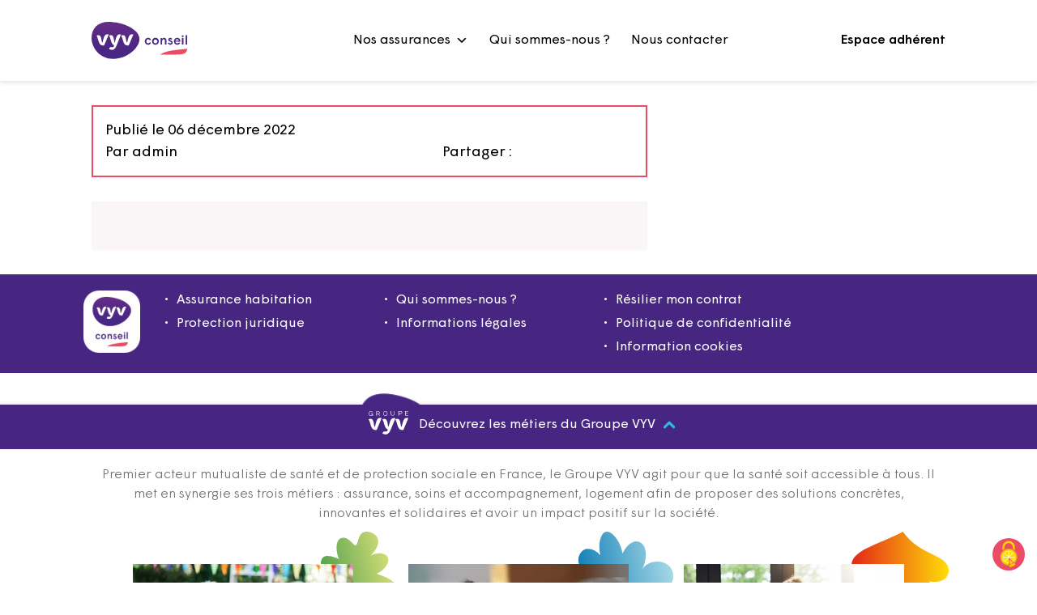

--- FILE ---
content_type: text/html; charset=UTF-8
request_url: https://vyv-conseil.fr/adresse/agence-harmonie-mutuelle/
body_size: 14296
content:

<!DOCTYPE html>
<html lang="fr" class="no-js">

<head>
	<title>AGENCE HARMONIE MUTUELLE MONTPARNASSE - VYV Conseil	</title>

	<link href="//www.google-analytics.com" rel="dns-prefetch">

	<link rel="icon" type="image/png"
		href="https://vyv-conseil.fr/wp-content/uploads/2022/08/logo-32.png"
		sizes="32x32" />
	<link rel="shortcut icon"
		href="https://vyv-conseil.fr/wp-content/uploads/2022/08/logo-48.png">
	<link rel="apple-touch-icon"
		href="https://vyv-conseil.fr/wp-content/uploads/2022/08/logo-32.png">
	<link rel="apple-touch-icon" sizes="72x72"
		href="https://vyv-conseil.fr/wp-content/uploads/2022/08/logo-72.png" />
	<link rel="apple-touch-icon" sizes="144x144"
		href="https://vyv-conseil.fr/wp-content/uploads/2022/08/logo-144.png" />
	<meta name="msapplication-TileColor"
		content="#ea4c65" />
	<meta name="msapplication-TileImage"
		content="https://vyv-conseil.fr/wp-content/uploads/2022/08/logo-144.png" />
	<meta name="theme-color"
		content="#ea4c65">

	<meta
		charset="UTF-8">
	<meta http-equiv="X-UA-Compatible" content="IE=edge" />
	<meta name="viewport" content="width=device-width, initial-scale=1.0">

	<meta name='robots' content='index, follow, max-image-preview:large, max-snippet:-1, max-video-preview:-1' />

	<!-- This site is optimized with the Yoast SEO plugin v26.7 - https://yoast.com/wordpress/plugins/seo/ -->
	<link rel="canonical" href="https://vyv-conseil.fr/adresse/agence-harmonie-mutuelle/" />
	<meta property="og:locale" content="fr_FR" />
	<meta property="og:type" content="article" />
	<meta property="og:title" content="AGENCE HARMONIE MUTUELLE MONTPARNASSE - VYV Conseil" />
	<meta property="og:url" content="https://vyv-conseil.fr/adresse/agence-harmonie-mutuelle/" />
	<meta property="og:site_name" content="VYV Conseil" />
	<meta property="article:modified_time" content="2022-12-09T15:28:03+00:00" />
	<meta property="og:image" content="https://vyv-conseil.fr/wp-content/uploads/2022/12/image-agence.png" />
	<meta property="og:image:width" content="533" />
	<meta property="og:image:height" content="400" />
	<meta property="og:image:type" content="image/png" />
	<meta name="twitter:card" content="summary_large_image" />
	<script type="application/ld+json" class="yoast-schema-graph">{"@context":"https://schema.org","@graph":[{"@type":"WebPage","@id":"https://vyv-conseil.fr/adresse/agence-harmonie-mutuelle/","url":"https://vyv-conseil.fr/adresse/agence-harmonie-mutuelle/","name":"AGENCE HARMONIE MUTUELLE MONTPARNASSE - VYV Conseil","isPartOf":{"@id":"https://vyv-conseil.fr/#website"},"primaryImageOfPage":{"@id":"https://vyv-conseil.fr/adresse/agence-harmonie-mutuelle/#primaryimage"},"image":{"@id":"https://vyv-conseil.fr/adresse/agence-harmonie-mutuelle/#primaryimage"},"thumbnailUrl":"https://vyv-conseil.fr/wp-content/uploads/2022/12/image-agence.png","datePublished":"2022-12-06T10:28:14+00:00","dateModified":"2022-12-09T15:28:03+00:00","breadcrumb":{"@id":"https://vyv-conseil.fr/adresse/agence-harmonie-mutuelle/#breadcrumb"},"inLanguage":"fr-FR","potentialAction":[{"@type":"ReadAction","target":["https://vyv-conseil.fr/adresse/agence-harmonie-mutuelle/"]}]},{"@type":"ImageObject","inLanguage":"fr-FR","@id":"https://vyv-conseil.fr/adresse/agence-harmonie-mutuelle/#primaryimage","url":"https://vyv-conseil.fr/wp-content/uploads/2022/12/image-agence.png","contentUrl":"https://vyv-conseil.fr/wp-content/uploads/2022/12/image-agence.png","width":533,"height":400},{"@type":"BreadcrumbList","@id":"https://vyv-conseil.fr/adresse/agence-harmonie-mutuelle/#breadcrumb","itemListElement":[{"@type":"ListItem","position":1,"name":"Accueil","item":"https://vyv-conseil.fr/"},{"@type":"ListItem","position":2,"name":"Addresss","item":"https://vyv-conseil.fr/adresse/"},{"@type":"ListItem","position":3,"name":"AGENCE HARMONIE MUTUELLE MONTPARNASSE"}]},{"@type":"WebSite","@id":"https://vyv-conseil.fr/#website","url":"https://vyv-conseil.fr/","name":"VYV Conseil","description":"","potentialAction":[{"@type":"SearchAction","target":{"@type":"EntryPoint","urlTemplate":"https://vyv-conseil.fr/?s={search_term_string}"},"query-input":{"@type":"PropertyValueSpecification","valueRequired":true,"valueName":"search_term_string"}}],"inLanguage":"fr-FR"}]}</script>
	<!-- / Yoast SEO plugin. -->


<link rel='dns-prefetch' href='//use.fontawesome.com' />
<link href='https://fonts.gstatic.com' crossorigin rel='preconnect' />
<style id='wp-img-auto-sizes-contain-inline-css' type='text/css'>
img:is([sizes=auto i],[sizes^="auto," i]){contain-intrinsic-size:3000px 1500px}
/*# sourceURL=wp-img-auto-sizes-contain-inline-css */
</style>
<style id='wp-emoji-styles-inline-css' type='text/css'>

	img.wp-smiley, img.emoji {
		display: inline !important;
		border: none !important;
		box-shadow: none !important;
		height: 1em !important;
		width: 1em !important;
		margin: 0 0.07em !important;
		vertical-align: -0.1em !important;
		background: none !important;
		padding: 0 !important;
	}
/*# sourceURL=wp-emoji-styles-inline-css */
</style>
<style id='wp-block-library-inline-css' type='text/css'>
:root{--wp-block-synced-color:#7a00df;--wp-block-synced-color--rgb:122,0,223;--wp-bound-block-color:var(--wp-block-synced-color);--wp-editor-canvas-background:#ddd;--wp-admin-theme-color:#007cba;--wp-admin-theme-color--rgb:0,124,186;--wp-admin-theme-color-darker-10:#006ba1;--wp-admin-theme-color-darker-10--rgb:0,107,160.5;--wp-admin-theme-color-darker-20:#005a87;--wp-admin-theme-color-darker-20--rgb:0,90,135;--wp-admin-border-width-focus:2px}@media (min-resolution:192dpi){:root{--wp-admin-border-width-focus:1.5px}}.wp-element-button{cursor:pointer}:root .has-very-light-gray-background-color{background-color:#eee}:root .has-very-dark-gray-background-color{background-color:#313131}:root .has-very-light-gray-color{color:#eee}:root .has-very-dark-gray-color{color:#313131}:root .has-vivid-green-cyan-to-vivid-cyan-blue-gradient-background{background:linear-gradient(135deg,#00d084,#0693e3)}:root .has-purple-crush-gradient-background{background:linear-gradient(135deg,#34e2e4,#4721fb 50%,#ab1dfe)}:root .has-hazy-dawn-gradient-background{background:linear-gradient(135deg,#faaca8,#dad0ec)}:root .has-subdued-olive-gradient-background{background:linear-gradient(135deg,#fafae1,#67a671)}:root .has-atomic-cream-gradient-background{background:linear-gradient(135deg,#fdd79a,#004a59)}:root .has-nightshade-gradient-background{background:linear-gradient(135deg,#330968,#31cdcf)}:root .has-midnight-gradient-background{background:linear-gradient(135deg,#020381,#2874fc)}:root{--wp--preset--font-size--normal:16px;--wp--preset--font-size--huge:42px}.has-regular-font-size{font-size:1em}.has-larger-font-size{font-size:2.625em}.has-normal-font-size{font-size:var(--wp--preset--font-size--normal)}.has-huge-font-size{font-size:var(--wp--preset--font-size--huge)}.has-text-align-center{text-align:center}.has-text-align-left{text-align:left}.has-text-align-right{text-align:right}.has-fit-text{white-space:nowrap!important}#end-resizable-editor-section{display:none}.aligncenter{clear:both}.items-justified-left{justify-content:flex-start}.items-justified-center{justify-content:center}.items-justified-right{justify-content:flex-end}.items-justified-space-between{justify-content:space-between}.screen-reader-text{border:0;clip-path:inset(50%);height:1px;margin:-1px;overflow:hidden;padding:0;position:absolute;width:1px;word-wrap:normal!important}.screen-reader-text:focus{background-color:#ddd;clip-path:none;color:#444;display:block;font-size:1em;height:auto;left:5px;line-height:normal;padding:15px 23px 14px;text-decoration:none;top:5px;width:auto;z-index:100000}html :where(.has-border-color){border-style:solid}html :where([style*=border-top-color]){border-top-style:solid}html :where([style*=border-right-color]){border-right-style:solid}html :where([style*=border-bottom-color]){border-bottom-style:solid}html :where([style*=border-left-color]){border-left-style:solid}html :where([style*=border-width]){border-style:solid}html :where([style*=border-top-width]){border-top-style:solid}html :where([style*=border-right-width]){border-right-style:solid}html :where([style*=border-bottom-width]){border-bottom-style:solid}html :where([style*=border-left-width]){border-left-style:solid}html :where(img[class*=wp-image-]){height:auto;max-width:100%}:where(figure){margin:0 0 1em}html :where(.is-position-sticky){--wp-admin--admin-bar--position-offset:var(--wp-admin--admin-bar--height,0px)}@media screen and (max-width:600px){html :where(.is-position-sticky){--wp-admin--admin-bar--position-offset:0px}}

/*# sourceURL=wp-block-library-inline-css */
</style><style id='global-styles-inline-css' type='text/css'>
:root{--wp--preset--aspect-ratio--square: 1;--wp--preset--aspect-ratio--4-3: 4/3;--wp--preset--aspect-ratio--3-4: 3/4;--wp--preset--aspect-ratio--3-2: 3/2;--wp--preset--aspect-ratio--2-3: 2/3;--wp--preset--aspect-ratio--16-9: 16/9;--wp--preset--aspect-ratio--9-16: 9/16;--wp--preset--color--black: #000000;--wp--preset--color--cyan-bluish-gray: #abb8c3;--wp--preset--color--white: #ffffff;--wp--preset--color--pale-pink: #f78da7;--wp--preset--color--vivid-red: #cf2e2e;--wp--preset--color--luminous-vivid-orange: #ff6900;--wp--preset--color--luminous-vivid-amber: #fcb900;--wp--preset--color--light-green-cyan: #7bdcb5;--wp--preset--color--vivid-green-cyan: #00d084;--wp--preset--color--pale-cyan-blue: #8ed1fc;--wp--preset--color--vivid-cyan-blue: #0693e3;--wp--preset--color--vivid-purple: #9b51e0;--wp--preset--color--primary: #ea4c65;--wp--preset--color--secondary: #472682;--wp--preset--color--tertiary: #000000;--wp--preset--color--dark-grey: #D9D9D9;--wp--preset--color--grey: #EDEDED;--wp--preset--color--light-grey: #F7F7F7;--wp--preset--color--success: #9dcc00;--wp--preset--color--warning: #ffdb47;--wp--preset--gradient--vivid-cyan-blue-to-vivid-purple: linear-gradient(135deg,rgb(6,147,227) 0%,rgb(155,81,224) 100%);--wp--preset--gradient--light-green-cyan-to-vivid-green-cyan: linear-gradient(135deg,rgb(122,220,180) 0%,rgb(0,208,130) 100%);--wp--preset--gradient--luminous-vivid-amber-to-luminous-vivid-orange: linear-gradient(135deg,rgb(252,185,0) 0%,rgb(255,105,0) 100%);--wp--preset--gradient--luminous-vivid-orange-to-vivid-red: linear-gradient(135deg,rgb(255,105,0) 0%,rgb(207,46,46) 100%);--wp--preset--gradient--very-light-gray-to-cyan-bluish-gray: linear-gradient(135deg,rgb(238,238,238) 0%,rgb(169,184,195) 100%);--wp--preset--gradient--cool-to-warm-spectrum: linear-gradient(135deg,rgb(74,234,220) 0%,rgb(151,120,209) 20%,rgb(207,42,186) 40%,rgb(238,44,130) 60%,rgb(251,105,98) 80%,rgb(254,248,76) 100%);--wp--preset--gradient--blush-light-purple: linear-gradient(135deg,rgb(255,206,236) 0%,rgb(152,150,240) 100%);--wp--preset--gradient--blush-bordeaux: linear-gradient(135deg,rgb(254,205,165) 0%,rgb(254,45,45) 50%,rgb(107,0,62) 100%);--wp--preset--gradient--luminous-dusk: linear-gradient(135deg,rgb(255,203,112) 0%,rgb(199,81,192) 50%,rgb(65,88,208) 100%);--wp--preset--gradient--pale-ocean: linear-gradient(135deg,rgb(255,245,203) 0%,rgb(182,227,212) 50%,rgb(51,167,181) 100%);--wp--preset--gradient--electric-grass: linear-gradient(135deg,rgb(202,248,128) 0%,rgb(113,206,126) 100%);--wp--preset--gradient--midnight: linear-gradient(135deg,rgb(2,3,129) 0%,rgb(40,116,252) 100%);--wp--preset--gradient--primary-to-secondary: linear-gradient(90deg, rgba(164,29,57,1) 0%, rgba(157,204,0,1) 100%);--wp--preset--gradient--secondary-to-tertiary: linear-gradient(90deg, rgba(157,204,0,1) 0%, rgba(255,195,29,1) 100%);--wp--preset--font-size--small: 13px;--wp--preset--font-size--medium: 20px;--wp--preset--font-size--large: 36px;--wp--preset--font-size--x-large: 42px;--wp--preset--spacing--20: 0.44rem;--wp--preset--spacing--30: 0.67rem;--wp--preset--spacing--40: 1rem;--wp--preset--spacing--50: 1.5rem;--wp--preset--spacing--60: 2.25rem;--wp--preset--spacing--70: 3.38rem;--wp--preset--spacing--80: 5.06rem;--wp--preset--shadow--natural: 6px 6px 9px rgba(0, 0, 0, 0.2);--wp--preset--shadow--deep: 12px 12px 50px rgba(0, 0, 0, 0.4);--wp--preset--shadow--sharp: 6px 6px 0px rgba(0, 0, 0, 0.2);--wp--preset--shadow--outlined: 6px 6px 0px -3px rgb(255, 255, 255), 6px 6px rgb(0, 0, 0);--wp--preset--shadow--crisp: 6px 6px 0px rgb(0, 0, 0);}:where(.is-layout-flex){gap: 0.5em;}:where(.is-layout-grid){gap: 0.5em;}body .is-layout-flex{display: flex;}.is-layout-flex{flex-wrap: wrap;align-items: center;}.is-layout-flex > :is(*, div){margin: 0;}body .is-layout-grid{display: grid;}.is-layout-grid > :is(*, div){margin: 0;}:where(.wp-block-columns.is-layout-flex){gap: 2em;}:where(.wp-block-columns.is-layout-grid){gap: 2em;}:where(.wp-block-post-template.is-layout-flex){gap: 1.25em;}:where(.wp-block-post-template.is-layout-grid){gap: 1.25em;}.has-black-color{color: var(--wp--preset--color--black) !important;}.has-cyan-bluish-gray-color{color: var(--wp--preset--color--cyan-bluish-gray) !important;}.has-white-color{color: var(--wp--preset--color--white) !important;}.has-pale-pink-color{color: var(--wp--preset--color--pale-pink) !important;}.has-vivid-red-color{color: var(--wp--preset--color--vivid-red) !important;}.has-luminous-vivid-orange-color{color: var(--wp--preset--color--luminous-vivid-orange) !important;}.has-luminous-vivid-amber-color{color: var(--wp--preset--color--luminous-vivid-amber) !important;}.has-light-green-cyan-color{color: var(--wp--preset--color--light-green-cyan) !important;}.has-vivid-green-cyan-color{color: var(--wp--preset--color--vivid-green-cyan) !important;}.has-pale-cyan-blue-color{color: var(--wp--preset--color--pale-cyan-blue) !important;}.has-vivid-cyan-blue-color{color: var(--wp--preset--color--vivid-cyan-blue) !important;}.has-vivid-purple-color{color: var(--wp--preset--color--vivid-purple) !important;}.has-black-background-color{background-color: var(--wp--preset--color--black) !important;}.has-cyan-bluish-gray-background-color{background-color: var(--wp--preset--color--cyan-bluish-gray) !important;}.has-white-background-color{background-color: var(--wp--preset--color--white) !important;}.has-pale-pink-background-color{background-color: var(--wp--preset--color--pale-pink) !important;}.has-vivid-red-background-color{background-color: var(--wp--preset--color--vivid-red) !important;}.has-luminous-vivid-orange-background-color{background-color: var(--wp--preset--color--luminous-vivid-orange) !important;}.has-luminous-vivid-amber-background-color{background-color: var(--wp--preset--color--luminous-vivid-amber) !important;}.has-light-green-cyan-background-color{background-color: var(--wp--preset--color--light-green-cyan) !important;}.has-vivid-green-cyan-background-color{background-color: var(--wp--preset--color--vivid-green-cyan) !important;}.has-pale-cyan-blue-background-color{background-color: var(--wp--preset--color--pale-cyan-blue) !important;}.has-vivid-cyan-blue-background-color{background-color: var(--wp--preset--color--vivid-cyan-blue) !important;}.has-vivid-purple-background-color{background-color: var(--wp--preset--color--vivid-purple) !important;}.has-black-border-color{border-color: var(--wp--preset--color--black) !important;}.has-cyan-bluish-gray-border-color{border-color: var(--wp--preset--color--cyan-bluish-gray) !important;}.has-white-border-color{border-color: var(--wp--preset--color--white) !important;}.has-pale-pink-border-color{border-color: var(--wp--preset--color--pale-pink) !important;}.has-vivid-red-border-color{border-color: var(--wp--preset--color--vivid-red) !important;}.has-luminous-vivid-orange-border-color{border-color: var(--wp--preset--color--luminous-vivid-orange) !important;}.has-luminous-vivid-amber-border-color{border-color: var(--wp--preset--color--luminous-vivid-amber) !important;}.has-light-green-cyan-border-color{border-color: var(--wp--preset--color--light-green-cyan) !important;}.has-vivid-green-cyan-border-color{border-color: var(--wp--preset--color--vivid-green-cyan) !important;}.has-pale-cyan-blue-border-color{border-color: var(--wp--preset--color--pale-cyan-blue) !important;}.has-vivid-cyan-blue-border-color{border-color: var(--wp--preset--color--vivid-cyan-blue) !important;}.has-vivid-purple-border-color{border-color: var(--wp--preset--color--vivid-purple) !important;}.has-vivid-cyan-blue-to-vivid-purple-gradient-background{background: var(--wp--preset--gradient--vivid-cyan-blue-to-vivid-purple) !important;}.has-light-green-cyan-to-vivid-green-cyan-gradient-background{background: var(--wp--preset--gradient--light-green-cyan-to-vivid-green-cyan) !important;}.has-luminous-vivid-amber-to-luminous-vivid-orange-gradient-background{background: var(--wp--preset--gradient--luminous-vivid-amber-to-luminous-vivid-orange) !important;}.has-luminous-vivid-orange-to-vivid-red-gradient-background{background: var(--wp--preset--gradient--luminous-vivid-orange-to-vivid-red) !important;}.has-very-light-gray-to-cyan-bluish-gray-gradient-background{background: var(--wp--preset--gradient--very-light-gray-to-cyan-bluish-gray) !important;}.has-cool-to-warm-spectrum-gradient-background{background: var(--wp--preset--gradient--cool-to-warm-spectrum) !important;}.has-blush-light-purple-gradient-background{background: var(--wp--preset--gradient--blush-light-purple) !important;}.has-blush-bordeaux-gradient-background{background: var(--wp--preset--gradient--blush-bordeaux) !important;}.has-luminous-dusk-gradient-background{background: var(--wp--preset--gradient--luminous-dusk) !important;}.has-pale-ocean-gradient-background{background: var(--wp--preset--gradient--pale-ocean) !important;}.has-electric-grass-gradient-background{background: var(--wp--preset--gradient--electric-grass) !important;}.has-midnight-gradient-background{background: var(--wp--preset--gradient--midnight) !important;}.has-small-font-size{font-size: var(--wp--preset--font-size--small) !important;}.has-medium-font-size{font-size: var(--wp--preset--font-size--medium) !important;}.has-large-font-size{font-size: var(--wp--preset--font-size--large) !important;}.has-x-large-font-size{font-size: var(--wp--preset--font-size--x-large) !important;}
/*# sourceURL=global-styles-inline-css */
</style>

<style id='classic-theme-styles-inline-css' type='text/css'>
/*! This file is auto-generated */
.wp-block-button__link{color:#fff;background-color:#32373c;border-radius:9999px;box-shadow:none;text-decoration:none;padding:calc(.667em + 2px) calc(1.333em + 2px);font-size:1.125em}.wp-block-file__button{background:#32373c;color:#fff;text-decoration:none}
/*# sourceURL=/wp-includes/css/classic-themes.min.css */
</style>
<link rel='stylesheet' id='voycore_front_css-css' href='https://vyv-conseil.fr/wp-content/plugins/voyelle-core//dist/main.css?ver=3.0.12' type='text/css' media='all' />
<link rel='stylesheet' id='megamenu-css' href='https://vyv-conseil.fr/wp-content/uploads/maxmegamenu/style.css?ver=bb35b3' type='text/css' media='all' />
<link rel='stylesheet' id='dashicons-css' href='https://vyv-conseil.fr/wp-includes/css/dashicons.min.css?ver=6.9' type='text/css' media='all' />
<link rel='stylesheet' id='fancybox-css' href='https://vyv-conseil.fr/wp-content/plugins/easy-fancybox/fancybox/1.5.4/jquery.fancybox.min.css?ver=6.9' type='text/css' media='screen' />
<link rel='stylesheet' id='fontawesome-css' href='https://use.fontawesome.com/releases/v6.1.1/css/all.css?ver=1.1.15' type='text/css' media='all' />
<link rel='stylesheet' id='voyelle_css-css' href='https://vyv-conseil.fr/wp-content/themes/vyv-conseil/dist/voyelle.css?ver=1.1.15' type='text/css' media='all' />
<link rel='stylesheet' id='swiper_css-css' href='https://vyv-conseil.fr/wp-content/themes/vyv-conseil/dist/swiper-bundle.min.css?ver=1.1.15' type='text/css' media='all' />
<link rel='stylesheet' id='custom_css-css' href='https://vyv-conseil.fr/wp-content/themes/vyv-conseil/dist/custom.css?ver=1.1.15' type='text/css' media='all' />
<script type="text/javascript" src="https://vyv-conseil.fr/wp-includes/js/jquery/jquery.min.js?ver=3.7.1" id="jquery-core-js"></script>
<script type="text/javascript" src="https://vyv-conseil.fr/wp-includes/js/jquery/jquery-migrate.min.js?ver=3.4.1" id="jquery-migrate-js"></script>
<script type="text/javascript" src="https://vyv-conseil.fr/wp-content/themes/vyv-conseil/dist/manifest.js?ver=1.1.15" id="manifest-js"></script>
<!-- Google Tag Manager --><!-- Matomo Tag Manager -->
<script>
  var _mtm = window._mtm = window._mtm || [];
  _mtm.push({'mtm.startTime': (new Date().getTime()), 'event': 'mtm.Start'});
  (function() {
    var d=document, g=d.createElement('script'), s=d.getElementsByTagName('script')[0];
    g.async=true; g.src='https://stats.groupe-vyv.fr/js/container_gEHtdGa6.js'; s.parentNode.insertBefore(g,s);
  })();
</script>
<!-- End Matomo Tag Manager --><!-- End Google Tag Manager --><meta name="google-site-verification" content="AVmhCrvKeByS3UrZ-DAX_iGS09Y6DLZI5_KT-rOEfTI" />		<style type="text/css" id="wp-custom-css">
			/*
On masque des éléments, ici des boutons identifiés via leur URL et le preFooter
*/

/* .preFooter,  ---- modif 02/07 voyelle */
#entete-wcb,#accueil-offre-solidaire{
    pointer-events: none;
    display: none;
}


.is-style-insurance-cta .wp-container-2 .wp-block-button + .wp-block-button {
	display: none;
} 
.mega-mr-0 {
	margin-right: 0 !important;
}
.mega-ml-0 {
	margin-left: 0 !important;
}

.hidden {
    display: none !important;
}
		</style>
		<style type="text/css">/** Mega Menu CSS: fs **/</style>
<noscript><style id="rocket-lazyload-nojs-css">.rll-youtube-player, [data-lazy-src]{display:none !important;}</style></noscript></head>

<body class="wp-singular address-template-default single single-address postid-596 wp-theme-vyv-conseil mega-menu-header--main">

	<!-- Header -->
	<header>
		<div class="header--main">
			<div class="container">
					<div class="row align-items-center justify-content-between nav__desktop__wrapper">
							<!-- Logo -->
							<a href="https://vyv-conseil.fr" class="logo col-4 pe-0 col-lg-2">
								<img src="https://vyv-conseil.fr/wp-content/uploads/2025/04/logo-1.svg"
									alt="VYV Conseil">
							</a>
							<nav class="col-10 nav__desktop">
								<div id="mega-menu-wrap-header__main" class="mega-menu-wrap"><div class="mega-menu-toggle"><div class="mega-toggle-blocks-left"></div><div class="mega-toggle-blocks-center"></div><div class="mega-toggle-blocks-right"><div class='mega-toggle-block mega-menu-toggle-animated-block mega-toggle-block-0' id='mega-toggle-block-0'><button aria-label="Toggle Menu" class="mega-toggle-animated mega-toggle-animated-slider" type="button" aria-expanded="false">
                  <span class="mega-toggle-animated-box">
                    <span class="mega-toggle-animated-inner"></span>
                  </span>
                </button></div></div></div><ul id="mega-menu-header__main" class="mega-menu max-mega-menu mega-menu-horizontal mega-no-js" data-event="hover_intent" data-effect="fade_up" data-effect-speed="200" data-effect-mobile="slide_right" data-effect-speed-mobile="200" data-mobile-force-width="false" data-second-click="go" data-document-click="collapse" data-vertical-behaviour="standard" data-breakpoint="992" data-unbind="true" data-mobile-state="collapse_all" data-mobile-direction="vertical" data-hover-intent-timeout="300" data-hover-intent-interval="100"><li class="mega-menu-item mega-menu-item-type-custom mega-menu-item-object-custom mega-menu-item-has-children mega-menu-megamenu mega-menu-grid mega-align-bottom-left mega-menu-grid mega-menu-item-1522" id="mega-menu-item-1522"><a class="mega-menu-link" href="#/" aria-expanded="false" tabindex="0">Nos assurances<span class="mega-indicator" aria-hidden="true"></span></a>
<ul class="mega-sub-menu" role='presentation'>
<li class="mega-menu-row" id="mega-menu-1522-0">
	<ul class="mega-sub-menu" style='--columns:12' role='presentation'>
<li class="mega-menu-column mega-menu-columns-4-of-12" style="--columns:12; --span:4" id="mega-menu-1522-0-0">
		<ul class="mega-sub-menu">
<li class="mega-menu-item mega-menu-item-type-widget widget_text mega-menu-item-text-2" id="mega-menu-item-text-2">			<div class="textwidget"><p><b>Assurance Habitation des Villes</b></p>
</div>
		</li><li class="mega-menu-item mega-menu-item-type-post_type mega-menu-item-object-page mega-menu-item-1532" id="mega-menu-item-1532"><a class="mega-menu-link" href="https://vyv-conseil.fr/nos-assurances/assurance-habitation-paris/">Paris</a></li><li class="mega-menu-item mega-menu-item-type-post_type mega-menu-item-object-page mega-menu-item-2175" id="mega-menu-item-2175"><a class="mega-menu-link" href="https://vyv-conseil.fr/nos-assurances/lassurance-habitation-marseillaise/">Marseille</a></li><li class="mega-menu-item mega-menu-item-type-post_type mega-menu-item-object-page mega-menu-item-1525" id="mega-menu-item-1525"><a class="mega-menu-link" href="https://vyv-conseil.fr/nos-assurances/assurance-habitation-lille/">Lille</a></li><li class="mega-menu-item mega-menu-item-type-post_type mega-menu-item-object-page mega-menu-item-1530" id="mega-menu-item-1530"><a class="mega-menu-link" href="https://vyv-conseil.fr/nos-assurances/assurance-habitation-grenoble-alpes-metropole/">Grenoble Alpes Métropole</a></li><li class="mega-menu-item mega-menu-item-type-post_type mega-menu-item-object-page mega-menu-item-1529" id="mega-menu-item-1529"><a class="mega-menu-link" href="https://vyv-conseil.fr/nos-assurances/lassurance-habitation-creteil/">Créteil</a></li><li class="mega-menu-item mega-menu-item-type-post_type mega-menu-item-object-page mega-menu-item-1527" id="mega-menu-item-1527"><a class="mega-menu-link" href="https://vyv-conseil.fr/nos-assurances/assurance-habitation-tourcoing/">Tourcoing</a></li>		</ul>
</li><li class="mega-menu-column mega-menu-columns-4-of-12" style="--columns:12; --span:4" id="mega-menu-1522-0-1">
		<ul class="mega-sub-menu">
<li class="mega-menu-item mega-menu-item-type-widget widget_text mega-menu-item-text-4" id="mega-menu-item-text-4">			<div class="textwidget"><p><b>Assurance Habitation</b></p>
</div>
		</li><li class="mega-menu-item mega-menu-item-type-post_type mega-menu-item-object-page mega-menu-item-1526" id="mega-menu-item-1526"><a class="mega-menu-link" href="https://vyv-conseil.fr/nos-assurances/solidaire/">Locataires bailleurs sociaux</a></li><li class="mega-menu-item mega-menu-item-type-post_type mega-menu-item-object-page mega-menu-item-1536" id="mega-menu-item-1536"><a class="mega-menu-link" href="https://vyv-conseil.fr/assurance-habitation-etudiante/">Etudiants</a></li><li class="mega-menu-item mega-menu-item-type-post_type mega-menu-item-object-page mega-menu-item-1528" id="mega-menu-item-1528"><a class="mega-menu-link" href="https://vyv-conseil.fr/nos-assurances/assurance-habitation-confort/">Locataires/Propriétaires</a></li>		</ul>
</li><li class="mega-menu-column mega-menu-columns-4-of-12" style="--columns:12; --span:4" id="mega-menu-1522-0-2">
		<ul class="mega-sub-menu">
<li class="mega-menu-item mega-menu-item-type-widget widget_text mega-menu-item-text-3" id="mega-menu-item-text-3">			<div class="textwidget"><p><b>Autres Assurances </b></p>
</div>
		</li><li class="mega-menu-item mega-menu-item-type-post_type mega-menu-item-object-page mega-menu-item-2249" id="mega-menu-item-2249"><a class="mega-menu-link" href="https://vyv-conseil.fr/lassurance-sante-animale/">Santé Animale</a></li><li class="mega-menu-item mega-menu-item-type-post_type mega-menu-item-object-page mega-menu-item-1535" id="mega-menu-item-1535"><a class="mega-menu-link" href="https://vyv-conseil.fr/protection-juridique/">Protection juridique</a></li>		</ul>
</li>	</ul>
</li></ul>
</li><li class="mega-menu-item mega-menu-item-type-post_type mega-menu-item-object-page mega-align-bottom-left mega-menu-flyout mega-menu-item-1524" id="mega-menu-item-1524"><a class="mega-menu-link" href="https://vyv-conseil.fr/qui-sommes-nous/" tabindex="0">Qui sommes-nous ?</a></li><li class="mega-mr-0 mega-menu-item mega-menu-item-type-post_type mega-menu-item-object-page mega-align-bottom-left mega-menu-flyout mega-menu-item-1523 mr-0" id="mega-menu-item-1523"><a class="mega-menu-link" href="https://vyv-conseil.fr/contact/" tabindex="0">Nous contacter</a></li><li class="menu-item-custom-link mega-menu-item"><a href="https://assurance.vyv-conseil.fr/mon-espace/" target="_blank">Espace adhérent</a></li></ul><button class='mega-close' aria-label='Close'></button></div>							</nav>

															<a href="https://assurance.vyv-conseil.fr/mon-espace/" target="_blank" class="link--picto col-2 ms-auto p-0 d-lg-none has-text-align-right" title="Espace adhérent">
									<img src="https://vyv-conseil.fr/wp-content/themes/vyv-conseil/img/user.svg" alt="">
								</a>
							
							<!-- Bouton Menu pour mobile -->
							<button class="toggle-menu mobile--only col-2">
								<i class="fas fa-bars"></i> Menu							</button>
				</div>
			</div>
			<!-- Menu mobile -->
			<div id="slide-out" class="sideNav" sidebarjs>
				<nav>
					<div id="mega-menu-wrap-header__main" class="mega-menu-wrap"><div class="mega-menu-toggle"><div class="mega-toggle-blocks-left"></div><div class="mega-toggle-blocks-center"></div><div class="mega-toggle-blocks-right"><div class='mega-toggle-block mega-menu-toggle-animated-block mega-toggle-block-0' id='mega-toggle-block-0'><button aria-label="Toggle Menu" class="mega-toggle-animated mega-toggle-animated-slider" type="button" aria-expanded="false">
                  <span class="mega-toggle-animated-box">
                    <span class="mega-toggle-animated-inner"></span>
                  </span>
                </button></div></div></div><ul id="mega-menu-header__main" class="mega-menu max-mega-menu mega-menu-horizontal mega-no-js" data-event="hover_intent" data-effect="fade_up" data-effect-speed="200" data-effect-mobile="slide_right" data-effect-speed-mobile="200" data-mobile-force-width="false" data-second-click="go" data-document-click="collapse" data-vertical-behaviour="standard" data-breakpoint="992" data-unbind="true" data-mobile-state="collapse_all" data-mobile-direction="vertical" data-hover-intent-timeout="300" data-hover-intent-interval="100"><li class="mega-menu-item mega-menu-item-type-custom mega-menu-item-object-custom mega-menu-item-has-children mega-menu-megamenu mega-menu-grid mega-align-bottom-left mega-menu-grid mega-menu-item-1522" id="mega-menu-item-1522"><a class="mega-menu-link" href="#/" aria-expanded="false" tabindex="0">Nos assurances<span class="mega-indicator" aria-hidden="true"></span></a>
<ul class="mega-sub-menu" role='presentation'>
<li class="mega-menu-row" id="mega-menu-1522-0">
	<ul class="mega-sub-menu" style='--columns:12' role='presentation'>
<li class="mega-menu-column mega-menu-columns-4-of-12" style="--columns:12; --span:4" id="mega-menu-1522-0-0">
		<ul class="mega-sub-menu">
<li class="mega-menu-item mega-menu-item-type-widget widget_text mega-menu-item-text-2" id="mega-menu-item-text-2">			<div class="textwidget"><p><b>Assurance Habitation des Villes</b></p>
</div>
		</li><li class="mega-menu-item mega-menu-item-type-post_type mega-menu-item-object-page mega-menu-item-1532" id="mega-menu-item-1532"><a class="mega-menu-link" href="https://vyv-conseil.fr/nos-assurances/assurance-habitation-paris/">Paris</a></li><li class="mega-menu-item mega-menu-item-type-post_type mega-menu-item-object-page mega-menu-item-2175" id="mega-menu-item-2175"><a class="mega-menu-link" href="https://vyv-conseil.fr/nos-assurances/lassurance-habitation-marseillaise/">Marseille</a></li><li class="mega-menu-item mega-menu-item-type-post_type mega-menu-item-object-page mega-menu-item-1525" id="mega-menu-item-1525"><a class="mega-menu-link" href="https://vyv-conseil.fr/nos-assurances/assurance-habitation-lille/">Lille</a></li><li class="mega-menu-item mega-menu-item-type-post_type mega-menu-item-object-page mega-menu-item-1530" id="mega-menu-item-1530"><a class="mega-menu-link" href="https://vyv-conseil.fr/nos-assurances/assurance-habitation-grenoble-alpes-metropole/">Grenoble Alpes Métropole</a></li><li class="mega-menu-item mega-menu-item-type-post_type mega-menu-item-object-page mega-menu-item-1529" id="mega-menu-item-1529"><a class="mega-menu-link" href="https://vyv-conseil.fr/nos-assurances/lassurance-habitation-creteil/">Créteil</a></li><li class="mega-menu-item mega-menu-item-type-post_type mega-menu-item-object-page mega-menu-item-1527" id="mega-menu-item-1527"><a class="mega-menu-link" href="https://vyv-conseil.fr/nos-assurances/assurance-habitation-tourcoing/">Tourcoing</a></li>		</ul>
</li><li class="mega-menu-column mega-menu-columns-4-of-12" style="--columns:12; --span:4" id="mega-menu-1522-0-1">
		<ul class="mega-sub-menu">
<li class="mega-menu-item mega-menu-item-type-widget widget_text mega-menu-item-text-4" id="mega-menu-item-text-4">			<div class="textwidget"><p><b>Assurance Habitation</b></p>
</div>
		</li><li class="mega-menu-item mega-menu-item-type-post_type mega-menu-item-object-page mega-menu-item-1526" id="mega-menu-item-1526"><a class="mega-menu-link" href="https://vyv-conseil.fr/nos-assurances/solidaire/">Locataires bailleurs sociaux</a></li><li class="mega-menu-item mega-menu-item-type-post_type mega-menu-item-object-page mega-menu-item-1536" id="mega-menu-item-1536"><a class="mega-menu-link" href="https://vyv-conseil.fr/assurance-habitation-etudiante/">Etudiants</a></li><li class="mega-menu-item mega-menu-item-type-post_type mega-menu-item-object-page mega-menu-item-1528" id="mega-menu-item-1528"><a class="mega-menu-link" href="https://vyv-conseil.fr/nos-assurances/assurance-habitation-confort/">Locataires/Propriétaires</a></li>		</ul>
</li><li class="mega-menu-column mega-menu-columns-4-of-12" style="--columns:12; --span:4" id="mega-menu-1522-0-2">
		<ul class="mega-sub-menu">
<li class="mega-menu-item mega-menu-item-type-widget widget_text mega-menu-item-text-3" id="mega-menu-item-text-3">			<div class="textwidget"><p><b>Autres Assurances </b></p>
</div>
		</li><li class="mega-menu-item mega-menu-item-type-post_type mega-menu-item-object-page mega-menu-item-2249" id="mega-menu-item-2249"><a class="mega-menu-link" href="https://vyv-conseil.fr/lassurance-sante-animale/">Santé Animale</a></li><li class="mega-menu-item mega-menu-item-type-post_type mega-menu-item-object-page mega-menu-item-1535" id="mega-menu-item-1535"><a class="mega-menu-link" href="https://vyv-conseil.fr/protection-juridique/">Protection juridique</a></li>		</ul>
</li>	</ul>
</li></ul>
</li><li class="mega-menu-item mega-menu-item-type-post_type mega-menu-item-object-page mega-align-bottom-left mega-menu-flyout mega-menu-item-1524" id="mega-menu-item-1524"><a class="mega-menu-link" href="https://vyv-conseil.fr/qui-sommes-nous/" tabindex="0">Qui sommes-nous ?</a></li><li class="mega-mr-0 mega-menu-item mega-menu-item-type-post_type mega-menu-item-object-page mega-align-bottom-left mega-menu-flyout mega-menu-item-1523 mr-0" id="mega-menu-item-1523"><a class="mega-menu-link" href="https://vyv-conseil.fr/contact/" tabindex="0">Nous contacter</a></li><li class="menu-item-custom-link mega-menu-item"><a href="https://assurance.vyv-conseil.fr/mon-espace/" target="_blank">Espace adhérent</a></li></ul><button class='mega-close' aria-label='Close'></button></div>				</nav>
			</div>
		</div>
	</header>
	<!-- /Header --><main>


	<article>
		<div class="container">
			<div class="row justify-content-center">
				<div class="col-lg-8">

					<div class="post__data">
    <div>
        <p>Publié le 06 décembre 2022</p>
        <p>Par admin</p>
    </div>
    <div class="text-right">
        <div class="socialMediasShare">
    <p>Partager : </p>
    <ul>
        <li>
            <a rel="noopener" target="_blank" href="https://www.facebook.com/sharer/sharer.php?u=https://vyv-conseil.fr/adresse/agence-harmonie-mutuelle/" data-toggle="tooltip" title="Facebook" class="bt bt--rounded  fab fa-facebook-f"></a>
        </li>
        <li>
            <a rel="noopener" target="_blank" href="http://twitter.com/share?url=https://vyv-conseil.fr/adresse/agence-harmonie-mutuelle/" data-toggle="tooltip" title="Twitter" class="bt bt--rounded fab fa-twitter"></a>
        </li>
        <li>
            <a rel="noopener" target="_blank" href="https://www.linkedin.com/shareArticle?mini=true&url=https://vyv-conseil.fr/adresse/agence-harmonie-mutuelle/" data-toggle="tooltip" title="Linkedin" class="bt bt--rounded fab fa-linkedin-in"></a>
        </li>
    </ul>
</div>
    </div>
</div>

					
					
<section class="comments">
	
	</section>

				</div>

				<aside class="sidebar col-4">

        
</aside>
			</div>
		</div>
	</article>
		

</main>

		<!-- Footer -->
		<footer>
			<div class="footer__main">
				<div class="container">
					<div class="row">
						<div class="col-6 col-md-1 logo__wrapper">
							<a href="https://vyv-conseil.fr" class="logo col-auto">
								<img src="https://vyv-conseil.fr/wp-content/uploads/2025/04/logo-vyv-conseil.png"
									alt="VYV Conseil">
							</a>
						</div>
						<div class="col-12 col-md-3 footer__widget__1">
															<div class="footer__widget">
										<div id="nav_menu-3" class="widget widget_nav_menu"><div class="menu-footer-container"><ul id="menu-footer" class="menu"><li id="menu-item-1287" class="menu-item menu-item-type-post_type menu-item-object-page menu-item-1287"><a href="https://vyv-conseil.fr/nos-assurances/">Assurance habitation</a></li>
<li id="menu-item-1285" class="menu-item menu-item-type-post_type menu-item-object-page menu-item-1285"><a href="https://vyv-conseil.fr/protection-juridique/">Protection juridique</a></li>
</ul></div></div>								</div>
													</div>
						<div class="col-12 col-md-3 col-lg-3 footer__widget__2">
															<div class="footer__widget">
										<div id="nav_menu-4" class="widget widget_nav_menu"><div class="menu-footer-2-container"><ul id="menu-footer-2" class="menu"><li id="menu-item-246" class="menu-item menu-item-type-post_type menu-item-object-page menu-item-246"><a href="https://vyv-conseil.fr/qui-sommes-nous/">Qui sommes-nous ?</a></li>
<li id="menu-item-247" class="menu-item menu-item-type-post_type menu-item-object-page menu-item-247"><a href="https://vyv-conseil.fr/mentions-legales/">Informations légales</a></li>
</ul></div></div>								</div>
													</div>
						<div class="col-12 col-md-5 col-lg-5 footer__widget__3">
															<div class="footer__widget">
										<div id="nav_menu-2" class="widget widget_nav_menu"><div class="menu-footer-3-container"><ul id="menu-footer-3" class="menu"><li id="menu-item-1864" class="menu-item menu-item-type-post_type menu-item-object-page menu-item-1864"><a href="https://vyv-conseil.fr/formulaire-de-demande-de-resiliation-de-votre-contrat-dassurance-habitation/">Résilier mon contrat</a></li>
<li id="menu-item-1249" class="menu-item menu-item-type-post_type menu-item-object-page menu-item-privacy-policy menu-item-1249"><a rel="privacy-policy" href="https://vyv-conseil.fr/politique-de-confidentialite/">Politique de confidentialité</a></li>
<li id="menu-item-1250" class="menu-item menu-item-type-post_type menu-item-object-page menu-item-1250"><a href="https://vyv-conseil.fr/information-cookies/">Information cookies</a></li>
</ul></div></div>								</div>
													</div>
					</div>
				</div>
			</div>
		</footer>
		<!-- /Footer -->

		<button id="backToTop" class="bt bt--rounded" aria-label="Retour en haut">
			<i class="fas fa-chevron-up"></i>
		</button>
		
		<script type="speculationrules">
{"prefetch":[{"source":"document","where":{"and":[{"href_matches":"/*"},{"not":{"href_matches":["/wp-*.php","/wp-admin/*","/wp-content/uploads/*","/wp-content/*","/wp-content/plugins/*","/wp-content/themes/vyv-conseil/*","/*\\?(.+)"]}},{"not":{"selector_matches":"a[rel~=\"nofollow\"]"}},{"not":{"selector_matches":".no-prefetch, .no-prefetch a"}}]},"eagerness":"conservative"}]}
</script>
<!--Google Tag Manager (noscript) --><!-- End Google Tag Manager (noscript) --><script type="text/javascript"
        src="https://vyv-conseil.fr/wp-content/themes/vyv-conseil/tarteaucitron/tarteaucitron.js"></script>
<!-- picto tarteaucitron -->
<div id="tarteaucitronIcon" class="tarteaucitronIconBottomRight">
    <button type="button" id="tarteaucitronManager">
        <img src="[data-uri]"
             alt="Cookies">
    </button>
</div>
<!-- warning cookies RGPD  -->
<script type="text/javascript">
    tarteaucitron.init({
        "privacyUrl": "743",
        /* Privacy policy url */

        "hashtag": "#cookieGV",
        /* Open the panel with this hashtag */
        "cookieName": "cookieGV",
        /* Cookie name */

        "orientation": "bottom",
        /* Banner position (top - bottom) */

        "showAlertSmall": false,
        /* Show the small banner on bottom right */
        "cookieslist": false,
        /* Show the cookie list */

        "showIcon": false,
        /* Show cookie icon to manage cookies */
        "iconPosition": "BottomRight",
        /* BottomRight, BottomLeft, TopRight and TopLeft */

        "adblocker": false,
        /* Show a Warning if an adblocker is detected */

        "DenyAllCta": true,
        /* Show the deny all button */
        "AcceptAllCta": true,
        /* Show the accept all button when highPrivacy on */
        "highPrivacy": true,
        /* HIGHLY RECOMMANDED Disable auto consent */

        "handleBrowserDNTRequest": false,
        /* If Do Not Track == 1, disallow all */

        "removeCredit": true,
        /* Remove credit link */
        "moreInfoLink": true,
        /* Show more info link */
        "useExternalCss": false,
        /* If false, the tarteaucitron.css file will be loaded */

        //"cookieDomain": ".my-multisite-domaine.fr", /* Shared cookie for multisite */

        "readmoreLink": "",
        /* Change the default readmore link */

        "mandatory": true,
        /* Show a message about mandatory cookies */
    });

    // Modifications pour Mahdi
    tarteaucitron.user.matomoId = 7;
    tarteaucitron.user.matomoHost = 'https://stats.groupe-vyv.fr/';
    (tarteaucitron.job = tarteaucitron.job || []).push('matomo');
        
    // Matomo Tag manager
    tarteaucitron.user.matomotmUrl = 'https://stats.groupe-vyv.fr/js/container_gEHtdGa6.js';
    (tarteaucitron.job = tarteaucitron.job || []).push('matomotm');

</script>
<!--    end cookies RGPD  -->
<script type="text/javascript" src="https://vyv-conseil.fr/wp-content/plugins/voyelle-core//dist/manifest.js?ver=3.0.12" id="voycore_manifest_js-js"></script>
<script type="text/javascript" src="https://vyv-conseil.fr/wp-content/plugins/voyelle-core//dist/scripts.js?ver=3.0.12" id="voycore_front_js-js"></script>
<script type="text/javascript" src="https://vyv-conseil.fr/wp-content/plugins/easy-fancybox/vendor/purify.min.js?ver=6.9" id="fancybox-purify-js"></script>
<script type="text/javascript" id="jquery-fancybox-js-extra">
/* <![CDATA[ */
var efb_i18n = {"close":"Close","next":"Next","prev":"Previous","startSlideshow":"Start slideshow","toggleSize":"Toggle size"};
//# sourceURL=jquery-fancybox-js-extra
/* ]]> */
</script>
<script type="text/javascript" src="https://vyv-conseil.fr/wp-content/plugins/easy-fancybox/fancybox/1.5.4/jquery.fancybox.min.js?ver=6.9" id="jquery-fancybox-js"></script>
<script type="text/javascript" id="jquery-fancybox-js-after">
/* <![CDATA[ */
var fb_timeout, fb_opts={'autoScale':true,'showCloseButton':true,'margin':20,'pixelRatio':'false','centerOnScroll':false,'enableEscapeButton':true,'overlayShow':true,'hideOnOverlayClick':true,'minVpHeight':320,'disableCoreLightbox':'true','enableBlockControls':'true','fancybox_openBlockControls':'true' };
if(typeof easy_fancybox_handler==='undefined'){
var easy_fancybox_handler=function(){
jQuery([".nolightbox","a.wp-block-file__button","a.pin-it-button","a[href*='pinterest.com\/pin\/create']","a[href*='facebook.com\/share']","a[href*='twitter.com\/share']"].join(',')).addClass('nofancybox');
jQuery('a.fancybox-close').on('click',function(e){e.preventDefault();jQuery.fancybox.close()});
/* IMG */
						var unlinkedImageBlocks=jQuery(".wp-block-image > img:not(.nofancybox,figure.nofancybox>img)");
						unlinkedImageBlocks.wrap(function() {
							var href = jQuery( this ).attr( "src" );
							return "<a href='" + href + "'></a>";
						});
var fb_IMG_select=jQuery('a[href*=".jpg" i]:not(.nofancybox,li.nofancybox>a,figure.nofancybox>a),area[href*=".jpg" i]:not(.nofancybox),a[href*=".jpeg" i]:not(.nofancybox,li.nofancybox>a,figure.nofancybox>a),area[href*=".jpeg" i]:not(.nofancybox),a[href*=".png" i]:not(.nofancybox,li.nofancybox>a,figure.nofancybox>a),area[href*=".png" i]:not(.nofancybox),a[href*=".webp" i]:not(.nofancybox,li.nofancybox>a,figure.nofancybox>a),area[href*=".webp" i]:not(.nofancybox)');
fb_IMG_select.addClass('fancybox image');
var fb_IMG_sections=jQuery('.gallery,.wp-block-gallery,.tiled-gallery,.wp-block-jetpack-tiled-gallery,.ngg-galleryoverview,.ngg-imagebrowser,.nextgen_pro_blog_gallery,.nextgen_pro_film,.nextgen_pro_horizontal_filmstrip,.ngg-pro-masonry-wrapper,.ngg-pro-mosaic-container,.nextgen_pro_sidescroll,.nextgen_pro_slideshow,.nextgen_pro_thumbnail_grid,.tiled-gallery');
fb_IMG_sections.each(function(){jQuery(this).find(fb_IMG_select).attr('rel','gallery-'+fb_IMG_sections.index(this));});
jQuery('a.fancybox,area.fancybox,.fancybox>a').each(function(){jQuery(this).fancybox(jQuery.extend(true,{},fb_opts,{'transition':'elastic','transitionIn':'elastic','easingIn':'easeOutBack','transitionOut':'elastic','easingOut':'easeInBack','opacity':false,'hideOnContentClick':false,'titleShow':true,'titlePosition':'over','titleFromAlt':true,'showNavArrows':true,'enableKeyboardNav':true,'cyclic':false,'mouseWheel':'false'}))});
/* YouTube */
jQuery('a[href*="youtu.be/" i],area[href*="youtu.be/" i],a[href*="youtube.com/" i],area[href*="youtube.com/" i]' ).filter(function(){return this.href.match(/\/(?:youtu\.be|watch\?|embed\/)/);}).not('.nofancybox,li.nofancybox>a').addClass('fancybox-youtube');
jQuery('a.fancybox-youtube,area.fancybox-youtube,.fancybox-youtube>a').each(function(){jQuery(this).fancybox(jQuery.extend(true,{},fb_opts,{'type':'iframe','width':882,'height':495,'padding':0,'keepRatio':1,'aspectRatio':1,'titleShow':false,'titlePosition':'float','titleFromAlt':true,'onStart':function(a,i,o){var splitOn=a[i].href.indexOf("?");var urlParms=(splitOn>-1)?a[i].href.substring(splitOn):"";o.allowfullscreen=(urlParms.indexOf("fs=0")>-1)?false:true;o.href=a[i].href.replace(/https?:\/\/(?:www\.)?youtu(?:\.be\/([^\?]+)\??|be\.com\/watch\?(.*(?=v=))v=([^&]+))(.*)/gi,"https://www.youtube.com/embed/$1$3?$2$4&autoplay=1");}}))});
/* Vimeo */
jQuery('a[href*="vimeo.com/" i],area[href*="vimeo.com/" i]' ).filter(function(){return this.href.match(/\/(?:[0-9]+|video\/)/);}).not('.nofancybox,li.nofancybox>a').addClass('fancybox-vimeo');
jQuery('a.fancybox-vimeo,area.fancybox-vimeo,.fancybox-vimeo>a').each(function(){jQuery(this).fancybox(jQuery.extend(true,{},fb_opts,{'type':'iframe','width':882,'height':495,'padding':0,'keepRatio':1,'aspectRatio':1,'titleShow':false,'titlePosition':'float','titleFromAlt':true,'onStart':function(a,i,o){var splitOn=a[i].href.indexOf("?");var urlParms=(splitOn>-1)?a[i].href.substring(splitOn):"";o.allowfullscreen=(urlParms.indexOf("fullscreen=0")>-1)?false:true;o.href=a[i].href.replace(/https?:\/\/(?:www\.)?vimeo\.com\/([0-9]+)\??(.*)/gi,"https://player.vimeo.com/video/$1?$2&autoplay=1");}}))});
/* Dailymotion */
jQuery('a[href*="dailymotion.com/" i],area[href*="dailymotion.com/" i]' ).filter(function(){return this.href.match(/\/video\//);}).not('.nofancybox,li.nofancybox>a').addClass('fancybox-dailymotion');
jQuery('a.fancybox-dailymotion,area.fancybox-dailymotion,.fancybox-dailymotion>a').each(function(){jQuery(this).fancybox(jQuery.extend(true,{},fb_opts,{'type':'iframe','width':560,'height':315,'padding':0,'keepRatio':1,'aspectRatio':1,'titleShow':false,'titlePosition':'float','titleFromAlt':true,'onStart':function(a,i,o){var splitOn=a[i].href.indexOf("?");var urlParms=(splitOn>-1)?a[i].href.substring(splitOn):"";o.allowfullscreen=(urlParms.indexOf("fullscreen=0")>-1)?false:true;o.href=a[i].href.replace(/^https?:\/\/(?:www\.)?dailymotion.com\/video\/([^\?]+)(.*)/gi,"https://www.dailymotion.com/embed/video/$1?$2&autoplay=1");}}))});
/* iFrame */
jQuery('a.fancybox-iframe,area.fancybox-iframe,.fancybox-iframe>a').each(function(){jQuery(this).fancybox(jQuery.extend(true,{},fb_opts,{'type':'iframe','width':'70%','height':'90%','padding':0,'titleShow':false,'titlePosition':'float','titleFromAlt':true,'allowfullscreen':false}))});
};};
jQuery(easy_fancybox_handler);jQuery(document).on('post-load',easy_fancybox_handler);

//# sourceURL=jquery-fancybox-js-after
/* ]]> */
</script>
<script type="text/javascript" src="https://vyv-conseil.fr/wp-content/plugins/easy-fancybox/vendor/jquery.easing.min.js?ver=1.4.1" id="jquery-easing-js"></script>
<script type="text/javascript" src="https://vyv-conseil.fr/wp-content/themes/vyv-conseil/dist/vendor.js?ver=1.1.15" id="vendor-js"></script>
<script type="text/javascript" id="voyelle_js-js-extra">
/* <![CDATA[ */
var voyelle = {"ajaxurl":"https://vyv-conseil.fr/wp-admin/admin-ajax.php","themeurl":"https://vyv-conseil.fr/wp-content/themes/vyv-conseil","nonce":"254dbb23a1"};
//# sourceURL=voyelle_js-js-extra
/* ]]> */
</script>
<script type="text/javascript" src="https://vyv-conseil.fr/wp-content/themes/vyv-conseil/dist/voyelle.min.js?ver=1.1.15" id="voyelle_js-js"></script>
<script type="text/javascript" src="https://vyv-conseil.fr/wp-content/themes/vyv-conseil/dist/swiper-bundle.min.js?ver=1.1.15" id="swiper_js-js"></script>
<script type="text/javascript" src="https://vyv-conseil.fr/wp-content/themes/vyv-conseil/dist/custom.js?ver=1.1.15" id="custom_js-js"></script>
<script type="text/javascript" src="https://vyv-conseil.fr/wp-includes/js/hoverIntent.min.js?ver=1.10.2" id="hoverIntent-js"></script>
<script type="text/javascript" src="https://vyv-conseil.fr/wp-content/plugins/megamenu/js/maxmegamenu.js?ver=3.7" id="megamenu-js"></script>
<script id="wp-emoji-settings" type="application/json">
{"baseUrl":"https://s.w.org/images/core/emoji/17.0.2/72x72/","ext":".png","svgUrl":"https://s.w.org/images/core/emoji/17.0.2/svg/","svgExt":".svg","source":{"concatemoji":"https://vyv-conseil.fr/wp-includes/js/wp-emoji-release.min.js?ver=6.9"}}
</script>
<script type="module">
/* <![CDATA[ */
/*! This file is auto-generated */
const a=JSON.parse(document.getElementById("wp-emoji-settings").textContent),o=(window._wpemojiSettings=a,"wpEmojiSettingsSupports"),s=["flag","emoji"];function i(e){try{var t={supportTests:e,timestamp:(new Date).valueOf()};sessionStorage.setItem(o,JSON.stringify(t))}catch(e){}}function c(e,t,n){e.clearRect(0,0,e.canvas.width,e.canvas.height),e.fillText(t,0,0);t=new Uint32Array(e.getImageData(0,0,e.canvas.width,e.canvas.height).data);e.clearRect(0,0,e.canvas.width,e.canvas.height),e.fillText(n,0,0);const a=new Uint32Array(e.getImageData(0,0,e.canvas.width,e.canvas.height).data);return t.every((e,t)=>e===a[t])}function p(e,t){e.clearRect(0,0,e.canvas.width,e.canvas.height),e.fillText(t,0,0);var n=e.getImageData(16,16,1,1);for(let e=0;e<n.data.length;e++)if(0!==n.data[e])return!1;return!0}function u(e,t,n,a){switch(t){case"flag":return n(e,"\ud83c\udff3\ufe0f\u200d\u26a7\ufe0f","\ud83c\udff3\ufe0f\u200b\u26a7\ufe0f")?!1:!n(e,"\ud83c\udde8\ud83c\uddf6","\ud83c\udde8\u200b\ud83c\uddf6")&&!n(e,"\ud83c\udff4\udb40\udc67\udb40\udc62\udb40\udc65\udb40\udc6e\udb40\udc67\udb40\udc7f","\ud83c\udff4\u200b\udb40\udc67\u200b\udb40\udc62\u200b\udb40\udc65\u200b\udb40\udc6e\u200b\udb40\udc67\u200b\udb40\udc7f");case"emoji":return!a(e,"\ud83e\u1fac8")}return!1}function f(e,t,n,a){let r;const o=(r="undefined"!=typeof WorkerGlobalScope&&self instanceof WorkerGlobalScope?new OffscreenCanvas(300,150):document.createElement("canvas")).getContext("2d",{willReadFrequently:!0}),s=(o.textBaseline="top",o.font="600 32px Arial",{});return e.forEach(e=>{s[e]=t(o,e,n,a)}),s}function r(e){var t=document.createElement("script");t.src=e,t.defer=!0,document.head.appendChild(t)}a.supports={everything:!0,everythingExceptFlag:!0},new Promise(t=>{let n=function(){try{var e=JSON.parse(sessionStorage.getItem(o));if("object"==typeof e&&"number"==typeof e.timestamp&&(new Date).valueOf()<e.timestamp+604800&&"object"==typeof e.supportTests)return e.supportTests}catch(e){}return null}();if(!n){if("undefined"!=typeof Worker&&"undefined"!=typeof OffscreenCanvas&&"undefined"!=typeof URL&&URL.createObjectURL&&"undefined"!=typeof Blob)try{var e="postMessage("+f.toString()+"("+[JSON.stringify(s),u.toString(),c.toString(),p.toString()].join(",")+"));",a=new Blob([e],{type:"text/javascript"});const r=new Worker(URL.createObjectURL(a),{name:"wpTestEmojiSupports"});return void(r.onmessage=e=>{i(n=e.data),r.terminate(),t(n)})}catch(e){}i(n=f(s,u,c,p))}t(n)}).then(e=>{for(const n in e)a.supports[n]=e[n],a.supports.everything=a.supports.everything&&a.supports[n],"flag"!==n&&(a.supports.everythingExceptFlag=a.supports.everythingExceptFlag&&a.supports[n]);var t;a.supports.everythingExceptFlag=a.supports.everythingExceptFlag&&!a.supports.flag,a.supports.everything||((t=a.source||{}).concatemoji?r(t.concatemoji):t.wpemoji&&t.twemoji&&(r(t.twemoji),r(t.wpemoji)))});
//# sourceURL=https://vyv-conseil.fr/wp-includes/js/wp-emoji-loader.min.js
/* ]]> */
</script>
<script>window.lazyLoadOptions=[{elements_selector:"img[data-lazy-src],.rocket-lazyload,iframe[data-lazy-src]",data_src:"lazy-src",data_srcset:"lazy-srcset",data_sizes:"lazy-sizes",class_loading:"lazyloading",class_loaded:"lazyloaded",threshold:300,callback_loaded:function(element){if(element.tagName==="IFRAME"&&element.dataset.rocketLazyload=="fitvidscompatible"){if(element.classList.contains("lazyloaded")){if(typeof window.jQuery!="undefined"){if(jQuery.fn.fitVids){jQuery(element).parent().fitVids()}}}}}},{elements_selector:".rocket-lazyload",data_src:"lazy-src",data_srcset:"lazy-srcset",data_sizes:"lazy-sizes",class_loading:"lazyloading",class_loaded:"lazyloaded",threshold:300,}];window.addEventListener('LazyLoad::Initialized',function(e){var lazyLoadInstance=e.detail.instance;if(window.MutationObserver){var observer=new MutationObserver(function(mutations){var image_count=0;var iframe_count=0;var rocketlazy_count=0;mutations.forEach(function(mutation){for(var i=0;i<mutation.addedNodes.length;i++){if(typeof mutation.addedNodes[i].getElementsByTagName!=='function'){continue}
if(typeof mutation.addedNodes[i].getElementsByClassName!=='function'){continue}
images=mutation.addedNodes[i].getElementsByTagName('img');is_image=mutation.addedNodes[i].tagName=="IMG";iframes=mutation.addedNodes[i].getElementsByTagName('iframe');is_iframe=mutation.addedNodes[i].tagName=="IFRAME";rocket_lazy=mutation.addedNodes[i].getElementsByClassName('rocket-lazyload');image_count+=images.length;iframe_count+=iframes.length;rocketlazy_count+=rocket_lazy.length;if(is_image){image_count+=1}
if(is_iframe){iframe_count+=1}}});if(image_count>0||iframe_count>0||rocketlazy_count>0){lazyLoadInstance.update()}});var b=document.getElementsByTagName("body")[0];var config={childList:!0,subtree:!0};observer.observe(b,config)}},!1)</script><script data-no-minify="1" async src="https://vyv-conseil.fr/wp-content/plugins/wp-rocket/assets/js/lazyload/17.8.3/lazyload.min.js"></script>
		<script src="https://static.groupe-vyv.fr/js/socle-0.min.js" type="text/javascript"></script>
	</body>
</html>


--- FILE ---
content_type: text/css
request_url: https://vyv-conseil.fr/wp-content/uploads/maxmegamenu/style.css?ver=bb35b3
body_size: 4132
content:
@charset "UTF-8";

/** THIS FILE IS AUTOMATICALLY GENERATED - DO NOT MAKE MANUAL EDITS! **/
/** Custom CSS should be added to Mega Menu > Menu Themes > Custom Styling **/

.mega-menu-last-modified-1768381067 { content: 'Wednesday 14th January 2026 08:57:47 UTC'; }

#mega-menu-wrap-header__main, #mega-menu-wrap-header__main #mega-menu-header__main, #mega-menu-wrap-header__main #mega-menu-header__main ul.mega-sub-menu, #mega-menu-wrap-header__main #mega-menu-header__main li.mega-menu-item, #mega-menu-wrap-header__main #mega-menu-header__main li.mega-menu-row, #mega-menu-wrap-header__main #mega-menu-header__main li.mega-menu-column, #mega-menu-wrap-header__main #mega-menu-header__main a.mega-menu-link, #mega-menu-wrap-header__main #mega-menu-header__main span.mega-menu-badge, #mega-menu-wrap-header__main button.mega-close, #mega-menu-wrap-header__main button.mega-toggle-standard {
  transition: none;
  border-radius: 0;
  box-shadow: none;
  background: none;
  border: 0;
  bottom: auto;
  box-sizing: border-box;
  clip: auto;
  color: black;
  display: block;
  float: none;
  font-family: inherit;
  font-size: 16px;
  height: auto;
  left: auto;
  line-height: 1.7;
  list-style-type: none;
  margin: 0;
  min-height: auto;
  max-height: none;
  min-width: auto;
  max-width: none;
  opacity: 1;
  outline: none;
  overflow: visible;
  padding: 0;
  position: relative;
  pointer-events: auto;
  right: auto;
  text-align: left;
  text-decoration: none;
  text-indent: 0;
  text-transform: none;
  transform: none;
  top: auto;
  vertical-align: baseline;
  visibility: inherit;
  width: auto;
  word-wrap: break-word;
  white-space: normal;
  -webkit-tap-highlight-color: transparent;
}
#mega-menu-wrap-header__main:before, #mega-menu-wrap-header__main:after, #mega-menu-wrap-header__main #mega-menu-header__main:before, #mega-menu-wrap-header__main #mega-menu-header__main:after, #mega-menu-wrap-header__main #mega-menu-header__main ul.mega-sub-menu:before, #mega-menu-wrap-header__main #mega-menu-header__main ul.mega-sub-menu:after, #mega-menu-wrap-header__main #mega-menu-header__main li.mega-menu-item:before, #mega-menu-wrap-header__main #mega-menu-header__main li.mega-menu-item:after, #mega-menu-wrap-header__main #mega-menu-header__main li.mega-menu-row:before, #mega-menu-wrap-header__main #mega-menu-header__main li.mega-menu-row:after, #mega-menu-wrap-header__main #mega-menu-header__main li.mega-menu-column:before, #mega-menu-wrap-header__main #mega-menu-header__main li.mega-menu-column:after, #mega-menu-wrap-header__main #mega-menu-header__main a.mega-menu-link:before, #mega-menu-wrap-header__main #mega-menu-header__main a.mega-menu-link:after, #mega-menu-wrap-header__main #mega-menu-header__main span.mega-menu-badge:before, #mega-menu-wrap-header__main #mega-menu-header__main span.mega-menu-badge:after, #mega-menu-wrap-header__main button.mega-close:before, #mega-menu-wrap-header__main button.mega-close:after, #mega-menu-wrap-header__main button.mega-toggle-standard:before, #mega-menu-wrap-header__main button.mega-toggle-standard:after {
  display: none;
}
#mega-menu-wrap-header__main {
  border-radius: 0px;
}
@media only screen and (min-width: 993px) {
  #mega-menu-wrap-header__main {
    background-color: rgba(255, 255, 255, 0.1);
  }
}
#mega-menu-wrap-header__main.mega-keyboard-navigation .mega-menu-toggle:focus, #mega-menu-wrap-header__main.mega-keyboard-navigation .mega-toggle-block:focus, #mega-menu-wrap-header__main.mega-keyboard-navigation .mega-toggle-block a:focus, #mega-menu-wrap-header__main.mega-keyboard-navigation .mega-toggle-block .mega-search input[type=text]:focus, #mega-menu-wrap-header__main.mega-keyboard-navigation .mega-toggle-block button.mega-toggle-animated:focus, #mega-menu-wrap-header__main.mega-keyboard-navigation #mega-menu-header__main a:focus, #mega-menu-wrap-header__main.mega-keyboard-navigation #mega-menu-header__main span:focus, #mega-menu-wrap-header__main.mega-keyboard-navigation #mega-menu-header__main input:focus, #mega-menu-wrap-header__main.mega-keyboard-navigation #mega-menu-header__main li.mega-menu-item a.mega-menu-link:focus, #mega-menu-wrap-header__main.mega-keyboard-navigation #mega-menu-header__main form.mega-search-open:has(input[type=text]:focus), #mega-menu-wrap-header__main.mega-keyboard-navigation #mega-menu-header__main + button.mega-close:focus {
  outline-style: solid;
  outline-width: 3px;
  outline-color: #109cde;
  outline-offset: -3px;
}
#mega-menu-wrap-header__main.mega-keyboard-navigation .mega-toggle-block button.mega-toggle-animated:focus {
  outline-offset: 2px;
}
#mega-menu-wrap-header__main.mega-keyboard-navigation > li.mega-menu-item > a.mega-menu-link:focus {
  background-color: rgba(51, 51, 51, 0);
  color: #e94b64;
  font-weight: normal;
  text-decoration: none;
  border-color: #fff;
}
@media only screen and (max-width: 992px) {
  #mega-menu-wrap-header__main.mega-keyboard-navigation > li.mega-menu-item > a.mega-menu-link:focus {
    color: #e94b64;
    background-color: white;
  }
}
#mega-menu-wrap-header__main #mega-menu-header__main {
  text-align: left;
  padding: 1rem 0px;
}
#mega-menu-wrap-header__main #mega-menu-header__main a.mega-menu-link {
  cursor: pointer;
  display: inline;
}
#mega-menu-wrap-header__main #mega-menu-header__main a.mega-menu-link .mega-description-group {
  vertical-align: middle;
  display: inline-block;
  transition: none;
}
#mega-menu-wrap-header__main #mega-menu-header__main a.mega-menu-link .mega-description-group .mega-menu-title, #mega-menu-wrap-header__main #mega-menu-header__main a.mega-menu-link .mega-description-group .mega-menu-description {
  transition: none;
  line-height: 1.5;
  display: block;
}
#mega-menu-wrap-header__main #mega-menu-header__main a.mega-menu-link .mega-description-group .mega-menu-description {
  font-style: italic;
  font-size: 0.8em;
  text-transform: none;
  font-weight: normal;
}
#mega-menu-wrap-header__main #mega-menu-header__main li.mega-menu-megamenu li.mega-menu-item.mega-icon-left.mega-has-description.mega-has-icon > a.mega-menu-link {
  display: flex;
  align-items: center;
}
#mega-menu-wrap-header__main #mega-menu-header__main li.mega-menu-megamenu li.mega-menu-item.mega-icon-left.mega-has-description.mega-has-icon > a.mega-menu-link:before {
  flex: 0 0 auto;
  align-self: flex-start;
}
#mega-menu-wrap-header__main #mega-menu-header__main li.mega-menu-tabbed.mega-menu-megamenu > ul.mega-sub-menu > li.mega-menu-item.mega-icon-left.mega-has-description.mega-has-icon > a.mega-menu-link {
  display: block;
}
#mega-menu-wrap-header__main #mega-menu-header__main li.mega-menu-item.mega-icon-top > a.mega-menu-link {
  display: table-cell;
  vertical-align: middle;
  line-height: initial;
}
#mega-menu-wrap-header__main #mega-menu-header__main li.mega-menu-item.mega-icon-top > a.mega-menu-link:before {
  display: block;
  margin: 0 0 6px 0;
  text-align: center;
}
#mega-menu-wrap-header__main #mega-menu-header__main li.mega-menu-item.mega-icon-top > a.mega-menu-link > span.mega-title-below {
  display: inline-block;
  transition: none;
}
@media only screen and (max-width: 992px) {
  #mega-menu-wrap-header__main #mega-menu-header__main > li.mega-menu-item.mega-icon-top > a.mega-menu-link {
    display: block;
    line-height: 40px;
  }
  #mega-menu-wrap-header__main #mega-menu-header__main > li.mega-menu-item.mega-icon-top > a.mega-menu-link:before {
    display: inline-block;
    margin: 0 6px 0 0;
    text-align: left;
  }
}
#mega-menu-wrap-header__main #mega-menu-header__main li.mega-menu-item.mega-icon-right > a.mega-menu-link:before {
  float: right;
  margin: 0 0 0 6px;
}
#mega-menu-wrap-header__main #mega-menu-header__main > li.mega-animating > ul.mega-sub-menu {
  pointer-events: none;
}
#mega-menu-wrap-header__main #mega-menu-header__main li.mega-disable-link > a.mega-menu-link, #mega-menu-wrap-header__main #mega-menu-header__main li.mega-menu-megamenu li.mega-disable-link > a.mega-menu-link {
  cursor: inherit;
}
#mega-menu-wrap-header__main #mega-menu-header__main li.mega-menu-item-has-children.mega-disable-link > a.mega-menu-link, #mega-menu-wrap-header__main #mega-menu-header__main li.mega-menu-megamenu > li.mega-menu-item-has-children.mega-disable-link > a.mega-menu-link {
  cursor: pointer;
}
#mega-menu-wrap-header__main #mega-menu-header__main p {
  margin-bottom: 10px;
}
#mega-menu-wrap-header__main #mega-menu-header__main input, #mega-menu-wrap-header__main #mega-menu-header__main img {
  max-width: 100%;
}
#mega-menu-wrap-header__main #mega-menu-header__main li.mega-menu-item > ul.mega-sub-menu {
  display: block;
  visibility: hidden;
  opacity: 1;
  pointer-events: auto;
}
@media only screen and (max-width: 992px) {
  #mega-menu-wrap-header__main #mega-menu-header__main li.mega-menu-item > ul.mega-sub-menu {
    display: none;
    visibility: visible;
    opacity: 1;
  }
  #mega-menu-wrap-header__main #mega-menu-header__main li.mega-menu-item.mega-toggle-on > ul.mega-sub-menu, #mega-menu-wrap-header__main #mega-menu-header__main li.mega-menu-megamenu.mega-menu-item.mega-toggle-on ul.mega-sub-menu {
    display: block;
  }
  #mega-menu-wrap-header__main #mega-menu-header__main li.mega-menu-megamenu.mega-menu-item.mega-toggle-on li.mega-hide-sub-menu-on-mobile > ul.mega-sub-menu, #mega-menu-wrap-header__main #mega-menu-header__main li.mega-hide-sub-menu-on-mobile > ul.mega-sub-menu {
    display: none;
  }
}
@media only screen and (min-width: 993px) {
  #mega-menu-wrap-header__main #mega-menu-header__main[data-effect="fade"] li.mega-menu-item > ul.mega-sub-menu {
    opacity: 0;
    transition: opacity 200ms ease-in, visibility 200ms ease-in;
  }
  #mega-menu-wrap-header__main #mega-menu-header__main[data-effect="fade"].mega-no-js li.mega-menu-item:hover > ul.mega-sub-menu, #mega-menu-wrap-header__main #mega-menu-header__main[data-effect="fade"].mega-no-js li.mega-menu-item:focus > ul.mega-sub-menu, #mega-menu-wrap-header__main #mega-menu-header__main[data-effect="fade"] li.mega-menu-item.mega-toggle-on > ul.mega-sub-menu, #mega-menu-wrap-header__main #mega-menu-header__main[data-effect="fade"] li.mega-menu-item.mega-menu-megamenu.mega-toggle-on ul.mega-sub-menu {
    opacity: 1;
  }
  #mega-menu-wrap-header__main #mega-menu-header__main[data-effect="fade_up"] li.mega-menu-item.mega-menu-megamenu > ul.mega-sub-menu, #mega-menu-wrap-header__main #mega-menu-header__main[data-effect="fade_up"] li.mega-menu-item.mega-menu-flyout ul.mega-sub-menu {
    opacity: 0;
    transform: translate(0, 10px);
    transition: opacity 200ms ease-in, transform 200ms ease-in, visibility 200ms ease-in;
  }
  #mega-menu-wrap-header__main #mega-menu-header__main[data-effect="fade_up"].mega-no-js li.mega-menu-item:hover > ul.mega-sub-menu, #mega-menu-wrap-header__main #mega-menu-header__main[data-effect="fade_up"].mega-no-js li.mega-menu-item:focus > ul.mega-sub-menu, #mega-menu-wrap-header__main #mega-menu-header__main[data-effect="fade_up"] li.mega-menu-item.mega-toggle-on > ul.mega-sub-menu, #mega-menu-wrap-header__main #mega-menu-header__main[data-effect="fade_up"] li.mega-menu-item.mega-menu-megamenu.mega-toggle-on ul.mega-sub-menu {
    opacity: 1;
    transform: translate(0, 0);
  }
  #mega-menu-wrap-header__main #mega-menu-header__main[data-effect="slide_up"] li.mega-menu-item.mega-menu-megamenu > ul.mega-sub-menu, #mega-menu-wrap-header__main #mega-menu-header__main[data-effect="slide_up"] li.mega-menu-item.mega-menu-flyout ul.mega-sub-menu {
    transform: translate(0, 10px);
    transition: transform 200ms ease-in, visibility 200ms ease-in;
  }
  #mega-menu-wrap-header__main #mega-menu-header__main[data-effect="slide_up"].mega-no-js li.mega-menu-item:hover > ul.mega-sub-menu, #mega-menu-wrap-header__main #mega-menu-header__main[data-effect="slide_up"].mega-no-js li.mega-menu-item:focus > ul.mega-sub-menu, #mega-menu-wrap-header__main #mega-menu-header__main[data-effect="slide_up"] li.mega-menu-item.mega-toggle-on > ul.mega-sub-menu, #mega-menu-wrap-header__main #mega-menu-header__main[data-effect="slide_up"] li.mega-menu-item.mega-menu-megamenu.mega-toggle-on ul.mega-sub-menu {
    transform: translate(0, 0);
  }
}
#mega-menu-wrap-header__main #mega-menu-header__main li.mega-menu-item.mega-menu-megamenu ul.mega-sub-menu li.mega-collapse-children > ul.mega-sub-menu {
  display: none;
}
#mega-menu-wrap-header__main #mega-menu-header__main li.mega-menu-item.mega-menu-megamenu ul.mega-sub-menu li.mega-collapse-children.mega-toggle-on > ul.mega-sub-menu {
  display: block;
}
#mega-menu-wrap-header__main #mega-menu-header__main.mega-no-js li.mega-menu-item:hover > ul.mega-sub-menu, #mega-menu-wrap-header__main #mega-menu-header__main.mega-no-js li.mega-menu-item:focus > ul.mega-sub-menu, #mega-menu-wrap-header__main #mega-menu-header__main li.mega-menu-item.mega-toggle-on > ul.mega-sub-menu {
  visibility: visible;
}
#mega-menu-wrap-header__main #mega-menu-header__main li.mega-menu-item.mega-menu-megamenu ul.mega-sub-menu ul.mega-sub-menu {
  visibility: inherit;
  opacity: 1;
  display: block;
}
#mega-menu-wrap-header__main #mega-menu-header__main li.mega-menu-item.mega-menu-megamenu ul.mega-sub-menu li.mega-1-columns > ul.mega-sub-menu > li.mega-menu-item {
  float: left;
  width: 100%;
}
#mega-menu-wrap-header__main #mega-menu-header__main li.mega-menu-item.mega-menu-megamenu ul.mega-sub-menu li.mega-2-columns > ul.mega-sub-menu > li.mega-menu-item {
  float: left;
  width: 50%;
}
#mega-menu-wrap-header__main #mega-menu-header__main li.mega-menu-item.mega-menu-megamenu ul.mega-sub-menu li.mega-3-columns > ul.mega-sub-menu > li.mega-menu-item {
  float: left;
  width: 33.3333333333%;
}
#mega-menu-wrap-header__main #mega-menu-header__main li.mega-menu-item.mega-menu-megamenu ul.mega-sub-menu li.mega-4-columns > ul.mega-sub-menu > li.mega-menu-item {
  float: left;
  width: 25%;
}
#mega-menu-wrap-header__main #mega-menu-header__main li.mega-menu-item.mega-menu-megamenu ul.mega-sub-menu li.mega-5-columns > ul.mega-sub-menu > li.mega-menu-item {
  float: left;
  width: 20%;
}
#mega-menu-wrap-header__main #mega-menu-header__main li.mega-menu-item.mega-menu-megamenu ul.mega-sub-menu li.mega-6-columns > ul.mega-sub-menu > li.mega-menu-item {
  float: left;
  width: 16.6666666667%;
}
#mega-menu-wrap-header__main #mega-menu-header__main li.mega-menu-item a[class^="dashicons"]:before {
  font-family: dashicons;
}
#mega-menu-wrap-header__main #mega-menu-header__main li.mega-menu-item a.mega-menu-link:before {
  display: inline-block;
  font: inherit;
  font-family: dashicons;
  position: static;
  margin: 0 6px 0 0px;
  vertical-align: top;
  -webkit-font-smoothing: antialiased;
  -moz-osx-font-smoothing: grayscale;
  color: inherit;
  background: transparent;
  height: auto;
  width: auto;
  top: auto;
}
#mega-menu-wrap-header__main #mega-menu-header__main li.mega-menu-item.mega-hide-text a.mega-menu-link:before {
  margin: 0;
}
#mega-menu-wrap-header__main #mega-menu-header__main li.mega-menu-item.mega-hide-text li.mega-menu-item a.mega-menu-link:before {
  margin: 0 6px 0 0;
}
#mega-menu-wrap-header__main #mega-menu-header__main li.mega-align-bottom-left.mega-toggle-on > a.mega-menu-link {
  border-radius: 0px;
}
#mega-menu-wrap-header__main #mega-menu-header__main li.mega-align-bottom-right > ul.mega-sub-menu {
  right: 0;
}
#mega-menu-wrap-header__main #mega-menu-header__main li.mega-align-bottom-right.mega-toggle-on > a.mega-menu-link {
  border-radius: 0px;
}
@media only screen and (min-width: 993px) {
  #mega-menu-wrap-header__main #mega-menu-header__main > li.mega-menu-megamenu.mega-menu-item {
    position: static;
  }
}
#mega-menu-wrap-header__main #mega-menu-header__main > li.mega-menu-item {
  margin: 0 0px 0 0;
  display: inline-block;
  height: auto;
  vertical-align: middle;
}
#mega-menu-wrap-header__main #mega-menu-header__main > li.mega-menu-item.mega-item-align-right {
  float: right;
}
@media only screen and (min-width: 993px) {
  #mega-menu-wrap-header__main #mega-menu-header__main > li.mega-menu-item.mega-item-align-right {
    margin: 0 0 0 0px;
  }
}
@media only screen and (min-width: 993px) {
  #mega-menu-wrap-header__main #mega-menu-header__main > li.mega-menu-item.mega-item-align-float-left {
    float: left;
  }
}
@media only screen and (min-width: 993px) {
  #mega-menu-wrap-header__main #mega-menu-header__main > li.mega-menu-item > a.mega-menu-link:hover, #mega-menu-wrap-header__main #mega-menu-header__main > li.mega-menu-item > a.mega-menu-link:focus {
    background-color: rgba(51, 51, 51, 0);
    color: #e94b64;
    font-weight: normal;
    text-decoration: none;
    border-color: #fff;
  }
}
#mega-menu-wrap-header__main #mega-menu-header__main > li.mega-menu-item.mega-toggle-on > a.mega-menu-link {
  background-color: rgba(51, 51, 51, 0);
  color: #e94b64;
  font-weight: normal;
  text-decoration: none;
  border-color: #fff;
}
@media only screen and (max-width: 992px) {
  #mega-menu-wrap-header__main #mega-menu-header__main > li.mega-menu-item.mega-toggle-on > a.mega-menu-link {
    color: #e94b64;
    background-color: white;
  }
}
#mega-menu-wrap-header__main #mega-menu-header__main > li.mega-menu-item.mega-current-menu-item > a.mega-menu-link, #mega-menu-wrap-header__main #mega-menu-header__main > li.mega-menu-item.mega-current-menu-ancestor > a.mega-menu-link, #mega-menu-wrap-header__main #mega-menu-header__main > li.mega-menu-item.mega-current-page-ancestor > a.mega-menu-link {
  background-color: rgba(51, 51, 51, 0);
  color: #e94b64;
  font-weight: normal;
  text-decoration: none;
  border-color: #fff;
}
@media only screen and (max-width: 992px) {
  #mega-menu-wrap-header__main #mega-menu-header__main > li.mega-menu-item.mega-current-menu-item > a.mega-menu-link, #mega-menu-wrap-header__main #mega-menu-header__main > li.mega-menu-item.mega-current-menu-ancestor > a.mega-menu-link, #mega-menu-wrap-header__main #mega-menu-header__main > li.mega-menu-item.mega-current-page-ancestor > a.mega-menu-link {
    color: #e94b64;
    background-color: white;
  }
}
#mega-menu-wrap-header__main #mega-menu-header__main > li.mega-menu-item > a.mega-menu-link {
  line-height: 40px;
  height: 40px;
  padding: 0px 13px;
  vertical-align: baseline;
  width: auto;
  display: block;
  color: black;
  text-transform: none;
  text-decoration: none;
  text-align: left;
  background-color: rgba(0, 0, 0, 0);
  border: 0;
  border-radius: 0px;
  font-family: inherit;
  font-size: 1em;
  font-weight: inherit;
  outline: none;
}
@media only screen and (min-width: 993px) {
  #mega-menu-wrap-header__main #mega-menu-header__main > li.mega-menu-item.mega-multi-line > a.mega-menu-link {
    line-height: inherit;
    display: table-cell;
    vertical-align: middle;
  }
}
@media only screen and (max-width: 992px) {
  #mega-menu-wrap-header__main #mega-menu-header__main > li.mega-menu-item.mega-multi-line > a.mega-menu-link br {
    display: none;
  }
}
@media only screen and (max-width: 992px) {
  #mega-menu-wrap-header__main #mega-menu-header__main > li.mega-menu-item {
    display: list-item;
    margin: 0;
    clear: both;
    border: 0;
  }
  #mega-menu-wrap-header__main #mega-menu-header__main > li.mega-menu-item.mega-item-align-right {
    float: none;
  }
  #mega-menu-wrap-header__main #mega-menu-header__main > li.mega-menu-item > a.mega-menu-link {
    border-radius: 0;
    border: 0;
    margin: 0;
    line-height: 40px;
    height: 40px;
    padding: 0 10px;
    background: transparent;
    text-align: left;
    color: black;
    font-size: 18px;
  }
}
#mega-menu-wrap-header__main #mega-menu-header__main li.mega-menu-megamenu > ul.mega-sub-menu > li.mega-menu-row {
  width: 100%;
  float: left;
}
#mega-menu-wrap-header__main #mega-menu-header__main li.mega-menu-megamenu > ul.mega-sub-menu > li.mega-menu-row .mega-menu-column {
  float: left;
  min-height: 1px;
}
@media only screen and (min-width: 993px) {
  #mega-menu-wrap-header__main #mega-menu-header__main li.mega-menu-megamenu > ul.mega-sub-menu > li.mega-menu-row > ul.mega-sub-menu > li.mega-menu-column {
    width: calc(var(--span) / var(--columns) * 100%);
  }
}
@media only screen and (max-width: 992px) {
  #mega-menu-wrap-header__main #mega-menu-header__main li.mega-menu-megamenu > ul.mega-sub-menu > li.mega-menu-row > ul.mega-sub-menu > li.mega-menu-column {
    width: 100%;
    clear: both;
  }
}
#mega-menu-wrap-header__main #mega-menu-header__main li.mega-menu-megamenu > ul.mega-sub-menu > li.mega-menu-row .mega-menu-column > ul.mega-sub-menu > li.mega-menu-item {
  padding: 15px;
  width: 100%;
}
#mega-menu-wrap-header__main #mega-menu-header__main > li.mega-menu-megamenu > ul.mega-sub-menu {
  z-index: 999;
  border-radius: 0px;
  background-color: white;
  border: 0;
  padding: 0px;
  position: absolute;
  width: 100%;
  max-width: none;
  left: 0;
}
@media only screen and (max-width: 992px) {
  #mega-menu-wrap-header__main #mega-menu-header__main > li.mega-menu-megamenu > ul.mega-sub-menu {
    float: left;
    position: static;
    width: 100%;
  }
}
@media only screen and (min-width: 993px) {
  #mega-menu-wrap-header__main #mega-menu-header__main > li.mega-menu-megamenu > ul.mega-sub-menu li.mega-menu-column-standard {
    width: calc(var(--span) / var(--columns) * 100%);
  }
}
#mega-menu-wrap-header__main #mega-menu-header__main > li.mega-menu-megamenu > ul.mega-sub-menu .mega-description-group .mega-menu-description {
  margin: 5px 0;
}
#mega-menu-wrap-header__main #mega-menu-header__main > li.mega-menu-megamenu > ul.mega-sub-menu > li.mega-menu-item ul.mega-sub-menu {
  clear: both;
}
#mega-menu-wrap-header__main #mega-menu-header__main > li.mega-menu-megamenu > ul.mega-sub-menu > li.mega-menu-item ul.mega-sub-menu li.mega-menu-item ul.mega-sub-menu {
  margin-left: 10px;
}
#mega-menu-wrap-header__main #mega-menu-header__main > li.mega-menu-megamenu > ul.mega-sub-menu li.mega-menu-column > ul.mega-sub-menu ul.mega-sub-menu ul.mega-sub-menu {
  margin-left: 10px;
}
#mega-menu-wrap-header__main #mega-menu-header__main > li.mega-menu-megamenu > ul.mega-sub-menu li.mega-menu-column-standard, #mega-menu-wrap-header__main #mega-menu-header__main > li.mega-menu-megamenu > ul.mega-sub-menu li.mega-menu-column > ul.mega-sub-menu > li.mega-menu-item {
  color: black;
  font-family: inherit;
  font-size: 16px;
  display: block;
  float: left;
  clear: none;
  padding: 15px;
  vertical-align: top;
}
#mega-menu-wrap-header__main #mega-menu-header__main > li.mega-menu-megamenu > ul.mega-sub-menu li.mega-menu-column-standard.mega-menu-clear, #mega-menu-wrap-header__main #mega-menu-header__main > li.mega-menu-megamenu > ul.mega-sub-menu li.mega-menu-column > ul.mega-sub-menu > li.mega-menu-item.mega-menu-clear {
  clear: left;
}
#mega-menu-wrap-header__main #mega-menu-header__main > li.mega-menu-megamenu > ul.mega-sub-menu li.mega-menu-column-standard h4.mega-block-title, #mega-menu-wrap-header__main #mega-menu-header__main > li.mega-menu-megamenu > ul.mega-sub-menu li.mega-menu-column > ul.mega-sub-menu > li.mega-menu-item h4.mega-block-title {
  color: black;
  font-family: inherit;
  font-size: 1.2em;
  text-transform: none;
  text-decoration: none;
  font-weight: bold;
  text-align: left;
  margin: 0px 0px 0px 0px;
  padding: 0px 0px 5px 0px;
  vertical-align: top;
  display: block;
  visibility: inherit;
  border: 0;
}
#mega-menu-wrap-header__main #mega-menu-header__main > li.mega-menu-megamenu > ul.mega-sub-menu li.mega-menu-column-standard h4.mega-block-title:hover, #mega-menu-wrap-header__main #mega-menu-header__main > li.mega-menu-megamenu > ul.mega-sub-menu li.mega-menu-column > ul.mega-sub-menu > li.mega-menu-item h4.mega-block-title:hover {
  border-color: rgba(0, 0, 0, 0);
}
#mega-menu-wrap-header__main #mega-menu-header__main > li.mega-menu-megamenu > ul.mega-sub-menu li.mega-menu-column-standard > a.mega-menu-link, #mega-menu-wrap-header__main #mega-menu-header__main > li.mega-menu-megamenu > ul.mega-sub-menu li.mega-menu-column > ul.mega-sub-menu > li.mega-menu-item > a.mega-menu-link {
  color: black;
  /* Mega Menu > Menu Themes > Mega Menus > Second Level Menu Items */
  font-family: inherit;
  font-size: 16px;
  text-transform: none;
  text-decoration: none;
  font-weight: normal;
  text-align: left;
  margin: 0px 0px 0px 0px;
  padding: 0px;
  vertical-align: top;
  display: block;
  border: 0;
}
#mega-menu-wrap-header__main #mega-menu-header__main > li.mega-menu-megamenu > ul.mega-sub-menu li.mega-menu-column-standard > a.mega-menu-link:hover, #mega-menu-wrap-header__main #mega-menu-header__main > li.mega-menu-megamenu > ul.mega-sub-menu li.mega-menu-column > ul.mega-sub-menu > li.mega-menu-item > a.mega-menu-link:hover {
  border-color: rgba(0, 0, 0, 0);
}
#mega-menu-wrap-header__main #mega-menu-header__main > li.mega-menu-megamenu > ul.mega-sub-menu li.mega-menu-column-standard > a.mega-menu-link:hover, #mega-menu-wrap-header__main #mega-menu-header__main > li.mega-menu-megamenu > ul.mega-sub-menu li.mega-menu-column-standard > a.mega-menu-link:focus, #mega-menu-wrap-header__main #mega-menu-header__main > li.mega-menu-megamenu > ul.mega-sub-menu li.mega-menu-column > ul.mega-sub-menu > li.mega-menu-item > a.mega-menu-link:hover, #mega-menu-wrap-header__main #mega-menu-header__main > li.mega-menu-megamenu > ul.mega-sub-menu li.mega-menu-column > ul.mega-sub-menu > li.mega-menu-item > a.mega-menu-link:focus {
  color: #e94b64;
  /* Mega Menu > Menu Themes > Mega Menus > Second Level Menu Items (Hover) */
  font-weight: normal;
  text-decoration: none;
  background-color: rgba(0, 0, 0, 0);
}
#mega-menu-wrap-header__main #mega-menu-header__main > li.mega-menu-megamenu > ul.mega-sub-menu li.mega-menu-column-standard > a.mega-menu-link:hover > span.mega-title-below, #mega-menu-wrap-header__main #mega-menu-header__main > li.mega-menu-megamenu > ul.mega-sub-menu li.mega-menu-column-standard > a.mega-menu-link:focus > span.mega-title-below, #mega-menu-wrap-header__main #mega-menu-header__main > li.mega-menu-megamenu > ul.mega-sub-menu li.mega-menu-column > ul.mega-sub-menu > li.mega-menu-item > a.mega-menu-link:hover > span.mega-title-below, #mega-menu-wrap-header__main #mega-menu-header__main > li.mega-menu-megamenu > ul.mega-sub-menu li.mega-menu-column > ul.mega-sub-menu > li.mega-menu-item > a.mega-menu-link:focus > span.mega-title-below {
  text-decoration: none;
}
#mega-menu-wrap-header__main #mega-menu-header__main > li.mega-menu-megamenu > ul.mega-sub-menu li.mega-menu-column-standard li.mega-menu-item > a.mega-menu-link, #mega-menu-wrap-header__main #mega-menu-header__main > li.mega-menu-megamenu > ul.mega-sub-menu li.mega-menu-column > ul.mega-sub-menu > li.mega-menu-item li.mega-menu-item > a.mega-menu-link {
  color: #666;
  /* Mega Menu > Menu Themes > Mega Menus > Third Level Menu Items */
  font-family: inherit;
  font-size: 14px;
  text-transform: none;
  text-decoration: none;
  font-weight: normal;
  text-align: left;
  margin: 0px 0px 0px 0px;
  padding: 0px;
  vertical-align: top;
  display: block;
  border: 0;
}
#mega-menu-wrap-header__main #mega-menu-header__main > li.mega-menu-megamenu > ul.mega-sub-menu li.mega-menu-column-standard li.mega-menu-item > a.mega-menu-link:hover, #mega-menu-wrap-header__main #mega-menu-header__main > li.mega-menu-megamenu > ul.mega-sub-menu li.mega-menu-column > ul.mega-sub-menu > li.mega-menu-item li.mega-menu-item > a.mega-menu-link:hover {
  border-color: rgba(0, 0, 0, 0);
}
#mega-menu-wrap-header__main #mega-menu-header__main > li.mega-menu-megamenu > ul.mega-sub-menu li.mega-menu-column-standard li.mega-menu-item.mega-icon-left.mega-has-description.mega-has-icon > a.mega-menu-link, #mega-menu-wrap-header__main #mega-menu-header__main > li.mega-menu-megamenu > ul.mega-sub-menu li.mega-menu-column > ul.mega-sub-menu > li.mega-menu-item li.mega-menu-item.mega-icon-left.mega-has-description.mega-has-icon > a.mega-menu-link {
  display: flex;
}
#mega-menu-wrap-header__main #mega-menu-header__main > li.mega-menu-megamenu > ul.mega-sub-menu li.mega-menu-column-standard li.mega-menu-item > a.mega-menu-link:hover, #mega-menu-wrap-header__main #mega-menu-header__main > li.mega-menu-megamenu > ul.mega-sub-menu li.mega-menu-column-standard li.mega-menu-item > a.mega-menu-link:focus, #mega-menu-wrap-header__main #mega-menu-header__main > li.mega-menu-megamenu > ul.mega-sub-menu li.mega-menu-column > ul.mega-sub-menu > li.mega-menu-item li.mega-menu-item > a.mega-menu-link:hover, #mega-menu-wrap-header__main #mega-menu-header__main > li.mega-menu-megamenu > ul.mega-sub-menu li.mega-menu-column > ul.mega-sub-menu > li.mega-menu-item li.mega-menu-item > a.mega-menu-link:focus {
  color: #666;
  /* Mega Menu > Menu Themes > Mega Menus > Third Level Menu Items (Hover) */
  font-weight: normal;
  text-decoration: none;
  background-color: rgba(0, 0, 0, 0);
}
@media only screen and (max-width: 992px) {
  #mega-menu-wrap-header__main #mega-menu-header__main > li.mega-menu-megamenu > ul.mega-sub-menu {
    border: 0;
    padding: 10px;
    border-radius: 0;
  }
  #mega-menu-wrap-header__main #mega-menu-header__main > li.mega-menu-megamenu > ul.mega-sub-menu > li.mega-menu-item {
    width: 100%;
    clear: both;
  }
}
#mega-menu-wrap-header__main #mega-menu-header__main > li.mega-menu-megamenu.mega-no-headers > ul.mega-sub-menu > li.mega-menu-item > a.mega-menu-link, #mega-menu-wrap-header__main #mega-menu-header__main > li.mega-menu-megamenu.mega-no-headers > ul.mega-sub-menu li.mega-menu-column > ul.mega-sub-menu > li.mega-menu-item > a.mega-menu-link {
  color: #666;
  font-family: inherit;
  font-size: 14px;
  text-transform: none;
  text-decoration: none;
  font-weight: normal;
  margin: 0;
  border: 0;
  padding: 0px;
  vertical-align: top;
  display: block;
}
#mega-menu-wrap-header__main #mega-menu-header__main > li.mega-menu-megamenu.mega-no-headers > ul.mega-sub-menu > li.mega-menu-item > a.mega-menu-link:hover, #mega-menu-wrap-header__main #mega-menu-header__main > li.mega-menu-megamenu.mega-no-headers > ul.mega-sub-menu > li.mega-menu-item > a.mega-menu-link:focus, #mega-menu-wrap-header__main #mega-menu-header__main > li.mega-menu-megamenu.mega-no-headers > ul.mega-sub-menu li.mega-menu-column > ul.mega-sub-menu > li.mega-menu-item > a.mega-menu-link:hover, #mega-menu-wrap-header__main #mega-menu-header__main > li.mega-menu-megamenu.mega-no-headers > ul.mega-sub-menu li.mega-menu-column > ul.mega-sub-menu > li.mega-menu-item > a.mega-menu-link:focus {
  color: #666;
  font-weight: normal;
  text-decoration: none;
  background-color: rgba(0, 0, 0, 0);
}
#mega-menu-wrap-header__main #mega-menu-header__main > li.mega-menu-flyout ul.mega-sub-menu {
  z-index: 999;
  position: absolute;
  width: 100%;
  max-width: none;
  padding: 0px;
  border: 0;
  background-color: rgba(51, 51, 51, 0);
  border-radius: 0px;
}
@media only screen and (max-width: 992px) {
  #mega-menu-wrap-header__main #mega-menu-header__main > li.mega-menu-flyout ul.mega-sub-menu {
    float: left;
    position: static;
    width: 100%;
    padding: 0;
    border: 0;
    border-radius: 0;
  }
}
@media only screen and (max-width: 992px) {
  #mega-menu-wrap-header__main #mega-menu-header__main > li.mega-menu-flyout ul.mega-sub-menu li.mega-menu-item {
    clear: both;
  }
}
#mega-menu-wrap-header__main #mega-menu-header__main > li.mega-menu-flyout ul.mega-sub-menu li.mega-menu-item a.mega-menu-link {
  display: block;
  background-color: rgba(51, 51, 51, 0);
  color: black;
  font-family: inherit;
  font-size: 1em;
  font-weight: inherit;
  padding: 0px 10px;
  line-height: 2rem;
  text-decoration: none;
  text-transform: none;
  vertical-align: baseline;
}
#mega-menu-wrap-header__main #mega-menu-header__main > li.mega-menu-flyout ul.mega-sub-menu li.mega-menu-item:first-child > a.mega-menu-link {
  border-top-left-radius: 0px;
  border-top-right-radius: 0px;
}
@media only screen and (max-width: 992px) {
  #mega-menu-wrap-header__main #mega-menu-header__main > li.mega-menu-flyout ul.mega-sub-menu li.mega-menu-item:first-child > a.mega-menu-link {
    border-top-left-radius: 0;
    border-top-right-radius: 0;
  }
}
#mega-menu-wrap-header__main #mega-menu-header__main > li.mega-menu-flyout ul.mega-sub-menu li.mega-menu-item:last-child > a.mega-menu-link {
  border-bottom-right-radius: 0px;
  border-bottom-left-radius: 0px;
}
@media only screen and (max-width: 992px) {
  #mega-menu-wrap-header__main #mega-menu-header__main > li.mega-menu-flyout ul.mega-sub-menu li.mega-menu-item:last-child > a.mega-menu-link {
    border-bottom-right-radius: 0;
    border-bottom-left-radius: 0;
  }
}
#mega-menu-wrap-header__main #mega-menu-header__main > li.mega-menu-flyout ul.mega-sub-menu li.mega-menu-item a.mega-menu-link:hover, #mega-menu-wrap-header__main #mega-menu-header__main > li.mega-menu-flyout ul.mega-sub-menu li.mega-menu-item a.mega-menu-link:focus {
  background-color: rgba(51, 51, 51, 0);
  font-weight: inherit;
  text-decoration: none;
  color: #666;
}
@media only screen and (min-width: 993px) {
  #mega-menu-wrap-header__main #mega-menu-header__main > li.mega-menu-flyout ul.mega-sub-menu li.mega-menu-item ul.mega-sub-menu {
    position: absolute;
    left: 100%;
    top: 0;
  }
}
@media only screen and (max-width: 992px) {
  #mega-menu-wrap-header__main #mega-menu-header__main > li.mega-menu-flyout ul.mega-sub-menu li.mega-menu-item ul.mega-sub-menu a.mega-menu-link {
    padding-left: 20px;
  }
  #mega-menu-wrap-header__main #mega-menu-header__main > li.mega-menu-flyout ul.mega-sub-menu li.mega-menu-item ul.mega-sub-menu ul.mega-sub-menu a.mega-menu-link {
    padding-left: 30px;
  }
}
#mega-menu-wrap-header__main #mega-menu-header__main li.mega-menu-item-has-children > a.mega-menu-link > span.mega-indicator {
  display: inline-block;
  width: auto;
  background: transparent;
  position: relative;
  pointer-events: auto;
  left: auto;
  min-width: auto;
  font-size: inherit;
  padding: 0;
  margin: 0 0 0 6px;
  height: auto;
  line-height: inherit;
  color: inherit;
}
#mega-menu-wrap-header__main #mega-menu-header__main li.mega-menu-item-has-children > a.mega-menu-link > span.mega-indicator:after {
  content: "";
  font-family: dashicons;
  font-weight: normal;
  display: inline-block;
  margin: 0;
  vertical-align: top;
  -webkit-font-smoothing: antialiased;
  -moz-osx-font-smoothing: grayscale;
  transform: rotate(0);
  color: inherit;
  position: relative;
  background: transparent;
  height: auto;
  width: auto;
  right: auto;
  line-height: inherit;
}
#mega-menu-wrap-header__main #mega-menu-header__main li.mega-menu-item-has-children li.mega-menu-item-has-children > a.mega-menu-link > span.mega-indicator {
  float: right;
  margin-left: auto;
}
#mega-menu-wrap-header__main #mega-menu-header__main li.mega-menu-item-has-children.mega-collapse-children.mega-toggle-on > a.mega-menu-link > span.mega-indicator:after {
  content: "";
}
@media only screen and (max-width: 992px) {
  #mega-menu-wrap-header__main #mega-menu-header__main li.mega-menu-item-has-children > a.mega-menu-link > span.mega-indicator {
    float: right;
  }
  #mega-menu-wrap-header__main #mega-menu-header__main li.mega-menu-item-has-children.mega-toggle-on > a.mega-menu-link > span.mega-indicator:after {
    content: "";
  }
  #mega-menu-wrap-header__main #mega-menu-header__main li.mega-menu-item-has-children.mega-hide-sub-menu-on-mobile > a.mega-menu-link > span.mega-indicator {
    display: none;
  }
}
#mega-menu-wrap-header__main #mega-menu-header__main li.mega-menu-megamenu:not(.mega-menu-tabbed) li.mega-menu-item-has-children:not(.mega-collapse-children) > a.mega-menu-link > span.mega-indicator, #mega-menu-wrap-header__main #mega-menu-header__main li.mega-menu-item-has-children.mega-hide-arrow > a.mega-menu-link > span.mega-indicator {
  display: none;
}
@media only screen and (min-width: 993px) {
  #mega-menu-wrap-header__main #mega-menu-header__main li.mega-menu-flyout li.mega-menu-item a.mega-menu-link > span.mega-indicator:after {
    content: "";
  }
  #mega-menu-wrap-header__main #mega-menu-header__main li.mega-menu-flyout.mega-align-bottom-right li.mega-menu-item a.mega-menu-link {
    text-align: right;
  }
  #mega-menu-wrap-header__main #mega-menu-header__main li.mega-menu-flyout.mega-align-bottom-right li.mega-menu-item a.mega-menu-link > span.mega-indicator {
    float: left;
  }
  #mega-menu-wrap-header__main #mega-menu-header__main li.mega-menu-flyout.mega-align-bottom-right li.mega-menu-item a.mega-menu-link > span.mega-indicator:after {
    content: "";
    margin: 0 6px 0 0;
  }
  #mega-menu-wrap-header__main #mega-menu-header__main li.mega-menu-flyout.mega-align-bottom-right li.mega-menu-item a.mega-menu-link:before {
    float: right;
    margin: 0 0 0 6px;
  }
  #mega-menu-wrap-header__main #mega-menu-header__main li.mega-menu-flyout.mega-align-bottom-right ul.mega-sub-menu li.mega-menu-item ul.mega-sub-menu {
    left: -100%;
    top: 0;
  }
}
#mega-menu-wrap-header__main #mega-menu-header__main li[class^="mega-lang-item"] > a.mega-menu-link > img {
  display: inline;
}
#mega-menu-wrap-header__main #mega-menu-header__main a.mega-menu-link > img.wpml-ls-flag, #mega-menu-wrap-header__main #mega-menu-header__main a.mega-menu-link > img.iclflag {
  display: inline;
  margin-right: 8px;
}
@media only screen and (max-width: 992px) {
  #mega-menu-wrap-header__main #mega-menu-header__main li.mega-hide-on-mobile, #mega-menu-wrap-header__main #mega-menu-header__main > li.mega-menu-megamenu > ul.mega-sub-menu > li.mega-hide-on-mobile, #mega-menu-wrap-header__main #mega-menu-header__main > li.mega-menu-megamenu > ul.mega-sub-menu li.mega-menu-column > ul.mega-sub-menu > li.mega-menu-item.mega-hide-on-mobile {
    display: none;
  }
}
@media only screen and (min-width: 993px) {
  #mega-menu-wrap-header__main #mega-menu-header__main li.mega-hide-on-desktop, #mega-menu-wrap-header__main #mega-menu-header__main > li.mega-menu-megamenu > ul.mega-sub-menu > li.mega-hide-on-desktop, #mega-menu-wrap-header__main #mega-menu-header__main > li.mega-menu-megamenu > ul.mega-sub-menu li.mega-menu-column > ul.mega-sub-menu > li.mega-menu-item.mega-hide-on-desktop {
    display: none;
  }
}
#mega-menu-wrap-header__main .mega-menu-toggle {
  display: none;
}
#mega-menu-wrap-header__main .mega-menu-toggle ~ button.mega-close {
  visibility: hidden;
  opacity: 0;
  transition: left 200ms ease-in-out, right 200ms ease-in-out, visibility 200ms ease-in-out, opacity 200ms ease-out;
}
#mega-menu-wrap-header__main .mega-menu-toggle ~ button.mega-close {
  right: auto;
  left: 0;
}
@media only screen and (max-width: 992px) {
  #mega-menu-wrap-header__main .mega-menu-toggle {
    z-index: 1;
    cursor: pointer;
    background-color: rgba(51, 51, 51, 0);
    border-radius: 2px;
    line-height: 40px;
    height: 40px;
    text-align: left;
    user-select: none;
    outline: none;
    white-space: nowrap;
    display: none;
  }
  #mega-menu-wrap-header__main .mega-menu-toggle img {
    max-width: 100%;
    padding: 0;
  }
  #mega-menu-wrap-header__main .mega-menu-toggle .mega-toggle-blocks-left, #mega-menu-wrap-header__main .mega-menu-toggle .mega-toggle-blocks-center, #mega-menu-wrap-header__main .mega-menu-toggle .mega-toggle-blocks-right {
    display: flex;
    flex-basis: 33.33%;
  }
  #mega-menu-wrap-header__main .mega-menu-toggle .mega-toggle-block {
    display: flex;
    height: 100%;
    outline: 0;
    align-self: center;
    flex-shrink: 0;
  }
  #mega-menu-wrap-header__main .mega-menu-toggle .mega-toggle-blocks-left {
    flex: 1;
    justify-content: flex-start;
  }
  #mega-menu-wrap-header__main .mega-menu-toggle .mega-toggle-blocks-left .mega-toggle-block {
    margin-left: 6px;
  }
  #mega-menu-wrap-header__main .mega-menu-toggle .mega-toggle-blocks-left .mega-toggle-block:only-child {
    margin-right: 6px;
  }
  #mega-menu-wrap-header__main .mega-menu-toggle .mega-toggle-blocks-center {
    justify-content: center;
  }
  #mega-menu-wrap-header__main .mega-menu-toggle .mega-toggle-blocks-center .mega-toggle-block {
    margin-left: 3px;
    margin-right: 3px;
  }
  #mega-menu-wrap-header__main .mega-menu-toggle .mega-toggle-blocks-right {
    flex: 1;
    justify-content: flex-end;
  }
  #mega-menu-wrap-header__main .mega-menu-toggle .mega-toggle-blocks-right .mega-toggle-block {
    margin-right: 6px;
  }
  #mega-menu-wrap-header__main .mega-menu-toggle .mega-toggle-blocks-right .mega-toggle-block:only-child {
    margin-left: 6px;
  }
  #mega-menu-wrap-header__main .mega-menu-toggle + #mega-menu-header__main {
    flex-direction: column;
    flex-wrap: nowrap;
    background-color: white;
    padding: 0 0px;
    display: flex;
  }
  #mega-menu-wrap-header__main .mega-menu-toggle.mega-menu-open + #mega-menu-header__main {
    display: flex;
    visibility: visible;
  }
}
#mega-menu-wrap-header__main .mega-menu-toggle .mega-toggle-block-0 {
  cursor: pointer;
  /*! 
                    * Hamburgers 
                    * @description Tasty CSS-animated hamburgers 
                    * @author Jonathan Suh @jonsuh 
                    * @site https://jonsuh.com/hamburgers 
                    * @link https://github.com/jonsuh/hamburgers 
                    */
}
#mega-menu-wrap-header__main .mega-menu-toggle .mega-toggle-block-0 .mega-toggle-animated {
  padding: 0;
  display: flex;
  cursor: pointer;
  transition-property: opacity, filter;
  transition-duration: 0.15s;
  transition-timing-function: linear;
  font: inherit;
  color: inherit;
  text-transform: none;
  background-color: transparent;
  border: 0;
  margin: 0;
  overflow: visible;
  transform: scale(0.8);
  align-self: center;
  outline: 0;
  background: none;
}
#mega-menu-wrap-header__main .mega-menu-toggle .mega-toggle-block-0 .mega-toggle-animated-box {
  width: 40px;
  height: 24px;
  display: inline-block;
  position: relative;
  outline: 0;
}
#mega-menu-wrap-header__main .mega-menu-toggle .mega-toggle-block-0 .mega-toggle-animated-inner {
  display: block;
  top: 50%;
  margin-top: -2px;
}
#mega-menu-wrap-header__main .mega-menu-toggle .mega-toggle-block-0 .mega-toggle-animated-inner, #mega-menu-wrap-header__main .mega-menu-toggle .mega-toggle-block-0 .mega-toggle-animated-inner::before, #mega-menu-wrap-header__main .mega-menu-toggle .mega-toggle-block-0 .mega-toggle-animated-inner::after {
  width: 40px;
  height: 4px;
  background-color: #ddd;
  border-radius: 4px;
  position: absolute;
  transition-property: transform;
  transition-duration: 0.15s;
  transition-timing-function: ease;
}
#mega-menu-wrap-header__main .mega-menu-toggle .mega-toggle-block-0 .mega-toggle-animated-inner::before, #mega-menu-wrap-header__main .mega-menu-toggle .mega-toggle-block-0 .mega-toggle-animated-inner::after {
  content: "";
  display: block;
}
#mega-menu-wrap-header__main .mega-menu-toggle .mega-toggle-block-0 .mega-toggle-animated-inner::before {
  top: -10px;
}
#mega-menu-wrap-header__main .mega-menu-toggle .mega-toggle-block-0 .mega-toggle-animated-inner::after {
  bottom: -10px;
}
#mega-menu-wrap-header__main .mega-menu-toggle .mega-toggle-block-0 .mega-toggle-animated-slider .mega-toggle-animated-inner {
  top: 2px;
}
#mega-menu-wrap-header__main .mega-menu-toggle .mega-toggle-block-0 .mega-toggle-animated-slider .mega-toggle-animated-inner::before {
  top: 10px;
  transition-property: transform, opacity;
  transition-timing-function: ease;
  transition-duration: 0.15s;
}
#mega-menu-wrap-header__main .mega-menu-toggle .mega-toggle-block-0 .mega-toggle-animated-slider .mega-toggle-animated-inner::after {
  top: 20px;
}
#mega-menu-wrap-header__main .mega-menu-toggle.mega-menu-open .mega-toggle-block-0 .mega-toggle-animated-slider .mega-toggle-animated-inner {
  transform: translate3d(0, 10px, 0) rotate(45deg);
}
#mega-menu-wrap-header__main .mega-menu-toggle.mega-menu-open .mega-toggle-block-0 .mega-toggle-animated-slider .mega-toggle-animated-inner::before {
  transform: rotate(-45deg) translate3d(-5.71429px, -6px, 0);
  opacity: 0;
}
#mega-menu-wrap-header__main .mega-menu-toggle.mega-menu-open .mega-toggle-block-0 .mega-toggle-animated-slider .mega-toggle-animated-inner::after {
  transform: translate3d(0, -20px, 0) rotate(-90deg);
}
/** Push menu onto new line **/
#mega-menu-wrap-header__main {
  clear: both;
}
.wp-block {}

--- FILE ---
content_type: text/css
request_url: https://vyv-conseil.fr/wp-content/themes/vyv-conseil/dist/voyelle.css?ver=1.1.15
body_size: 44775
content:
@charset "UTF-8";
/*!
 * Bootstrap Reboot v5.3.3 (https://getbootstrap.com/)
 * Copyright 2011-2024 The Bootstrap Authors
 * Licensed under MIT (https://github.com/twbs/bootstrap/blob/main/LICENSE)
 */:root,[data-bs-theme=light]{--bs-blue:#0d6efd;--bs-indigo:#6610f2;--bs-purple:#6f42c1;--bs-pink:#d63384;--bs-red:#dc3545;--bs-orange:#fd7e14;--bs-yellow:#ffc107;--bs-green:#198754;--bs-teal:#20c997;--bs-cyan:#0dcaf0;--bs-black:#000;--bs-white:#fff;--bs-gray:#6c757d;--bs-gray-dark:#343a40;--bs-gray-100:#f8f9fa;--bs-gray-200:#e9ecef;--bs-gray-300:#dee2e6;--bs-gray-400:#ced4da;--bs-gray-500:#adb5bd;--bs-gray-600:#6c757d;--bs-gray-700:#495057;--bs-gray-800:#343a40;--bs-gray-900:#212529;--bs-primary:#0d6efd;--bs-secondary:#6c757d;--bs-success:#198754;--bs-info:#0dcaf0;--bs-warning:#ffc107;--bs-danger:#dc3545;--bs-light:#f8f9fa;--bs-dark:#212529;--bs-primary-rgb:13,110,253;--bs-secondary-rgb:108,117,125;--bs-success-rgb:25,135,84;--bs-info-rgb:13,202,240;--bs-warning-rgb:255,193,7;--bs-danger-rgb:220,53,69;--bs-light-rgb:248,249,250;--bs-dark-rgb:33,37,41;--bs-primary-text-emphasis:#052c65;--bs-secondary-text-emphasis:#2b2f32;--bs-success-text-emphasis:#0a3622;--bs-info-text-emphasis:#055160;--bs-warning-text-emphasis:#664d03;--bs-danger-text-emphasis:#58151c;--bs-light-text-emphasis:#495057;--bs-dark-text-emphasis:#495057;--bs-primary-bg-subtle:#cfe2ff;--bs-secondary-bg-subtle:#e2e3e5;--bs-success-bg-subtle:#d1e7dd;--bs-info-bg-subtle:#cff4fc;--bs-warning-bg-subtle:#fff3cd;--bs-danger-bg-subtle:#f8d7da;--bs-light-bg-subtle:#fcfcfd;--bs-dark-bg-subtle:#ced4da;--bs-primary-border-subtle:#9ec5fe;--bs-secondary-border-subtle:#c4c8cb;--bs-success-border-subtle:#a3cfbb;--bs-info-border-subtle:#9eeaf9;--bs-warning-border-subtle:#ffe69c;--bs-danger-border-subtle:#f1aeb5;--bs-light-border-subtle:#e9ecef;--bs-dark-border-subtle:#adb5bd;--bs-white-rgb:255,255,255;--bs-black-rgb:0,0,0;--bs-font-sans-serif:system-ui,-apple-system,"Segoe UI",Roboto,"Helvetica Neue","Noto Sans","Liberation Sans",Arial,sans-serif,"Apple Color Emoji","Segoe UI Emoji","Segoe UI Symbol","Noto Color Emoji";--bs-font-monospace:SFMono-Regular,Menlo,Monaco,Consolas,"Liberation Mono","Courier New",monospace;--bs-gradient:linear-gradient(180deg,#ffffff26,#fff0);--bs-body-font-family:var(--bs-font-sans-serif);--bs-body-font-size:1rem;--bs-body-font-weight:400;--bs-body-line-height:1.5;--bs-body-color:#212529;--bs-body-color-rgb:33,37,41;--bs-body-bg:#fff;--bs-body-bg-rgb:255,255,255;--bs-emphasis-color:#000;--bs-emphasis-color-rgb:0,0,0;--bs-secondary-color:#212529bf;--bs-secondary-color-rgb:33,37,41;--bs-secondary-bg:#e9ecef;--bs-secondary-bg-rgb:233,236,239;--bs-tertiary-color:#21252980;--bs-tertiary-color-rgb:33,37,41;--bs-tertiary-bg:#f8f9fa;--bs-tertiary-bg-rgb:248,249,250;--bs-heading-color:inherit;--bs-link-color:#0d6efd;--bs-link-color-rgb:13,110,253;--bs-link-decoration:underline;--bs-link-hover-color:#0a58ca;--bs-link-hover-color-rgb:10,88,202;--bs-code-color:#d63384;--bs-highlight-color:#212529;--bs-highlight-bg:#fff3cd;--bs-border-width:1px;--bs-border-style:solid;--bs-border-color:#dee2e6;--bs-border-color-translucent:rgba(0,0,0,.175);--bs-border-radius:0.375rem;--bs-border-radius-sm:0.25rem;--bs-border-radius-lg:0.5rem;--bs-border-radius-xl:1rem;--bs-border-radius-xxl:2rem;--bs-border-radius-2xl:var(--bs-border-radius-xxl);--bs-border-radius-pill:50rem;--bs-box-shadow:0 0.5rem 1rem #00000026;--bs-box-shadow-sm:0 0.125rem 0.25rem rgba(0,0,0,.075);--bs-box-shadow-lg:0 1rem 3rem rgba(0,0,0,.175);--bs-box-shadow-inset:inset 0 1px 2px rgba(0,0,0,.075);--bs-focus-ring-width:0.25rem;--bs-focus-ring-opacity:0.25;--bs-focus-ring-color:#0d6efd40;--bs-form-valid-color:#198754;--bs-form-valid-border-color:#198754;--bs-form-invalid-color:#dc3545;--bs-form-invalid-border-color:#dc3545}[data-bs-theme=dark]{--bs-body-color:#dee2e6;--bs-body-color-rgb:222,226,230;--bs-body-bg:#212529;--bs-body-bg-rgb:33,37,41;--bs-emphasis-color:#fff;--bs-emphasis-color-rgb:255,255,255;--bs-secondary-color:#dee2e6bf;--bs-secondary-color-rgb:222,226,230;--bs-secondary-bg:#343a40;--bs-secondary-bg-rgb:52,58,64;--bs-tertiary-color:#dee2e680;--bs-tertiary-color-rgb:222,226,230;--bs-tertiary-bg:#2b3035;--bs-tertiary-bg-rgb:43,48,53;--bs-primary-text-emphasis:#6ea8fe;--bs-secondary-text-emphasis:#a7acb1;--bs-success-text-emphasis:#75b798;--bs-info-text-emphasis:#6edff6;--bs-warning-text-emphasis:#ffda6a;--bs-danger-text-emphasis:#ea868f;--bs-light-text-emphasis:#f8f9fa;--bs-dark-text-emphasis:#dee2e6;--bs-primary-bg-subtle:#031633;--bs-secondary-bg-subtle:#161719;--bs-success-bg-subtle:#051b11;--bs-info-bg-subtle:#032830;--bs-warning-bg-subtle:#332701;--bs-danger-bg-subtle:#2c0b0e;--bs-light-bg-subtle:#343a40;--bs-dark-bg-subtle:#1a1d20;--bs-primary-border-subtle:#084298;--bs-secondary-border-subtle:#41464b;--bs-success-border-subtle:#0f5132;--bs-info-border-subtle:#087990;--bs-warning-border-subtle:#997404;--bs-danger-border-subtle:#842029;--bs-light-border-subtle:#495057;--bs-dark-border-subtle:#343a40;--bs-heading-color:inherit;--bs-link-color:#6ea8fe;--bs-link-hover-color:#8bb9fe;--bs-link-color-rgb:110,168,254;--bs-link-hover-color-rgb:139,185,254;--bs-code-color:#e685b5;--bs-highlight-color:#dee2e6;--bs-highlight-bg:#664d03;--bs-border-color:#495057;--bs-border-color-translucent:#ffffff26;--bs-form-valid-color:#75b798;--bs-form-valid-border-color:#75b798;--bs-form-invalid-color:#ea868f;--bs-form-invalid-border-color:#ea868f;color-scheme:dark}*,:after,:before{box-sizing:border-box}@media (prefers-reduced-motion:no-preference){:root{scroll-behavior:smooth}}body{-webkit-text-size-adjust:100%;-webkit-tap-highlight-color:rgba(0,0,0,0);background-color:var(--bs-body-bg);color:var(--bs-body-color);font-family:var(--bs-body-font-family);font-size:var(--bs-body-font-size);font-weight:var(--bs-body-font-weight);line-height:var(--bs-body-line-height);text-align:var(--bs-body-text-align)}hr{border:0;border-top:var(--bs-border-width) solid;color:inherit;margin:1rem 0;opacity:.25}h1,h2,h3,h4,h5,h6{color:var(--bs-heading-color);font-weight:500;line-height:1.2;margin-bottom:.5rem;margin-top:0}h1{font-size:calc(1.375rem + 1.5vw)}@media (min-width:1200px){h1{font-size:2.5rem}}h2{font-size:calc(1.325rem + .9vw)}@media (min-width:1200px){h2{font-size:2rem}}h3{font-size:calc(1.3rem + .6vw)}@media (min-width:1200px){h3{font-size:1.75rem}}h4{font-size:calc(1.275rem + .3vw)}@media (min-width:1200px){h4{font-size:1.5rem}}h5{font-size:1.25rem}h6{font-size:1rem}p{margin-bottom:1rem;margin-top:0}abbr[title]{cursor:help;-webkit-text-decoration:underline dotted;text-decoration:underline dotted;-webkit-text-decoration-skip-ink:none;text-decoration-skip-ink:none}address{font-style:normal;line-height:inherit;margin-bottom:1rem}ol,ul{padding-left:2rem}dl,ol,ul{margin-bottom:1rem;margin-top:0}ol ol,ol ul,ul ol,ul ul{margin-bottom:0}dt{font-weight:700}dd{margin-bottom:.5rem;margin-left:0}blockquote{margin:0 0 1rem}b,strong{font-weight:bolder}small{font-size:.875em}mark{background-color:var(--bs-highlight-bg);color:var(--bs-highlight-color);padding:.1875em}sub,sup{font-size:.75em;line-height:0;position:relative;vertical-align:initial}sub{bottom:-.25em}sup{top:-.5em}a{color:rgba(var(--bs-link-color-rgb),var(--bs-link-opacity,1));text-decoration:underline}a:hover{--bs-link-color-rgb:var(--bs-link-hover-color-rgb)}a:not([href]):not([class]),a:not([href]):not([class]):hover{color:inherit;text-decoration:none}code,kbd,pre,samp{font-family:var(--bs-font-monospace);font-size:1em}pre{display:block;font-size:.875em;margin-bottom:1rem;margin-top:0;overflow:auto}pre code{color:inherit;font-size:inherit;word-break:normal}code{word-wrap:break-word;color:var(--bs-code-color);font-size:.875em}a>code{color:inherit}kbd{background-color:var(--bs-body-color);border-radius:.25rem;color:var(--bs-body-bg);font-size:.875em;padding:.1875rem .375rem}kbd kbd{font-size:1em;padding:0}figure{margin:0 0 1rem}img,svg{vertical-align:middle}table{border-collapse:collapse;caption-side:bottom}caption{color:var(--bs-secondary-color);padding-bottom:.5rem;padding-top:.5rem;text-align:left}th{text-align:inherit;text-align:-webkit-match-parent}tbody,td,tfoot,th,thead,tr{border:0 solid;border-color:inherit}label{display:inline-block}button{border-radius:0}button:focus:not(:focus-visible){outline:0}button,input,optgroup,select,textarea{font-family:inherit;font-size:inherit;line-height:inherit;margin:0}button,select{text-transform:none}[role=button]{cursor:pointer}select{word-wrap:normal}select:disabled{opacity:1}[list]:not([type=date]):not([type=datetime-local]):not([type=month]):not([type=week]):not([type=time])::-webkit-calendar-picker-indicator{display:none!important}[type=button],[type=reset],[type=submit],button{-webkit-appearance:button}[type=button]:not(:disabled),[type=reset]:not(:disabled),[type=submit]:not(:disabled),button:not(:disabled){cursor:pointer}::-moz-focus-inner{border-style:none;padding:0}textarea{resize:vertical}fieldset{border:0;margin:0;min-width:0;padding:0}legend{float:left;font-size:calc(1.275rem + .3vw);line-height:inherit;margin-bottom:.5rem;padding:0;width:100%}@media (min-width:1200px){legend{font-size:1.5rem}}legend+*{clear:left}::-webkit-datetime-edit-day-field,::-webkit-datetime-edit-fields-wrapper,::-webkit-datetime-edit-hour-field,::-webkit-datetime-edit-minute,::-webkit-datetime-edit-month-field,::-webkit-datetime-edit-text,::-webkit-datetime-edit-year-field{padding:0}::-webkit-inner-spin-button{height:auto}[type=search]{-webkit-appearance:textfield;outline-offset:-2px}::-webkit-search-decoration{-webkit-appearance:none}::-webkit-color-swatch-wrapper{padding:0}::file-selector-button{-webkit-appearance:button;font:inherit}output{display:inline-block}iframe{border:0}summary{cursor:pointer;display:list-item}progress{vertical-align:initial}[hidden]{display:none!important}.leaflet-image-layer,.leaflet-layer,.leaflet-marker-icon,.leaflet-marker-shadow,.leaflet-pane,.leaflet-pane>canvas,.leaflet-pane>svg,.leaflet-tile,.leaflet-tile-container,.leaflet-zoom-box{left:0;position:absolute;top:0}.leaflet-container{overflow:hidden}.leaflet-marker-icon,.leaflet-marker-shadow,.leaflet-tile{-webkit-user-drag:none;-webkit-user-select:none;user-select:none}.leaflet-tile::selection{background:#0000}.leaflet-safari .leaflet-tile{image-rendering:-webkit-optimize-contrast}.leaflet-safari .leaflet-tile-container{height:1600px;-webkit-transform-origin:0 0;width:1600px}.leaflet-marker-icon,.leaflet-marker-shadow{display:block}.leaflet-container .leaflet-overlay-pane svg{max-height:none!important;max-width:none!important}.leaflet-container .leaflet-marker-pane img,.leaflet-container .leaflet-shadow-pane img,.leaflet-container .leaflet-tile,.leaflet-container .leaflet-tile-pane img,.leaflet-container img.leaflet-image-layer{max-height:none!important;max-width:none!important;padding:0;width:auto}.leaflet-container img.leaflet-tile{mix-blend-mode:plus-lighter}.leaflet-container.leaflet-touch-zoom{touch-action:pan-x pan-y}.leaflet-container.leaflet-touch-drag{touch-action:none;touch-action:pinch-zoom}.leaflet-container.leaflet-touch-drag.leaflet-touch-zoom{touch-action:none}.leaflet-container{-webkit-tap-highlight-color:transparent}.leaflet-container a{-webkit-tap-highlight-color:rgba(51,181,229,.4)}.leaflet-tile{filter:inherit;visibility:hidden}.leaflet-tile-loaded{visibility:inherit}.leaflet-zoom-box{box-sizing:border-box;height:0;width:0;z-index:800}.leaflet-overlay-pane svg{-moz-user-select:none}.leaflet-pane{z-index:400}.leaflet-tile-pane{z-index:200}.leaflet-overlay-pane{z-index:400}.leaflet-shadow-pane{z-index:500}.leaflet-marker-pane{z-index:600}.leaflet-tooltip-pane{z-index:650}.leaflet-popup-pane{z-index:700}.leaflet-map-pane canvas{z-index:100}.leaflet-map-pane svg{z-index:200}.leaflet-vml-shape{height:1px;width:1px}.lvml{behavior:url(#default#VML);display:inline-block;position:absolute}.leaflet-control{pointer-events:visiblePainted;pointer-events:auto;position:relative;z-index:800}.leaflet-bottom,.leaflet-top{pointer-events:none;position:absolute;z-index:1000}.leaflet-top{top:0}.leaflet-right{right:0}.leaflet-bottom{bottom:0}.leaflet-left{left:0}.leaflet-control{clear:both;float:left}.leaflet-right .leaflet-control{float:right}.leaflet-top .leaflet-control{margin-top:10px}.leaflet-bottom .leaflet-control{margin-bottom:10px}.leaflet-left .leaflet-control{margin-left:10px}.leaflet-right .leaflet-control{margin-right:10px}.leaflet-fade-anim .leaflet-popup{opacity:0;transition:opacity .2s linear}.leaflet-fade-anim .leaflet-map-pane .leaflet-popup{opacity:1}.leaflet-zoom-animated{transform-origin:0 0}svg.leaflet-zoom-animated{will-change:transform}.leaflet-zoom-anim .leaflet-zoom-animated{transition:transform .25s cubic-bezier(0,0,.25,1)}.leaflet-pan-anim .leaflet-tile,.leaflet-zoom-anim .leaflet-tile{transition:none}.leaflet-zoom-anim .leaflet-zoom-hide{visibility:hidden}.leaflet-interactive{cursor:pointer}.leaflet-grab{cursor:grab}.leaflet-crosshair,.leaflet-crosshair .leaflet-interactive{cursor:crosshair}.leaflet-control,.leaflet-popup-pane{cursor:auto}.leaflet-dragging .leaflet-grab,.leaflet-dragging .leaflet-grab .leaflet-interactive,.leaflet-dragging .leaflet-marker-draggable{cursor:move;cursor:grabbing}.leaflet-image-layer,.leaflet-marker-icon,.leaflet-marker-shadow,.leaflet-pane>svg path,.leaflet-tile-container{pointer-events:none}.leaflet-image-layer.leaflet-interactive,.leaflet-marker-icon.leaflet-interactive,.leaflet-pane>svg path.leaflet-interactive,svg.leaflet-image-layer.leaflet-interactive path{pointer-events:visiblePainted;pointer-events:auto}.leaflet-container{background:#ddd;outline-offset:1px}.leaflet-container a{color:#0078a8}.leaflet-zoom-box{background:#ffffff80;border:2px dotted #38f}.leaflet-container{font-family:Helvetica Neue,Arial,Helvetica,sans-serif;font-size:12px;font-size:.75rem;line-height:1.5}.leaflet-bar{border-radius:4px;box-shadow:0 1px 5px #000000a6}.leaflet-bar a{background-color:#fff;border-bottom:1px solid #ccc;color:#000;display:block;height:26px;line-height:26px;text-align:center;text-decoration:none;width:26px}.leaflet-bar a,.leaflet-control-layers-toggle{background-position:50% 50%;background-repeat:no-repeat;display:block}.leaflet-bar a:focus,.leaflet-bar a:hover{background-color:#f4f4f4}.leaflet-bar a:first-child{border-top-left-radius:4px;border-top-right-radius:4px}.leaflet-bar a:last-child{border-bottom:none;border-bottom-left-radius:4px;border-bottom-right-radius:4px}.leaflet-bar a.leaflet-disabled{background-color:#f4f4f4;color:#bbb;cursor:default}.leaflet-touch .leaflet-bar a{height:30px;line-height:30px;width:30px}.leaflet-touch .leaflet-bar a:first-child{border-top-left-radius:2px;border-top-right-radius:2px}.leaflet-touch .leaflet-bar a:last-child{border-bottom-left-radius:2px;border-bottom-right-radius:2px}.leaflet-control-zoom-in,.leaflet-control-zoom-out{font:700 18px Lucida Console,Monaco,monospace;text-indent:1px}.leaflet-touch .leaflet-control-zoom-in,.leaflet-touch .leaflet-control-zoom-out{font-size:22px}.leaflet-control-layers{background:#fff;border-radius:5px;box-shadow:0 1px 5px #0006}.leaflet-control-layers-toggle{background-image:url(../dist/images/vendor/leaflet/dist/layers.png?416d91365b44e4b4f4777663e6f009f3);height:36px;width:36px}.leaflet-retina .leaflet-control-layers-toggle{background-image:url(../dist/images/vendor/leaflet/dist/layers-2x.png?8f2c4d11474275fbc1614b9098334eae);background-size:26px 26px}.leaflet-touch .leaflet-control-layers-toggle{height:44px;width:44px}.leaflet-control-layers .leaflet-control-layers-list,.leaflet-control-layers-expanded .leaflet-control-layers-toggle{display:none}.leaflet-control-layers-expanded .leaflet-control-layers-list{display:block;position:relative}.leaflet-control-layers-expanded{background:#fff;color:#333;padding:6px 10px 6px 6px}.leaflet-control-layers-scrollbar{overflow-x:hidden;overflow-y:scroll;padding-right:5px}.leaflet-control-layers-selector{margin-top:2px;position:relative;top:1px}.leaflet-control-layers label{display:block;font-size:13px;font-size:1.08333em}.leaflet-control-layers-separator{border-top:1px solid #ddd;height:0;margin:5px -10px 5px -6px}.leaflet-default-icon-path{background-image:url(../dist/images/vendor/leaflet/dist/marker-icon.png?2b3e1faf89f94a4835397e7a43b4f77d)}.leaflet-container .leaflet-control-attribution{background:#fff;background:#fffc;margin:0}.leaflet-control-attribution,.leaflet-control-scale-line{color:#333;line-height:1.4;padding:0 5px}.leaflet-control-attribution a{text-decoration:none}.leaflet-control-attribution a:focus,.leaflet-control-attribution a:hover{text-decoration:underline}.leaflet-attribution-flag{display:inline!important;height:.6669em;vertical-align:initial!important;width:1em}.leaflet-left .leaflet-control-scale{margin-left:5px}.leaflet-bottom .leaflet-control-scale{margin-bottom:5px}.leaflet-control-scale-line{background:#fffc;border:2px solid #777;border-top:none;box-sizing:border-box;line-height:1.1;padding:2px 5px 1px;text-shadow:1px 1px #fff;white-space:nowrap}.leaflet-control-scale-line:not(:first-child){border-bottom:none;border-top:2px solid #777;margin-top:-2px}.leaflet-control-scale-line:not(:first-child):not(:last-child){border-bottom:2px solid #777}.leaflet-touch .leaflet-bar,.leaflet-touch .leaflet-control-attribution,.leaflet-touch .leaflet-control-layers{box-shadow:none}.leaflet-touch .leaflet-bar,.leaflet-touch .leaflet-control-layers{background-clip:padding-box;border:2px solid #0003}.leaflet-popup{margin-bottom:20px;position:absolute;text-align:center}.leaflet-popup-content-wrapper{border-radius:12px;padding:1px;text-align:left}.leaflet-popup-content{font-size:13px;font-size:1.08333em;line-height:1.3;margin:13px 24px 13px 20px;min-height:1px}.leaflet-popup-content p{margin:1.3em 0}.leaflet-popup-tip-container{height:20px;left:50%;margin-left:-20px;margin-top:-1px;overflow:hidden;pointer-events:none;position:absolute;width:40px}.leaflet-popup-tip{height:17px;margin:-10px auto 0;padding:1px;pointer-events:auto;transform:rotate(45deg);width:17px}.leaflet-popup-content-wrapper,.leaflet-popup-tip{background:#fff;box-shadow:0 3px 14px #0006;color:#333}.leaflet-container a.leaflet-popup-close-button{background:#0000;border:none;color:#757575;font:16px/24px Tahoma,Verdana,sans-serif;height:24px;position:absolute;right:0;text-align:center;text-decoration:none;top:0;width:24px}.leaflet-container a.leaflet-popup-close-button:focus,.leaflet-container a.leaflet-popup-close-button:hover{color:#585858}.leaflet-popup-scrolled{overflow:auto}.leaflet-oldie .leaflet-popup-content-wrapper{-ms-zoom:1}.leaflet-oldie .leaflet-popup-tip{-ms-filter:"progid:DXImageTransform.Microsoft.Matrix(M11=0.70710678, M12=0.70710678, M21=-0.70710678, M22=0.70710678)";filter:progid:DXImageTransform.Microsoft.Matrix(M11=0.70710678,M12=0.70710678,M21=-0.70710678,M22=0.70710678);margin:0 auto;width:24px}.leaflet-oldie .leaflet-control-layers,.leaflet-oldie .leaflet-control-zoom,.leaflet-oldie .leaflet-popup-content-wrapper,.leaflet-oldie .leaflet-popup-tip{border:1px solid #999}.leaflet-div-icon{background:#fff;border:1px solid #666}.leaflet-tooltip{background-color:#fff;border:1px solid #fff;border-radius:3px;box-shadow:0 1px 3px #0006;color:#222;padding:6px;pointer-events:none;position:absolute;-webkit-user-select:none;user-select:none;white-space:nowrap}.leaflet-tooltip.leaflet-interactive{cursor:pointer;pointer-events:auto}.leaflet-tooltip-bottom:before,.leaflet-tooltip-left:before,.leaflet-tooltip-right:before,.leaflet-tooltip-top:before{background:#0000;border:6px solid #0000;content:"";pointer-events:none;position:absolute}.leaflet-tooltip-bottom{margin-top:6px}.leaflet-tooltip-top{margin-top:-6px}.leaflet-tooltip-bottom:before,.leaflet-tooltip-top:before{left:50%;margin-left:-6px}.leaflet-tooltip-top:before{border-top-color:#fff;bottom:0;margin-bottom:-12px}.leaflet-tooltip-bottom:before{border-bottom-color:#fff;margin-left:-6px;margin-top:-12px;top:0}.leaflet-tooltip-left{margin-left:-6px}.leaflet-tooltip-right{margin-left:6px}.leaflet-tooltip-left:before,.leaflet-tooltip-right:before{margin-top:-6px;top:50%}.leaflet-tooltip-left:before{border-left-color:#fff;margin-right:-12px;right:0}.leaflet-tooltip-right:before{border-right-color:#fff;left:0;margin-left:-12px}@media print{.leaflet-control{-webkit-print-color-adjust:exact;print-color-adjust:exact}}@font-face{font-display:swap;font-family:Wigrum;font-weight:300;src:url(../dist/fonts/Wigrum-Light.otf?4e4a4cff57d2aaf1f84e4d97b96f219e) format("opentype")}@font-face{font-display:swap;font-family:Wigrum;font-weight:400;src:url(../dist/fonts/Wigrum-Regular.otf?fd7f819751a485d70e72c5a65a181a26) format("opentype")}@font-face{font-display:swap;font-family:Wigrum;font-weight:500;src:url(../dist/fonts/Wigrum-Medium.otf?f78990b92884cd382dd24e93bce1b5cd) format("opentype")}@font-face{font-display:swap;font-family:Wigrum;font-weight:700;src:url(../dist/fonts/Wigrum-Bold.otf?851435d9b27285091a86e948820ee3d7) format("opentype")}@font-face{font-display:swap;font-family:Wigrum;font-weight:900;src:url(../dist/fonts/Wigrum-Black.otf?17038082bc2ae84856e1a3e305e8fad2) format("opentype")}body{--wp--preset--spacing--20:2rem;--wp--preset--spacing--30:4rem;--wp--preset--spacing--40:6rem;--wp--preset--spacing--50:8rem;--wp--preset--spacing--60:10rem;--wp--preset--spacing--70:12rem;--wp--preset--spacing--80:14rem;--wp--preset--font-size--large:24px;--wp--preset--font-size--x-large:36px}@media (max-width:575.98px){body{--wp--preset--spacing--50:6rem;--wp--preset--spacing--60:6rem;--wp--preset--spacing--70:6rem;--wp--preset--spacing--80:6rem;--wp--preset--font-size--small:12px}}

/*!
 * Bootstrap Grid v5.3.3 (https://getbootstrap.com/)
 * Copyright 2011-2024 The Bootstrap Authors
 * Licensed under MIT (https://github.com/twbs/bootstrap/blob/main/LICENSE)
 */#mega-menu-wrap-header__main #mega-menu-header__main li.mega-menu-megamenu>ul.mega-sub-menu>li.mega-menu-row,.container,.container-fluid,.container-hd,.container-lg,.container-md,.container-sm,.container-xl,.container-xs,.container-xxl{--bs-gutter-x:1.5rem;--bs-gutter-y:0;margin-left:auto;margin-right:auto;padding-left:calc(var(--bs-gutter-x)*.5);padding-right:calc(var(--bs-gutter-x)*.5);width:100%}@media (min-width:576px){#mega-menu-wrap-header__main #mega-menu-header__main li.mega-menu-megamenu>ul.mega-sub-menu>li.mega-menu-row,.container,.container-sm{max-width:100%}}@media (min-width:768px){#mega-menu-wrap-header__main #mega-menu-header__main li.mega-menu-megamenu>ul.mega-sub-menu>li.mega-menu-row,.container,.container-md,.container-sm{max-width:750px}}@media (min-width:992px){#mega-menu-wrap-header__main #mega-menu-header__main li.mega-menu-megamenu>ul.mega-sub-menu>li.mega-menu-row,.container,.container-lg,.container-md,.container-sm{max-width:970px}}@media (min-width:1200px){#mega-menu-wrap-header__main #mega-menu-header__main li.mega-menu-megamenu>ul.mega-sub-menu>li.mega-menu-row,.container,.container-lg,.container-md,.container-sm,.container-xl{max-width:1070px}}@media (min-width:1350px){#mega-menu-wrap-header__main #mega-menu-header__main li.mega-menu-megamenu>ul.mega-sub-menu>li.mega-menu-row,.container,.container-lg,.container-md,.container-sm,.container-xl,.container-xxl{max-width:1340px}}@media (min-width:1920px){#mega-menu-wrap-header__main #mega-menu-header__main li.mega-menu-megamenu>ul.mega-sub-menu>li.mega-menu-row,.container,.container-hd,.container-lg,.container-md,.container-sm,.container-xl,.container-xxl{max-width:1341px}}:root{--bs-breakpoint-xs:0;--bs-breakpoint-sm:576px;--bs-breakpoint-md:768px;--bs-breakpoint-lg:992px;--bs-breakpoint-xl:1200px;--bs-breakpoint-xxl:1350px;--bs-breakpoint-hd:1920px}.row{--bs-gutter-x:50px;--bs-gutter-y:0;display:flex;flex-wrap:wrap;margin-left:calc(var(--bs-gutter-x)*-.5);margin-right:calc(var(--bs-gutter-x)*-.5);margin-top:calc(var(--bs-gutter-y)*-1)}.row>*{box-sizing:border-box;flex-shrink:0;margin-top:var(--bs-gutter-y);max-width:100%;padding-left:calc(var(--bs-gutter-x)*.5);padding-right:calc(var(--bs-gutter-x)*.5);width:100%}.col{flex:1 0 0%}.row-cols-auto>*{flex:0 0 auto;width:auto}.row-cols-1>*{flex:0 0 auto;width:100%}.row-cols-2>*{flex:0 0 auto;width:50%}.row-cols-3>*{flex:0 0 auto;width:33.33333333%}.row-cols-4>*{flex:0 0 auto;width:25%}.row-cols-5>*{flex:0 0 auto;width:20%}.row-cols-6>*{flex:0 0 auto;width:16.66666667%}.col-auto{flex:0 0 auto;width:auto}.col-1{flex:0 0 auto;width:8.33333333%}.col-2{flex:0 0 auto;width:16.66666667%}.col-3{flex:0 0 auto;width:25%}.col-4{flex:0 0 auto;width:33.33333333%}.col-5{flex:0 0 auto;width:41.66666667%}.col-6{flex:0 0 auto;width:50%}.col-7{flex:0 0 auto;width:58.33333333%}.col-8{flex:0 0 auto;width:66.66666667%}.col-9{flex:0 0 auto;width:75%}.col-10{flex:0 0 auto;width:83.33333333%}.col-11{flex:0 0 auto;width:91.66666667%}.col-12{flex:0 0 auto;width:100%}.offset-1{margin-left:8.33333333%}.offset-2{margin-left:16.66666667%}.offset-3{margin-left:25%}.offset-4{margin-left:33.33333333%}.offset-5{margin-left:41.66666667%}.offset-6{margin-left:50%}.offset-7{margin-left:58.33333333%}.offset-8{margin-left:66.66666667%}.offset-9{margin-left:75%}.offset-10{margin-left:83.33333333%}.offset-11{margin-left:91.66666667%}.g-0,.gx-0{--bs-gutter-x:0}.g-0,.gy-0{--bs-gutter-y:0}.g-1,.gx-1{--bs-gutter-x:0.25rem}.g-1,.gy-1{--bs-gutter-y:0.25rem}.g-2,.gx-2{--bs-gutter-x:0.5rem}.g-2,.gy-2{--bs-gutter-y:0.5rem}.g-3,.gx-3{--bs-gutter-x:1rem}.g-3,.gy-3{--bs-gutter-y:1rem}.g-4,.gx-4{--bs-gutter-x:1.5rem}.g-4,.gy-4{--bs-gutter-y:1.5rem}.g-5,.gx-5{--bs-gutter-x:3rem}.g-5,.gy-5{--bs-gutter-y:3rem}@media (min-width:576px){.col-sm{flex:1 0 0%}.row-cols-sm-auto>*{flex:0 0 auto;width:auto}.row-cols-sm-1>*{flex:0 0 auto;width:100%}.row-cols-sm-2>*{flex:0 0 auto;width:50%}.row-cols-sm-3>*{flex:0 0 auto;width:33.33333333%}.row-cols-sm-4>*{flex:0 0 auto;width:25%}.row-cols-sm-5>*{flex:0 0 auto;width:20%}.row-cols-sm-6>*{flex:0 0 auto;width:16.66666667%}.col-sm-auto{flex:0 0 auto;width:auto}.col-sm-1{flex:0 0 auto;width:8.33333333%}.col-sm-2{flex:0 0 auto;width:16.66666667%}.col-sm-3{flex:0 0 auto;width:25%}.col-sm-4{flex:0 0 auto;width:33.33333333%}.col-sm-5{flex:0 0 auto;width:41.66666667%}.col-sm-6{flex:0 0 auto;width:50%}.col-sm-7{flex:0 0 auto;width:58.33333333%}.col-sm-8{flex:0 0 auto;width:66.66666667%}.col-sm-9{flex:0 0 auto;width:75%}.col-sm-10{flex:0 0 auto;width:83.33333333%}.col-sm-11{flex:0 0 auto;width:91.66666667%}.col-sm-12{flex:0 0 auto;width:100%}.offset-sm-0{margin-left:0}.offset-sm-1{margin-left:8.33333333%}.offset-sm-2{margin-left:16.66666667%}.offset-sm-3{margin-left:25%}.offset-sm-4{margin-left:33.33333333%}.offset-sm-5{margin-left:41.66666667%}.offset-sm-6{margin-left:50%}.offset-sm-7{margin-left:58.33333333%}.offset-sm-8{margin-left:66.66666667%}.offset-sm-9{margin-left:75%}.offset-sm-10{margin-left:83.33333333%}.offset-sm-11{margin-left:91.66666667%}.g-sm-0,.gx-sm-0{--bs-gutter-x:0}.g-sm-0,.gy-sm-0{--bs-gutter-y:0}.g-sm-1,.gx-sm-1{--bs-gutter-x:0.25rem}.g-sm-1,.gy-sm-1{--bs-gutter-y:0.25rem}.g-sm-2,.gx-sm-2{--bs-gutter-x:0.5rem}.g-sm-2,.gy-sm-2{--bs-gutter-y:0.5rem}.g-sm-3,.gx-sm-3{--bs-gutter-x:1rem}.g-sm-3,.gy-sm-3{--bs-gutter-y:1rem}.g-sm-4,.gx-sm-4{--bs-gutter-x:1.5rem}.g-sm-4,.gy-sm-4{--bs-gutter-y:1.5rem}.g-sm-5,.gx-sm-5{--bs-gutter-x:3rem}.g-sm-5,.gy-sm-5{--bs-gutter-y:3rem}}@media (min-width:768px){.col-md{flex:1 0 0%}.row-cols-md-auto>*{flex:0 0 auto;width:auto}.row-cols-md-1>*{flex:0 0 auto;width:100%}.row-cols-md-2>*{flex:0 0 auto;width:50%}.row-cols-md-3>*{flex:0 0 auto;width:33.33333333%}.row-cols-md-4>*{flex:0 0 auto;width:25%}.row-cols-md-5>*{flex:0 0 auto;width:20%}.row-cols-md-6>*{flex:0 0 auto;width:16.66666667%}.col-md-auto{flex:0 0 auto;width:auto}.col-md-1{flex:0 0 auto;width:8.33333333%}.col-md-2{flex:0 0 auto;width:16.66666667%}.col-md-3{flex:0 0 auto;width:25%}.col-md-4{flex:0 0 auto;width:33.33333333%}.col-md-5{flex:0 0 auto;width:41.66666667%}.col-md-6{flex:0 0 auto;width:50%}.col-md-7{flex:0 0 auto;width:58.33333333%}.col-md-8{flex:0 0 auto;width:66.66666667%}.col-md-9{flex:0 0 auto;width:75%}.col-md-10{flex:0 0 auto;width:83.33333333%}.col-md-11{flex:0 0 auto;width:91.66666667%}.col-md-12{flex:0 0 auto;width:100%}.offset-md-0{margin-left:0}.offset-md-1{margin-left:8.33333333%}.offset-md-2{margin-left:16.66666667%}.offset-md-3{margin-left:25%}.offset-md-4{margin-left:33.33333333%}.offset-md-5{margin-left:41.66666667%}.offset-md-6{margin-left:50%}.offset-md-7{margin-left:58.33333333%}.offset-md-8{margin-left:66.66666667%}.offset-md-9{margin-left:75%}.offset-md-10{margin-left:83.33333333%}.offset-md-11{margin-left:91.66666667%}.g-md-0,.gx-md-0{--bs-gutter-x:0}.g-md-0,.gy-md-0{--bs-gutter-y:0}.g-md-1,.gx-md-1{--bs-gutter-x:0.25rem}.g-md-1,.gy-md-1{--bs-gutter-y:0.25rem}.g-md-2,.gx-md-2{--bs-gutter-x:0.5rem}.g-md-2,.gy-md-2{--bs-gutter-y:0.5rem}.g-md-3,.gx-md-3{--bs-gutter-x:1rem}.g-md-3,.gy-md-3{--bs-gutter-y:1rem}.g-md-4,.gx-md-4{--bs-gutter-x:1.5rem}.g-md-4,.gy-md-4{--bs-gutter-y:1.5rem}.g-md-5,.gx-md-5{--bs-gutter-x:3rem}.g-md-5,.gy-md-5{--bs-gutter-y:3rem}}@media (min-width:992px){.col-lg{flex:1 0 0%}.row-cols-lg-auto>*{flex:0 0 auto;width:auto}.row-cols-lg-1>*{flex:0 0 auto;width:100%}.row-cols-lg-2>*{flex:0 0 auto;width:50%}.row-cols-lg-3>*{flex:0 0 auto;width:33.33333333%}.row-cols-lg-4>*{flex:0 0 auto;width:25%}.row-cols-lg-5>*{flex:0 0 auto;width:20%}.row-cols-lg-6>*{flex:0 0 auto;width:16.66666667%}.col-lg-auto{flex:0 0 auto;width:auto}.col-lg-1{flex:0 0 auto;width:8.33333333%}.col-lg-2{flex:0 0 auto;width:16.66666667%}.col-lg-3{flex:0 0 auto;width:25%}.col-lg-4{flex:0 0 auto;width:33.33333333%}.col-lg-5{flex:0 0 auto;width:41.66666667%}.col-lg-6{flex:0 0 auto;width:50%}.col-lg-7{flex:0 0 auto;width:58.33333333%}.col-lg-8{flex:0 0 auto;width:66.66666667%}.col-lg-9{flex:0 0 auto;width:75%}.col-lg-10{flex:0 0 auto;width:83.33333333%}.col-lg-11{flex:0 0 auto;width:91.66666667%}.col-lg-12{flex:0 0 auto;width:100%}.offset-lg-0{margin-left:0}.offset-lg-1{margin-left:8.33333333%}.offset-lg-2{margin-left:16.66666667%}.offset-lg-3{margin-left:25%}.offset-lg-4{margin-left:33.33333333%}.offset-lg-5{margin-left:41.66666667%}.offset-lg-6{margin-left:50%}.offset-lg-7{margin-left:58.33333333%}.offset-lg-8{margin-left:66.66666667%}.offset-lg-9{margin-left:75%}.offset-lg-10{margin-left:83.33333333%}.offset-lg-11{margin-left:91.66666667%}.g-lg-0,.gx-lg-0{--bs-gutter-x:0}.g-lg-0,.gy-lg-0{--bs-gutter-y:0}.g-lg-1,.gx-lg-1{--bs-gutter-x:0.25rem}.g-lg-1,.gy-lg-1{--bs-gutter-y:0.25rem}.g-lg-2,.gx-lg-2{--bs-gutter-x:0.5rem}.g-lg-2,.gy-lg-2{--bs-gutter-y:0.5rem}.g-lg-3,.gx-lg-3{--bs-gutter-x:1rem}.g-lg-3,.gy-lg-3{--bs-gutter-y:1rem}.g-lg-4,.gx-lg-4{--bs-gutter-x:1.5rem}.g-lg-4,.gy-lg-4{--bs-gutter-y:1.5rem}.g-lg-5,.gx-lg-5{--bs-gutter-x:3rem}.g-lg-5,.gy-lg-5{--bs-gutter-y:3rem}}@media (min-width:1200px){.col-xl{flex:1 0 0%}.row-cols-xl-auto>*{flex:0 0 auto;width:auto}.row-cols-xl-1>*{flex:0 0 auto;width:100%}.row-cols-xl-2>*{flex:0 0 auto;width:50%}.row-cols-xl-3>*{flex:0 0 auto;width:33.33333333%}.row-cols-xl-4>*{flex:0 0 auto;width:25%}.row-cols-xl-5>*{flex:0 0 auto;width:20%}.row-cols-xl-6>*{flex:0 0 auto;width:16.66666667%}.col-xl-auto{flex:0 0 auto;width:auto}.col-xl-1{flex:0 0 auto;width:8.33333333%}.col-xl-2{flex:0 0 auto;width:16.66666667%}.col-xl-3{flex:0 0 auto;width:25%}.col-xl-4{flex:0 0 auto;width:33.33333333%}.col-xl-5{flex:0 0 auto;width:41.66666667%}.col-xl-6{flex:0 0 auto;width:50%}.col-xl-7{flex:0 0 auto;width:58.33333333%}.col-xl-8{flex:0 0 auto;width:66.66666667%}.col-xl-9{flex:0 0 auto;width:75%}.col-xl-10{flex:0 0 auto;width:83.33333333%}.col-xl-11{flex:0 0 auto;width:91.66666667%}.col-xl-12{flex:0 0 auto;width:100%}.offset-xl-0{margin-left:0}.offset-xl-1{margin-left:8.33333333%}.offset-xl-2{margin-left:16.66666667%}.offset-xl-3{margin-left:25%}.offset-xl-4{margin-left:33.33333333%}.offset-xl-5{margin-left:41.66666667%}.offset-xl-6{margin-left:50%}.offset-xl-7{margin-left:58.33333333%}.offset-xl-8{margin-left:66.66666667%}.offset-xl-9{margin-left:75%}.offset-xl-10{margin-left:83.33333333%}.offset-xl-11{margin-left:91.66666667%}.g-xl-0,.gx-xl-0{--bs-gutter-x:0}.g-xl-0,.gy-xl-0{--bs-gutter-y:0}.g-xl-1,.gx-xl-1{--bs-gutter-x:0.25rem}.g-xl-1,.gy-xl-1{--bs-gutter-y:0.25rem}.g-xl-2,.gx-xl-2{--bs-gutter-x:0.5rem}.g-xl-2,.gy-xl-2{--bs-gutter-y:0.5rem}.g-xl-3,.gx-xl-3{--bs-gutter-x:1rem}.g-xl-3,.gy-xl-3{--bs-gutter-y:1rem}.g-xl-4,.gx-xl-4{--bs-gutter-x:1.5rem}.g-xl-4,.gy-xl-4{--bs-gutter-y:1.5rem}.g-xl-5,.gx-xl-5{--bs-gutter-x:3rem}.g-xl-5,.gy-xl-5{--bs-gutter-y:3rem}}@media (min-width:1350px){.col-xxl{flex:1 0 0%}.row-cols-xxl-auto>*{flex:0 0 auto;width:auto}.row-cols-xxl-1>*{flex:0 0 auto;width:100%}.row-cols-xxl-2>*{flex:0 0 auto;width:50%}.row-cols-xxl-3>*{flex:0 0 auto;width:33.33333333%}.row-cols-xxl-4>*{flex:0 0 auto;width:25%}.row-cols-xxl-5>*{flex:0 0 auto;width:20%}.row-cols-xxl-6>*{flex:0 0 auto;width:16.66666667%}.col-xxl-auto{flex:0 0 auto;width:auto}.col-xxl-1{flex:0 0 auto;width:8.33333333%}.col-xxl-2{flex:0 0 auto;width:16.66666667%}.col-xxl-3{flex:0 0 auto;width:25%}.col-xxl-4{flex:0 0 auto;width:33.33333333%}.col-xxl-5{flex:0 0 auto;width:41.66666667%}.col-xxl-6{flex:0 0 auto;width:50%}.col-xxl-7{flex:0 0 auto;width:58.33333333%}.col-xxl-8{flex:0 0 auto;width:66.66666667%}.col-xxl-9{flex:0 0 auto;width:75%}.col-xxl-10{flex:0 0 auto;width:83.33333333%}.col-xxl-11{flex:0 0 auto;width:91.66666667%}.col-xxl-12{flex:0 0 auto;width:100%}.offset-xxl-0{margin-left:0}.offset-xxl-1{margin-left:8.33333333%}.offset-xxl-2{margin-left:16.66666667%}.offset-xxl-3{margin-left:25%}.offset-xxl-4{margin-left:33.33333333%}.offset-xxl-5{margin-left:41.66666667%}.offset-xxl-6{margin-left:50%}.offset-xxl-7{margin-left:58.33333333%}.offset-xxl-8{margin-left:66.66666667%}.offset-xxl-9{margin-left:75%}.offset-xxl-10{margin-left:83.33333333%}.offset-xxl-11{margin-left:91.66666667%}.g-xxl-0,.gx-xxl-0{--bs-gutter-x:0}.g-xxl-0,.gy-xxl-0{--bs-gutter-y:0}.g-xxl-1,.gx-xxl-1{--bs-gutter-x:0.25rem}.g-xxl-1,.gy-xxl-1{--bs-gutter-y:0.25rem}.g-xxl-2,.gx-xxl-2{--bs-gutter-x:0.5rem}.g-xxl-2,.gy-xxl-2{--bs-gutter-y:0.5rem}.g-xxl-3,.gx-xxl-3{--bs-gutter-x:1rem}.g-xxl-3,.gy-xxl-3{--bs-gutter-y:1rem}.g-xxl-4,.gx-xxl-4{--bs-gutter-x:1.5rem}.g-xxl-4,.gy-xxl-4{--bs-gutter-y:1.5rem}.g-xxl-5,.gx-xxl-5{--bs-gutter-x:3rem}.g-xxl-5,.gy-xxl-5{--bs-gutter-y:3rem}}@media (min-width:1920px){.col-hd{flex:1 0 0%}.row-cols-hd-auto>*{flex:0 0 auto;width:auto}.row-cols-hd-1>*{flex:0 0 auto;width:100%}.row-cols-hd-2>*{flex:0 0 auto;width:50%}.row-cols-hd-3>*{flex:0 0 auto;width:33.33333333%}.row-cols-hd-4>*{flex:0 0 auto;width:25%}.row-cols-hd-5>*{flex:0 0 auto;width:20%}.row-cols-hd-6>*{flex:0 0 auto;width:16.66666667%}.col-hd-auto{flex:0 0 auto;width:auto}.col-hd-1{flex:0 0 auto;width:8.33333333%}.col-hd-2{flex:0 0 auto;width:16.66666667%}.col-hd-3{flex:0 0 auto;width:25%}.col-hd-4{flex:0 0 auto;width:33.33333333%}.col-hd-5{flex:0 0 auto;width:41.66666667%}.col-hd-6{flex:0 0 auto;width:50%}.col-hd-7{flex:0 0 auto;width:58.33333333%}.col-hd-8{flex:0 0 auto;width:66.66666667%}.col-hd-9{flex:0 0 auto;width:75%}.col-hd-10{flex:0 0 auto;width:83.33333333%}.col-hd-11{flex:0 0 auto;width:91.66666667%}.col-hd-12{flex:0 0 auto;width:100%}.offset-hd-0{margin-left:0}.offset-hd-1{margin-left:8.33333333%}.offset-hd-2{margin-left:16.66666667%}.offset-hd-3{margin-left:25%}.offset-hd-4{margin-left:33.33333333%}.offset-hd-5{margin-left:41.66666667%}.offset-hd-6{margin-left:50%}.offset-hd-7{margin-left:58.33333333%}.offset-hd-8{margin-left:66.66666667%}.offset-hd-9{margin-left:75%}.offset-hd-10{margin-left:83.33333333%}.offset-hd-11{margin-left:91.66666667%}.g-hd-0,.gx-hd-0{--bs-gutter-x:0}.g-hd-0,.gy-hd-0{--bs-gutter-y:0}.g-hd-1,.gx-hd-1{--bs-gutter-x:0.25rem}.g-hd-1,.gy-hd-1{--bs-gutter-y:0.25rem}.g-hd-2,.gx-hd-2{--bs-gutter-x:0.5rem}.g-hd-2,.gy-hd-2{--bs-gutter-y:0.5rem}.g-hd-3,.gx-hd-3{--bs-gutter-x:1rem}.g-hd-3,.gy-hd-3{--bs-gutter-y:1rem}.g-hd-4,.gx-hd-4{--bs-gutter-x:1.5rem}.g-hd-4,.gy-hd-4{--bs-gutter-y:1.5rem}.g-hd-5,.gx-hd-5{--bs-gutter-x:3rem}.g-hd-5,.gy-hd-5{--bs-gutter-y:3rem}}.d-inline{display:inline!important}.d-inline-block{display:inline-block!important}.d-block{display:block!important}.d-grid{display:grid!important}.d-inline-grid{display:inline-grid!important}.d-table{display:table!important}.d-table-row{display:table-row!important}.d-table-cell{display:table-cell!important}.d-flex{display:flex!important}.d-inline-flex{display:inline-flex!important}.d-none{display:none!important}.flex-fill{flex:1 1 auto!important}.flex-row{flex-direction:row!important}.flex-column{flex-direction:column!important}.flex-row-reverse{flex-direction:row-reverse!important}.flex-column-reverse{flex-direction:column-reverse!important}.flex-grow-0{flex-grow:0!important}.flex-grow-1{flex-grow:1!important}.flex-shrink-0{flex-shrink:0!important}.flex-shrink-1{flex-shrink:1!important}.flex-wrap{flex-wrap:wrap!important}.flex-nowrap{flex-wrap:nowrap!important}.flex-wrap-reverse{flex-wrap:wrap-reverse!important}.justify-content-start{justify-content:flex-start!important}.justify-content-end{justify-content:flex-end!important}.justify-content-center{justify-content:center!important}.justify-content-between{justify-content:space-between!important}.justify-content-around{justify-content:space-around!important}.justify-content-evenly{justify-content:space-evenly!important}.align-items-start{align-items:flex-start!important}.align-items-end{align-items:flex-end!important}.align-items-center{align-items:center!important}.align-items-baseline{align-items:baseline!important}.align-items-stretch{align-items:stretch!important}.align-content-start{align-content:flex-start!important}.align-content-end{align-content:flex-end!important}.align-content-center{align-content:center!important}.align-content-between{align-content:space-between!important}.align-content-around{align-content:space-around!important}.align-content-stretch{align-content:stretch!important}.align-self-auto{align-self:auto!important}.align-self-start{align-self:flex-start!important}.align-self-end{align-self:flex-end!important}.align-self-center{align-self:center!important}.align-self-baseline{align-self:baseline!important}.align-self-stretch{align-self:stretch!important}.order-first{order:-1!important}.order-0{order:0!important}.order-1{order:1!important}.order-2{order:2!important}.order-3{order:3!important}.order-4{order:4!important}.order-5{order:5!important}.order-last{order:6!important}.m-0{margin:0!important}.m-1{margin:.25rem!important}.m-2{margin:.5rem!important}.m-3{margin:1rem!important}.m-4{margin:1.5rem!important}.m-5{margin:3rem!important}.m-auto{margin:auto!important}.mx-0{margin-left:0!important;margin-right:0!important}.mx-1{margin-left:.25rem!important;margin-right:.25rem!important}.mx-2{margin-left:.5rem!important;margin-right:.5rem!important}.mx-3{margin-left:1rem!important;margin-right:1rem!important}.mx-4{margin-left:1.5rem!important;margin-right:1.5rem!important}.mx-5{margin-left:3rem!important;margin-right:3rem!important}.mx-auto{margin-left:auto!important;margin-right:auto!important}.my-0{margin-bottom:0!important;margin-top:0!important}.my-1{margin-bottom:.25rem!important;margin-top:.25rem!important}.my-2{margin-bottom:.5rem!important;margin-top:.5rem!important}.my-3{margin-bottom:1rem!important;margin-top:1rem!important}.my-4{margin-bottom:1.5rem!important;margin-top:1.5rem!important}.my-5{margin-bottom:3rem!important;margin-top:3rem!important}.my-auto{margin-bottom:auto!important;margin-top:auto!important}.mt-0{margin-top:0!important}.mt-1{margin-top:.25rem!important}.mt-2{margin-top:.5rem!important}.mt-3{margin-top:1rem!important}.mt-4{margin-top:1.5rem!important}.mt-5{margin-top:3rem!important}.mt-auto{margin-top:auto!important}.me-0{margin-right:0!important}.me-1{margin-right:.25rem!important}.me-2{margin-right:.5rem!important}.me-3{margin-right:1rem!important}.me-4{margin-right:1.5rem!important}.me-5{margin-right:3rem!important}.me-auto{margin-right:auto!important}.mb-0{margin-bottom:0!important}.mb-1{margin-bottom:.25rem!important}.mb-2{margin-bottom:.5rem!important}.mb-3{margin-bottom:1rem!important}.mb-4{margin-bottom:1.5rem!important}.mb-5{margin-bottom:3rem!important}.mb-auto{margin-bottom:auto!important}.ms-0{margin-left:0!important}.ms-1{margin-left:.25rem!important}.ms-2{margin-left:.5rem!important}.ms-3{margin-left:1rem!important}.ms-4{margin-left:1.5rem!important}.ms-5{margin-left:3rem!important}.ms-auto{margin-left:auto!important}.p-0{padding:0!important}.p-1{padding:.25rem!important}.p-2{padding:.5rem!important}.p-3{padding:1rem!important}.p-4{padding:1.5rem!important}.p-5{padding:3rem!important}.px-0{padding-left:0!important;padding-right:0!important}.px-1{padding-left:.25rem!important;padding-right:.25rem!important}.px-2{padding-left:.5rem!important;padding-right:.5rem!important}.px-3{padding-left:1rem!important;padding-right:1rem!important}.px-4{padding-left:1.5rem!important;padding-right:1.5rem!important}.px-5{padding-left:3rem!important;padding-right:3rem!important}.py-0{padding-bottom:0!important;padding-top:0!important}.py-1{padding-bottom:.25rem!important;padding-top:.25rem!important}.py-2{padding-bottom:.5rem!important;padding-top:.5rem!important}.py-3{padding-bottom:1rem!important;padding-top:1rem!important}.py-4{padding-bottom:1.5rem!important;padding-top:1.5rem!important}.py-5{padding-bottom:3rem!important;padding-top:3rem!important}.pt-0{padding-top:0!important}.pt-1{padding-top:.25rem!important}.pt-2{padding-top:.5rem!important}.pt-3{padding-top:1rem!important}.pt-4{padding-top:1.5rem!important}.pt-5{padding-top:3rem!important}.pe-0{padding-right:0!important}.pe-1{padding-right:.25rem!important}.pe-2{padding-right:.5rem!important}.pe-3{padding-right:1rem!important}.pe-4{padding-right:1.5rem!important}.pe-5{padding-right:3rem!important}.pb-0{padding-bottom:0!important}.pb-1{padding-bottom:.25rem!important}.pb-2{padding-bottom:.5rem!important}.pb-3{padding-bottom:1rem!important}.pb-4{padding-bottom:1.5rem!important}.pb-5{padding-bottom:3rem!important}.ps-0{padding-left:0!important}.ps-1{padding-left:.25rem!important}.ps-2{padding-left:.5rem!important}.ps-3{padding-left:1rem!important}.ps-4{padding-left:1.5rem!important}.ps-5{padding-left:3rem!important}@media (min-width:576px){.d-sm-inline{display:inline!important}.d-sm-inline-block{display:inline-block!important}.d-sm-block{display:block!important}.d-sm-grid{display:grid!important}.d-sm-inline-grid{display:inline-grid!important}.d-sm-table{display:table!important}.d-sm-table-row{display:table-row!important}.d-sm-table-cell{display:table-cell!important}.d-sm-flex{display:flex!important}.d-sm-inline-flex{display:inline-flex!important}.d-sm-none{display:none!important}.flex-sm-fill{flex:1 1 auto!important}.flex-sm-row{flex-direction:row!important}.flex-sm-column{flex-direction:column!important}.flex-sm-row-reverse{flex-direction:row-reverse!important}.flex-sm-column-reverse{flex-direction:column-reverse!important}.flex-sm-grow-0{flex-grow:0!important}.flex-sm-grow-1{flex-grow:1!important}.flex-sm-shrink-0{flex-shrink:0!important}.flex-sm-shrink-1{flex-shrink:1!important}.flex-sm-wrap{flex-wrap:wrap!important}.flex-sm-nowrap{flex-wrap:nowrap!important}.flex-sm-wrap-reverse{flex-wrap:wrap-reverse!important}.justify-content-sm-start{justify-content:flex-start!important}.justify-content-sm-end{justify-content:flex-end!important}.justify-content-sm-center{justify-content:center!important}.justify-content-sm-between{justify-content:space-between!important}.justify-content-sm-around{justify-content:space-around!important}.justify-content-sm-evenly{justify-content:space-evenly!important}.align-items-sm-start{align-items:flex-start!important}.align-items-sm-end{align-items:flex-end!important}.align-items-sm-center{align-items:center!important}.align-items-sm-baseline{align-items:baseline!important}.align-items-sm-stretch{align-items:stretch!important}.align-content-sm-start{align-content:flex-start!important}.align-content-sm-end{align-content:flex-end!important}.align-content-sm-center{align-content:center!important}.align-content-sm-between{align-content:space-between!important}.align-content-sm-around{align-content:space-around!important}.align-content-sm-stretch{align-content:stretch!important}.align-self-sm-auto{align-self:auto!important}.align-self-sm-start{align-self:flex-start!important}.align-self-sm-end{align-self:flex-end!important}.align-self-sm-center{align-self:center!important}.align-self-sm-baseline{align-self:baseline!important}.align-self-sm-stretch{align-self:stretch!important}.order-sm-first{order:-1!important}.order-sm-0{order:0!important}.order-sm-1{order:1!important}.order-sm-2{order:2!important}.order-sm-3{order:3!important}.order-sm-4{order:4!important}.order-sm-5{order:5!important}.order-sm-last{order:6!important}.m-sm-0{margin:0!important}.m-sm-1{margin:.25rem!important}.m-sm-2{margin:.5rem!important}.m-sm-3{margin:1rem!important}.m-sm-4{margin:1.5rem!important}.m-sm-5{margin:3rem!important}.m-sm-auto{margin:auto!important}.mx-sm-0{margin-left:0!important;margin-right:0!important}.mx-sm-1{margin-left:.25rem!important;margin-right:.25rem!important}.mx-sm-2{margin-left:.5rem!important;margin-right:.5rem!important}.mx-sm-3{margin-left:1rem!important;margin-right:1rem!important}.mx-sm-4{margin-left:1.5rem!important;margin-right:1.5rem!important}.mx-sm-5{margin-left:3rem!important;margin-right:3rem!important}.mx-sm-auto{margin-left:auto!important;margin-right:auto!important}.my-sm-0{margin-bottom:0!important;margin-top:0!important}.my-sm-1{margin-bottom:.25rem!important;margin-top:.25rem!important}.my-sm-2{margin-bottom:.5rem!important;margin-top:.5rem!important}.my-sm-3{margin-bottom:1rem!important;margin-top:1rem!important}.my-sm-4{margin-bottom:1.5rem!important;margin-top:1.5rem!important}.my-sm-5{margin-bottom:3rem!important;margin-top:3rem!important}.my-sm-auto{margin-bottom:auto!important;margin-top:auto!important}.mt-sm-0{margin-top:0!important}.mt-sm-1{margin-top:.25rem!important}.mt-sm-2{margin-top:.5rem!important}.mt-sm-3{margin-top:1rem!important}.mt-sm-4{margin-top:1.5rem!important}.mt-sm-5{margin-top:3rem!important}.mt-sm-auto{margin-top:auto!important}.me-sm-0{margin-right:0!important}.me-sm-1{margin-right:.25rem!important}.me-sm-2{margin-right:.5rem!important}.me-sm-3{margin-right:1rem!important}.me-sm-4{margin-right:1.5rem!important}.me-sm-5{margin-right:3rem!important}.me-sm-auto{margin-right:auto!important}.mb-sm-0{margin-bottom:0!important}.mb-sm-1{margin-bottom:.25rem!important}.mb-sm-2{margin-bottom:.5rem!important}.mb-sm-3{margin-bottom:1rem!important}.mb-sm-4{margin-bottom:1.5rem!important}.mb-sm-5{margin-bottom:3rem!important}.mb-sm-auto{margin-bottom:auto!important}.ms-sm-0{margin-left:0!important}.ms-sm-1{margin-left:.25rem!important}.ms-sm-2{margin-left:.5rem!important}.ms-sm-3{margin-left:1rem!important}.ms-sm-4{margin-left:1.5rem!important}.ms-sm-5{margin-left:3rem!important}.ms-sm-auto{margin-left:auto!important}.p-sm-0{padding:0!important}.p-sm-1{padding:.25rem!important}.p-sm-2{padding:.5rem!important}.p-sm-3{padding:1rem!important}.p-sm-4{padding:1.5rem!important}.p-sm-5{padding:3rem!important}.px-sm-0{padding-left:0!important;padding-right:0!important}.px-sm-1{padding-left:.25rem!important;padding-right:.25rem!important}.px-sm-2{padding-left:.5rem!important;padding-right:.5rem!important}.px-sm-3{padding-left:1rem!important;padding-right:1rem!important}.px-sm-4{padding-left:1.5rem!important;padding-right:1.5rem!important}.px-sm-5{padding-left:3rem!important;padding-right:3rem!important}.py-sm-0{padding-bottom:0!important;padding-top:0!important}.py-sm-1{padding-bottom:.25rem!important;padding-top:.25rem!important}.py-sm-2{padding-bottom:.5rem!important;padding-top:.5rem!important}.py-sm-3{padding-bottom:1rem!important;padding-top:1rem!important}.py-sm-4{padding-bottom:1.5rem!important;padding-top:1.5rem!important}.py-sm-5{padding-bottom:3rem!important;padding-top:3rem!important}.pt-sm-0{padding-top:0!important}.pt-sm-1{padding-top:.25rem!important}.pt-sm-2{padding-top:.5rem!important}.pt-sm-3{padding-top:1rem!important}.pt-sm-4{padding-top:1.5rem!important}.pt-sm-5{padding-top:3rem!important}.pe-sm-0{padding-right:0!important}.pe-sm-1{padding-right:.25rem!important}.pe-sm-2{padding-right:.5rem!important}.pe-sm-3{padding-right:1rem!important}.pe-sm-4{padding-right:1.5rem!important}.pe-sm-5{padding-right:3rem!important}.pb-sm-0{padding-bottom:0!important}.pb-sm-1{padding-bottom:.25rem!important}.pb-sm-2{padding-bottom:.5rem!important}.pb-sm-3{padding-bottom:1rem!important}.pb-sm-4{padding-bottom:1.5rem!important}.pb-sm-5{padding-bottom:3rem!important}.ps-sm-0{padding-left:0!important}.ps-sm-1{padding-left:.25rem!important}.ps-sm-2{padding-left:.5rem!important}.ps-sm-3{padding-left:1rem!important}.ps-sm-4{padding-left:1.5rem!important}.ps-sm-5{padding-left:3rem!important}}@media (min-width:768px){.d-md-inline{display:inline!important}.d-md-inline-block{display:inline-block!important}.d-md-block{display:block!important}.d-md-grid{display:grid!important}.d-md-inline-grid{display:inline-grid!important}.d-md-table{display:table!important}.d-md-table-row{display:table-row!important}.d-md-table-cell{display:table-cell!important}.d-md-flex{display:flex!important}.d-md-inline-flex{display:inline-flex!important}.d-md-none{display:none!important}.flex-md-fill{flex:1 1 auto!important}.flex-md-row{flex-direction:row!important}.flex-md-column{flex-direction:column!important}.flex-md-row-reverse{flex-direction:row-reverse!important}.flex-md-column-reverse{flex-direction:column-reverse!important}.flex-md-grow-0{flex-grow:0!important}.flex-md-grow-1{flex-grow:1!important}.flex-md-shrink-0{flex-shrink:0!important}.flex-md-shrink-1{flex-shrink:1!important}.flex-md-wrap{flex-wrap:wrap!important}.flex-md-nowrap{flex-wrap:nowrap!important}.flex-md-wrap-reverse{flex-wrap:wrap-reverse!important}.justify-content-md-start{justify-content:flex-start!important}.justify-content-md-end{justify-content:flex-end!important}.justify-content-md-center{justify-content:center!important}.justify-content-md-between{justify-content:space-between!important}.justify-content-md-around{justify-content:space-around!important}.justify-content-md-evenly{justify-content:space-evenly!important}.align-items-md-start{align-items:flex-start!important}.align-items-md-end{align-items:flex-end!important}.align-items-md-center{align-items:center!important}.align-items-md-baseline{align-items:baseline!important}.align-items-md-stretch{align-items:stretch!important}.align-content-md-start{align-content:flex-start!important}.align-content-md-end{align-content:flex-end!important}.align-content-md-center{align-content:center!important}.align-content-md-between{align-content:space-between!important}.align-content-md-around{align-content:space-around!important}.align-content-md-stretch{align-content:stretch!important}.align-self-md-auto{align-self:auto!important}.align-self-md-start{align-self:flex-start!important}.align-self-md-end{align-self:flex-end!important}.align-self-md-center{align-self:center!important}.align-self-md-baseline{align-self:baseline!important}.align-self-md-stretch{align-self:stretch!important}.order-md-first{order:-1!important}.order-md-0{order:0!important}.order-md-1{order:1!important}.order-md-2{order:2!important}.order-md-3{order:3!important}.order-md-4{order:4!important}.order-md-5{order:5!important}.order-md-last{order:6!important}.m-md-0{margin:0!important}.m-md-1{margin:.25rem!important}.m-md-2{margin:.5rem!important}.m-md-3{margin:1rem!important}.m-md-4{margin:1.5rem!important}.m-md-5{margin:3rem!important}.m-md-auto{margin:auto!important}.mx-md-0{margin-left:0!important;margin-right:0!important}.mx-md-1{margin-left:.25rem!important;margin-right:.25rem!important}.mx-md-2{margin-left:.5rem!important;margin-right:.5rem!important}.mx-md-3{margin-left:1rem!important;margin-right:1rem!important}.mx-md-4{margin-left:1.5rem!important;margin-right:1.5rem!important}.mx-md-5{margin-left:3rem!important;margin-right:3rem!important}.mx-md-auto{margin-left:auto!important;margin-right:auto!important}.my-md-0{margin-bottom:0!important;margin-top:0!important}.my-md-1{margin-bottom:.25rem!important;margin-top:.25rem!important}.my-md-2{margin-bottom:.5rem!important;margin-top:.5rem!important}.my-md-3{margin-bottom:1rem!important;margin-top:1rem!important}.my-md-4{margin-bottom:1.5rem!important;margin-top:1.5rem!important}.my-md-5{margin-bottom:3rem!important;margin-top:3rem!important}.my-md-auto{margin-bottom:auto!important;margin-top:auto!important}.mt-md-0{margin-top:0!important}.mt-md-1{margin-top:.25rem!important}.mt-md-2{margin-top:.5rem!important}.mt-md-3{margin-top:1rem!important}.mt-md-4{margin-top:1.5rem!important}.mt-md-5{margin-top:3rem!important}.mt-md-auto{margin-top:auto!important}.me-md-0{margin-right:0!important}.me-md-1{margin-right:.25rem!important}.me-md-2{margin-right:.5rem!important}.me-md-3{margin-right:1rem!important}.me-md-4{margin-right:1.5rem!important}.me-md-5{margin-right:3rem!important}.me-md-auto{margin-right:auto!important}.mb-md-0{margin-bottom:0!important}.mb-md-1{margin-bottom:.25rem!important}.mb-md-2{margin-bottom:.5rem!important}.mb-md-3{margin-bottom:1rem!important}.mb-md-4{margin-bottom:1.5rem!important}.mb-md-5{margin-bottom:3rem!important}.mb-md-auto{margin-bottom:auto!important}.ms-md-0{margin-left:0!important}.ms-md-1{margin-left:.25rem!important}.ms-md-2{margin-left:.5rem!important}.ms-md-3{margin-left:1rem!important}.ms-md-4{margin-left:1.5rem!important}.ms-md-5{margin-left:3rem!important}.ms-md-auto{margin-left:auto!important}.p-md-0{padding:0!important}.p-md-1{padding:.25rem!important}.p-md-2{padding:.5rem!important}.p-md-3{padding:1rem!important}.p-md-4{padding:1.5rem!important}.p-md-5{padding:3rem!important}.px-md-0{padding-left:0!important;padding-right:0!important}.px-md-1{padding-left:.25rem!important;padding-right:.25rem!important}.px-md-2{padding-left:.5rem!important;padding-right:.5rem!important}.px-md-3{padding-left:1rem!important;padding-right:1rem!important}.px-md-4{padding-left:1.5rem!important;padding-right:1.5rem!important}.px-md-5{padding-left:3rem!important;padding-right:3rem!important}.py-md-0{padding-bottom:0!important;padding-top:0!important}.py-md-1{padding-bottom:.25rem!important;padding-top:.25rem!important}.py-md-2{padding-bottom:.5rem!important;padding-top:.5rem!important}.py-md-3{padding-bottom:1rem!important;padding-top:1rem!important}.py-md-4{padding-bottom:1.5rem!important;padding-top:1.5rem!important}.py-md-5{padding-bottom:3rem!important;padding-top:3rem!important}.pt-md-0{padding-top:0!important}.pt-md-1{padding-top:.25rem!important}.pt-md-2{padding-top:.5rem!important}.pt-md-3{padding-top:1rem!important}.pt-md-4{padding-top:1.5rem!important}.pt-md-5{padding-top:3rem!important}.pe-md-0{padding-right:0!important}.pe-md-1{padding-right:.25rem!important}.pe-md-2{padding-right:.5rem!important}.pe-md-3{padding-right:1rem!important}.pe-md-4{padding-right:1.5rem!important}.pe-md-5{padding-right:3rem!important}.pb-md-0{padding-bottom:0!important}.pb-md-1{padding-bottom:.25rem!important}.pb-md-2{padding-bottom:.5rem!important}.pb-md-3{padding-bottom:1rem!important}.pb-md-4{padding-bottom:1.5rem!important}.pb-md-5{padding-bottom:3rem!important}.ps-md-0{padding-left:0!important}.ps-md-1{padding-left:.25rem!important}.ps-md-2{padding-left:.5rem!important}.ps-md-3{padding-left:1rem!important}.ps-md-4{padding-left:1.5rem!important}.ps-md-5{padding-left:3rem!important}}@media (min-width:992px){.d-lg-inline{display:inline!important}.d-lg-inline-block{display:inline-block!important}.d-lg-block{display:block!important}.d-lg-grid{display:grid!important}.d-lg-inline-grid{display:inline-grid!important}.d-lg-table{display:table!important}.d-lg-table-row{display:table-row!important}.d-lg-table-cell{display:table-cell!important}.d-lg-flex{display:flex!important}.d-lg-inline-flex{display:inline-flex!important}.d-lg-none{display:none!important}.flex-lg-fill{flex:1 1 auto!important}.flex-lg-row{flex-direction:row!important}.flex-lg-column{flex-direction:column!important}.flex-lg-row-reverse{flex-direction:row-reverse!important}.flex-lg-column-reverse{flex-direction:column-reverse!important}.flex-lg-grow-0{flex-grow:0!important}.flex-lg-grow-1{flex-grow:1!important}.flex-lg-shrink-0{flex-shrink:0!important}.flex-lg-shrink-1{flex-shrink:1!important}.flex-lg-wrap{flex-wrap:wrap!important}.flex-lg-nowrap{flex-wrap:nowrap!important}.flex-lg-wrap-reverse{flex-wrap:wrap-reverse!important}.justify-content-lg-start{justify-content:flex-start!important}.justify-content-lg-end{justify-content:flex-end!important}.justify-content-lg-center{justify-content:center!important}.justify-content-lg-between{justify-content:space-between!important}.justify-content-lg-around{justify-content:space-around!important}.justify-content-lg-evenly{justify-content:space-evenly!important}.align-items-lg-start{align-items:flex-start!important}.align-items-lg-end{align-items:flex-end!important}.align-items-lg-center{align-items:center!important}.align-items-lg-baseline{align-items:baseline!important}.align-items-lg-stretch{align-items:stretch!important}.align-content-lg-start{align-content:flex-start!important}.align-content-lg-end{align-content:flex-end!important}.align-content-lg-center{align-content:center!important}.align-content-lg-between{align-content:space-between!important}.align-content-lg-around{align-content:space-around!important}.align-content-lg-stretch{align-content:stretch!important}.align-self-lg-auto{align-self:auto!important}.align-self-lg-start{align-self:flex-start!important}.align-self-lg-end{align-self:flex-end!important}.align-self-lg-center{align-self:center!important}.align-self-lg-baseline{align-self:baseline!important}.align-self-lg-stretch{align-self:stretch!important}.order-lg-first{order:-1!important}.order-lg-0{order:0!important}.order-lg-1{order:1!important}.order-lg-2{order:2!important}.order-lg-3{order:3!important}.order-lg-4{order:4!important}.order-lg-5{order:5!important}.order-lg-last{order:6!important}.m-lg-0{margin:0!important}.m-lg-1{margin:.25rem!important}.m-lg-2{margin:.5rem!important}.m-lg-3{margin:1rem!important}.m-lg-4{margin:1.5rem!important}.m-lg-5{margin:3rem!important}.m-lg-auto{margin:auto!important}.mx-lg-0{margin-left:0!important;margin-right:0!important}.mx-lg-1{margin-left:.25rem!important;margin-right:.25rem!important}.mx-lg-2{margin-left:.5rem!important;margin-right:.5rem!important}.mx-lg-3{margin-left:1rem!important;margin-right:1rem!important}.mx-lg-4{margin-left:1.5rem!important;margin-right:1.5rem!important}.mx-lg-5{margin-left:3rem!important;margin-right:3rem!important}.mx-lg-auto{margin-left:auto!important;margin-right:auto!important}.my-lg-0{margin-bottom:0!important;margin-top:0!important}.my-lg-1{margin-bottom:.25rem!important;margin-top:.25rem!important}.my-lg-2{margin-bottom:.5rem!important;margin-top:.5rem!important}.my-lg-3{margin-bottom:1rem!important;margin-top:1rem!important}.my-lg-4{margin-bottom:1.5rem!important;margin-top:1.5rem!important}.my-lg-5{margin-bottom:3rem!important;margin-top:3rem!important}.my-lg-auto{margin-bottom:auto!important;margin-top:auto!important}.mt-lg-0{margin-top:0!important}.mt-lg-1{margin-top:.25rem!important}.mt-lg-2{margin-top:.5rem!important}.mt-lg-3{margin-top:1rem!important}.mt-lg-4{margin-top:1.5rem!important}.mt-lg-5{margin-top:3rem!important}.mt-lg-auto{margin-top:auto!important}.me-lg-0{margin-right:0!important}.me-lg-1{margin-right:.25rem!important}.me-lg-2{margin-right:.5rem!important}.me-lg-3{margin-right:1rem!important}.me-lg-4{margin-right:1.5rem!important}.me-lg-5{margin-right:3rem!important}.me-lg-auto{margin-right:auto!important}.mb-lg-0{margin-bottom:0!important}.mb-lg-1{margin-bottom:.25rem!important}.mb-lg-2{margin-bottom:.5rem!important}.mb-lg-3{margin-bottom:1rem!important}.mb-lg-4{margin-bottom:1.5rem!important}.mb-lg-5{margin-bottom:3rem!important}.mb-lg-auto{margin-bottom:auto!important}.ms-lg-0{margin-left:0!important}.ms-lg-1{margin-left:.25rem!important}.ms-lg-2{margin-left:.5rem!important}.ms-lg-3{margin-left:1rem!important}.ms-lg-4{margin-left:1.5rem!important}.ms-lg-5{margin-left:3rem!important}.ms-lg-auto{margin-left:auto!important}.p-lg-0{padding:0!important}.p-lg-1{padding:.25rem!important}.p-lg-2{padding:.5rem!important}.p-lg-3{padding:1rem!important}.p-lg-4{padding:1.5rem!important}.p-lg-5{padding:3rem!important}.px-lg-0{padding-left:0!important;padding-right:0!important}.px-lg-1{padding-left:.25rem!important;padding-right:.25rem!important}.px-lg-2{padding-left:.5rem!important;padding-right:.5rem!important}.px-lg-3{padding-left:1rem!important;padding-right:1rem!important}.px-lg-4{padding-left:1.5rem!important;padding-right:1.5rem!important}.px-lg-5{padding-left:3rem!important;padding-right:3rem!important}.py-lg-0{padding-bottom:0!important;padding-top:0!important}.py-lg-1{padding-bottom:.25rem!important;padding-top:.25rem!important}.py-lg-2{padding-bottom:.5rem!important;padding-top:.5rem!important}.py-lg-3{padding-bottom:1rem!important;padding-top:1rem!important}.py-lg-4{padding-bottom:1.5rem!important;padding-top:1.5rem!important}.py-lg-5{padding-bottom:3rem!important;padding-top:3rem!important}.pt-lg-0{padding-top:0!important}.pt-lg-1{padding-top:.25rem!important}.pt-lg-2{padding-top:.5rem!important}.pt-lg-3{padding-top:1rem!important}.pt-lg-4{padding-top:1.5rem!important}.pt-lg-5{padding-top:3rem!important}.pe-lg-0{padding-right:0!important}.pe-lg-1{padding-right:.25rem!important}.pe-lg-2{padding-right:.5rem!important}.pe-lg-3{padding-right:1rem!important}.pe-lg-4{padding-right:1.5rem!important}.pe-lg-5{padding-right:3rem!important}.pb-lg-0{padding-bottom:0!important}.pb-lg-1{padding-bottom:.25rem!important}.pb-lg-2{padding-bottom:.5rem!important}.pb-lg-3{padding-bottom:1rem!important}.pb-lg-4{padding-bottom:1.5rem!important}.pb-lg-5{padding-bottom:3rem!important}.ps-lg-0{padding-left:0!important}.ps-lg-1{padding-left:.25rem!important}.ps-lg-2{padding-left:.5rem!important}.ps-lg-3{padding-left:1rem!important}.ps-lg-4{padding-left:1.5rem!important}.ps-lg-5{padding-left:3rem!important}}@media (min-width:1200px){.d-xl-inline{display:inline!important}.d-xl-inline-block{display:inline-block!important}.d-xl-block{display:block!important}.d-xl-grid{display:grid!important}.d-xl-inline-grid{display:inline-grid!important}.d-xl-table{display:table!important}.d-xl-table-row{display:table-row!important}.d-xl-table-cell{display:table-cell!important}.d-xl-flex{display:flex!important}.d-xl-inline-flex{display:inline-flex!important}.d-xl-none{display:none!important}.flex-xl-fill{flex:1 1 auto!important}.flex-xl-row{flex-direction:row!important}.flex-xl-column{flex-direction:column!important}.flex-xl-row-reverse{flex-direction:row-reverse!important}.flex-xl-column-reverse{flex-direction:column-reverse!important}.flex-xl-grow-0{flex-grow:0!important}.flex-xl-grow-1{flex-grow:1!important}.flex-xl-shrink-0{flex-shrink:0!important}.flex-xl-shrink-1{flex-shrink:1!important}.flex-xl-wrap{flex-wrap:wrap!important}.flex-xl-nowrap{flex-wrap:nowrap!important}.flex-xl-wrap-reverse{flex-wrap:wrap-reverse!important}.justify-content-xl-start{justify-content:flex-start!important}.justify-content-xl-end{justify-content:flex-end!important}.justify-content-xl-center{justify-content:center!important}.justify-content-xl-between{justify-content:space-between!important}.justify-content-xl-around{justify-content:space-around!important}.justify-content-xl-evenly{justify-content:space-evenly!important}.align-items-xl-start{align-items:flex-start!important}.align-items-xl-end{align-items:flex-end!important}.align-items-xl-center{align-items:center!important}.align-items-xl-baseline{align-items:baseline!important}.align-items-xl-stretch{align-items:stretch!important}.align-content-xl-start{align-content:flex-start!important}.align-content-xl-end{align-content:flex-end!important}.align-content-xl-center{align-content:center!important}.align-content-xl-between{align-content:space-between!important}.align-content-xl-around{align-content:space-around!important}.align-content-xl-stretch{align-content:stretch!important}.align-self-xl-auto{align-self:auto!important}.align-self-xl-start{align-self:flex-start!important}.align-self-xl-end{align-self:flex-end!important}.align-self-xl-center{align-self:center!important}.align-self-xl-baseline{align-self:baseline!important}.align-self-xl-stretch{align-self:stretch!important}.order-xl-first{order:-1!important}.order-xl-0{order:0!important}.order-xl-1{order:1!important}.order-xl-2{order:2!important}.order-xl-3{order:3!important}.order-xl-4{order:4!important}.order-xl-5{order:5!important}.order-xl-last{order:6!important}.m-xl-0{margin:0!important}.m-xl-1{margin:.25rem!important}.m-xl-2{margin:.5rem!important}.m-xl-3{margin:1rem!important}.m-xl-4{margin:1.5rem!important}.m-xl-5{margin:3rem!important}.m-xl-auto{margin:auto!important}.mx-xl-0{margin-left:0!important;margin-right:0!important}.mx-xl-1{margin-left:.25rem!important;margin-right:.25rem!important}.mx-xl-2{margin-left:.5rem!important;margin-right:.5rem!important}.mx-xl-3{margin-left:1rem!important;margin-right:1rem!important}.mx-xl-4{margin-left:1.5rem!important;margin-right:1.5rem!important}.mx-xl-5{margin-left:3rem!important;margin-right:3rem!important}.mx-xl-auto{margin-left:auto!important;margin-right:auto!important}.my-xl-0{margin-bottom:0!important;margin-top:0!important}.my-xl-1{margin-bottom:.25rem!important;margin-top:.25rem!important}.my-xl-2{margin-bottom:.5rem!important;margin-top:.5rem!important}.my-xl-3{margin-bottom:1rem!important;margin-top:1rem!important}.my-xl-4{margin-bottom:1.5rem!important;margin-top:1.5rem!important}.my-xl-5{margin-bottom:3rem!important;margin-top:3rem!important}.my-xl-auto{margin-bottom:auto!important;margin-top:auto!important}.mt-xl-0{margin-top:0!important}.mt-xl-1{margin-top:.25rem!important}.mt-xl-2{margin-top:.5rem!important}.mt-xl-3{margin-top:1rem!important}.mt-xl-4{margin-top:1.5rem!important}.mt-xl-5{margin-top:3rem!important}.mt-xl-auto{margin-top:auto!important}.me-xl-0{margin-right:0!important}.me-xl-1{margin-right:.25rem!important}.me-xl-2{margin-right:.5rem!important}.me-xl-3{margin-right:1rem!important}.me-xl-4{margin-right:1.5rem!important}.me-xl-5{margin-right:3rem!important}.me-xl-auto{margin-right:auto!important}.mb-xl-0{margin-bottom:0!important}.mb-xl-1{margin-bottom:.25rem!important}.mb-xl-2{margin-bottom:.5rem!important}.mb-xl-3{margin-bottom:1rem!important}.mb-xl-4{margin-bottom:1.5rem!important}.mb-xl-5{margin-bottom:3rem!important}.mb-xl-auto{margin-bottom:auto!important}.ms-xl-0{margin-left:0!important}.ms-xl-1{margin-left:.25rem!important}.ms-xl-2{margin-left:.5rem!important}.ms-xl-3{margin-left:1rem!important}.ms-xl-4{margin-left:1.5rem!important}.ms-xl-5{margin-left:3rem!important}.ms-xl-auto{margin-left:auto!important}.p-xl-0{padding:0!important}.p-xl-1{padding:.25rem!important}.p-xl-2{padding:.5rem!important}.p-xl-3{padding:1rem!important}.p-xl-4{padding:1.5rem!important}.p-xl-5{padding:3rem!important}.px-xl-0{padding-left:0!important;padding-right:0!important}.px-xl-1{padding-left:.25rem!important;padding-right:.25rem!important}.px-xl-2{padding-left:.5rem!important;padding-right:.5rem!important}.px-xl-3{padding-left:1rem!important;padding-right:1rem!important}.px-xl-4{padding-left:1.5rem!important;padding-right:1.5rem!important}.px-xl-5{padding-left:3rem!important;padding-right:3rem!important}.py-xl-0{padding-bottom:0!important;padding-top:0!important}.py-xl-1{padding-bottom:.25rem!important;padding-top:.25rem!important}.py-xl-2{padding-bottom:.5rem!important;padding-top:.5rem!important}.py-xl-3{padding-bottom:1rem!important;padding-top:1rem!important}.py-xl-4{padding-bottom:1.5rem!important;padding-top:1.5rem!important}.py-xl-5{padding-bottom:3rem!important;padding-top:3rem!important}.pt-xl-0{padding-top:0!important}.pt-xl-1{padding-top:.25rem!important}.pt-xl-2{padding-top:.5rem!important}.pt-xl-3{padding-top:1rem!important}.pt-xl-4{padding-top:1.5rem!important}.pt-xl-5{padding-top:3rem!important}.pe-xl-0{padding-right:0!important}.pe-xl-1{padding-right:.25rem!important}.pe-xl-2{padding-right:.5rem!important}.pe-xl-3{padding-right:1rem!important}.pe-xl-4{padding-right:1.5rem!important}.pe-xl-5{padding-right:3rem!important}.pb-xl-0{padding-bottom:0!important}.pb-xl-1{padding-bottom:.25rem!important}.pb-xl-2{padding-bottom:.5rem!important}.pb-xl-3{padding-bottom:1rem!important}.pb-xl-4{padding-bottom:1.5rem!important}.pb-xl-5{padding-bottom:3rem!important}.ps-xl-0{padding-left:0!important}.ps-xl-1{padding-left:.25rem!important}.ps-xl-2{padding-left:.5rem!important}.ps-xl-3{padding-left:1rem!important}.ps-xl-4{padding-left:1.5rem!important}.ps-xl-5{padding-left:3rem!important}}@media (min-width:1350px){.d-xxl-inline{display:inline!important}.d-xxl-inline-block{display:inline-block!important}.d-xxl-block{display:block!important}.d-xxl-grid{display:grid!important}.d-xxl-inline-grid{display:inline-grid!important}.d-xxl-table{display:table!important}.d-xxl-table-row{display:table-row!important}.d-xxl-table-cell{display:table-cell!important}.d-xxl-flex{display:flex!important}.d-xxl-inline-flex{display:inline-flex!important}.d-xxl-none{display:none!important}.flex-xxl-fill{flex:1 1 auto!important}.flex-xxl-row{flex-direction:row!important}.flex-xxl-column{flex-direction:column!important}.flex-xxl-row-reverse{flex-direction:row-reverse!important}.flex-xxl-column-reverse{flex-direction:column-reverse!important}.flex-xxl-grow-0{flex-grow:0!important}.flex-xxl-grow-1{flex-grow:1!important}.flex-xxl-shrink-0{flex-shrink:0!important}.flex-xxl-shrink-1{flex-shrink:1!important}.flex-xxl-wrap{flex-wrap:wrap!important}.flex-xxl-nowrap{flex-wrap:nowrap!important}.flex-xxl-wrap-reverse{flex-wrap:wrap-reverse!important}.justify-content-xxl-start{justify-content:flex-start!important}.justify-content-xxl-end{justify-content:flex-end!important}.justify-content-xxl-center{justify-content:center!important}.justify-content-xxl-between{justify-content:space-between!important}.justify-content-xxl-around{justify-content:space-around!important}.justify-content-xxl-evenly{justify-content:space-evenly!important}.align-items-xxl-start{align-items:flex-start!important}.align-items-xxl-end{align-items:flex-end!important}.align-items-xxl-center{align-items:center!important}.align-items-xxl-baseline{align-items:baseline!important}.align-items-xxl-stretch{align-items:stretch!important}.align-content-xxl-start{align-content:flex-start!important}.align-content-xxl-end{align-content:flex-end!important}.align-content-xxl-center{align-content:center!important}.align-content-xxl-between{align-content:space-between!important}.align-content-xxl-around{align-content:space-around!important}.align-content-xxl-stretch{align-content:stretch!important}.align-self-xxl-auto{align-self:auto!important}.align-self-xxl-start{align-self:flex-start!important}.align-self-xxl-end{align-self:flex-end!important}.align-self-xxl-center{align-self:center!important}.align-self-xxl-baseline{align-self:baseline!important}.align-self-xxl-stretch{align-self:stretch!important}.order-xxl-first{order:-1!important}.order-xxl-0{order:0!important}.order-xxl-1{order:1!important}.order-xxl-2{order:2!important}.order-xxl-3{order:3!important}.order-xxl-4{order:4!important}.order-xxl-5{order:5!important}.order-xxl-last{order:6!important}.m-xxl-0{margin:0!important}.m-xxl-1{margin:.25rem!important}.m-xxl-2{margin:.5rem!important}.m-xxl-3{margin:1rem!important}.m-xxl-4{margin:1.5rem!important}.m-xxl-5{margin:3rem!important}.m-xxl-auto{margin:auto!important}.mx-xxl-0{margin-left:0!important;margin-right:0!important}.mx-xxl-1{margin-left:.25rem!important;margin-right:.25rem!important}.mx-xxl-2{margin-left:.5rem!important;margin-right:.5rem!important}.mx-xxl-3{margin-left:1rem!important;margin-right:1rem!important}.mx-xxl-4{margin-left:1.5rem!important;margin-right:1.5rem!important}.mx-xxl-5{margin-left:3rem!important;margin-right:3rem!important}.mx-xxl-auto{margin-left:auto!important;margin-right:auto!important}.my-xxl-0{margin-bottom:0!important;margin-top:0!important}.my-xxl-1{margin-bottom:.25rem!important;margin-top:.25rem!important}.my-xxl-2{margin-bottom:.5rem!important;margin-top:.5rem!important}.my-xxl-3{margin-bottom:1rem!important;margin-top:1rem!important}.my-xxl-4{margin-bottom:1.5rem!important;margin-top:1.5rem!important}.my-xxl-5{margin-bottom:3rem!important;margin-top:3rem!important}.my-xxl-auto{margin-bottom:auto!important;margin-top:auto!important}.mt-xxl-0{margin-top:0!important}.mt-xxl-1{margin-top:.25rem!important}.mt-xxl-2{margin-top:.5rem!important}.mt-xxl-3{margin-top:1rem!important}.mt-xxl-4{margin-top:1.5rem!important}.mt-xxl-5{margin-top:3rem!important}.mt-xxl-auto{margin-top:auto!important}.me-xxl-0{margin-right:0!important}.me-xxl-1{margin-right:.25rem!important}.me-xxl-2{margin-right:.5rem!important}.me-xxl-3{margin-right:1rem!important}.me-xxl-4{margin-right:1.5rem!important}.me-xxl-5{margin-right:3rem!important}.me-xxl-auto{margin-right:auto!important}.mb-xxl-0{margin-bottom:0!important}.mb-xxl-1{margin-bottom:.25rem!important}.mb-xxl-2{margin-bottom:.5rem!important}.mb-xxl-3{margin-bottom:1rem!important}.mb-xxl-4{margin-bottom:1.5rem!important}.mb-xxl-5{margin-bottom:3rem!important}.mb-xxl-auto{margin-bottom:auto!important}.ms-xxl-0{margin-left:0!important}.ms-xxl-1{margin-left:.25rem!important}.ms-xxl-2{margin-left:.5rem!important}.ms-xxl-3{margin-left:1rem!important}.ms-xxl-4{margin-left:1.5rem!important}.ms-xxl-5{margin-left:3rem!important}.ms-xxl-auto{margin-left:auto!important}.p-xxl-0{padding:0!important}.p-xxl-1{padding:.25rem!important}.p-xxl-2{padding:.5rem!important}.p-xxl-3{padding:1rem!important}.p-xxl-4{padding:1.5rem!important}.p-xxl-5{padding:3rem!important}.px-xxl-0{padding-left:0!important;padding-right:0!important}.px-xxl-1{padding-left:.25rem!important;padding-right:.25rem!important}.px-xxl-2{padding-left:.5rem!important;padding-right:.5rem!important}.px-xxl-3{padding-left:1rem!important;padding-right:1rem!important}.px-xxl-4{padding-left:1.5rem!important;padding-right:1.5rem!important}.px-xxl-5{padding-left:3rem!important;padding-right:3rem!important}.py-xxl-0{padding-bottom:0!important;padding-top:0!important}.py-xxl-1{padding-bottom:.25rem!important;padding-top:.25rem!important}.py-xxl-2{padding-bottom:.5rem!important;padding-top:.5rem!important}.py-xxl-3{padding-bottom:1rem!important;padding-top:1rem!important}.py-xxl-4{padding-bottom:1.5rem!important;padding-top:1.5rem!important}.py-xxl-5{padding-bottom:3rem!important;padding-top:3rem!important}.pt-xxl-0{padding-top:0!important}.pt-xxl-1{padding-top:.25rem!important}.pt-xxl-2{padding-top:.5rem!important}.pt-xxl-3{padding-top:1rem!important}.pt-xxl-4{padding-top:1.5rem!important}.pt-xxl-5{padding-top:3rem!important}.pe-xxl-0{padding-right:0!important}.pe-xxl-1{padding-right:.25rem!important}.pe-xxl-2{padding-right:.5rem!important}.pe-xxl-3{padding-right:1rem!important}.pe-xxl-4{padding-right:1.5rem!important}.pe-xxl-5{padding-right:3rem!important}.pb-xxl-0{padding-bottom:0!important}.pb-xxl-1{padding-bottom:.25rem!important}.pb-xxl-2{padding-bottom:.5rem!important}.pb-xxl-3{padding-bottom:1rem!important}.pb-xxl-4{padding-bottom:1.5rem!important}.pb-xxl-5{padding-bottom:3rem!important}.ps-xxl-0{padding-left:0!important}.ps-xxl-1{padding-left:.25rem!important}.ps-xxl-2{padding-left:.5rem!important}.ps-xxl-3{padding-left:1rem!important}.ps-xxl-4{padding-left:1.5rem!important}.ps-xxl-5{padding-left:3rem!important}}@media (min-width:1920px){.d-hd-inline{display:inline!important}.d-hd-inline-block{display:inline-block!important}.d-hd-block{display:block!important}.d-hd-grid{display:grid!important}.d-hd-inline-grid{display:inline-grid!important}.d-hd-table{display:table!important}.d-hd-table-row{display:table-row!important}.d-hd-table-cell{display:table-cell!important}.d-hd-flex{display:flex!important}.d-hd-inline-flex{display:inline-flex!important}.d-hd-none{display:none!important}.flex-hd-fill{flex:1 1 auto!important}.flex-hd-row{flex-direction:row!important}.flex-hd-column{flex-direction:column!important}.flex-hd-row-reverse{flex-direction:row-reverse!important}.flex-hd-column-reverse{flex-direction:column-reverse!important}.flex-hd-grow-0{flex-grow:0!important}.flex-hd-grow-1{flex-grow:1!important}.flex-hd-shrink-0{flex-shrink:0!important}.flex-hd-shrink-1{flex-shrink:1!important}.flex-hd-wrap{flex-wrap:wrap!important}.flex-hd-nowrap{flex-wrap:nowrap!important}.flex-hd-wrap-reverse{flex-wrap:wrap-reverse!important}.justify-content-hd-start{justify-content:flex-start!important}.justify-content-hd-end{justify-content:flex-end!important}.justify-content-hd-center{justify-content:center!important}.justify-content-hd-between{justify-content:space-between!important}.justify-content-hd-around{justify-content:space-around!important}.justify-content-hd-evenly{justify-content:space-evenly!important}.align-items-hd-start{align-items:flex-start!important}.align-items-hd-end{align-items:flex-end!important}.align-items-hd-center{align-items:center!important}.align-items-hd-baseline{align-items:baseline!important}.align-items-hd-stretch{align-items:stretch!important}.align-content-hd-start{align-content:flex-start!important}.align-content-hd-end{align-content:flex-end!important}.align-content-hd-center{align-content:center!important}.align-content-hd-between{align-content:space-between!important}.align-content-hd-around{align-content:space-around!important}.align-content-hd-stretch{align-content:stretch!important}.align-self-hd-auto{align-self:auto!important}.align-self-hd-start{align-self:flex-start!important}.align-self-hd-end{align-self:flex-end!important}.align-self-hd-center{align-self:center!important}.align-self-hd-baseline{align-self:baseline!important}.align-self-hd-stretch{align-self:stretch!important}.order-hd-first{order:-1!important}.order-hd-0{order:0!important}.order-hd-1{order:1!important}.order-hd-2{order:2!important}.order-hd-3{order:3!important}.order-hd-4{order:4!important}.order-hd-5{order:5!important}.order-hd-last{order:6!important}.m-hd-0{margin:0!important}.m-hd-1{margin:.25rem!important}.m-hd-2{margin:.5rem!important}.m-hd-3{margin:1rem!important}.m-hd-4{margin:1.5rem!important}.m-hd-5{margin:3rem!important}.m-hd-auto{margin:auto!important}.mx-hd-0{margin-left:0!important;margin-right:0!important}.mx-hd-1{margin-left:.25rem!important;margin-right:.25rem!important}.mx-hd-2{margin-left:.5rem!important;margin-right:.5rem!important}.mx-hd-3{margin-left:1rem!important;margin-right:1rem!important}.mx-hd-4{margin-left:1.5rem!important;margin-right:1.5rem!important}.mx-hd-5{margin-left:3rem!important;margin-right:3rem!important}.mx-hd-auto{margin-left:auto!important;margin-right:auto!important}.my-hd-0{margin-bottom:0!important;margin-top:0!important}.my-hd-1{margin-bottom:.25rem!important;margin-top:.25rem!important}.my-hd-2{margin-bottom:.5rem!important;margin-top:.5rem!important}.my-hd-3{margin-bottom:1rem!important;margin-top:1rem!important}.my-hd-4{margin-bottom:1.5rem!important;margin-top:1.5rem!important}.my-hd-5{margin-bottom:3rem!important;margin-top:3rem!important}.my-hd-auto{margin-bottom:auto!important;margin-top:auto!important}.mt-hd-0{margin-top:0!important}.mt-hd-1{margin-top:.25rem!important}.mt-hd-2{margin-top:.5rem!important}.mt-hd-3{margin-top:1rem!important}.mt-hd-4{margin-top:1.5rem!important}.mt-hd-5{margin-top:3rem!important}.mt-hd-auto{margin-top:auto!important}.me-hd-0{margin-right:0!important}.me-hd-1{margin-right:.25rem!important}.me-hd-2{margin-right:.5rem!important}.me-hd-3{margin-right:1rem!important}.me-hd-4{margin-right:1.5rem!important}.me-hd-5{margin-right:3rem!important}.me-hd-auto{margin-right:auto!important}.mb-hd-0{margin-bottom:0!important}.mb-hd-1{margin-bottom:.25rem!important}.mb-hd-2{margin-bottom:.5rem!important}.mb-hd-3{margin-bottom:1rem!important}.mb-hd-4{margin-bottom:1.5rem!important}.mb-hd-5{margin-bottom:3rem!important}.mb-hd-auto{margin-bottom:auto!important}.ms-hd-0{margin-left:0!important}.ms-hd-1{margin-left:.25rem!important}.ms-hd-2{margin-left:.5rem!important}.ms-hd-3{margin-left:1rem!important}.ms-hd-4{margin-left:1.5rem!important}.ms-hd-5{margin-left:3rem!important}.ms-hd-auto{margin-left:auto!important}.p-hd-0{padding:0!important}.p-hd-1{padding:.25rem!important}.p-hd-2{padding:.5rem!important}.p-hd-3{padding:1rem!important}.p-hd-4{padding:1.5rem!important}.p-hd-5{padding:3rem!important}.px-hd-0{padding-left:0!important;padding-right:0!important}.px-hd-1{padding-left:.25rem!important;padding-right:.25rem!important}.px-hd-2{padding-left:.5rem!important;padding-right:.5rem!important}.px-hd-3{padding-left:1rem!important;padding-right:1rem!important}.px-hd-4{padding-left:1.5rem!important;padding-right:1.5rem!important}.px-hd-5{padding-left:3rem!important;padding-right:3rem!important}.py-hd-0{padding-bottom:0!important;padding-top:0!important}.py-hd-1{padding-bottom:.25rem!important;padding-top:.25rem!important}.py-hd-2{padding-bottom:.5rem!important;padding-top:.5rem!important}.py-hd-3{padding-bottom:1rem!important;padding-top:1rem!important}.py-hd-4{padding-bottom:1.5rem!important;padding-top:1.5rem!important}.py-hd-5{padding-bottom:3rem!important;padding-top:3rem!important}.pt-hd-0{padding-top:0!important}.pt-hd-1{padding-top:.25rem!important}.pt-hd-2{padding-top:.5rem!important}.pt-hd-3{padding-top:1rem!important}.pt-hd-4{padding-top:1.5rem!important}.pt-hd-5{padding-top:3rem!important}.pe-hd-0{padding-right:0!important}.pe-hd-1{padding-right:.25rem!important}.pe-hd-2{padding-right:.5rem!important}.pe-hd-3{padding-right:1rem!important}.pe-hd-4{padding-right:1.5rem!important}.pe-hd-5{padding-right:3rem!important}.pb-hd-0{padding-bottom:0!important}.pb-hd-1{padding-bottom:.25rem!important}.pb-hd-2{padding-bottom:.5rem!important}.pb-hd-3{padding-bottom:1rem!important}.pb-hd-4{padding-bottom:1.5rem!important}.pb-hd-5{padding-bottom:3rem!important}.ps-hd-0{padding-left:0!important}.ps-hd-1{padding-left:.25rem!important}.ps-hd-2{padding-left:.5rem!important}.ps-hd-3{padding-left:1rem!important}.ps-hd-4{padding-left:1.5rem!important}.ps-hd-5{padding-left:3rem!important}}@media print{.d-print-inline{display:inline!important}.d-print-inline-block{display:inline-block!important}.d-print-block{display:block!important}.d-print-grid{display:grid!important}.d-print-inline-grid{display:inline-grid!important}.d-print-table{display:table!important}.d-print-table-row{display:table-row!important}.d-print-table-cell{display:table-cell!important}.d-print-flex{display:flex!important}.d-print-inline-flex{display:inline-flex!important}.d-print-none{display:none!important}}.accordion{--bs-accordion-color:var(--bs-body-color);--bs-accordion-bg:var(--bs-body-bg);--bs-accordion-transition:color 0.15s ease-in-out,background-color 0.15s ease-in-out,border-color 0.15s ease-in-out,box-shadow 0.15s ease-in-out,border-radius 0.15s ease;--bs-accordion-border-color:var(--bs-border-color);--bs-accordion-border-width:var(--bs-border-width);--bs-accordion-border-radius:var(--bs-border-radius);--bs-accordion-inner-border-radius:calc(var(--bs-border-radius) - var(--bs-border-width));--bs-accordion-btn-padding-x:1.25rem;--bs-accordion-btn-padding-y:1rem;--bs-accordion-btn-color:var(--bs-body-color);--bs-accordion-btn-bg:var(--bs-accordion-bg);--bs-accordion-btn-icon:url("data:image/svg+xml;charset=utf-8,%3Csvg xmlns='http://www.w3.org/2000/svg' viewBox='0 0 16 16' fill='none' stroke='%23212529' stroke-linecap='round' stroke-linejoin='round'%3E%3Cpath d='m2 5 6 6 6-6'/%3E%3C/svg%3E");--bs-accordion-btn-icon-width:1.25rem;--bs-accordion-btn-icon-transform:rotate(-180deg);--bs-accordion-btn-icon-transition:transform 0.2s ease-in-out;--bs-accordion-btn-active-icon:url("data:image/svg+xml;charset=utf-8,%3Csvg xmlns='http://www.w3.org/2000/svg' viewBox='0 0 16 16' fill='none' stroke='%23052c65' stroke-linecap='round' stroke-linejoin='round'%3E%3Cpath d='m2 5 6 6 6-6'/%3E%3C/svg%3E");--bs-accordion-btn-focus-box-shadow:0 0 0 0.25rem #0d6efd40;--bs-accordion-body-padding-x:1.25rem;--bs-accordion-body-padding-y:1rem;--bs-accordion-active-color:var(--bs-primary-text-emphasis);--bs-accordion-active-bg:var(--bs-primary-bg-subtle)}.accordion-button{align-items:center;background-color:var(--bs-accordion-btn-bg);border:0;border-radius:0;color:var(--bs-accordion-btn-color);display:flex;font-size:1rem;overflow-anchor:none;padding:var(--bs-accordion-btn-padding-y) var(--bs-accordion-btn-padding-x);position:relative;text-align:left;transition:var(--bs-accordion-transition);width:100%}@media (prefers-reduced-motion:reduce){.accordion-button{transition:none}}.accordion-button:not(.collapsed){background-color:var(--bs-accordion-active-bg);box-shadow:inset 0 calc(var(--bs-accordion-border-width)*-1) 0 var(--bs-accordion-border-color);color:var(--bs-accordion-active-color)}.accordion-button:not(.collapsed):after{background-image:var(--bs-accordion-btn-active-icon);transform:var(--bs-accordion-btn-icon-transform)}.accordion-button:after{background-image:var(--bs-accordion-btn-icon);background-repeat:no-repeat;background-size:var(--bs-accordion-btn-icon-width);content:"";flex-shrink:0;height:var(--bs-accordion-btn-icon-width);margin-left:auto;transition:var(--bs-accordion-btn-icon-transition);width:var(--bs-accordion-btn-icon-width)}@media (prefers-reduced-motion:reduce){.accordion-button:after{transition:none}}.accordion-button:hover{z-index:2}.accordion-button:focus{box-shadow:var(--bs-accordion-btn-focus-box-shadow);outline:0;z-index:3}.accordion-header{margin-bottom:0}.accordion-item{background-color:var(--bs-accordion-bg);border:var(--bs-accordion-border-width) solid var(--bs-accordion-border-color);color:var(--bs-accordion-color)}.accordion-item:first-of-type{border-top-left-radius:var(--bs-accordion-border-radius);border-top-right-radius:var(--bs-accordion-border-radius)}.accordion-item:first-of-type>.accordion-header .accordion-button{border-top-left-radius:var(--bs-accordion-inner-border-radius);border-top-right-radius:var(--bs-accordion-inner-border-radius)}.accordion-item:not(:first-of-type){border-top:0}.accordion-item:last-of-type{border-bottom-left-radius:var(--bs-accordion-border-radius);border-bottom-right-radius:var(--bs-accordion-border-radius)}.accordion-item:last-of-type>.accordion-header .accordion-button.collapsed{border-bottom-left-radius:var(--bs-accordion-inner-border-radius);border-bottom-right-radius:var(--bs-accordion-inner-border-radius)}.accordion-item:last-of-type>.accordion-collapse{border-bottom-left-radius:var(--bs-accordion-border-radius);border-bottom-right-radius:var(--bs-accordion-border-radius)}.accordion-body{padding:var(--bs-accordion-body-padding-y) var(--bs-accordion-body-padding-x)}.accordion-flush>.accordion-item{border-left:0;border-radius:0;border-right:0}.accordion-flush>.accordion-item:first-child{border-top:0}.accordion-flush>.accordion-item:last-child{border-bottom:0}.accordion-flush>.accordion-item>.accordion-collapse,.accordion-flush>.accordion-item>.accordion-header .accordion-button,.accordion-flush>.accordion-item>.accordion-header .accordion-button.collapsed{border-radius:0}[data-bs-theme=dark] .accordion-button:after{--bs-accordion-btn-icon:url("data:image/svg+xml;charset=utf-8,%3Csvg xmlns='http://www.w3.org/2000/svg' viewBox='0 0 16 16' fill='%236ea8fe'%3E%3Cpath fill-rule='evenodd' d='M1.646 4.646a.5.5 0 0 1 .708 0L8 10.293l5.646-5.647a.5.5 0 0 1 .708.708l-6 6a.5.5 0 0 1-.708 0l-6-6a.5.5 0 0 1 0-.708z'/%3E%3C/svg%3E");--bs-accordion-btn-active-icon:url("data:image/svg+xml;charset=utf-8,%3Csvg xmlns='http://www.w3.org/2000/svg' viewBox='0 0 16 16' fill='%236ea8fe'%3E%3Cpath fill-rule='evenodd' d='M1.646 4.646a.5.5 0 0 1 .708 0L8 10.293l5.646-5.647a.5.5 0 0 1 .708.708l-6 6a.5.5 0 0 1-.708 0l-6-6a.5.5 0 0 1 0-.708z'/%3E%3C/svg%3E")}.fade{transition:opacity .15s linear}@media (prefers-reduced-motion:reduce){.fade{transition:none}}.fade:not(.show){opacity:0}.collapse:not(.show){display:none}.collapsing{height:0;overflow:hidden;transition:height .35s ease}@media (prefers-reduced-motion:reduce){.collapsing{transition:none}}.collapsing.collapse-horizontal{height:auto;transition:width .35s ease;width:0}@media (prefers-reduced-motion:reduce){.collapsing.collapse-horizontal{transition:none}}#fancybox-close,#fancybox-content,#fancybox-content>div,#fancybox-content>div>div,#fancybox-frame,#fancybox-left,#fancybox-loading,#fancybox-loading div,#fancybox-outer,#fancybox-overlay,#fancybox-right,#fancybox-title,#fancybox-title div,#fancybox-wrap,.fancy-ico,.fancybox-bg{box-sizing:border-box!important}#fancybox-wrap{margin:auto;position:fixed!important;text-align:center;top:50vh!important;transform:translateY(-50%)}#fancybox-outer{display:inline-block;max-width:100%;width:auto!important}#fancybox-content{margin:auto;max-height:95vh;max-width:100%}#fancybox-title-over{margin-right:20px}.slick-slider{-webkit-tap-highlight-color:transparent;box-sizing:border-box;display:block;max-width:100%;position:relative;touch-action:pan-y;-webkit-user-select:none;user-select:none;width:100%}.slick-slider .slick-list,.slick-slider .slick-track{transform:translateZ(0)}.slick-list{display:block;margin:0;overflow:hidden;padding:0;position:relative;width:100%}.slick-list:focus{outline:none}.slick-list .dragging{cursor:pointer;cursor:hand}.slick-track{display:flex;left:0;margin-left:auto;margin-right:auto;min-width:100%;position:relative;top:0}.slick-track:after,.slick-track:before{content:"";display:table}.slick-track:after{clear:both}.slick-loading .slick-track{visibility:hidden}.slick-slide{display:none;flex-grow:1;flex-shrink:1;float:left;height:auto;min-height:1px}.slick-slide img{display:block}.slick-slide.slick-loading img{display:none}.slick-slide.dragging img{pointer-events:none}[dir=rtl] .slick-slide{float:right}.slick-initialized .slick-slide{display:block}.slick-loading .slick-slide{visibility:hidden}.slick-vertical .slick-track{flex-direction:column;margin-left:auto;margin-right:auto}.slick-vertical .slick-slide{border:1px solid #0000;display:block;height:auto}.slick-arrow.slick-hidden{display:none}.slick-arrow{background:none;border-radius:50%;bottom:0;font-size:0;margin:auto!important;padding:0;position:absolute;text-align:center;top:0;z-index:5}@media (max-width:575.98px){.slick-arrow{width:auto}}.slick-arrow:before{content:none!important}.slick-arrow:after{color:var(--wp--preset--color--primary,#ea4c65);font-size:2.5rem;transition:all .4s}.slick-arrow:hover:after{color:var(--wp--preset--color--secondary,#472682)}.slick-arrow.slick-prev{left:5px}.slick-arrow.slick-prev:after{content:"\f053";font-family:Font Awesome\ 6 Free;font-weight:700}.slick-arrow.slick-next{right:5px}.slick-arrow.slick-next:after{content:"\f054";font-family:Font Awesome\ 6 Free;font-weight:700}.slick-arrow.slick-disabled{cursor:default}.slick-arrow.slick-disabled:after,.slick-arrow.slick-disabled:after:focus,.slick-arrow.slick-disabled:after:hover{color:#d9d9d9}.slick-arrow.slick-disabled:before{content:none}.slick-dots{display:flex;justify-content:center;list-style:none;padding:0;text-align:center}.slick-dots li{display:inline-block;line-height:0;margin:.5rem;padding:0;vertical-align:middle}.slick-dots li:before{content:none!important}.slick-dots li button{background:#d9d9d9;border-radius:50%;font-size:0;height:1rem;padding:0;width:1rem}.slick-dots li button:focus,.slick-dots li button:hover{background:var(--wp--preset--color--secondary,#472682)}.slick-dots li button:after{content:none}.slick-dots li.slick-active button{background:var(--wp--preset--color--secondary,#472682)}.slick-dots li.slick-active:only-child{display:none}[sidebarjs-backdrop],[sidebarjs]{height:100vh;left:0;top:0;width:100%}[sidebarjs].sidebarjs--left,[sidebarjs].sidebarjs--left [sidebarjs-container]{transform:translate(-100%)}[sidebarjs].sidebarjs--right,[sidebarjs].sidebarjs--right [sidebarjs-container]{transform:translate(100%)}[sidebarjs].sidebarjs--left{display:block}[sidebarjs].sidebarjs--left [sidebarjs-container]{box-shadow:2px 0 4px #0003}[sidebarjs].sidebarjs--right{display:block}[sidebarjs].sidebarjs--right [sidebarjs-container]{box-shadow:-2px 0 4px #0003;margin-left:auto}[sidebarjs-backdrop]{background:#000;opacity:0;position:absolute;transition:opacity .3s ease;will-change:opacity}[sidebarjs-container]{display:flex;flex-direction:column;height:100%;position:relative;transition:transform .3s ease;width:100%;will-change:transform;z-index:1}[sidebarjs]{display:none;position:fixed;transition:transform 0s ease .3s;z-index:999999}@media (min-width:992px){[sidebarjs]{display:none}}[sidebarjs].sidebarjs--is-visible{transform:translate(0);transition:transform 0s ease 0s}[sidebarjs].sidebarjs--is-visible [sidebarjs-container]{transform:translate(0)}[sidebarjs].sidebarjs--is-moving{transform:translate(0);transition:none}[sidebarjs].sidebarjs--is-moving [sidebarjs-backdrop],[sidebarjs].sidebarjs--is-moving [sidebarjs-container]{transition:none}[sidebarjs-content]{min-height:100%;position:relative;transition:width .3s ease;width:100%}[sidebarjs-content].sidebarjs-content--left{margin-left:auto;margin-right:0}[sidebarjs-content].sidebarjs-content--right{margin-left:0;margin-right:auto}@media (min-width:1025px){[sidebarjs].sidebarjs--responsive{transform:translate(0)!important;transition:transform 0s ease 0s;width:420px}[sidebarjs].sidebarjs--responsive [sidebarjs-container]{transform:translate(0)!important}[sidebarjs].sidebarjs--responsive.sidebarjs--left{left:0;right:auto}[sidebarjs].sidebarjs--responsive.sidebarjs--left [sidebarjs-container]{box-shadow:1px 0 0 #0000001a}[sidebarjs].sidebarjs--responsive.sidebarjs--right{left:auto;right:0}[sidebarjs].sidebarjs--responsive.sidebarjs--right [sidebarjs-container]{box-shadow:-1px 0 0 #0000001a}[sidebarjs].sidebarjs--responsive [sidebarjs-container]{box-shadow:none;max-width:none;width:100%}[sidebarjs-content]{width:calc(100% - 420px)}[sidebarjs-content].sidebarjs-content--left.sidebarjs-content--right{margin:0 auto;width:calc(100% - 840px)}}body .cli-tab-footer .wt-cli-privacy-accept-btn{background-color:var(--wp--preset--color--primary,#ea4c65);border-radius:0}button.cli-modal-close:after,button.cli-modal-close:before{content:none}body{background:#fff;color:var(--wp--preset--color--tertiary,#000);font-family:Wigrum,sans-serif;font-size:18px;font-weight:400;line-height:1.5;margin:0;min-height:100%;scroll-padding-top:15rem}body,body>main{display:flex;flex-direction:column}body>main{flex-grow:2;flex-shrink:0;overflow-x:hidden}body::-webkit-scrollbar-thumb{background-clip:content-box;background-color:#d9d9d9;border:2px solid #0000;border-radius:10px;width:8px}body::-webkit-scrollbar{background-color:#f7f7f7;box-shadow:inset 0 0 3px #00000026;width:12px}body.modal-open footer{display:none}nav ul{align-items:center;display:flex;list-style:none;margin:0;padding:0}a{transition:all .5s}img{height:auto;max-width:100%}#backToTop{bottom:7.5rem;box-shadow:0 2px 5px 0 #00000029,0 2px 10px 0 #0000001f;position:fixed;right:1.5rem;transform:scale(0);transition:all .5s;z-index:1000}#backToTop.backToTop--visible{transform:scale(1)}.editorContent ul.pagination,.pagination{align-items:center;display:flex;flex-wrap:wrap;justify-content:center;list-style:none;margin-top:4.5rem;text-align:center;width:100%}.editorContent ul.pagination li,.pagination li{margin:0 5px;padding:0}.editorContent ul.pagination li:before,.pagination li:before{content:none}.editorContent ul.pagination li a,.editorContent ul.pagination li button,.pagination li a,.pagination li button{background:#faf5f6;border-radius:50%;color:#000000a6;display:block;font-size:1.125rem;font-weight:700;height:32px;line-height:32px;margin:5px 0;position:relative;width:32px}.editorContent ul.pagination li a:focus,.editorContent ul.pagination li a:hover,.editorContent ul.pagination li button:focus,.editorContent ul.pagination li button:hover,.pagination li a:focus,.pagination li a:hover,.pagination li button:focus,.pagination li button:hover{background:var(--wp--preset--color--primary,#ea4c65);color:#fff;transform:scale(1.2)}.editorContent ul.pagination li.pagination__arrow a,.editorContent ul.pagination li.pagination__arrow button,.pagination li.pagination__arrow a,.pagination li.pagination__arrow button{background:#fff;color:var(--wp--preset--color--primary,#ea4c65)}.editorContent ul.pagination li.pagination__arrow a:focus,.editorContent ul.pagination li.pagination__arrow a:hover,.editorContent ul.pagination li.pagination__arrow button:focus,.editorContent ul.pagination li.pagination__arrow button:hover,.pagination li.pagination__arrow a:focus,.pagination li.pagination__arrow a:hover,.pagination li.pagination__arrow button:focus,.pagination li.pagination__arrow button:hover{color:#000000a6}.editorContent ul.pagination li.pagination--active a,.editorContent ul.pagination li.pagination--active button,.pagination li.pagination--active a,.pagination li.pagination--active button{background:var(--wp--preset--color--primary,#ea4c65);color:#fff}.noPadding{padding:0}.bg--primary{background:var(--wp--preset--color--primary,#ea4c65)}.bg--secondary{background:var(--wp--preset--color--secondary,#472682)}.bg--tertiary{background:var(--wp--preset--color--tertiary,#000)}.bg--white{background:#fff}.bg--grey{background:#faf5f6}.bg--dark-grey{background:#d9d9d9}.bg--light-grey{background:#f7f7f7}.bg--black{background:#000000a6}.bg--success{background:#9dcc00}.bg--danger{background:#f02c2c}.bg--warning{background:#ffdb47}.bg--greyGradient{background:linear-gradient(90deg,#fff 0,#faf5f6)}.bg--striped{background-image:repeating-linear-gradient(-45deg,#0000000d,#0000000d 1px,#0000 0,#0000 7px)}.bg--image,.bg--image>*{position:relative}.bgImage__holder{background-position:50%;background-repeat:no-repeat;background-size:cover;height:100%;left:0;position:absolute;top:0;width:100%}.alert{align-items:center;border:none;display:flex}.alert:before{font-size:1.5em;margin-right:.5em}.alert p{margin:0}.alert-danger{background:#f02c2c26;color:#a82c2c}.alert-danger:before{color:#f02c2c;content:"⚠"}.alert-warning{background:#ffdb4726;color:#b39d47}.alert-warning:before{color:#ffdb47;content:"⚠"}.alert-success{background:#9dcc0026;color:#6e8f00}.alert-success:before{color:#9dcc00;content:"✔"}img.objectfit-image{display:block;height:100%;left:0;margin:auto;object-fit:cover;position:absolute;top:0;width:100%}.no-objectfit img.objectfit-image,img.objectfit-image{display:none}.img-no_objectfit,.no-objectfit .img-no_objectfit{background-position:50%;background-size:cover;display:block;height:100%;left:0;position:absolute;top:0;width:100%}@supports (object-fit:cover){img.objectfit-image{display:block}.img-no_objectfit{display:none}}@media (min-width:992px){.mobile--only{display:none}}.position-relative{position:relative}.shadow--near{box-shadow:0 2px 2px 0 #0000001a,0 3px 1px -2px #00000014}.shadow--default{box-shadow:0 3px 6px #00000026}.shadow--medium{box-shadow:0 8px 17px 2px #0000001a,0 3px 14px 2px #00000014}.shadow--far{box-shadow:0 24px 38px 3px #0000001a,0 9px 46px 8px #00000014}button.inline-modal-link{background:#0000;color:inherit;color:var(--wp--preset--color--tertiary,#000);display:inline;font-size:inherit;font-weight:400;padding:0;text-decoration:underline;transform:none;width:auto}button.inline-modal-link:before{content:none}button.inline-modal-link:focus,button.inline-modal-link:hover{color:var(--wp--preset--color--secondary,#472682)}.modal{background:#faf5f680;display:none;height:100vh;left:0;position:fixed;top:0;width:100%;z-index:99999}.modal-dialog{background-color:#fff;box-shadow:0 3px 6px #00000026;margin:5rem auto;max-height:100vh;max-height:90vh;max-width:100%;overflow:auto;width:82.8rem}@media (min-width:992px){.modal-dialog{margin-top:15rem}}.modal-header{position:relative}.modal-header .btn-close{align-items:center;background:#0000;border:0;color:var(--wp--preset--color--primary,#ea4c65);display:flex;height:4rem;justify-content:center;padding:0;position:absolute;right:0;top:1rem;width:4rem}.modal-header .btn-close:before{content:none}.modal-header .btn-close:focus,.modal-header .btn-close:hover{background-color:var(--wp--preset--color--primary,#ea4c65);color:#fff}.modal-header .btn-close span{display:block;font-size:3rem;font-weight:600;line-height:1}.modal-header .btn-close span i{margin:0}.modal-body{background:#fff;display:block;height:100%;padding:4.8rem 1.5rem;width:100%}.modal-body .formulaire-contact__heading{margin:auto;max-width:100%;width:539px}.modal-body .formulaire-contact__heading.formulaire-contact__heading--small{width:441px}.modal-body .formulaire-contact__content{margin:auto;max-width:900px}.modal-body .modal-container{margin:0 auto;max-width:500px}.modal-body h2{color:#000000a6;font-size:1.6rem;font-weight:400;margin-bottom:2.3rem;text-align:center}@media (min-width:768px){.modal-body h2{font-size:1.8rem}}.modal-body table{margin:0 auto 2.5rem;max-width:100%;table-layout:fixed;width:100%}@media (min-width:768px){.modal-body table{font-size:1.6rem}}@media (max-width:767.98px){.modal-body table *{font-size:1.4rem;hyphens:auto;word-break:break-word}}.modal-body table tbody{width:100%}.modal-body table td,.modal-body table th{background:#f8f9fa;width:50%}.modal-body table td:nth-child(odd),.modal-body table th:nth-child(odd){border-right:1rem solid #fff}.modal-body table td:nth-child(2n+2),.modal-body table th:nth-child(2n+2){border-left:1rem solid #fff}.modal-body table th{background:var(--wp--preset--color--primary,#ea4c65);border-bottom:2rem solid #fff;color:#fff;padding:1.6rem 1.9rem .9rem 1.6rem;position:relative;text-align:center}.modal-body table th span{position:relative}.modal-body table th:before{background:var(--wp--preset--color--primary,#ea4c65);bottom:0;content:"";display:block;height:1.5rem;left:0;margin:auto;position:absolute;right:0;transform:translateY(50%) rotate(45deg);width:1.5rem}.modal-body table tr td{background:#f7f7f7a1;padding:1.8rem 1.9rem 1rem}.modal-body table tr td:nth-child(2n+2){text-align:center}.modal-body table tr:nth-child(2n+2) td{background:#ea4c6526}.modal-open{padding-right:0!important}[type=button],[type=reset],[type=submit],button{appearance:none;-webkit-appearance:none}::-webkit-input-placeholder{color:#46268266}::-moz-placeholder{color:#46268266}:-ms-input-placeholder{color:#46268266}:-moz-placeholder{color:#46268266}.gform_wrapper form,.gform_wrapper.gf_browser_chrome form,form{margin:0 auto 4rem;max-width:800px;width:100%}.gform_wrapper form ul,.gform_wrapper.gf_browser_chrome form ul,form ul{padding:0}.gform_wrapper form li,.gform_wrapper.gf_browser_chrome form li,form li{list-style:none}.gform_wrapper form input:not([type=radio]):not([type=checkbox]):not([type=submit]):not([type=button]):not([type=image]):not([type=file]),.gform_wrapper form select,.gform_wrapper form textarea,.gform_wrapper.gf_browser_chrome form input:not([type=radio]):not([type=checkbox]):not([type=submit]):not([type=button]):not([type=image]):not([type=file]),.gform_wrapper.gf_browser_chrome form select,.gform_wrapper.gf_browser_chrome form textarea,form input:not([type=radio]):not([type=checkbox]):not([type=submit]):not([type=button]):not([type=image]):not([type=file]),form select,form textarea{background:#fff;border:1px solid var(--wp--preset--color--primary,#ea4c65);border-radius:0;line-height:1.2em;outline:none;padding:1rem 1.5rem;transition:all .5s;width:100%}.gform_wrapper form input:not([type=radio]):not([type=checkbox]):not([type=submit]):not([type=button]):not([type=image]):not([type=file]):focus,.gform_wrapper form select:focus,.gform_wrapper form textarea:focus,.gform_wrapper.gf_browser_chrome form input:not([type=radio]):not([type=checkbox]):not([type=submit]):not([type=button]):not([type=image]):not([type=file]):focus,.gform_wrapper.gf_browser_chrome form select:focus,.gform_wrapper.gf_browser_chrome form textarea:focus,form input:not([type=radio]):not([type=checkbox]):not([type=submit]):not([type=button]):not([type=image]):not([type=file]):focus,form select:focus,form textarea:focus{outline:none}.gform_wrapper form input:not([type=radio]):not([type=checkbox]):not([type=submit]):not([type=button]):not([type=image]):not([type=file]):focus,.gform_wrapper form textarea:focus,.gform_wrapper.gf_browser_chrome form input:not([type=radio]):not([type=checkbox]):not([type=submit]):not([type=button]):not([type=image]):not([type=file]):focus,.gform_wrapper.gf_browser_chrome form textarea:focus,form input:not([type=radio]):not([type=checkbox]):not([type=submit]):not([type=button]):not([type=image]):not([type=file]):focus,form textarea:focus{border-color:var(--wp--preset--color--secondary,#472682)}.gform_wrapper form input[type=checkbox]+label,.gform_wrapper form input[type=radio]+label,.gform_wrapper.gf_browser_chrome form input[type=checkbox]+label,.gform_wrapper.gf_browser_chrome form input[type=radio]+label,form input[type=checkbox]+label,form input[type=radio]+label{font-weight:500}.gform_wrapper form ul.gfield_radio,.gform_wrapper.gf_browser_chrome form ul.gfield_radio,form ul.gfield_radio{clear:both;display:inline-block;width:100%}.gform_wrapper form ul.gfield_checkbox li,.gform_wrapper form ul.gfield_radio li,.gform_wrapper.gf_browser_chrome form ul.gfield_checkbox li,.gform_wrapper.gf_browser_chrome form ul.gfield_radio li,form ul.gfield_checkbox li,form ul.gfield_radio li{float:left;overflow:visible;padding-left:0}.gform_wrapper form ul.gfield_checkbox li:before,.gform_wrapper form ul.gfield_radio li:before,.gform_wrapper.gf_browser_chrome form ul.gfield_checkbox li:before,.gform_wrapper.gf_browser_chrome form ul.gfield_radio li:before,form ul.gfield_checkbox li:before,form ul.gfield_radio li:before{content:none}.gform_wrapper form .gfield_visibility_hidden,.gform_wrapper form ul.gfield_checkbox li input[type=checkbox],.gform_wrapper form ul.gfield_checkbox li input[type=radio],.gform_wrapper form ul.gfield_radio li input[type=checkbox],.gform_wrapper form ul.gfield_radio li input[type=radio],.gform_wrapper.gf_browser_chrome form .gfield_visibility_hidden,.gform_wrapper.gf_browser_chrome form ul.gfield_checkbox li input[type=checkbox],.gform_wrapper.gf_browser_chrome form ul.gfield_checkbox li input[type=radio],.gform_wrapper.gf_browser_chrome form ul.gfield_radio li input[type=checkbox],.gform_wrapper.gf_browser_chrome form ul.gfield_radio li input[type=radio],form .gfield_visibility_hidden,form ul.gfield_checkbox li input[type=checkbox],form ul.gfield_checkbox li input[type=radio],form ul.gfield_radio li input[type=checkbox],form ul.gfield_radio li input[type=radio],input[type=checkbox],input[type=radio]{display:none}input[type=checkbox]+label,input[type=radio]+label{cursor:pointer;margin:.7rem 0;min-width:20%;padding-right:2em}@media (max-width:767.98px){input[type=checkbox]+label,input[type=radio]+label{min-width:25%}}@media (max-width:575.98px){input[type=checkbox]+label,input[type=radio]+label{min-width:50%}}input[type=checkbox]+label:before,input[type=radio]+label:before{background:#fff;border:2px solid #faf5f6;border-radius:50%;color:#faf5f6;content:"";display:inline-block;font-size:.7em;height:2rem;line-height:1.6em;margin-right:1em;position:relative;text-align:center;top:-.1em;transition:all .5s;vertical-align:middle;width:2rem}input[type=checkbox]+label:focus:before,input[type=checkbox]+label:hover:before,input[type=radio]+label:focus:before,input[type=radio]+label:hover:before{box-shadow:0 2px 2px 0 #0000001a,0 3px 1px -2px #00000014}input[type=checkbox]:checked+label,input[type=radio]:checked+label{color:var(--wp--preset--color--primary,#ea4c65)}input[type=checkbox]:checked+label:before,input[type=radio]:checked+label:before{animation:biggerBounce .5s;background:var(--wp--preset--color--primary,#ea4c65);border-color:var(--wp--preset--color--primary,#ea4c65);color:#fff}.ginput_container_select{position:relative}.ginput_container_select:after{color:inherit;content:"\f078";font-family:Font Awesome\ 6 Free;font-size:1.2rem;font-weight:900;position:absolute;right:1rem;top:calc(50% - 1rem)}.ginput_container_select select{appearance:none}input[type=checkbox]+label:before{font-family:Font Awesome 6 Free;font-weight:700}input[type=checkbox]:checked+label:before{content:"\f00c"}.gform_hidden{display:none}.gform_footer{text-align:center}.gform_validation_container{display:none}.validation_error{color:#f02c2c;margin-bottom:1rem}.validation_message{color:#f02c2c}.gform_wrapper form .hidden_label>label,.gform_wrapper form .hidden_label>legend{display:none}.gform_wrapper form .gfield_required{color:#f02c2c}.gform_wrapper form .gfield_description{color:#4d4d4da6;margin:0 0 .5rem}.gform_wrapper form .field_description_below .gfield_description{margin:.5rem 0 0;padding:0}.gform_wrapper form h2.gsection_title{color:var(--wp--preset--color--primary,#ea4c65);font-size:2.5rem}.gform_wrapper form .gfield{margin-top:2rem}.gform_wrapper form .gfield:before{content:none}.gform_wrapper form .gfield_html td a{color:#000000a6}.gform_wrapper form .gsection{margin:3rem 0 1.5rem}.gform_wrapper form label{font-weight:500;margin:0 0 .5rem}.gform_wrapper form .gfield_consent_label{display:inline;padding-right:0}.gform_wrapper h2.gform_submission_error{font-size:2rem}.gform_wrapper form ul.gform_fields .ginput_container_singleproduct{align-items:center;border-bottom:1px solid var(--wp--preset--color--secondary,#472682);display:flex;margin-top:0;padding:0 0 1rem}.gform_wrapper form ul.gform_fields .ginput_container_singleproduct .ginput_product_price,.gform_wrapper form ul.gform_fields .ginput_container_singleproduct .ginput_quantity{width:25%!important}.gform_wrapper form ul.gform_fields .ginput_container_singleproduct .ginput_product_price_label,.gform_wrapper form ul.gform_fields .ginput_container_singleproduct .ginput_quantity_label{margin-right:1rem}.gform_wrapper form ul.gform_fields .gfield.gfield_total{border:2px solid var(--wp--preset--color--primary,#ea4c65);padding:1rem 1.5rem}.gform_wrapper form ul.gform_fields{display:flex;flex-wrap:wrap}.gform_wrapper form ul.gform_fields .gfield{padding:0 15px;width:100%}.gform_wrapper form ul.gform_fields .gfield.half{width:50%}@media (max-width:450px){.gform_wrapper form ul.gform_fields .gfield.half{width:100%}}.gf_name_has_2,.gf_name_has_3,.has_street2{align-items:flex-start;display:flex;flex-wrap:wrap;justify-content:space-between;margin:0 -15px;width:auto!important}.gf_name_has_2 label,.gf_name_has_3 label,.has_street2 label{color:rgba(var(--wp--preset--color--primary,#ea4c65),.8);display:block;font-size:.8em}.gform_wrapper .ginput_complex.ginput_container_address .ginput_left,.gform_wrapper .ginput_complex.ginput_container_address .ginput_right{margin:5px 0 0!important;padding:0 15px!important}.gform_wrapper .ginput_complex label{color:rgba(var(--wp--preset--color--primary,#ea4c65),.8);display:block;font-size:.8em;margin:.5rem 0 1rem}.gform_wrapper .ginput_complex{display:flex}.gform_wrapper .ginput_complex .ginput_container_time{flex-grow:1}.gform_wrapper .ginput_complex .hour_minute_colon{align-self:center;padding:0 .5em}.gf_name_has_2>*,.has_street2>*{display:inline-block;margin-top:5px;padding:0 15px;width:50%}@media (max-width:450px){.gf_name_has_2>*,.has_street2>*{width:100%}}.gf_name_has_3>*{padding:0 15px;width:33%}@media (max-width:600px){.gf_name_has_3>*{width:50%}}@media (max-width:450px){.gf_name_has_3>*{width:100%}}.gfield_description{color:#faf5f6;display:block;font-size:.8em;font-weight:400}.ui-datepicker{background:#fff;box-shadow:0 4px 10px 0 #0000001c,0 4px 20px 0 #00000012;padding:15px 20px;position:absolute;z-index:-1}.ui-datepicker table{margin-bottom:0}.ui-datepicker table tr th{padding:7px;text-align:center}.ui-datepicker table tr td{padding:0;text-align:center}.ui-datepicker table tr td a{display:block;padding:7px}.ui-datepicker table tr td a:focus,.ui-datepicker table tr td a:hover{background:var(--wp--preset--color--primary,#ea4c65);color:#fff}.ui-datepicker .ui-datepicker-buttonpane button{overflow:hidden!important}.ui-datepicker .ui-datepicker-prev{float:left;margin-right:10px}.ui-datepicker .ui-datepicker-next{float:right;margin-left:10px}.ui-datepicker .ui-datepicker-next,.ui-datepicker .ui-datepicker-prev{color:var(--wp--preset--color--primary,#ea4c65)!important;cursor:pointer}.ui-datepicker .ui-datepicker-next:focus,.ui-datepicker .ui-datepicker-next:hover,.ui-datepicker .ui-datepicker-prev:focus,.ui-datepicker .ui-datepicker-prev:hover{color:#000000a6!important}.ui-datepicker .ui-datepicker-title{clear:both;padding-top:10px;text-align:center}.ui-datepicker .ui-datepicker-today a{background:#faf5f6}.ui-datepicker .ui-datepicker-current-day a{background:var(--wp--preset--color--primary,#ea4c65);color:#fff}.gform_drop_area{border:1px dashed #faf5f6;border-radius:40px;padding:15px;position:relative;text-align:center}.gform_drop_area .gform_button_select_files{border-color:var(--wp--preset--color--primary,#ea4c65);color:var(--wp--preset--color--primary,#ea4c65);display:block;margin:.5rem auto}.gform_drop_area .gform_button_select_files:focus,.gform_drop_area .gform_button_select_files:hover{background:var(--wp--preset--color--primary,#ea4c65)}.gform_drop_area .ginput_preview{background:#fff3;margin:.5rem 0;padding:.5rem}form.search{display:flex}input[type=search]{-webkit-appearance:textfield;margin:0}input[type=search]::-webkit-search-decoration{-webkit-appearance:none}.mce-btn button{overflow:hidden!important}.acf-form-submit{margin-top:3rem}.acf-form-submit button{background:var(--wp--preset--color--primary,#ea4c65)}.acf-form .acf-file-uploader .file-wrap{background:none}form .select2-container--default .select2-selection--multiple{background:#0000;border:none}form .select2-container--default .select2-selection--multiple input{background:#0000!important;margin:0;padding:0!important}form .select2-container--default .select2-selection--multiple .select2-selection__choice{background:#fff!important;border:none;font-size:18px;margin:.5rem;padding:.5rem 2rem;text-align:left}form .select2-container--default .select2-selection--multiple .select2-selection__rendered{background:#faf5f6;border-radius:0;padding:0;padding:1rem 1.5rem!important}form .select2-container--default .select2-selection--multiple .select2-search--inline input:active,form .select2-container--default .select2-selection--multiple .select2-search--inline input:focus{border:none!important}form .select2-container--default.select2-container--focus .select2-selection--multiple{border:none}.gfield_password_strength{margin-bottom:2rem}.gfield_password_strength:after{background:#faf5f6;content:"";display:block;height:1rem;margin:.5rem 0;transition:all .5s;width:100%}.gfield_password_strength.short:after{background:#f02c2c;width:25%}.gfield_password_strength.bad:after{background:#ffc107;width:50%}.gfield_password_strength.good:after{background:#17a2b8;width:75%}.gfield_password_strength.strong:after{background:#9dcc00;width:100%}body .facetwp-checkbox,body .facetwp-radio{background:none;color:#d9d9d9;cursor:pointer;margin:.7rem 0;min-width:20%;padding-left:0;padding-right:2em}@media (max-width:767.98px){body .facetwp-checkbox,body .facetwp-radio{min-width:25%}}@media (max-width:575.98px){body .facetwp-checkbox,body .facetwp-radio{min-width:50%}}body .facetwp-checkbox img,body .facetwp-checkbox:before,body .facetwp-radio img,body .facetwp-radio:before{display:inline-block;margin-right:1em;vertical-align:middle}body .facetwp-checkbox:before,body .facetwp-radio:before{background:#fff;border:2px solid #d9d9d9;border-radius:50%;color:#d9d9d9;content:"";font-size:.7em;height:2rem;line-height:1.6em;position:relative;text-align:center;top:-.1em;transition:all .5s;width:2rem}body .facetwp-checkbox:focus:before,body .facetwp-checkbox:hover:before,body .facetwp-radio:focus:before,body .facetwp-radio:hover:before{box-shadow:0 2px 2px 0 #0000001a,0 3px 1px -2px #00000014}body .facetwp-checkbox.checked,body .facetwp-radio.checked{background:none;color:var(--wp--preset--color--primary,#ea4c65)}body .facetwp-checkbox.checked:before,body .facetwp-radio.checked:before{animation:biggerBounce .5s;background:var(--wp--preset--color--primary,#ea4c65);border-color:var(--wp--preset--color--primary,#ea4c65);color:#fff}body .facetwp-checkbox:before{font-family:Font Awesome 6 Free;font-weight:700}body .facetwp-checkbox.checked:before{content:"\f00c"}.facetwp-facet input{max-width:100%}.facetwp-facet input[type=text]{background:#faf5f6;border:none;line-height:1.2em;outline:none;padding:1rem 1.5rem;transition:all .5s;width:100%}.facetwp-facet input[type=text]:focus{box-shadow:0 2px 2px 0 #0003,0 3px 1px -2px #0000002e;outline:none}.facetwp-facet .facetwp-btn,.facetwp-facet .locate-me{font-size:0;line-height:1;opacity:1;padding-bottom:1rem;padding-top:1rem;position:absolute;right:0}.facetwp-facet .facetwp-btn:before,.facetwp-facet .locate-me:before{background-size:19px 19px;filter:invert(100%);height:19px;width:19px}.facetwp-facet .facetwp-radius-dropdown{background:#faf5f6;border:none;line-height:1.2em;margin-top:1rem;outline:none;padding:1rem 1.5rem;transition:all .5s}.facetwp-facet .facetwp-radius-dropdown:focus{box-shadow:0 2px 2px 0 #0003,0 3px 1px -2px #0000002e;outline:none}.facetwp-search-wrap,.location-wrap{display:block}.gf_tunnel,.gravity-theme .gf_tunnel{margin-bottom:5rem;margin-top:5rem}.gf_tunnel_wrapper .gfield_required_asterisk,.gf_tunnel_wrapper .gform_heading,.gravity-theme .gf_tunnel_wrapper .gfield_required_asterisk,.gravity-theme .gf_tunnel_wrapper .gform_heading{display:none}.gf_tunnel_wrapper form,.gravity-theme .gf_tunnel_wrapper form{margin-bottom:0}.gf_tunnel .step .gfield_label,.gravity-theme .gf_tunnel .step .gfield_label{color:var(--wp--preset--color--primary,#ea4c65);font-size:2.5rem;position:relative;text-align:center}.gf_tunnel .step .gfield_label:before,.gravity-theme .gf_tunnel .step .gfield_label:before{background-image:url(../dist/images/graduation-cap.svg?0a18406ad4d26d0c8376bb55c7abd7cf);background-position:50%;background-repeat:no-repeat;background-size:contain;content:"";display:block;height:6rem;left:0;position:relative;right:0;top:0}.gf_tunnel .step--student .gfield_label:before,.gravity-theme .gf_tunnel .step--student .gfield_label:before{background-image:url(../dist/images/graduation-cap.svg?0a18406ad4d26d0c8376bb55c7abd7cf)}.gf_tunnel .step--paris .gfield_label:before,.gravity-theme .gf_tunnel .step--paris .gfield_label:before{background-image:url(../dist/images/eiffel-tower.svg?9379bff6a7793ee11017d66bb7045f8a)}.gf_tunnel .step--partners .gfield_label:before,.gravity-theme .gf_tunnel .step--partners .gfield_label:before{background-image:url(../dist/images/apartment.svg?1fb3eb4250012d6013dbb8fbfec01455)}.gf_tunnel .step--partners .gfield_label:after,.gf_tunnel .step--tourcoing .gfield_label:after,.gravity-theme .gf_tunnel .step--partners .gfield_label:after,.gravity-theme .gf_tunnel .step--tourcoing .gfield_label:after{background-position:50%;background-repeat:no-repeat;background-size:contain;content:"";display:block;height:18rem;margin:2.5rem auto 0;max-width:45rem;position:relative;width:100%}.gf_tunnel .step--tourcoing .gfield_label:after,.gravity-theme .gf_tunnel .step--tourcoing .gfield_label:after{height:9rem}.gf_tunnel .step--tourcoing .gfield_label:before,.gravity-theme .gf_tunnel .step--tourcoing .gfield_label:before{opacity:0!important}.gf_tunnel .gfield_description,.gravity-theme .gf_tunnel .gfield_description{text-align:center}.gf_tunnel .gfield_radio,.gravity-theme .gf_tunnel .gfield_radio{display:flex;justify-content:center;padding-bottom:4rem;padding-top:4rem}.gf_tunnel .gfield_radio input,.gravity-theme .gf_tunnel .gfield_radio input{display:none}.gf_tunnel .gfield_radio .gchoice,.gravity-theme .gf_tunnel .gfield_radio .gchoice{background-color:#f7f7f7;padding:1rem 1.5rem;position:relative}.gf_tunnel .gfield_radio .gchoice label,.gravity-theme .gf_tunnel .gfield_radio .gchoice label{font-size:1.6rem;margin-bottom:0;max-width:none;vertical-align:initial}.gf_tunnel .gfield_radio .gchoice label:after,.gravity-theme .gf_tunnel .gfield_radio .gchoice label:after{bottom:0;content:"";display:block;left:0;position:absolute;right:0;top:0}.gf_tunnel .gfield_radio .gchoice+.gchoice,.gravity-theme .gf_tunnel .gfield_radio .gchoice+.gchoice{margin-left:7.5rem}.gf_tunnel .gform_page_footer,.gravity-theme .gf_tunnel .gform_page_footer{display:flex;height:0;justify-content:center;position:relative}.gf_tunnel .gform_page_footer .gform_previous_button,.gravity-theme .gf_tunnel .gform_page_footer .gform_previous_button{display:none}.gf_tunnel .gform_page_footer .gform_ajax_spinner,.gravity-theme .gf_tunnel .gform_page_footer .gform_ajax_spinner{bottom:5.5rem;position:absolute}.gf_tunnel .gform_page_footer .gform_button,.gf_tunnel .gform_page_footer .gform_next_button,.gravity-theme .gf_tunnel .gform_page_footer .gform_button,.gravity-theme .gf_tunnel .gform_page_footer .gform_next_button{background-color:#f7f7f7;color:var(--wp--preset--color--primary,#ea4c65);height:0;min-width:30rem;opacity:0;visibility:hidden}.gf_tunnel .gform_page_footer .gform_button:before,.gf_tunnel .gform_page_footer .gform_next_button:before,.gravity-theme .gf_tunnel .gform_page_footer .gform_button:before,.gravity-theme .gf_tunnel .gform_page_footer .gform_next_button:before{background-color:var(--wp--preset--color--secondary,#472682)}.gf_tunnel .gform_page_footer .gform_button:hover,.gf_tunnel .gform_page_footer .gform_next_button:hover,.gravity-theme .gf_tunnel .gform_page_footer .gform_button:hover,.gravity-theme .gf_tunnel .gform_page_footer .gform_next_button:hover{color:#fff}.gf_tunnel .gform_page_footer .gform_button:hover:before,.gf_tunnel .gform_page_footer .gform_next_button:hover:before,.gravity-theme .gf_tunnel .gform_page_footer .gform_button:hover:before,.gravity-theme .gf_tunnel .gform_page_footer .gform_next_button:hover:before{transform:scale(1.2) translateY(-50%)}.gf_termination,.gform_wrapper.gravity-theme .gf_termination{margin:0;max-width:none}.gf_termination .gfield,.gform_wrapper.gravity-theme .gf_termination .gfield{margin-top:0}.gf_termination .gfield.gsection,.gform_wrapper.gravity-theme .gf_termination .gfield.gsection{margin-bottom:0;margin-top:3rem}.gf_termination .gsection_title,.gform_wrapper.gravity-theme .gf_termination .gsection_title{color:var(--wp--preset--color--primary,#ea4c65);font-size:1.6rem}.gf_termination .gfield_html table,.gform_wrapper.gravity-theme .gf_termination .gfield_html table{margin-top:0}.gf_termination .gfield_html table td,.gform_wrapper.gravity-theme .gf_termination .gfield_html table td{padding:.5em}.gf_termination .gfield_html table td a,.gform_wrapper.gravity-theme .gf_termination .gfield_html table td a{color:#000000a6}.gf_termination .gfield_html table tr tr:not([bgcolor]),.gform_wrapper.gravity-theme .gf_termination .gfield_html table tr tr:not([bgcolor]){display:none}.gf_termination .gfield_html table tr tr[bgcolor],.gform_wrapper.gravity-theme .gf_termination .gfield_html table tr tr[bgcolor]{background-color:#f7f7f7;display:table-row}.gf_termination .gfield_html table tr tr[bgcolor] td[colspan="2"] font,.gform_wrapper.gravity-theme .gf_termination .gfield_html table tr tr[bgcolor] td[colspan="2"] font{font-size:1.4rem!important}.gf_termination .gfield_html table tr tr[bgcolor] td:not([colspan]),.gform_wrapper.gravity-theme .gf_termination .gfield_html table tr tr[bgcolor] td:not([colspan]){background-color:#fff}.gf_termination .gfield_consent_description,.gform_wrapper.gravity-theme .gf_termination .gfield_consent_description{overflow-y:visible;padding:.5rem}.gf_termination .gform_page_footer,.gform_wrapper.gravity-theme .gf_termination .gform_page_footer{align-items:stretch;display:flex;gap:1em;justify-content:center}@media (max-width:767.98px){.gf_termination .gform_page_footer,.gform_wrapper.gravity-theme .gf_termination .gform_page_footer{align-items:stretch;flex-direction:column}.gf_termination .gform_page_footer .gform_cancel_button,.gform_wrapper.gravity-theme .gf_termination .gform_page_footer .gform_cancel_button{order:-1}}.gf_termination .button,.gform_wrapper.gravity-theme .gf_termination .button{align-items:center;margin-bottom:0}.gf_termination button.gform_previous_button,.gform_wrapper.gravity-theme .gf_termination button.gform_previous_button{background-color:var(--wp--preset--color--primary,#ea4c65);color:#fff;flex-basis:min-content;flex-grow:1}.gf_termination button.gform_previous_button:after,.gform_wrapper.gravity-theme .gf_termination button.gform_previous_button:after{content:"\f053";margin-left:0;margin-right:1em;order:-1}.gf_termination .gform_cancel_button,.gform_wrapper.gravity-theme .gf_termination .gform_cancel_button{filter:grayscale(1);flex-basis:min-content;flex-grow:1;flex:1 1 0;padding:1rem 10rem}.gf_termination .gform_cancel_button:focus,.gf_termination .gform_cancel_button:hover,.gform_wrapper.gravity-theme .gf_termination .gform_cancel_button:focus,.gform_wrapper.gravity-theme .gf_termination .gform_cancel_button:hover{filter:grayscale(0)}.gf_termination .gform_next_button,.gf_termination button.gform_button[type=submit],.gform_wrapper.gravity-theme .gf_termination .gform_next_button,.gform_wrapper.gravity-theme .gf_termination button.gform_button[type=submit]{flex-basis:min-content;flex-grow:1;flex:1 1 0}header{box-shadow:0 1px 6px #00000026;position:static;z-index:30}header.scrolling{animation:slideDown .7s;left:0;position:fixed;right:0;top:0}@media (max-width:575.98px){#mega-menu-wrap-header__main #mega-menu-header__main header li.mega-menu-megamenu>ul.mega-sub-menu>li.mega-menu-row,header #mega-menu-wrap-header__main #mega-menu-header__main li.mega-menu-megamenu>ul.mega-sub-menu>li.mega-menu-row,header .container{--bs-gutter-x:50px}}header .link--picto img{width:30px}header .link--picto:focus img,header .link--picto:hover img{filter:grayscale(1) contrast(10) brightness(20);width:30px}.facetwp-facet .header__actions .facetwp-btn,.facetwp-facet .header__actions .locate-me,.gf_termination .header__actions button.gform_previous_button,.gform_wrapper.gravity-theme .gf_termination .header__actions button.gform_previous_button,.header__actions .acf-button,.header__actions .bt,.header__actions .facetwp-facet .facetwp-btn,.header__actions .facetwp-facet .locate-me,.header__actions .gf_termination button.gform_previous_button,.header__actions .gform_wrapper.gravity-theme .gf_termination button.gform_previous_button,.header__actions .sideNav #mega-menu-wrap-header__main #mega-menu-header__main>li.mega-menu-item.menu-item-custom-link a,.header__actions button,.sideNav #mega-menu-wrap-header__main #mega-menu-header__main>li.mega-menu-item.menu-item-custom-link .header__actions a{font-weight:700}.toggle-menu{background:none;color:var(--wp--preset--color--tertiary,#000);font-size:0;padding:0}.toggle-menu i{font-size:3.4rem;margin:0}.toggle-menu:before{content:none}.toggle-menu:focus,.toggle-menu:hover{animation:biggerBounce .8s;color:var(--wp--preset--color--secondary,#472682)}.admin-bar [sidebarjs],.admin-bar header{top:32px}@media screen and (max-width:782px){.admin-bar [sidebarjs],.admin-bar header{top:46px}}@media screen and (max-width:600px){#wpadminbar{position:fixed}}.header--main{background:#fff;padding:1rem 0}@media (min-width:992px){.header--main{padding:2rem 0}}@media (max-width:991.98px){.header--main{height:65px}}@media (max-width:399px){.header--main{height:55px}}@media (max-width:991.98px){.header--main .nav__desktop{display:none}}.header--main .d-grid{grid-template-areas:"logo actions";grid-template-columns:auto max-content;grid-template-rows:auto}@media (min-width:992px){.header--main .d-grid{grid-template-areas:"logo actions" "logo menu";grid-template-columns:max-content auto;row-gap:3rem}}.header--main .d-grid>.nav__desktop__wrapper{display:none;grid-area:menu}@media (min-width:992px){.header--main .d-grid>.nav__desktop__wrapper{display:block;justify-self:end}}.header--main .d-grid>.logo{grid-area:logo}.header--main .d-grid>.logo img{max-height:7rem}@media (min-width:992px){.header--main .d-grid>.logo img{margin-top:1.8rem;max-height:10rem}}.header--main .d-grid>.header__actions{align-items:center;display:flex;grid-area:actions}@media (max-width:991.98px){.header--main .d-grid>.header__actions a{display:none}}.header--main .d-grid>.header__actions .bt--left{align-items:center;border:2px solid var(--wp--preset--color--primary,#ea4c65);margin:0 1.2rem;padding:1rem 1.5rem;white-space:nowrap}.header--main .d-grid>.header__actions .bt--left+.bt--left{margin-right:0}li:focus .submenu,li:hover .submenu{transform:scaleY(1)}.nav__desktop .icon--home{align-items:center;display:flex;flex-grow:0!important;position:relative}.nav__desktop .icon--home:after{background:#d9d9d9;bottom:0;content:"";display:block;height:4rem;margin:auto;position:absolute;right:-2rem;top:0;width:3px}.nav__desktop .icon--home a{display:flex;font-size:0}.nav__desktop .icon--home a:before{background-image:url(../dist/images/home.svg?ca88d6ad69dd2ecdab51d543ace376de);background-repeat:no-repeat;background-size:contain;content:"";display:block;height:4rem;width:4rem}.nav__desktop .icon--home a:focus,.nav__desktop .icon--home a:hover{animation:rotateBounce .5s}.nav__desktop{line-height:1.25;text-align:center}.nav__desktop a{color:var(--wp--preset--color--tertiary,#000);font-weight:500}.nav__desktop .current_page_ancestor>a,.nav__desktop .current_page_item>a,.nav__desktop a:focus,.nav__desktop a:hover{color:var(--wp--preset--color--secondary,#472682)}.nav__desktop>ul>li{margin:0 2rem 0 0;padding:0}.nav__desktop>ul>li:last-child{margin-right:0}@media (min-width:1200px){.nav__desktop>ul>li{margin:0 2.6rem 0 0}}.nav__desktop .menu-item-custom-link{margin-left:auto!important}.nav__desktop .menu-item-has-children{position:relative}.nav__desktop .menu-item-has-children a:after{color:inherit;content:"\f078";font-family:Font Awesome\ 6 Free;font-size:1.2rem;font-weight:900;margin-left:6px}.nav__desktop .submenu{align-items:flex-start;background:#f7f7f7;box-shadow:0 2px 5px 0 #00000029,0 2px 10px 0 #0000001f;flex-direction:column;left:0;margin:5px 0 0;max-width:75vw;min-width:250px;padding:5px 0;position:absolute;right:0;top:100%;transform:scaleY(0);transform-origin:top center;transition:all .5s;z-index:10}.nav__desktop .submenu li{display:block;list-style:none;padding:5px 0}.nav__desktop .submenu li a{border-left:3px solid #0000;color:#000000a6;display:block;padding:.5rem 1rem}.nav__desktop .submenu li a:after{content:none}.nav__desktop .submenu li a:focus,.nav__desktop .submenu li a:hover{border-left:3px solid var(--wp--preset--color--primary,#ea4c65);color:var(--wp--preset--color--primary,#ea4c65)}.sideNav__heading{align-items:center;background:#fff;box-shadow:0 1px 6px #00000026;display:flex;justify-content:space-between;padding:1rem 2rem;z-index:3}.sideNav__heading .logo img{max-height:7rem}@media (min-width:992px){.sideNav__heading .logo img{max-height:10rem}}.sideNav__heading .icon--home:after{content:none}.sideNav{margin-top:55px}@media (min-width:400px){.sideNav{margin-top:65px}}.sideNav nav{background-color:#fff;display:flex;flex-direction:column;flex-grow:1;margin-left:auto;overflow:auto;padding:7rem 2.6rem 3rem 4rem;width:290px}.sideNav #mega-menu-wrap-header__main #mega-menu-header__main>li.mega-menu-item.menu-item-custom-link{border-top:1px solid #d9d9d9;margin-top:10px;padding-top:30px}.sideNav #mega-menu-wrap-header__main #mega-menu-header__main>li.mega-menu-item.menu-item-custom-link a{padding:12px!important;width:100%}.sideNav .header__actions{display:flex;flex-direction:column;padding:0 30px 30px}.facetwp-facet .sideNav .header__actions .facetwp-btn,.facetwp-facet .sideNav .header__actions .locate-me,.gf_termination .sideNav .header__actions button.gform_previous_button,.gform_wrapper.gravity-theme .gf_termination .sideNav .header__actions button.gform_previous_button,.sideNav #mega-menu-wrap-header__main #mega-menu-header__main>li.mega-menu-item.menu-item-custom-link .header__actions a,.sideNav .header__actions #mega-menu-wrap-header__main #mega-menu-header__main>li.mega-menu-item.menu-item-custom-link a,.sideNav .header__actions .acf-button,.sideNav .header__actions .bt,.sideNav .header__actions .facetwp-facet .facetwp-btn,.sideNav .header__actions .facetwp-facet .locate-me,.sideNav .header__actions .gf_termination button.gform_previous_button,.sideNav .header__actions .gform_wrapper.gravity-theme .gf_termination button.gform_previous_button,.sideNav .header__actions button{margin:5px 0;width:100%}.facetwp-facet .sideNav .header__actions .facetwp-btn:first-child,.facetwp-facet .sideNav .header__actions .locate-me:first-child,.gf_termination .sideNav .header__actions button.gform_previous_button:first-child,.gform_wrapper.gravity-theme .gf_termination .sideNav .header__actions button.gform_previous_button:first-child,.sideNav #mega-menu-wrap-header__main #mega-menu-header__main>li.mega-menu-item.menu-item-custom-link .header__actions a:first-child,.sideNav .header__actions #mega-menu-wrap-header__main #mega-menu-header__main>li.mega-menu-item.menu-item-custom-link a:first-child,.sideNav .header__actions .acf-button:first-child,.sideNav .header__actions .bt:first-child,.sideNav .header__actions .facetwp-facet .facetwp-btn:first-child,.sideNav .header__actions .facetwp-facet .locate-me:first-child,.sideNav .header__actions .gf_termination button.gform_previous_button:first-child,.sideNav .header__actions .gform_wrapper.gravity-theme .gf_termination button.gform_previous_button:first-child,.sideNav .header__actions button:first-child{order:2}.facetwp-facet .sideNav .header__actions .facetwp-btn:nth-child(2),.facetwp-facet .sideNav .header__actions .locate-me:nth-child(2),.gf_termination .sideNav .header__actions button.gform_previous_button:nth-child(2),.gform_wrapper.gravity-theme .gf_termination .sideNav .header__actions button.gform_previous_button:nth-child(2),.sideNav #mega-menu-wrap-header__main #mega-menu-header__main>li.mega-menu-item.menu-item-custom-link .header__actions a:nth-child(2),.sideNav .header__actions #mega-menu-wrap-header__main #mega-menu-header__main>li.mega-menu-item.menu-item-custom-link a:nth-child(2),.sideNav .header__actions .acf-button:nth-child(2),.sideNav .header__actions .bt:nth-child(2),.sideNav .header__actions .facetwp-facet .facetwp-btn:nth-child(2),.sideNav .header__actions .facetwp-facet .locate-me:nth-child(2),.sideNav .header__actions .gf_termination button.gform_previous_button:nth-child(2),.sideNav .header__actions .gform_wrapper.gravity-theme .gf_termination button.gform_previous_button:nth-child(2),.sideNav .header__actions button:nth-child(2){order:3}.facetwp-facet .sideNav .header__actions .facetwp-btn:nth-child(3),.facetwp-facet .sideNav .header__actions .locate-me:nth-child(3),.gf_termination .sideNav .header__actions button.gform_previous_button:nth-child(3),.gform_wrapper.gravity-theme .gf_termination .sideNav .header__actions button.gform_previous_button:nth-child(3),.sideNav #mega-menu-wrap-header__main #mega-menu-header__main>li.mega-menu-item.menu-item-custom-link .header__actions a:nth-child(3),.sideNav .header__actions #mega-menu-wrap-header__main #mega-menu-header__main>li.mega-menu-item.menu-item-custom-link a:nth-child(3),.sideNav .header__actions .acf-button:nth-child(3),.sideNav .header__actions .bt:nth-child(3),.sideNav .header__actions .facetwp-facet .facetwp-btn:nth-child(3),.sideNav .header__actions .facetwp-facet .locate-me:nth-child(3),.sideNav .header__actions .gf_termination button.gform_previous_button:nth-child(3),.sideNav .header__actions .gform_wrapper.gravity-theme .gf_termination button.gform_previous_button:nth-child(3),.sideNav .header__actions button:nth-child(3){order:1}@media (min-height:540px) and (min-width:400px){.facetwp-facet .sideNav .header__actions .facetwp-btn,.facetwp-facet .sideNav .header__actions .locate-me,.gf_termination .sideNav .header__actions button.gform_previous_button,.gform_wrapper.gravity-theme .gf_termination .sideNav .header__actions button.gform_previous_button,.sideNav #mega-menu-wrap-header__main #mega-menu-header__main>li.mega-menu-item.menu-item-custom-link .header__actions a,.sideNav .header__actions #mega-menu-wrap-header__main #mega-menu-header__main>li.mega-menu-item.menu-item-custom-link a,.sideNav .header__actions .acf-button,.sideNav .header__actions .bt,.sideNav .header__actions .facetwp-facet .facetwp-btn,.sideNav .header__actions .facetwp-facet .locate-me,.sideNav .header__actions .gf_termination button.gform_previous_button,.sideNav .header__actions .gform_wrapper.gravity-theme .gf_termination button.gform_previous_button,.sideNav .header__actions button{margin:10px 0}}@media (min-height:620px){.facetwp-facet .sideNav .header__actions .facetwp-btn,.facetwp-facet .sideNav .header__actions .locate-me,.gf_termination .sideNav .header__actions button.gform_previous_button,.gform_wrapper.gravity-theme .gf_termination .sideNav .header__actions button.gform_previous_button,.sideNav #mega-menu-wrap-header__main #mega-menu-header__main>li.mega-menu-item.menu-item-custom-link .header__actions a,.sideNav .header__actions #mega-menu-wrap-header__main #mega-menu-header__main>li.mega-menu-item.menu-item-custom-link a,.sideNav .header__actions .acf-button,.sideNav .header__actions .bt,.sideNav .header__actions .facetwp-facet .facetwp-btn,.sideNav .header__actions .facetwp-facet .locate-me,.sideNav .header__actions .gf_termination button.gform_previous_button,.sideNav .header__actions .gform_wrapper.gravity-theme .gf_termination button.gform_previous_button,.sideNav .header__actions button{margin:10px 0}}@media (min-width:992px){.sideNav [sidebarjs-container]{max-width:400px}.sideNav.sidebarjs--is-visible [sidebarjs-container]{left:auto;right:0}}.sidenav{flex-grow:1;justify-content:center}.sidenav,.sidenav .submenu{align-items:stretch;flex-direction:column}.sidenav .submenu{display:none;transform:scaleY(1)}.sidenav .submenu a{padding-bottom:15px;padding-top:15px}.sidenav .submenu .submenu a{padding-bottom:10px;padding-top:10px}.sidenav li{align-items:center;display:flex;flex-grow:1;font-weight:500;max-height:80px;width:100%}.sidenav li>a{color:var(--wp--preset--color--primary,#ea4c65);display:block;font-size:16px;padding:15px 30px;position:relative;text-align:center;text-transform:uppercase;width:100%}.sidenav li>a:focus,.sidenav li>a:hover{color:var(--wp--preset--color--secondary,#472682)}.sidenav li>a:focus .dropdown__toggle,.sidenav li>a:hover .dropdown__toggle{background:#fff}.sidenav li>a:focus .dropdown__toggle:focus,.sidenav li>a:focus .dropdown__toggle:hover,.sidenav li>a:hover .dropdown__toggle:focus,.sidenav li>a:hover .dropdown__toggle:hover{background:var(--wp--preset--color--primary,#ea4c65);color:#fff}.sidenav li.dropdown>a{align-items:center;display:flex;justify-content:space-between;padding-right:15px}.sidenav li.current_page_item>a{background:#f7f7f7;color:var(--wp--preset--color--secondary,#472682)}.sidenav li.current_page_item>a .dropdown__toggle{background:#fff}.sidenav li.current_page_item>a .dropdown__toggle:focus,.sidenav li.current_page_item>a .dropdown__toggle:hover{background:var(--wp--preset--color--primary,#ea4c65);color:#fff}.sidenav li.current_page_ancestor>a{background:#f7f7f7;color:var(--wp--preset--color--primary,#ea4c65)}.sidenav li.current_page_ancestor>a .dropdown__toggle{background:#fff}.sidenav li.current_page_ancestor>a .dropdown__toggle:focus,.sidenav li.current_page_ancestor>a .dropdown__toggle:hover{background:var(--wp--preset--color--primary,#ea4c65);color:#fff}.sidenav li.current_page_ancestor .submenu{display:block}.sidenav .dropdown__toggle{background:#f7f7f7;font-size:2rem;line-height:1em;margin-left:1rem;padding:.5rem 1rem;transition:all .3s}.sidenav .dropdown__toggle:focus,.sidenav .dropdown__toggle:hover{background:var(--wp--preset--color--primary,#ea4c65);color:#fff}#mega-menu-wrap-header__main #mega-menu-header__main,#mega-menu-wrap-header__main #mega-menu-header__main a.mega-menu-link,#mega-menu-wrap-header__main #mega-menu-header__main li.mega-menu-column,#mega-menu-wrap-header__main #mega-menu-header__main li.mega-menu-item,#mega-menu-wrap-header__main #mega-menu-header__main li.mega-menu-row,#mega-menu-wrap-header__main #mega-menu-header__main span.mega-menu-badge,#mega-menu-wrap-header__main #mega-menu-header__main ul.mega-sub-menu{position:static}body #mega-menu-wrap-header__main #mega-menu-header__main{display:flex;width:100%}body #mega-menu-wrap-header__main #mega-menu-header__main p strong{font-size:1.2em;line-height:1.2;padding-bottom:5px}body #mega-menu-wrap-header__main #mega-menu-header__main p a:focus,body #mega-menu-wrap-header__main #mega-menu-header__main p a:hover{color:var(--wp--preset--color--primary,#ea4c65)}#mega-menu-wrap-header__main #mega-menu-header__main>li.mega-menu-item:first-child{margin-left:auto}#mega-menu-wrap-header__main #mega-menu-header__main>li.mega-menu-item:last-child:not(.menu-item-custom-link){margin-right:auto}#mega-menu-wrap-header__main #mega-menu-header__main>li>a.mega-menu-link{transition:.3s}#mega-menu-wrap-header__main #mega-menu-header__main li.mega-menu-megamenu.mega-toggle-on>ul.mega-sub-menu{display:flex}#mega-menu-wrap-header__main #mega-menu-header__main li.mega-menu-megamenu>ul.mega-sub-menu{flex-direction:column;padding:0}@media (min-width:992px){#mega-menu-wrap-header__main #mega-menu-header__main li.mega-menu-megamenu>ul.mega-sub-menu{box-shadow:0 10px 24px 0 hsla(0,0%,71%,.251);padding:4rem 0 3rem;top:calc(100% + 2rem)}}#mega-menu-wrap-header__main #mega-menu-header__main li.mega-menu-megamenu>ul.mega-sub-menu>li.mega-menu-row{margin:0 auto}@media (max-width:991.98px){#mega-menu-wrap-header__main #mega-menu-header__main li.mega-menu-megamenu>ul.mega-sub-menu>li.mega-menu-row{padding-left:0!important;padding-right:0!important}}@media (min-width:992px){#mega-menu-wrap-header__main #mega-menu-header__main li.mega-menu-megamenu>ul.mega-sub-menu>li.mega-menu-row>ul>li.mega-menu-column{padding:0 2rem}}#mega-menu-wrap-header__main #mega-menu-header__main li.mega-menu-megamenu>ul.mega-sub-menu li.mega-menu-column.hide-title-desktop>ul.mega-sub-menu>li.mega-menu-item.widget_text:first-child{padding:0}@media (min-width:992px){#mega-menu-wrap-header__main #mega-menu-header__main li.mega-menu-megamenu>ul.mega-sub-menu li.mega-menu-column.hide-title-desktop>ul.mega-sub-menu>li.mega-menu-item.widget_text:first-child{display:none}}@media (max-width:991.98px){#mega-menu-wrap-header__main #mega-menu-header__main li.mega-menu-megamenu>ul.mega-sub-menu a.mega-menu-link{font-size:16px!important}#mega-menu-wrap-header__main #mega-menu-header__main li.mega-menu-megamenu>ul.mega-sub-menu h4.mega-block-title{font-size:18px!important;margin:20px 0 10px!important}}#mega-menu-wrap-header__main #mega-menu-header__main>li.mega-menu-flyout ul.mega-sub-menu{background-color:#fff;max-width:30rem}#mega-menu-wrap-header__main #mega-menu-header__main>li.mega-menu-flyout ul.mega-sub-menu>li{margin:.5rem 0;padding:.5rem 1rem}#mega-menu-wrap-header__main #mega-menu-header__main>li.mega-menu-megamenu>ul.mega-sub-menu li.mega-menu-column>ul.mega-sub-menu>li.mega-menu-item:has(.menu__icon){padding:12px 0}#mega-menu-wrap-header__main #mega-menu-header__main>li.mega-menu-megamenu>ul.mega-sub-menu li.mega-menu-column>ul.mega-sub-menu>li.mega-menu-item:has(.menu__icon)>a.mega-menu-link{align-items:center;display:flex;flex-direction:row-reverse;justify-content:flex-end;line-height:1.2}#mega-menu-wrap-header__main #mega-menu-header__main>li.mega-menu-megamenu>ul.mega-sub-menu li.mega-menu-column>ul.mega-sub-menu>li.mega-menu-item:has(.menu__icon)>a.mega-menu-link .menu__icon{display:inline-block;margin-right:1.5rem;min-width:4rem;width:4rem}#mega-menu-wrap-header__main #mega-menu-header__main>li.mega-menu-megamenu>ul.mega-sub-menu li.mega-menu-column>ul.mega-sub-menu>li.mega-menu-item:has(.menu__icon)>a.mega-menu-link .menu__icon img{width:100%}@media (max-width:991.98px){#mega-menu-wrap-header__main #mega-menu-header__main>li.mega-menu-item>a.mega-menu-link{height:auto;padding:10px 0}}footer{background-color:var(--wp--preset--color--secondary,#472682);color:#fff;font-size:1.8rem;overflow:hidden;padding:2rem 0;position:relative;text-align:center}@media (min-width:576px){footer{font-size:inherit;text-align:left}}footer h2{margin:0 0 .8em}footer .wp-block-media-text{padding:0}footer .wp-block-media-text img{max-width:12rem;width:100%}footer .menu{font-size:14px;list-style:none;margin:0;padding:0}@media (min-width:1200px){footer .menu{font-size:1.6rem}}footer .menu li{display:flex}footer .menu li:before{content:"•";margin-right:1rem}footer .menu li+li{margin:.5rem 0 0}footer a{color:#fff}footer a:focus,footer a:hover{color:var(--wp--preset--color--primary,#ea4c65)}@media (max-width:767.98px){footer .row{justify-content:center!important}#mega-menu-wrap-header__main #mega-menu-header__main footer .footer__main li.mega-menu-megamenu>ul.mega-sub-menu>li.mega-menu-row,footer .footer__main #mega-menu-wrap-header__main #mega-menu-header__main li.mega-menu-megamenu>ul.mega-sub-menu>li.mega-menu-row,footer .footer__main .container{--bs-gutter-x:50px}footer .footer__main .menu{text-align:left}footer .footer__main .menu a{font-weight:400}footer .footer__main .row{--bs-gutter-x:20px;display:grid;gap:14px 0;grid-template-areas:"widget1 widget2" "widget3 widget3";grid-template-columns:50% 50%}footer .footer__main .logo__wrapper{display:none}footer .footer__main .footer__widget__1{grid-area:widget1}footer .footer__main .footer__widget__2{grid-area:widget2}footer .footer__main .footer__widget__3{grid-area:widget3}}@media (min-width:768px){footer .footer__main .row{--bs-gutter-x:3rem}}@media (min-width:992px){footer .footer__main .logo__wrapper{padding-left:5px}}.preFooter{background-color:#faf5f6;flex-grow:0;margin-top:3rem;overflow:hidden;padding:4rem 0;position:relative}.preFooter .footer__widget{padding:2rem 4rem}@media (min-width:576px){.preFooter .footer__widget{padding:2rem 12rem}}.preFooter:after{background-image:url(../dist/images/dotted-blob.webp?fad4d965092654bb9a5ff5cdc3082803);background-position:50%;background-repeat:no-repeat;background-size:contain;bottom:-15rem;content:"";height:38rem;position:absolute;right:-55rem;transform:rotate(225deg);width:50rem;z-index:0}@media (min-width:576px){.preFooter:after{right:-35rem}}@media (min-width:992px){.preFooter:after{right:-30rem}}.preFooter h2,.preFooter h2.preFooter__title{font-size:3.5rem}.preFooter .widget_text p{font-size:1.125em}.preFooter .widget_text a{font-weight:bolder;white-space:nowrap}.preFooter .widget_text,.preFooter h2{margin-bottom:2rem}.preFooter .wp-block-buttons{margin-top:3rem}.preFooter .wp-block-buttons .wp-block-button__link,.preFooter .wp-block-buttons .wp-block-file .wp-block-file__button,.wp-block-file .preFooter .wp-block-buttons .wp-block-file__button{font-weight:700}.preFooter .wp-block-button{min-width:max-content}.footer-partner{height:max-content;margin:0}.facetwp-facet .footer-partner__link.facetwp-btn,.facetwp-facet .footer-partner__link.locate-me,.footer-partner__link.acf-button,.footer-partner__link.bt,.gf_termination button.footer-partner__link.gform_previous_button,.gform_wrapper.gravity-theme .gf_termination button.footer-partner__link.gform_previous_button,.sideNav #mega-menu-wrap-header__main #mega-menu-header__main>li.mega-menu-item.menu-item-custom-link a.footer-partner__link,button.footer-partner__link{background:var(--wp--preset--color--secondary,#472682);border:1px solid var(--wp--preset--color--secondary,#472682);min-width:200px;width:100%}.facetwp-facet .footer-partner__link.facetwp-btn:before,.facetwp-facet .footer-partner__link.locate-me:before,.footer-partner__link.acf-button:before,.footer-partner__link.bt:before,.gf_termination button.footer-partner__link.gform_previous_button:before,.gform_wrapper.gravity-theme .gf_termination button.footer-partner__link.gform_previous_button:before,.sideNav #mega-menu-wrap-header__main #mega-menu-header__main>li.mega-menu-item.menu-item-custom-link a.footer-partner__link:before,button.footer-partner__link:before{background:var(--wp--preset--color--primary,#ea4c65)}@media (min-width:992px){.footer-partner{position:absolute;right:6rem;top:-1px;width:max-content}.facetwp-facet .footer-partner__link.facetwp-btn,.facetwp-facet .footer-partner__link.locate-me,.footer-partner__link.acf-button,.footer-partner__link.bt,.gf_termination button.footer-partner__link.gform_previous_button,.gform_wrapper.gravity-theme .gf_termination button.footer-partner__link.gform_previous_button,.sideNav #mega-menu-wrap-header__main #mega-menu-header__main>li.mega-menu-item.menu-item-custom-link a.footer-partner__link,button.footer-partner__link{padding:.75rem 2rem;width:max-content}}@media (min-width:1350px){.facetwp-facet .footer-partner__link.facetwp-btn,.facetwp-facet .footer-partner__link.locate-me,.footer-partner__link.acf-button,.footer-partner__link.bt,.gf_termination button.footer-partner__link.gform_previous_button,.gform_wrapper.gravity-theme .gf_termination button.footer-partner__link.gform_previous_button,.sideNav #mega-menu-wrap-header__main #mega-menu-header__main>li.mega-menu-item.menu-item-custom-link a.footer-partner__link,button.footer-partner__link{padding:1.5rem 2rem}}.home .wp-block-embed.wp-embed-aspect-16-9.aligncenter{max-width:660px}.home .editorContent>h1.has-text-align-center{font-size:3.25rem;margin-top:6rem}.comments{background:#faf5f6;padding:3rem}.comments input:not([type=radio]):not([type=checkbox]):not([type=submit]):not([type=button]):not([type=image]):not([type=file]),.comments select,.comments textarea{background:#fff}.comments>h2{font-size:3rem;margin-bottom:3rem}.comments ul{list-style:none;padding:0}.comments ul article{margin-bottom:1.5rem;padding:0}.comments ul article footer{background:none;color:#000000a6;padding:0}.comments ul li{padding-bottom:.5rem}.comments ul li ul{padding-left:3rem}.comments .avatar{border-radius:50%;margin-right:1rem}.comments .reply{text-align:right}.comment-reply-title{font-size:2.4rem}.comment-metadata a{color:#808080a6;font-size:.8em}.comment-metadata a.comment-edit-link{color:var(--wp--preset--color--primary,#ea4c65);font-weight:700}.comment-metadata a.comment-edit-link:focus,.comment-metadata a.comment-edit-link:hover{color:var(--wp--preset--color--secondary,#472682)}.comment-author a{color:var(--wp--preset--color--primary,#ea4c65)}.comment-author a:focus,.comment-author a:hover{color:var(--wp--preset--color--secondary,#472682)}.comment-meta{align-items:center;display:flex;justify-content:space-between;margin-bottom:1.5rem}.comment-content{background:#fff;border-radius:5px;padding:1rem;position:relative}.comment-content>:last-child{margin-bottom:0}.comment-content:before{border-color:#0000 #0000 #fff;border-style:solid;border-width:0 1rem 1rem;content:"";height:0;left:1rem;position:absolute;top:-1rem;width:0}.sidebar__widget .widget{margin:3rem 0}.sidebar{margin-top:3rem}@media (min-width:992px){.sidebar{margin-top:0}}html{font-size:10px;height:100%}@media (max-width:767.98px){html{font-size:9px}}@media (max-width:575.98px){html{font-size:8px}}section{flex-grow:1;padding:3rem 0;width:100%}a{color:var(--wp--preset--color--secondary,#472682);transition:all .4s}a,a:focus,a:hover{text-decoration:none}a:focus,a:hover{color:var(--wp--preset--color--primary,#ea4c65)}hr,hr:not([size]){background:var(--wp--preset--color--primary,#ea4c65);border:none;height:2px;margin:3rem auto;max-width:90%;opacity:1;width:31rem}h1{font-size:3.5rem;line-height:1.2}h1,h2{color:var(--wp--preset--color--tertiary,#000);font-weight:700}h2{font-size:26px;line-height:1.3}ol,ul{padding-left:1em}.breadcrumb,.yoast-breadcrumbs{color:var(--wp--preset--color--primary,#ea4c65);flex-grow:0;font-size:.75em;font-weight:700;padding:0 0 2rem}#mega-menu-wrap-header__main #mega-menu-header__main .breadcrumb li.mega-menu-megamenu>ul.mega-sub-menu>li.mega-menu-row,#mega-menu-wrap-header__main #mega-menu-header__main .yoast-breadcrumbs li.mega-menu-megamenu>ul.mega-sub-menu>li.mega-menu-row,.breadcrumb #mega-menu-wrap-header__main #mega-menu-header__main li.mega-menu-megamenu>ul.mega-sub-menu>li.mega-menu-row,.breadcrumb .container,.yoast-breadcrumbs #mega-menu-wrap-header__main #mega-menu-header__main li.mega-menu-megamenu>ul.mega-sub-menu>li.mega-menu-row,.yoast-breadcrumbs .container{padding:0}.breadcrumb a,.yoast-breadcrumbs a{color:#000000a6;font-weight:400}.breadcrumb a:focus,.breadcrumb a:hover,.yoast-breadcrumbs a:focus,.yoast-breadcrumbs a:hover{color:var(--wp--preset--color--primary,#ea4c65)}.breadcrumb p,.yoast-breadcrumbs p{margin:0!important}.breadcrumb+h1,.yoast-breadcrumbs+h1{margin-top:0!important}.yoast-breadcrumbs{padding-bottom:0}.img--mask,.is-style-blob-mask .wp-block-media-text__media{mask:url(../dist/images/blob-mask.svg?bf94518ae1406fcdc74e32e061e1856e) center no-repeat;mask-size:contain}.img--mask>img,.is-style-blob-mask .wp-block-media-text__media>img{min-height:200px;object-fit:cover}@media (min-width:768px){.img--mask,.is-style-blob-mask .wp-block-media-text__media{max-width:430px;min-height:330px}.img--mask>img,.is-style-blob-mask .wp-block-media-text__media>img{min-height:330px}}.is-style-blob-mask .wp-block-media-text__media{justify-content:flex-start}@media (min-width:768px){.is-style-blob-mask .wp-block-media-text__media{mask-position:center left}}.is-style-blob-mask.has-media-on-the-right .wp-block-media-text__media{justify-content:flex-end;margin-left:auto}@media (min-width:768px){.is-style-blob-mask.has-media-on-the-right .wp-block-media-text__media{mask-position:center right}}.has-primary-color{color:var(--wp--preset--color--primary,#ea4c65)}.has-primary-background-color{background-color:var(--wp--preset--color--primary,#ea4c65)}.has-secondary-color{color:var(--wp--preset--color--secondary,#472682)}.has-secondary-background-color{background-color:var(--wp--preset--color--secondary,#472682)}.has-tertiary-color{color:var(--wp--preset--color--tertiary,#000)}.has-tertiary-background-color{background-color:var(--wp--preset--color--tertiary,#000)}.has-white-color{color:#fff}.has-white-background-color{background-color:#fff}.has-grey-color{color:#faf5f6}.has-grey-background-color{background-color:#faf5f6}.has-dark-grey-color{color:#d9d9d9}.has-dark-grey-background-color{background-color:#d9d9d9}.has-light-grey-color{color:#f7f7f7}.has-light-grey-background-color{background-color:#f7f7f7}.has-black-color{color:#000000a6}.has-black-background-color{background-color:#000000a6}.has-success-color{color:#9dcc00}.has-success-background-color{background-color:#9dcc00}.has-danger-color{color:#f02c2c}.has-danger-background-color{background-color:#f02c2c}.has-warning-color{color:#ffdb47}.has-warning-background-color{background-color:#ffdb47}.has-primary-to-secondary-gradient-background{background:linear-gradient(90deg,var(--wp--preset--color--primary,#ea4c65) 0,var(--wp--preset--color--secondary,#472682) 100%)}.has-secondary-to-tertiary-gradient-background{background:linear-gradient(90deg,var(--wp--preset--color--secondary,#472682) 0,var(--wp--preset--color--tertiary,#000) 100%)}#mega-menu-wrap-header__main #mega-menu-header__main li.mega-menu-megamenu>ul.mega-sub-menu>li.mega-menu-row,.container{margin-left:auto;margin-right:auto;max-width:100%}@media (min-width:576px){#mega-menu-wrap-header__main #mega-menu-header__main li.mega-menu-megamenu>ul.mega-sub-menu>li.mega-menu-row,.container{max-width:100%}}@media (min-width:768px){#mega-menu-wrap-header__main #mega-menu-header__main li.mega-menu-megamenu>ul.mega-sub-menu>li.mega-menu-row,.container{max-width:750px}}@media (min-width:992px){#mega-menu-wrap-header__main #mega-menu-header__main li.mega-menu-megamenu>ul.mega-sub-menu>li.mega-menu-row,.container{max-width:970px}}@media (min-width:1200px){#mega-menu-wrap-header__main #mega-menu-header__main li.mega-menu-megamenu>ul.mega-sub-menu>li.mega-menu-row,.container{max-width:1070px}}@media (min-width:1350px){#mega-menu-wrap-header__main #mega-menu-header__main li.mega-menu-megamenu>ul.mega-sub-menu>li.mega-menu-row,.container{max-width:1340px}}@media (min-width:1920px){#mega-menu-wrap-header__main #mega-menu-header__main li.mega-menu-megamenu>ul.mega-sub-menu>li.mega-menu-row,.container{max-width:1341px}}.editorContent .wp-block-separator,.wp-block-separator{background:var(--wp--preset--color--primary,#ea4c65);border:none;height:2px;margin:3rem auto;max-width:90%;opacity:1;width:31rem}.edit-post-visual-editor.editor-styles-wrapper,.mce-content-body{font-family:Wigrum,sans-serif}.wp-block-legacy-widget__edit-preview{background:#f0f0f0}.wp-block-legacy-widget__edit-preview:before{content:"Aucun aperçu disponible.";font-size:13px;line-height:2;padding:1rem}.editorContent{font-size:18px;padding:0 25px;width:100%}main>.editorContent{display:flex;flex-direction:column;overflow:clip}main>.editorContent>:first-child:not(.heading,.wp-block-group,.wp-block-spacer){margin-top:3rem}main>.editorContent>.alignfull{margin-left:-25px;margin-right:-25px}main>.editorContent>.alignfull>*{padding-inline:25px}.editorContent .wp-block-group:not(.alignfull):not(.alignwide),.editorContent>*{margin-left:auto;margin-right:auto;max-width:1030px;width:100%;z-index:5}.editorContent .alignwide{margin-left:auto;margin-right:auto}@media (min-width:1200px){.editorContent .alignwide{max-width:1070px}}@media (min-width:1350px){.editorContent .alignwide{max-width:1340px}}.editorContent .alignfull{margin-left:auto;margin-right:auto;max-width:none;min-width:100%;width:auto}.wp-block{font-size:18px;max-width:1030px;position:relative;width:100%;z-index:3}.wp-block:has(.is-style-ellipse-primary),.wp-block:has(.is-style-ellipse-secondary){z-index:0}.wp-block[data-align=full]{width:auto}.editorContent>:not(div):not(section)+div,.editorContent>:not(div):not(section)+section,.wp-block>:not(div):not(section)+div,.wp-block>:not(div):not(section)+section{margin-top:3rem}.editorContent section:not(.is-style-ellipse-primary):not(.is-style-ellipse-secondary),.wp-block section:not(.is-style-ellipse-primary):not(.is-style-ellipse-secondary){z-index:2}.editorContent section:has(.is-style-ellipse-primary),.editorContent section:has(.is-style-ellipse-secondary),.wp-block section:has(.is-style-ellipse-primary),.wp-block section:has(.is-style-ellipse-secondary){z-index:0}.editorContent section+:not(div):not(section),.wp-block section+:not(div):not(section){margin-top:3rem}.edit-post-visual-editor h1,.edit-post-visual-editor h2,.edit-post-visual-editor h3,.edit-post-visual-editor h4,.edit-post-visual-editor h5,.edit-post-visual-editor h6,.editorContent h1,.editorContent h2,.editorContent h3,.editorContent h4,.editorContent h5,.editorContent h6,.mce-content-body h1,.mce-content-body h2,.mce-content-body h3,.mce-content-body h4,.mce-content-body h5,.mce-content-body h6{font-family:Wigrum,sans-serif;font-weight:700;line-height:1.3;margin-bottom:.5em;margin-top:1em;text-transform:none}.edit-post-visual-editor h1:first-child,.edit-post-visual-editor h2:first-child,.edit-post-visual-editor h3:first-child,.edit-post-visual-editor h4:first-child,.edit-post-visual-editor h5:first-child,.edit-post-visual-editor h6:first-child,.editorContent h1:first-child,.editorContent h2:first-child,.editorContent h3:first-child,.editorContent h4:first-child,.editorContent h5:first-child,.editorContent h6:first-child,.mce-content-body h1:first-child,.mce-content-body h2:first-child,.mce-content-body h3:first-child,.mce-content-body h4:first-child,.mce-content-body h5:first-child,.mce-content-body h6:first-child{margin-top:0}.edit-post-visual-editor ol,.edit-post-visual-editor ul,.editorContent ol,.editorContent ul,.mce-content-body ol,.mce-content-body ul{padding-left:1em}.edit-post-visual-editor ul li,.editorContent ul li,.mce-content-body ul li{list-style:none;padding-bottom:5px;position:relative}.edit-post-visual-editor ul li:before,.editorContent ul li:before,.mce-content-body ul li:before{color:var(--wp--preset--color--secondary,#472682);content:"•";margin-left:-1em;margin-right:.5em}.edit-post-visual-editor .blocks-gallery-item,.editorContent .blocks-gallery-item,.mce-content-body .blocks-gallery-item{padding:0}.edit-post-visual-editor .blocks-gallery-item:before,.editorContent .blocks-gallery-item:before,.mce-content-body .blocks-gallery-item:before{content:none}.mce-content-body ul li{list-style:circle}.mce-content-body ul li:before{content:none}.edit-post-visual-editor,.editorContent{line-height:1.5}.edit-post-visual-editor>*,.editorContent>*{position:relative;z-index:1}.edit-post-visual-editor h1,.editorContent h1{color:var(--wp--preset--color--tertiary,#000);font-size:3.5rem;line-height:1.2}.edit-post-visual-editor h1 strong,.editorContent h1 strong{color:var(--wp--preset--color--secondary,#472682);font-weight:inherit}.edit-post-visual-editor>h1.has-text-align-center,.editorContent>h1.has-text-align-center{margin-top:7rem}.edit-post-visual-editor h2,.editorContent h2{font-size:26px;line-height:1.2}@media (min-width:576px){.edit-post-visual-editor h2,.editorContent h2{line-height:1.5}}.edit-post-visual-editor h3,.editorContent h3{color:var(--wp--preset--color--secondary,#472682);font-size:2.4rem}.edit-post-visual-editor h4,.editorContent h4{font-size:2.2rem}.edit-post-visual-editor h5,.editorContent h5{font-size:2rem}.edit-post-visual-editor p,.editorContent p{margin-bottom:1em;width:100%}.edit-post-visual-editor p a[target=_blank],.editorContent p a[target=_blank]{position:relative}.edit-post-visual-editor p a[target=_blank]:after,.editorContent p a[target=_blank]:after{-moz-osx-font-smoothing:grayscale;-webkit-font-smoothing:antialiased;content:"\f35d";display:inline-block;font-family:Font Awesome\ 6 Free;font-size:.7em;font-style:normal;font-variant:normal;font-weight:600;margin-left:5px;text-rendering:auto}.edit-post-visual-editor p.line-height-sm,.editorContent p.line-height-sm{line-height:1.25}ol{counter-reset:item}ol li{display:block}ol li:before{color:var(--wp--preset--color--secondary,#472682);content:counters(item,".") ". ";counter-increment:item;font-weight:700;margin-right:.5em}.wp-block-pullquote{border-bottom:4px solid var(--wp--preset--color--primary,#ea4c65);border-top:4px solid var(--wp--preset--color--primary,#ea4c65);margin:3rem 0}.wp-block-pullquote blockquote{background:none;border:none;margin:1.5rem;text-align:center;width:auto}.wp-block-quote:not(.is-large):not(.is-style-large){border-left:4px solid var(--wp--preset--color--primary,#ea4c65);padding:.5em 1em}blockquote{margin-bottom:2rem}blockquote cite,blockquote.wp-block-quote.is-style-large cite{font-size:.8em;font-style:normal}.wp-block-file .wp-block-file__button{padding:1rem 1.5rem}.aligncenter{display:block;margin:0 auto;text-align:center}.alignleft{float:left;margin:1em 1em 1em 0}.alignright{float:right;margin:1em 0 1em 1em}.wp-caption{background:#faf5f6;max-width:100%}.wp-caption-text{font-size:.9em;font-style:italic;margin:0;padding:1rem 1.5rem;text-align:left}.edit-post-sidebar .components-base-control__field>*{height:auto}@keyframes rotateBounce{0%{transform:rotate(0)}33%{transform:rotate(-20deg)}66%{transform:rotate(20deg)}to{transform:rotate(0)}}@keyframes biggerBounce{0%{transform:scale(1)}33%{transform:scale(1.2)}66%{transform:scale(.8)}to{transform:scale(1)}}@keyframes smallBounce{0%{transform:scale(1)}33%{transform:scale(1.1)}66%{transform:scale(.9)}to{transform:scale(1)}}@keyframes verticalBounce{0%{transform:translateY(0)}3%{transform:translateY(-15px)}6%{transform:translateY(15px)}10%{transform:translateY(0)}to{transform:translateY(0)}}@keyframes rubberBand{0%{transform:scaleX(1)}30%{transform:scale3d(1.25,.75,1)}40%{transform:scale3d(.75,1.25,1)}50%{transform:scale3d(1.15,.85,1)}65%{transform:scale3d(.95,1.05,1)}75%{transform:scale3d(1.05,.95,1)}to{transform:scaleX(1)}}@keyframes shadowPulsePrimary{0%,to{box-shadow:0 0 0 0 #fff,0 0 0 0 var(--wp--preset--color--primary,#ea4c65),0 0 0 0 var(--wp--preset--color--primary,#ea4c65)}50%{box-shadow:0 0 0 2px #fff,0 0 4px 3px var(--wp--preset--color--primary,#ea4c65),0 0 9px 0 var(--wp--preset--color--primary,#ea4c65)}}@keyframes slideDown{0%{transform:translateY(-100%)}to{transform:translateY(0)}}.acf-button,.bt,.facetwp-facet .facetwp-btn,.facetwp-facet .locate-me,.gf_termination button.gform_previous_button,.gform_wrapper.gravity-theme .gf_termination button.gform_previous_button,.sideNav #mega-menu-wrap-header__main #mega-menu-header__main>li.mega-menu-item.menu-item-custom-link a,.wp-block-button__link,.wp-block-file .wp-block-file__button,body :where(.editor-styles-wrapper) .wp-block-button .wp-block-button__link,button,input[type=button],input[type=submit]{align-items:center;background:var(--wp--preset--color--primary,#ea4c65);border:none;border-radius:0;color:#fff;cursor:pointer;display:inline-flex;font-size:16px;font-weight:500;justify-content:center;line-height:1.3;outline:none;overflow:hidden;padding:10px 30px;position:relative;text-align:center;transform:perspective(1px) translateZ(0);transition:all .4s;width:100%}@media (min-width:576px){.acf-button,.bt,.facetwp-facet .facetwp-btn,.facetwp-facet .locate-me,.gf_termination button.gform_previous_button,.gform_wrapper.gravity-theme .gf_termination button.gform_previous_button,.sideNav #mega-menu-wrap-header__main #mega-menu-header__main>li.mega-menu-item.menu-item-custom-link a,.wp-block-button__link,.wp-block-file .wp-block-file__button,body :where(.editor-styles-wrapper) .wp-block-button .wp-block-button__link,button,input[type=button],input[type=submit]{padding:1rem 10rem;width:auto}}@media (min-width:768px){.acf-button,.bt,.facetwp-facet .facetwp-btn,.facetwp-facet .locate-me,.gf_termination button.gform_previous_button,.gform_wrapper.gravity-theme .gf_termination button.gform_previous_button,.sideNav #mega-menu-wrap-header__main #mega-menu-header__main>li.mega-menu-item.menu-item-custom-link a,.wp-block-button__link,.wp-block-file .wp-block-file__button,body :where(.editor-styles-wrapper) .wp-block-button .wp-block-button__link,button,input[type=button],input[type=submit]{font-size:1.7rem}}.acf-button img,.bt img,.facetwp-facet .facetwp-btn img,.facetwp-facet .locate-me img,.gf_termination button.gform_previous_button img,.gform_wrapper.gravity-theme .gf_termination button.gform_previous_button img,.sideNav #mega-menu-wrap-header__main #mega-menu-header__main>li.mega-menu-item.menu-item-custom-link a img,.wp-block-button__link img,.wp-block-file .wp-block-file__button img,body :where(.editor-styles-wrapper) .wp-block-button .wp-block-button__link img,button img,input[type=button] img,input[type=submit] img{height:2.1rem}.acf-button i,.acf-button img,.bt i,.bt img,.facetwp-facet .facetwp-btn i,.facetwp-facet .facetwp-btn img,.facetwp-facet .locate-me i,.facetwp-facet .locate-me img,.gf_termination button.gform_previous_button i,.gf_termination button.gform_previous_button img,.gform_wrapper.gravity-theme .gf_termination button.gform_previous_button i,.gform_wrapper.gravity-theme .gf_termination button.gform_previous_button img,.sideNav #mega-menu-wrap-header__main #mega-menu-header__main>li.mega-menu-item.menu-item-custom-link a i,.sideNav #mega-menu-wrap-header__main #mega-menu-header__main>li.mega-menu-item.menu-item-custom-link a img,.wp-block-button__link i,.wp-block-button__link img,.wp-block-file .wp-block-file__button i,.wp-block-file .wp-block-file__button img,body :where(.editor-styles-wrapper) .wp-block-button .wp-block-button__link i,body :where(.editor-styles-wrapper) .wp-block-button .wp-block-button__link img,button i,button img,input[type=button] i,input[type=button] img,input[type=submit] i,input[type=submit] img{margin-left:1em}.bt.gm-control-active img,.facetwp-facet .gm-control-active.facetwp-btn img,.facetwp-facet .gm-control-active.locate-me img,.gf_termination button.gm-control-active.gform_previous_button img,.gform_wrapper.gravity-theme .gf_termination button.gm-control-active.gform_previous_button img,.gm-control-active.acf-button img,.sideNav #mega-menu-wrap-header__main #mega-menu-header__main>li.mega-menu-item.menu-item-custom-link a.gm-control-active img,.wp-block-button__link.gm-control-active img,.wp-block-file .gm-control-active.wp-block-file__button img,body :where(.editor-styles-wrapper) .wp-block-button .wp-block-button__link.gm-control-active img,button.gm-control-active img,input[type=button].gm-control-active img,input[type=submit].gm-control-active img{margin-left:0}.bt.gm-control-active:before,.facetwp-facet .gm-control-active.facetwp-btn:before,.facetwp-facet .gm-control-active.locate-me:before,.gf_termination button.gm-control-active.gform_previous_button:before,.gform_wrapper.gravity-theme .gf_termination button.gm-control-active.gform_previous_button:before,.gm-control-active.acf-button:before,.sideNav #mega-menu-wrap-header__main #mega-menu-header__main>li.mega-menu-item.menu-item-custom-link a.gm-control-active:before,.wp-block-button__link.gm-control-active:before,.wp-block-file .gm-control-active.wp-block-file__button:before,body :where(.editor-styles-wrapper) .wp-block-button .wp-block-button__link.gm-control-active:before,button.gm-control-active:before,input[type=button].gm-control-active:before,input[type=submit].gm-control-active:before{content:none}.acf-button:before,.bt:before,.facetwp-facet .facetwp-btn:before,.facetwp-facet .locate-me:before,.gf_termination button.gform_previous_button:before,.gform_wrapper.gravity-theme .gf_termination button.gform_previous_button:before,.sideNav #mega-menu-wrap-header__main #mega-menu-header__main>li.mega-menu-item.menu-item-custom-link a:before,.wp-block-button__link:before,.wp-block-file .wp-block-file__button:before,body :where(.editor-styles-wrapper) .wp-block-button .wp-block-button__link:before,button:before,input[type=button]:before,input[type=submit]:before{background:var(--wp--preset--color--secondary,#472682);border-radius:50%;content:"";left:-3%;margin:auto;opacity:.8;padding-bottom:100%;position:absolute;right:-3%;top:50%;transform:scale(0) translateY(-50%);transform-origin:center center;transition:all .4s ease-out;width:106%;z-index:-1}.acf-button:focus,.acf-button:hover,.bt:focus,.bt:hover,.facetwp-facet .facetwp-btn:focus,.facetwp-facet .facetwp-btn:hover,.facetwp-facet .locate-me:focus,.facetwp-facet .locate-me:hover,.gf_termination button.gform_previous_button:focus,.gf_termination button.gform_previous_button:hover,.gform_wrapper.gravity-theme .gf_termination button.gform_previous_button:focus,.gform_wrapper.gravity-theme .gf_termination button.gform_previous_button:hover,.sideNav #mega-menu-wrap-header__main #mega-menu-header__main>li.mega-menu-item.menu-item-custom-link a:focus,.sideNav #mega-menu-wrap-header__main #mega-menu-header__main>li.mega-menu-item.menu-item-custom-link a:hover,.wp-block-button__link:focus,.wp-block-button__link:hover,.wp-block-file .wp-block-file__button:focus,.wp-block-file .wp-block-file__button:hover,body :where(.editor-styles-wrapper) .wp-block-button .wp-block-button__link:focus,body :where(.editor-styles-wrapper) .wp-block-button .wp-block-button__link:hover,button:focus,button:hover,input[type=button]:focus,input[type=button]:hover,input[type=submit]:focus,input[type=submit]:hover{color:#fff;outline:none}.acf-button:focus:before,.acf-button:hover:before,.bt:focus:before,.bt:hover:before,.facetwp-facet .facetwp-btn:focus:before,.facetwp-facet .facetwp-btn:hover:before,.facetwp-facet .locate-me:focus:before,.facetwp-facet .locate-me:hover:before,.gf_termination button.gform_previous_button:focus:before,.gf_termination button.gform_previous_button:hover:before,.gform_wrapper.gravity-theme .gf_termination button.gform_previous_button:focus:before,.gform_wrapper.gravity-theme .gf_termination button.gform_previous_button:hover:before,.sideNav #mega-menu-wrap-header__main #mega-menu-header__main>li.mega-menu-item.menu-item-custom-link a:focus:before,.sideNav #mega-menu-wrap-header__main #mega-menu-header__main>li.mega-menu-item.menu-item-custom-link a:hover:before,.wp-block-button__link:focus:before,.wp-block-button__link:hover:before,.wp-block-file .wp-block-file__button:focus:before,.wp-block-file .wp-block-file__button:hover:before,body :where(.editor-styles-wrapper) .wp-block-button .wp-block-button__link:focus:before,body :where(.editor-styles-wrapper) .wp-block-button .wp-block-button__link:hover:before,button:focus:before,button:hover:before,input[type=button]:focus:before,input[type=button]:hover:before,input[type=submit]:focus:before,input[type=submit]:hover:before{opacity:1;transform:scale(1) translateY(-50%)}.bt[disabled],.facetwp-facet [disabled].facetwp-btn,.facetwp-facet [disabled].locate-me,.gf_termination button[disabled].gform_previous_button,.gform_wrapper.gravity-theme .gf_termination button[disabled].gform_previous_button,.sideNav #mega-menu-wrap-header__main #mega-menu-header__main>li.mega-menu-item.menu-item-custom-link a[disabled],.wp-block-button__link[disabled],.wp-block-file [disabled].wp-block-file__button,[disabled].acf-button,body :where(.editor-styles-wrapper) .wp-block-button .wp-block-button__link[disabled],button[disabled],input[type=button][disabled],input[type=submit][disabled]{background:#d9d9d9;color:#fff;cursor:default}.bt[disabled]:before,.facetwp-facet [disabled].facetwp-btn:before,.facetwp-facet [disabled].locate-me:before,.gf_termination button[disabled].gform_previous_button:before,.gform_wrapper.gravity-theme .gf_termination button[disabled].gform_previous_button:before,.sideNav #mega-menu-wrap-header__main #mega-menu-header__main>li.mega-menu-item.menu-item-custom-link a[disabled]:before,.wp-block-button__link[disabled]:before,.wp-block-file [disabled].wp-block-file__button:before,[disabled].acf-button:before,body :where(.editor-styles-wrapper) .wp-block-button .wp-block-button__link[disabled]:before,button[disabled]:before,input[type=button][disabled]:before,input[type=submit][disabled]:before{content:none}.bt.has-primary-color,.facetwp-facet .has-primary-color.facetwp-btn,.facetwp-facet .has-primary-color.locate-me,.gf_termination button.has-primary-color.gform_previous_button,.gform_wrapper.gravity-theme .gf_termination button.has-primary-color.gform_previous_button,.has-primary-color.acf-button,.sideNav #mega-menu-wrap-header__main #mega-menu-header__main>li.mega-menu-item.menu-item-custom-link a.has-primary-color,.wp-block-button__link.has-primary-color,.wp-block-file .has-primary-color.wp-block-file__button,body :where(.editor-styles-wrapper) .wp-block-button .wp-block-button__link.has-primary-color,button.has-primary-color,input[type=button].has-primary-color,input[type=submit].has-primary-color{color:var(--wp--preset--color--primary,#ea4c65)}.bt.has-primary-color:focus,.bt.has-primary-color:hover,.facetwp-facet .has-primary-color.facetwp-btn:focus,.facetwp-facet .has-primary-color.facetwp-btn:hover,.facetwp-facet .has-primary-color.locate-me:focus,.facetwp-facet .has-primary-color.locate-me:hover,.has-primary-color.acf-button:focus,.has-primary-color.acf-button:hover,.sideNav #mega-menu-wrap-header__main #mega-menu-header__main>li.mega-menu-item.menu-item-custom-link a.has-primary-color:focus,.sideNav #mega-menu-wrap-header__main #mega-menu-header__main>li.mega-menu-item.menu-item-custom-link a.has-primary-color:hover,.wp-block-button__link.has-primary-color:focus,.wp-block-button__link.has-primary-color:hover,.wp-block-file .has-primary-color.wp-block-file__button:focus,.wp-block-file .has-primary-color.wp-block-file__button:hover,body :where(.editor-styles-wrapper) .wp-block-button .wp-block-button__link.has-primary-color:focus,body :where(.editor-styles-wrapper) .wp-block-button .wp-block-button__link.has-primary-color:hover,button.has-primary-color:focus,button.has-primary-color:hover,input[type=button].has-primary-color:focus,input[type=button].has-primary-color:hover,input[type=submit].has-primary-color:focus,input[type=submit].has-primary-color:hover{color:inherit}.bt.has-primary-background-color,.facetwp-facet .has-primary-background-color.facetwp-btn,.facetwp-facet .has-primary-background-color.locate-me,.gf_termination button.has-primary-background-color.gform_previous_button,.gform_wrapper.gravity-theme .gf_termination button.has-primary-background-color.gform_previous_button,.has-primary-background-color.acf-button,.sideNav #mega-menu-wrap-header__main #mega-menu-header__main>li.mega-menu-item.menu-item-custom-link a.has-primary-background-color,.wp-block-button__link.has-primary-background-color,.wp-block-file .has-primary-background-color.wp-block-file__button,body :where(.editor-styles-wrapper) .wp-block-button .wp-block-button__link.has-primary-background-color,button.has-primary-background-color,input[type=button].has-primary-background-color,input[type=submit].has-primary-background-color{background-color:var(--wp--preset--color--primary,#ea4c65);overflow:hidden}.bt.has-primary-background-color:before,.facetwp-facet .has-primary-background-color.facetwp-btn:before,.facetwp-facet .has-primary-background-color.locate-me:before,.gf_termination button.has-primary-background-color.gform_previous_button:before,.gform_wrapper.gravity-theme .gf_termination button.has-primary-background-color.gform_previous_button:before,.has-primary-background-color.acf-button:before,.sideNav #mega-menu-wrap-header__main #mega-menu-header__main>li.mega-menu-item.menu-item-custom-link a.has-primary-background-color:before,.wp-block-button__link.has-primary-background-color:before,.wp-block-file .has-primary-background-color.wp-block-file__button:before,body :where(.editor-styles-wrapper) .wp-block-button .wp-block-button__link.has-primary-background-color:before,button.has-primary-background-color:before,input[type=button].has-primary-background-color:before,input[type=submit].has-primary-background-color:before{background:var(--wp--preset--color--secondary,#472682);border-radius:50%;content:"";left:-3%;margin:auto;opacity:.8;padding-bottom:100%;position:absolute;right:-3%;top:50%;transform:scale(0) translateY(-50%);transform-origin:center center;transition:all .4s ease-out;width:106%;z-index:-1}.bt.has-primary-background-color:focus,.bt.has-primary-background-color:hover,.facetwp-facet .has-primary-background-color.facetwp-btn:focus,.facetwp-facet .has-primary-background-color.facetwp-btn:hover,.facetwp-facet .has-primary-background-color.locate-me:focus,.facetwp-facet .has-primary-background-color.locate-me:hover,.has-primary-background-color.acf-button:focus,.has-primary-background-color.acf-button:hover,.sideNav #mega-menu-wrap-header__main #mega-menu-header__main>li.mega-menu-item.menu-item-custom-link a.has-primary-background-color:focus,.sideNav #mega-menu-wrap-header__main #mega-menu-header__main>li.mega-menu-item.menu-item-custom-link a.has-primary-background-color:hover,.wp-block-button__link.has-primary-background-color:focus,.wp-block-button__link.has-primary-background-color:hover,.wp-block-file .has-primary-background-color.wp-block-file__button:focus,.wp-block-file .has-primary-background-color.wp-block-file__button:hover,body :where(.editor-styles-wrapper) .wp-block-button .wp-block-button__link.has-primary-background-color:focus,body :where(.editor-styles-wrapper) .wp-block-button .wp-block-button__link.has-primary-background-color:hover,button.has-primary-background-color:focus,button.has-primary-background-color:hover,input[type=button].has-primary-background-color:focus,input[type=button].has-primary-background-color:hover,input[type=submit].has-primary-background-color:focus,input[type=submit].has-primary-background-color:hover{color:#fff;outline:none}.bt.has-primary-background-color:focus:before,.bt.has-primary-background-color:hover:before,.facetwp-facet .has-primary-background-color.facetwp-btn:focus:before,.facetwp-facet .has-primary-background-color.facetwp-btn:hover:before,.facetwp-facet .has-primary-background-color.locate-me:focus:before,.facetwp-facet .has-primary-background-color.locate-me:hover:before,.has-primary-background-color.acf-button:focus:before,.has-primary-background-color.acf-button:hover:before,.sideNav #mega-menu-wrap-header__main #mega-menu-header__main>li.mega-menu-item.menu-item-custom-link a.has-primary-background-color:focus:before,.sideNav #mega-menu-wrap-header__main #mega-menu-header__main>li.mega-menu-item.menu-item-custom-link a.has-primary-background-color:hover:before,.wp-block-button__link.has-primary-background-color:focus:before,.wp-block-button__link.has-primary-background-color:hover:before,.wp-block-file .has-primary-background-color.wp-block-file__button:focus:before,.wp-block-file .has-primary-background-color.wp-block-file__button:hover:before,body :where(.editor-styles-wrapper) .wp-block-button .wp-block-button__link.has-primary-background-color:focus:before,body :where(.editor-styles-wrapper) .wp-block-button .wp-block-button__link.has-primary-background-color:hover:before,button.has-primary-background-color:focus:before,button.has-primary-background-color:hover:before,input[type=button].has-primary-background-color:focus:before,input[type=button].has-primary-background-color:hover:before,input[type=submit].has-primary-background-color:focus:before,input[type=submit].has-primary-background-color:hover:before{opacity:1;transform:scale(1) translateY(-50%)}.bt.has-secondary-color,.facetwp-facet .has-secondary-color.facetwp-btn,.facetwp-facet .has-secondary-color.locate-me,.gf_termination button.has-secondary-color.gform_previous_button,.gform_wrapper.gravity-theme .gf_termination button.has-secondary-color.gform_previous_button,.has-secondary-color.acf-button,.sideNav #mega-menu-wrap-header__main #mega-menu-header__main>li.mega-menu-item.menu-item-custom-link a.has-secondary-color,.wp-block-button__link.has-secondary-color,.wp-block-file .has-secondary-color.wp-block-file__button,body :where(.editor-styles-wrapper) .wp-block-button .wp-block-button__link.has-secondary-color,button.has-secondary-color,input[type=button].has-secondary-color,input[type=submit].has-secondary-color{color:var(--wp--preset--color--secondary,#472682)}.bt.has-secondary-color:focus,.bt.has-secondary-color:hover,.facetwp-facet .has-secondary-color.facetwp-btn:focus,.facetwp-facet .has-secondary-color.facetwp-btn:hover,.facetwp-facet .has-secondary-color.locate-me:focus,.facetwp-facet .has-secondary-color.locate-me:hover,.has-secondary-color.acf-button:focus,.has-secondary-color.acf-button:hover,.sideNav #mega-menu-wrap-header__main #mega-menu-header__main>li.mega-menu-item.menu-item-custom-link a.has-secondary-color:focus,.sideNav #mega-menu-wrap-header__main #mega-menu-header__main>li.mega-menu-item.menu-item-custom-link a.has-secondary-color:hover,.wp-block-button__link.has-secondary-color:focus,.wp-block-button__link.has-secondary-color:hover,.wp-block-file .has-secondary-color.wp-block-file__button:focus,.wp-block-file .has-secondary-color.wp-block-file__button:hover,body :where(.editor-styles-wrapper) .wp-block-button .wp-block-button__link.has-secondary-color:focus,body :where(.editor-styles-wrapper) .wp-block-button .wp-block-button__link.has-secondary-color:hover,button.has-secondary-color:focus,button.has-secondary-color:hover,input[type=button].has-secondary-color:focus,input[type=button].has-secondary-color:hover,input[type=submit].has-secondary-color:focus,input[type=submit].has-secondary-color:hover{color:inherit}.bt.has-secondary-background-color,.facetwp-facet .has-secondary-background-color.facetwp-btn,.facetwp-facet .has-secondary-background-color.locate-me,.gf_termination button.has-secondary-background-color.gform_previous_button,.gform_wrapper.gravity-theme .gf_termination button.has-secondary-background-color.gform_previous_button,.has-secondary-background-color.acf-button,.sideNav #mega-menu-wrap-header__main #mega-menu-header__main>li.mega-menu-item.menu-item-custom-link a.has-secondary-background-color,.wp-block-button__link.has-secondary-background-color,.wp-block-file .has-secondary-background-color.wp-block-file__button,body :where(.editor-styles-wrapper) .wp-block-button .wp-block-button__link.has-secondary-background-color,button.has-secondary-background-color,input[type=button].has-secondary-background-color,input[type=submit].has-secondary-background-color{background-color:var(--wp--preset--color--secondary,#472682);overflow:hidden}.bt.has-secondary-background-color:before,.facetwp-facet .has-secondary-background-color.facetwp-btn:before,.facetwp-facet .has-secondary-background-color.locate-me:before,.gf_termination button.has-secondary-background-color.gform_previous_button:before,.gform_wrapper.gravity-theme .gf_termination button.has-secondary-background-color.gform_previous_button:before,.has-secondary-background-color.acf-button:before,.sideNav #mega-menu-wrap-header__main #mega-menu-header__main>li.mega-menu-item.menu-item-custom-link a.has-secondary-background-color:before,.wp-block-button__link.has-secondary-background-color:before,.wp-block-file .has-secondary-background-color.wp-block-file__button:before,body :where(.editor-styles-wrapper) .wp-block-button .wp-block-button__link.has-secondary-background-color:before,button.has-secondary-background-color:before,input[type=button].has-secondary-background-color:before,input[type=submit].has-secondary-background-color:before{background:var(--wp--preset--color--primary,#ea4c65);border-radius:50%;content:"";left:-3%;margin:auto;opacity:.8;padding-bottom:100%;position:absolute;right:-3%;top:50%;transform:scale(0) translateY(-50%);transform-origin:center center;transition:all .4s ease-out;width:106%;z-index:-1}.bt.has-secondary-background-color:focus,.bt.has-secondary-background-color:hover,.facetwp-facet .has-secondary-background-color.facetwp-btn:focus,.facetwp-facet .has-secondary-background-color.facetwp-btn:hover,.facetwp-facet .has-secondary-background-color.locate-me:focus,.facetwp-facet .has-secondary-background-color.locate-me:hover,.has-secondary-background-color.acf-button:focus,.has-secondary-background-color.acf-button:hover,.sideNav #mega-menu-wrap-header__main #mega-menu-header__main>li.mega-menu-item.menu-item-custom-link a.has-secondary-background-color:focus,.sideNav #mega-menu-wrap-header__main #mega-menu-header__main>li.mega-menu-item.menu-item-custom-link a.has-secondary-background-color:hover,.wp-block-button__link.has-secondary-background-color:focus,.wp-block-button__link.has-secondary-background-color:hover,.wp-block-file .has-secondary-background-color.wp-block-file__button:focus,.wp-block-file .has-secondary-background-color.wp-block-file__button:hover,body :where(.editor-styles-wrapper) .wp-block-button .wp-block-button__link.has-secondary-background-color:focus,body :where(.editor-styles-wrapper) .wp-block-button .wp-block-button__link.has-secondary-background-color:hover,button.has-secondary-background-color:focus,button.has-secondary-background-color:hover,input[type=button].has-secondary-background-color:focus,input[type=button].has-secondary-background-color:hover,input[type=submit].has-secondary-background-color:focus,input[type=submit].has-secondary-background-color:hover{color:#fff;outline:none}.bt.has-secondary-background-color:focus:before,.bt.has-secondary-background-color:hover:before,.facetwp-facet .has-secondary-background-color.facetwp-btn:focus:before,.facetwp-facet .has-secondary-background-color.facetwp-btn:hover:before,.facetwp-facet .has-secondary-background-color.locate-me:focus:before,.facetwp-facet .has-secondary-background-color.locate-me:hover:before,.has-secondary-background-color.acf-button:focus:before,.has-secondary-background-color.acf-button:hover:before,.sideNav #mega-menu-wrap-header__main #mega-menu-header__main>li.mega-menu-item.menu-item-custom-link a.has-secondary-background-color:focus:before,.sideNav #mega-menu-wrap-header__main #mega-menu-header__main>li.mega-menu-item.menu-item-custom-link a.has-secondary-background-color:hover:before,.wp-block-button__link.has-secondary-background-color:focus:before,.wp-block-button__link.has-secondary-background-color:hover:before,.wp-block-file .has-secondary-background-color.wp-block-file__button:focus:before,.wp-block-file .has-secondary-background-color.wp-block-file__button:hover:before,body :where(.editor-styles-wrapper) .wp-block-button .wp-block-button__link.has-secondary-background-color:focus:before,body :where(.editor-styles-wrapper) .wp-block-button .wp-block-button__link.has-secondary-background-color:hover:before,button.has-secondary-background-color:focus:before,button.has-secondary-background-color:hover:before,input[type=button].has-secondary-background-color:focus:before,input[type=button].has-secondary-background-color:hover:before,input[type=submit].has-secondary-background-color:focus:before,input[type=submit].has-secondary-background-color:hover:before{opacity:1;transform:scale(1) translateY(-50%)}.bt.has-tertiary-color,.facetwp-facet .has-tertiary-color.facetwp-btn,.facetwp-facet .has-tertiary-color.locate-me,.gf_termination button.has-tertiary-color.gform_previous_button,.gform_wrapper.gravity-theme .gf_termination button.has-tertiary-color.gform_previous_button,.has-tertiary-color.acf-button,.sideNav #mega-menu-wrap-header__main #mega-menu-header__main>li.mega-menu-item.menu-item-custom-link a.has-tertiary-color,.wp-block-button__link.has-tertiary-color,.wp-block-file .has-tertiary-color.wp-block-file__button,body :where(.editor-styles-wrapper) .wp-block-button .wp-block-button__link.has-tertiary-color,button.has-tertiary-color,input[type=button].has-tertiary-color,input[type=submit].has-tertiary-color{color:var(--wp--preset--color--tertiary,#000)}.bt.has-tertiary-color:focus,.bt.has-tertiary-color:hover,.facetwp-facet .has-tertiary-color.facetwp-btn:focus,.facetwp-facet .has-tertiary-color.facetwp-btn:hover,.facetwp-facet .has-tertiary-color.locate-me:focus,.facetwp-facet .has-tertiary-color.locate-me:hover,.has-tertiary-color.acf-button:focus,.has-tertiary-color.acf-button:hover,.sideNav #mega-menu-wrap-header__main #mega-menu-header__main>li.mega-menu-item.menu-item-custom-link a.has-tertiary-color:focus,.sideNav #mega-menu-wrap-header__main #mega-menu-header__main>li.mega-menu-item.menu-item-custom-link a.has-tertiary-color:hover,.wp-block-button__link.has-tertiary-color:focus,.wp-block-button__link.has-tertiary-color:hover,.wp-block-file .has-tertiary-color.wp-block-file__button:focus,.wp-block-file .has-tertiary-color.wp-block-file__button:hover,body :where(.editor-styles-wrapper) .wp-block-button .wp-block-button__link.has-tertiary-color:focus,body :where(.editor-styles-wrapper) .wp-block-button .wp-block-button__link.has-tertiary-color:hover,button.has-tertiary-color:focus,button.has-tertiary-color:hover,input[type=button].has-tertiary-color:focus,input[type=button].has-tertiary-color:hover,input[type=submit].has-tertiary-color:focus,input[type=submit].has-tertiary-color:hover{color:inherit}.bt.has-tertiary-background-color,.facetwp-facet .has-tertiary-background-color.facetwp-btn,.facetwp-facet .has-tertiary-background-color.locate-me,.gf_termination button.has-tertiary-background-color.gform_previous_button,.gform_wrapper.gravity-theme .gf_termination button.has-tertiary-background-color.gform_previous_button,.has-tertiary-background-color.acf-button,.sideNav #mega-menu-wrap-header__main #mega-menu-header__main>li.mega-menu-item.menu-item-custom-link a.has-tertiary-background-color,.wp-block-button__link.has-tertiary-background-color,.wp-block-file .has-tertiary-background-color.wp-block-file__button,body :where(.editor-styles-wrapper) .wp-block-button .wp-block-button__link.has-tertiary-background-color,button.has-tertiary-background-color,input[type=button].has-tertiary-background-color,input[type=submit].has-tertiary-background-color{background-color:var(--wp--preset--color--tertiary,#000);overflow:hidden}.bt.has-tertiary-background-color:before,.facetwp-facet .has-tertiary-background-color.facetwp-btn:before,.facetwp-facet .has-tertiary-background-color.locate-me:before,.gf_termination button.has-tertiary-background-color.gform_previous_button:before,.gform_wrapper.gravity-theme .gf_termination button.has-tertiary-background-color.gform_previous_button:before,.has-tertiary-background-color.acf-button:before,.sideNav #mega-menu-wrap-header__main #mega-menu-header__main>li.mega-menu-item.menu-item-custom-link a.has-tertiary-background-color:before,.wp-block-button__link.has-tertiary-background-color:before,.wp-block-file .has-tertiary-background-color.wp-block-file__button:before,body :where(.editor-styles-wrapper) .wp-block-button .wp-block-button__link.has-tertiary-background-color:before,button.has-tertiary-background-color:before,input[type=button].has-tertiary-background-color:before,input[type=submit].has-tertiary-background-color:before{background:var(--wp--preset--color--secondary,#472682);border-radius:50%;content:"";left:-3%;margin:auto;opacity:.8;padding-bottom:100%;position:absolute;right:-3%;top:50%;transform:scale(0) translateY(-50%);transform-origin:center center;transition:all .4s ease-out;width:106%;z-index:-1}.bt.has-tertiary-background-color:focus,.bt.has-tertiary-background-color:hover,.facetwp-facet .has-tertiary-background-color.facetwp-btn:focus,.facetwp-facet .has-tertiary-background-color.facetwp-btn:hover,.facetwp-facet .has-tertiary-background-color.locate-me:focus,.facetwp-facet .has-tertiary-background-color.locate-me:hover,.has-tertiary-background-color.acf-button:focus,.has-tertiary-background-color.acf-button:hover,.sideNav #mega-menu-wrap-header__main #mega-menu-header__main>li.mega-menu-item.menu-item-custom-link a.has-tertiary-background-color:focus,.sideNav #mega-menu-wrap-header__main #mega-menu-header__main>li.mega-menu-item.menu-item-custom-link a.has-tertiary-background-color:hover,.wp-block-button__link.has-tertiary-background-color:focus,.wp-block-button__link.has-tertiary-background-color:hover,.wp-block-file .has-tertiary-background-color.wp-block-file__button:focus,.wp-block-file .has-tertiary-background-color.wp-block-file__button:hover,body :where(.editor-styles-wrapper) .wp-block-button .wp-block-button__link.has-tertiary-background-color:focus,body :where(.editor-styles-wrapper) .wp-block-button .wp-block-button__link.has-tertiary-background-color:hover,button.has-tertiary-background-color:focus,button.has-tertiary-background-color:hover,input[type=button].has-tertiary-background-color:focus,input[type=button].has-tertiary-background-color:hover,input[type=submit].has-tertiary-background-color:focus,input[type=submit].has-tertiary-background-color:hover{color:#fff;outline:none}.bt.has-tertiary-background-color:focus:before,.bt.has-tertiary-background-color:hover:before,.facetwp-facet .has-tertiary-background-color.facetwp-btn:focus:before,.facetwp-facet .has-tertiary-background-color.facetwp-btn:hover:before,.facetwp-facet .has-tertiary-background-color.locate-me:focus:before,.facetwp-facet .has-tertiary-background-color.locate-me:hover:before,.has-tertiary-background-color.acf-button:focus:before,.has-tertiary-background-color.acf-button:hover:before,.sideNav #mega-menu-wrap-header__main #mega-menu-header__main>li.mega-menu-item.menu-item-custom-link a.has-tertiary-background-color:focus:before,.sideNav #mega-menu-wrap-header__main #mega-menu-header__main>li.mega-menu-item.menu-item-custom-link a.has-tertiary-background-color:hover:before,.wp-block-button__link.has-tertiary-background-color:focus:before,.wp-block-button__link.has-tertiary-background-color:hover:before,.wp-block-file .has-tertiary-background-color.wp-block-file__button:focus:before,.wp-block-file .has-tertiary-background-color.wp-block-file__button:hover:before,body :where(.editor-styles-wrapper) .wp-block-button .wp-block-button__link.has-tertiary-background-color:focus:before,body :where(.editor-styles-wrapper) .wp-block-button .wp-block-button__link.has-tertiary-background-color:hover:before,button.has-tertiary-background-color:focus:before,button.has-tertiary-background-color:hover:before,input[type=button].has-tertiary-background-color:focus:before,input[type=button].has-tertiary-background-color:hover:before,input[type=submit].has-tertiary-background-color:focus:before,input[type=submit].has-tertiary-background-color:hover:before{opacity:1;transform:scale(1) translateY(-50%)}.bt.has-white-color,.facetwp-facet .has-white-color.facetwp-btn,.facetwp-facet .has-white-color.locate-me,.gf_termination button.has-white-color.gform_previous_button,.gform_wrapper.gravity-theme .gf_termination button.has-white-color.gform_previous_button,.has-white-color.acf-button,.sideNav #mega-menu-wrap-header__main #mega-menu-header__main>li.mega-menu-item.menu-item-custom-link a.has-white-color,.wp-block-button__link.has-white-color,.wp-block-file .has-white-color.wp-block-file__button,body :where(.editor-styles-wrapper) .wp-block-button .wp-block-button__link.has-white-color,button.has-white-color,input[type=button].has-white-color,input[type=submit].has-white-color{color:#fff}.bt.has-white-color:focus,.bt.has-white-color:hover,.facetwp-facet .has-white-color.facetwp-btn:focus,.facetwp-facet .has-white-color.facetwp-btn:hover,.facetwp-facet .has-white-color.locate-me:focus,.facetwp-facet .has-white-color.locate-me:hover,.has-white-color.acf-button:focus,.has-white-color.acf-button:hover,.sideNav #mega-menu-wrap-header__main #mega-menu-header__main>li.mega-menu-item.menu-item-custom-link a.has-white-color:focus,.sideNav #mega-menu-wrap-header__main #mega-menu-header__main>li.mega-menu-item.menu-item-custom-link a.has-white-color:hover,.wp-block-button__link.has-white-color:focus,.wp-block-button__link.has-white-color:hover,.wp-block-file .has-white-color.wp-block-file__button:focus,.wp-block-file .has-white-color.wp-block-file__button:hover,body :where(.editor-styles-wrapper) .wp-block-button .wp-block-button__link.has-white-color:focus,body :where(.editor-styles-wrapper) .wp-block-button .wp-block-button__link.has-white-color:hover,button.has-white-color:focus,button.has-white-color:hover,input[type=button].has-white-color:focus,input[type=button].has-white-color:hover,input[type=submit].has-white-color:focus,input[type=submit].has-white-color:hover{color:inherit}.bt.has-white-background-color,.facetwp-facet .has-white-background-color.facetwp-btn,.facetwp-facet .has-white-background-color.locate-me,.gf_termination button.has-white-background-color.gform_previous_button,.gform_wrapper.gravity-theme .gf_termination button.has-white-background-color.gform_previous_button,.has-white-background-color.acf-button,.sideNav #mega-menu-wrap-header__main #mega-menu-header__main>li.mega-menu-item.menu-item-custom-link a.has-white-background-color,.wp-block-button__link.has-white-background-color,.wp-block-file .has-white-background-color.wp-block-file__button,body :where(.editor-styles-wrapper) .wp-block-button .wp-block-button__link.has-white-background-color,button.has-white-background-color,input[type=button].has-white-background-color,input[type=submit].has-white-background-color{background-color:#fff;color:var(--wp--preset--color--primary,#ea4c65);overflow:hidden}.bt.has-white-background-color:before,.facetwp-facet .has-white-background-color.facetwp-btn:before,.facetwp-facet .has-white-background-color.locate-me:before,.gf_termination button.has-white-background-color.gform_previous_button:before,.gform_wrapper.gravity-theme .gf_termination button.has-white-background-color.gform_previous_button:before,.has-white-background-color.acf-button:before,.sideNav #mega-menu-wrap-header__main #mega-menu-header__main>li.mega-menu-item.menu-item-custom-link a.has-white-background-color:before,.wp-block-button__link.has-white-background-color:before,.wp-block-file .has-white-background-color.wp-block-file__button:before,body :where(.editor-styles-wrapper) .wp-block-button .wp-block-button__link.has-white-background-color:before,button.has-white-background-color:before,input[type=button].has-white-background-color:before,input[type=submit].has-white-background-color:before{background:var(--wp--preset--color--secondary,#472682);border-radius:50%;content:"";left:-3%;margin:auto;opacity:.8;padding-bottom:100%;position:absolute;right:-3%;top:50%;transform:scale(0) translateY(-50%);transform-origin:center center;transition:all .4s ease-out;width:106%;z-index:-1}.bt.has-white-background-color:focus,.bt.has-white-background-color:hover,.facetwp-facet .has-white-background-color.facetwp-btn:focus,.facetwp-facet .has-white-background-color.facetwp-btn:hover,.facetwp-facet .has-white-background-color.locate-me:focus,.facetwp-facet .has-white-background-color.locate-me:hover,.has-white-background-color.acf-button:focus,.has-white-background-color.acf-button:hover,.sideNav #mega-menu-wrap-header__main #mega-menu-header__main>li.mega-menu-item.menu-item-custom-link a.has-white-background-color:focus,.sideNav #mega-menu-wrap-header__main #mega-menu-header__main>li.mega-menu-item.menu-item-custom-link a.has-white-background-color:hover,.wp-block-button__link.has-white-background-color:focus,.wp-block-button__link.has-white-background-color:hover,.wp-block-file .has-white-background-color.wp-block-file__button:focus,.wp-block-file .has-white-background-color.wp-block-file__button:hover,body :where(.editor-styles-wrapper) .wp-block-button .wp-block-button__link.has-white-background-color:focus,body :where(.editor-styles-wrapper) .wp-block-button .wp-block-button__link.has-white-background-color:hover,button.has-white-background-color:focus,button.has-white-background-color:hover,input[type=button].has-white-background-color:focus,input[type=button].has-white-background-color:hover,input[type=submit].has-white-background-color:focus,input[type=submit].has-white-background-color:hover{color:#fff;outline:none}.bt.has-white-background-color:focus:before,.bt.has-white-background-color:hover:before,.facetwp-facet .has-white-background-color.facetwp-btn:focus:before,.facetwp-facet .has-white-background-color.facetwp-btn:hover:before,.facetwp-facet .has-white-background-color.locate-me:focus:before,.facetwp-facet .has-white-background-color.locate-me:hover:before,.has-white-background-color.acf-button:focus:before,.has-white-background-color.acf-button:hover:before,.sideNav #mega-menu-wrap-header__main #mega-menu-header__main>li.mega-menu-item.menu-item-custom-link a.has-white-background-color:focus:before,.sideNav #mega-menu-wrap-header__main #mega-menu-header__main>li.mega-menu-item.menu-item-custom-link a.has-white-background-color:hover:before,.wp-block-button__link.has-white-background-color:focus:before,.wp-block-button__link.has-white-background-color:hover:before,.wp-block-file .has-white-background-color.wp-block-file__button:focus:before,.wp-block-file .has-white-background-color.wp-block-file__button:hover:before,body :where(.editor-styles-wrapper) .wp-block-button .wp-block-button__link.has-white-background-color:focus:before,body :where(.editor-styles-wrapper) .wp-block-button .wp-block-button__link.has-white-background-color:hover:before,button.has-white-background-color:focus:before,button.has-white-background-color:hover:before,input[type=button].has-white-background-color:focus:before,input[type=button].has-white-background-color:hover:before,input[type=submit].has-white-background-color:focus:before,input[type=submit].has-white-background-color:hover:before{opacity:1;transform:scale(1) translateY(-50%)}.bt.has-grey-color,.facetwp-facet .has-grey-color.facetwp-btn,.facetwp-facet .has-grey-color.locate-me,.gf_termination button.has-grey-color.gform_previous_button,.gform_wrapper.gravity-theme .gf_termination button.has-grey-color.gform_previous_button,.has-grey-color.acf-button,.sideNav #mega-menu-wrap-header__main #mega-menu-header__main>li.mega-menu-item.menu-item-custom-link a.has-grey-color,.wp-block-button__link.has-grey-color,.wp-block-file .has-grey-color.wp-block-file__button,body :where(.editor-styles-wrapper) .wp-block-button .wp-block-button__link.has-grey-color,button.has-grey-color,input[type=button].has-grey-color,input[type=submit].has-grey-color{color:#faf5f6}.bt.has-grey-color:focus,.bt.has-grey-color:hover,.facetwp-facet .has-grey-color.facetwp-btn:focus,.facetwp-facet .has-grey-color.facetwp-btn:hover,.facetwp-facet .has-grey-color.locate-me:focus,.facetwp-facet .has-grey-color.locate-me:hover,.has-grey-color.acf-button:focus,.has-grey-color.acf-button:hover,.sideNav #mega-menu-wrap-header__main #mega-menu-header__main>li.mega-menu-item.menu-item-custom-link a.has-grey-color:focus,.sideNav #mega-menu-wrap-header__main #mega-menu-header__main>li.mega-menu-item.menu-item-custom-link a.has-grey-color:hover,.wp-block-button__link.has-grey-color:focus,.wp-block-button__link.has-grey-color:hover,.wp-block-file .has-grey-color.wp-block-file__button:focus,.wp-block-file .has-grey-color.wp-block-file__button:hover,body :where(.editor-styles-wrapper) .wp-block-button .wp-block-button__link.has-grey-color:focus,body :where(.editor-styles-wrapper) .wp-block-button .wp-block-button__link.has-grey-color:hover,button.has-grey-color:focus,button.has-grey-color:hover,input[type=button].has-grey-color:focus,input[type=button].has-grey-color:hover,input[type=submit].has-grey-color:focus,input[type=submit].has-grey-color:hover{color:inherit}.bt.has-grey-background-color,.facetwp-facet .has-grey-background-color.facetwp-btn,.facetwp-facet .has-grey-background-color.locate-me,.gf_termination button.has-grey-background-color.gform_previous_button,.gform_wrapper.gravity-theme .gf_termination button.has-grey-background-color.gform_previous_button,.has-grey-background-color.acf-button,.sideNav #mega-menu-wrap-header__main #mega-menu-header__main>li.mega-menu-item.menu-item-custom-link a.has-grey-background-color,.wp-block-button__link.has-grey-background-color,.wp-block-file .has-grey-background-color.wp-block-file__button,body :where(.editor-styles-wrapper) .wp-block-button .wp-block-button__link.has-grey-background-color,button.has-grey-background-color,input[type=button].has-grey-background-color,input[type=submit].has-grey-background-color{background-color:#faf5f6;overflow:hidden}.bt.has-grey-background-color:before,.facetwp-facet .has-grey-background-color.facetwp-btn:before,.facetwp-facet .has-grey-background-color.locate-me:before,.gf_termination button.has-grey-background-color.gform_previous_button:before,.gform_wrapper.gravity-theme .gf_termination button.has-grey-background-color.gform_previous_button:before,.has-grey-background-color.acf-button:before,.sideNav #mega-menu-wrap-header__main #mega-menu-header__main>li.mega-menu-item.menu-item-custom-link a.has-grey-background-color:before,.wp-block-button__link.has-grey-background-color:before,.wp-block-file .has-grey-background-color.wp-block-file__button:before,body :where(.editor-styles-wrapper) .wp-block-button .wp-block-button__link.has-grey-background-color:before,button.has-grey-background-color:before,input[type=button].has-grey-background-color:before,input[type=submit].has-grey-background-color:before{background:var(--wp--preset--color--secondary,#472682);border-radius:50%;content:"";left:-3%;margin:auto;opacity:.8;padding-bottom:100%;position:absolute;right:-3%;top:50%;transform:scale(0) translateY(-50%);transform-origin:center center;transition:all .4s ease-out;width:106%;z-index:-1}.bt.has-grey-background-color:focus,.bt.has-grey-background-color:hover,.facetwp-facet .has-grey-background-color.facetwp-btn:focus,.facetwp-facet .has-grey-background-color.facetwp-btn:hover,.facetwp-facet .has-grey-background-color.locate-me:focus,.facetwp-facet .has-grey-background-color.locate-me:hover,.has-grey-background-color.acf-button:focus,.has-grey-background-color.acf-button:hover,.sideNav #mega-menu-wrap-header__main #mega-menu-header__main>li.mega-menu-item.menu-item-custom-link a.has-grey-background-color:focus,.sideNav #mega-menu-wrap-header__main #mega-menu-header__main>li.mega-menu-item.menu-item-custom-link a.has-grey-background-color:hover,.wp-block-button__link.has-grey-background-color:focus,.wp-block-button__link.has-grey-background-color:hover,.wp-block-file .has-grey-background-color.wp-block-file__button:focus,.wp-block-file .has-grey-background-color.wp-block-file__button:hover,body :where(.editor-styles-wrapper) .wp-block-button .wp-block-button__link.has-grey-background-color:focus,body :where(.editor-styles-wrapper) .wp-block-button .wp-block-button__link.has-grey-background-color:hover,button.has-grey-background-color:focus,button.has-grey-background-color:hover,input[type=button].has-grey-background-color:focus,input[type=button].has-grey-background-color:hover,input[type=submit].has-grey-background-color:focus,input[type=submit].has-grey-background-color:hover{color:#fff;outline:none}.bt.has-grey-background-color:focus:before,.bt.has-grey-background-color:hover:before,.facetwp-facet .has-grey-background-color.facetwp-btn:focus:before,.facetwp-facet .has-grey-background-color.facetwp-btn:hover:before,.facetwp-facet .has-grey-background-color.locate-me:focus:before,.facetwp-facet .has-grey-background-color.locate-me:hover:before,.has-grey-background-color.acf-button:focus:before,.has-grey-background-color.acf-button:hover:before,.sideNav #mega-menu-wrap-header__main #mega-menu-header__main>li.mega-menu-item.menu-item-custom-link a.has-grey-background-color:focus:before,.sideNav #mega-menu-wrap-header__main #mega-menu-header__main>li.mega-menu-item.menu-item-custom-link a.has-grey-background-color:hover:before,.wp-block-button__link.has-grey-background-color:focus:before,.wp-block-button__link.has-grey-background-color:hover:before,.wp-block-file .has-grey-background-color.wp-block-file__button:focus:before,.wp-block-file .has-grey-background-color.wp-block-file__button:hover:before,body :where(.editor-styles-wrapper) .wp-block-button .wp-block-button__link.has-grey-background-color:focus:before,body :where(.editor-styles-wrapper) .wp-block-button .wp-block-button__link.has-grey-background-color:hover:before,button.has-grey-background-color:focus:before,button.has-grey-background-color:hover:before,input[type=button].has-grey-background-color:focus:before,input[type=button].has-grey-background-color:hover:before,input[type=submit].has-grey-background-color:focus:before,input[type=submit].has-grey-background-color:hover:before{opacity:1;transform:scale(1) translateY(-50%)}.bt.has-dark-grey-color,.facetwp-facet .has-dark-grey-color.facetwp-btn,.facetwp-facet .has-dark-grey-color.locate-me,.gf_termination button.has-dark-grey-color.gform_previous_button,.gform_wrapper.gravity-theme .gf_termination button.has-dark-grey-color.gform_previous_button,.has-dark-grey-color.acf-button,.sideNav #mega-menu-wrap-header__main #mega-menu-header__main>li.mega-menu-item.menu-item-custom-link a.has-dark-grey-color,.wp-block-button__link.has-dark-grey-color,.wp-block-file .has-dark-grey-color.wp-block-file__button,body :where(.editor-styles-wrapper) .wp-block-button .wp-block-button__link.has-dark-grey-color,button.has-dark-grey-color,input[type=button].has-dark-grey-color,input[type=submit].has-dark-grey-color{color:#d9d9d9}.bt.has-dark-grey-color:focus,.bt.has-dark-grey-color:hover,.facetwp-facet .has-dark-grey-color.facetwp-btn:focus,.facetwp-facet .has-dark-grey-color.facetwp-btn:hover,.facetwp-facet .has-dark-grey-color.locate-me:focus,.facetwp-facet .has-dark-grey-color.locate-me:hover,.has-dark-grey-color.acf-button:focus,.has-dark-grey-color.acf-button:hover,.sideNav #mega-menu-wrap-header__main #mega-menu-header__main>li.mega-menu-item.menu-item-custom-link a.has-dark-grey-color:focus,.sideNav #mega-menu-wrap-header__main #mega-menu-header__main>li.mega-menu-item.menu-item-custom-link a.has-dark-grey-color:hover,.wp-block-button__link.has-dark-grey-color:focus,.wp-block-button__link.has-dark-grey-color:hover,.wp-block-file .has-dark-grey-color.wp-block-file__button:focus,.wp-block-file .has-dark-grey-color.wp-block-file__button:hover,body :where(.editor-styles-wrapper) .wp-block-button .wp-block-button__link.has-dark-grey-color:focus,body :where(.editor-styles-wrapper) .wp-block-button .wp-block-button__link.has-dark-grey-color:hover,button.has-dark-grey-color:focus,button.has-dark-grey-color:hover,input[type=button].has-dark-grey-color:focus,input[type=button].has-dark-grey-color:hover,input[type=submit].has-dark-grey-color:focus,input[type=submit].has-dark-grey-color:hover{color:inherit}.bt.has-dark-grey-background-color,.facetwp-facet .has-dark-grey-background-color.facetwp-btn,.facetwp-facet .has-dark-grey-background-color.locate-me,.gf_termination button.has-dark-grey-background-color.gform_previous_button,.gform_wrapper.gravity-theme .gf_termination button.has-dark-grey-background-color.gform_previous_button,.has-dark-grey-background-color.acf-button,.sideNav #mega-menu-wrap-header__main #mega-menu-header__main>li.mega-menu-item.menu-item-custom-link a.has-dark-grey-background-color,.wp-block-button__link.has-dark-grey-background-color,.wp-block-file .has-dark-grey-background-color.wp-block-file__button,body :where(.editor-styles-wrapper) .wp-block-button .wp-block-button__link.has-dark-grey-background-color,button.has-dark-grey-background-color,input[type=button].has-dark-grey-background-color,input[type=submit].has-dark-grey-background-color{background-color:#d9d9d9;overflow:hidden}.bt.has-dark-grey-background-color:before,.facetwp-facet .has-dark-grey-background-color.facetwp-btn:before,.facetwp-facet .has-dark-grey-background-color.locate-me:before,.gf_termination button.has-dark-grey-background-color.gform_previous_button:before,.gform_wrapper.gravity-theme .gf_termination button.has-dark-grey-background-color.gform_previous_button:before,.has-dark-grey-background-color.acf-button:before,.sideNav #mega-menu-wrap-header__main #mega-menu-header__main>li.mega-menu-item.menu-item-custom-link a.has-dark-grey-background-color:before,.wp-block-button__link.has-dark-grey-background-color:before,.wp-block-file .has-dark-grey-background-color.wp-block-file__button:before,body :where(.editor-styles-wrapper) .wp-block-button .wp-block-button__link.has-dark-grey-background-color:before,button.has-dark-grey-background-color:before,input[type=button].has-dark-grey-background-color:before,input[type=submit].has-dark-grey-background-color:before{background:var(--wp--preset--color--secondary,#472682);border-radius:50%;content:"";left:-3%;margin:auto;opacity:.8;padding-bottom:100%;position:absolute;right:-3%;top:50%;transform:scale(0) translateY(-50%);transform-origin:center center;transition:all .4s ease-out;width:106%;z-index:-1}.bt.has-dark-grey-background-color:focus,.bt.has-dark-grey-background-color:hover,.facetwp-facet .has-dark-grey-background-color.facetwp-btn:focus,.facetwp-facet .has-dark-grey-background-color.facetwp-btn:hover,.facetwp-facet .has-dark-grey-background-color.locate-me:focus,.facetwp-facet .has-dark-grey-background-color.locate-me:hover,.has-dark-grey-background-color.acf-button:focus,.has-dark-grey-background-color.acf-button:hover,.sideNav #mega-menu-wrap-header__main #mega-menu-header__main>li.mega-menu-item.menu-item-custom-link a.has-dark-grey-background-color:focus,.sideNav #mega-menu-wrap-header__main #mega-menu-header__main>li.mega-menu-item.menu-item-custom-link a.has-dark-grey-background-color:hover,.wp-block-button__link.has-dark-grey-background-color:focus,.wp-block-button__link.has-dark-grey-background-color:hover,.wp-block-file .has-dark-grey-background-color.wp-block-file__button:focus,.wp-block-file .has-dark-grey-background-color.wp-block-file__button:hover,body :where(.editor-styles-wrapper) .wp-block-button .wp-block-button__link.has-dark-grey-background-color:focus,body :where(.editor-styles-wrapper) .wp-block-button .wp-block-button__link.has-dark-grey-background-color:hover,button.has-dark-grey-background-color:focus,button.has-dark-grey-background-color:hover,input[type=button].has-dark-grey-background-color:focus,input[type=button].has-dark-grey-background-color:hover,input[type=submit].has-dark-grey-background-color:focus,input[type=submit].has-dark-grey-background-color:hover{color:#fff;outline:none}.bt.has-dark-grey-background-color:focus:before,.bt.has-dark-grey-background-color:hover:before,.facetwp-facet .has-dark-grey-background-color.facetwp-btn:focus:before,.facetwp-facet .has-dark-grey-background-color.facetwp-btn:hover:before,.facetwp-facet .has-dark-grey-background-color.locate-me:focus:before,.facetwp-facet .has-dark-grey-background-color.locate-me:hover:before,.has-dark-grey-background-color.acf-button:focus:before,.has-dark-grey-background-color.acf-button:hover:before,.sideNav #mega-menu-wrap-header__main #mega-menu-header__main>li.mega-menu-item.menu-item-custom-link a.has-dark-grey-background-color:focus:before,.sideNav #mega-menu-wrap-header__main #mega-menu-header__main>li.mega-menu-item.menu-item-custom-link a.has-dark-grey-background-color:hover:before,.wp-block-button__link.has-dark-grey-background-color:focus:before,.wp-block-button__link.has-dark-grey-background-color:hover:before,.wp-block-file .has-dark-grey-background-color.wp-block-file__button:focus:before,.wp-block-file .has-dark-grey-background-color.wp-block-file__button:hover:before,body :where(.editor-styles-wrapper) .wp-block-button .wp-block-button__link.has-dark-grey-background-color:focus:before,body :where(.editor-styles-wrapper) .wp-block-button .wp-block-button__link.has-dark-grey-background-color:hover:before,button.has-dark-grey-background-color:focus:before,button.has-dark-grey-background-color:hover:before,input[type=button].has-dark-grey-background-color:focus:before,input[type=button].has-dark-grey-background-color:hover:before,input[type=submit].has-dark-grey-background-color:focus:before,input[type=submit].has-dark-grey-background-color:hover:before{opacity:1;transform:scale(1) translateY(-50%)}.bt.has-light-grey-color,.facetwp-facet .has-light-grey-color.facetwp-btn,.facetwp-facet .has-light-grey-color.locate-me,.gf_termination button.has-light-grey-color.gform_previous_button,.gform_wrapper.gravity-theme .gf_termination button.has-light-grey-color.gform_previous_button,.has-light-grey-color.acf-button,.sideNav #mega-menu-wrap-header__main #mega-menu-header__main>li.mega-menu-item.menu-item-custom-link a.has-light-grey-color,.wp-block-button__link.has-light-grey-color,.wp-block-file .has-light-grey-color.wp-block-file__button,body :where(.editor-styles-wrapper) .wp-block-button .wp-block-button__link.has-light-grey-color,button.has-light-grey-color,input[type=button].has-light-grey-color,input[type=submit].has-light-grey-color{color:#f7f7f7}.bt.has-light-grey-color:focus,.bt.has-light-grey-color:hover,.facetwp-facet .has-light-grey-color.facetwp-btn:focus,.facetwp-facet .has-light-grey-color.facetwp-btn:hover,.facetwp-facet .has-light-grey-color.locate-me:focus,.facetwp-facet .has-light-grey-color.locate-me:hover,.has-light-grey-color.acf-button:focus,.has-light-grey-color.acf-button:hover,.sideNav #mega-menu-wrap-header__main #mega-menu-header__main>li.mega-menu-item.menu-item-custom-link a.has-light-grey-color:focus,.sideNav #mega-menu-wrap-header__main #mega-menu-header__main>li.mega-menu-item.menu-item-custom-link a.has-light-grey-color:hover,.wp-block-button__link.has-light-grey-color:focus,.wp-block-button__link.has-light-grey-color:hover,.wp-block-file .has-light-grey-color.wp-block-file__button:focus,.wp-block-file .has-light-grey-color.wp-block-file__button:hover,body :where(.editor-styles-wrapper) .wp-block-button .wp-block-button__link.has-light-grey-color:focus,body :where(.editor-styles-wrapper) .wp-block-button .wp-block-button__link.has-light-grey-color:hover,button.has-light-grey-color:focus,button.has-light-grey-color:hover,input[type=button].has-light-grey-color:focus,input[type=button].has-light-grey-color:hover,input[type=submit].has-light-grey-color:focus,input[type=submit].has-light-grey-color:hover{color:inherit}.bt.has-light-grey-background-color,.facetwp-facet .has-light-grey-background-color.facetwp-btn,.facetwp-facet .has-light-grey-background-color.locate-me,.gf_termination button.has-light-grey-background-color.gform_previous_button,.gform_wrapper.gravity-theme .gf_termination button.has-light-grey-background-color.gform_previous_button,.has-light-grey-background-color.acf-button,.sideNav #mega-menu-wrap-header__main #mega-menu-header__main>li.mega-menu-item.menu-item-custom-link a.has-light-grey-background-color,.wp-block-button__link.has-light-grey-background-color,.wp-block-file .has-light-grey-background-color.wp-block-file__button,body :where(.editor-styles-wrapper) .wp-block-button .wp-block-button__link.has-light-grey-background-color,button.has-light-grey-background-color,input[type=button].has-light-grey-background-color,input[type=submit].has-light-grey-background-color{background-color:#f7f7f7;overflow:hidden}.bt.has-light-grey-background-color:before,.facetwp-facet .has-light-grey-background-color.facetwp-btn:before,.facetwp-facet .has-light-grey-background-color.locate-me:before,.gf_termination button.has-light-grey-background-color.gform_previous_button:before,.gform_wrapper.gravity-theme .gf_termination button.has-light-grey-background-color.gform_previous_button:before,.has-light-grey-background-color.acf-button:before,.sideNav #mega-menu-wrap-header__main #mega-menu-header__main>li.mega-menu-item.menu-item-custom-link a.has-light-grey-background-color:before,.wp-block-button__link.has-light-grey-background-color:before,.wp-block-file .has-light-grey-background-color.wp-block-file__button:before,body :where(.editor-styles-wrapper) .wp-block-button .wp-block-button__link.has-light-grey-background-color:before,button.has-light-grey-background-color:before,input[type=button].has-light-grey-background-color:before,input[type=submit].has-light-grey-background-color:before{background:var(--wp--preset--color--secondary,#472682);border-radius:50%;content:"";left:-3%;margin:auto;opacity:.8;padding-bottom:100%;position:absolute;right:-3%;top:50%;transform:scale(0) translateY(-50%);transform-origin:center center;transition:all .4s ease-out;width:106%;z-index:-1}.bt.has-light-grey-background-color:focus,.bt.has-light-grey-background-color:hover,.facetwp-facet .has-light-grey-background-color.facetwp-btn:focus,.facetwp-facet .has-light-grey-background-color.facetwp-btn:hover,.facetwp-facet .has-light-grey-background-color.locate-me:focus,.facetwp-facet .has-light-grey-background-color.locate-me:hover,.has-light-grey-background-color.acf-button:focus,.has-light-grey-background-color.acf-button:hover,.sideNav #mega-menu-wrap-header__main #mega-menu-header__main>li.mega-menu-item.menu-item-custom-link a.has-light-grey-background-color:focus,.sideNav #mega-menu-wrap-header__main #mega-menu-header__main>li.mega-menu-item.menu-item-custom-link a.has-light-grey-background-color:hover,.wp-block-button__link.has-light-grey-background-color:focus,.wp-block-button__link.has-light-grey-background-color:hover,.wp-block-file .has-light-grey-background-color.wp-block-file__button:focus,.wp-block-file .has-light-grey-background-color.wp-block-file__button:hover,body :where(.editor-styles-wrapper) .wp-block-button .wp-block-button__link.has-light-grey-background-color:focus,body :where(.editor-styles-wrapper) .wp-block-button .wp-block-button__link.has-light-grey-background-color:hover,button.has-light-grey-background-color:focus,button.has-light-grey-background-color:hover,input[type=button].has-light-grey-background-color:focus,input[type=button].has-light-grey-background-color:hover,input[type=submit].has-light-grey-background-color:focus,input[type=submit].has-light-grey-background-color:hover{color:#fff;outline:none}.bt.has-light-grey-background-color:focus:before,.bt.has-light-grey-background-color:hover:before,.facetwp-facet .has-light-grey-background-color.facetwp-btn:focus:before,.facetwp-facet .has-light-grey-background-color.facetwp-btn:hover:before,.facetwp-facet .has-light-grey-background-color.locate-me:focus:before,.facetwp-facet .has-light-grey-background-color.locate-me:hover:before,.has-light-grey-background-color.acf-button:focus:before,.has-light-grey-background-color.acf-button:hover:before,.sideNav #mega-menu-wrap-header__main #mega-menu-header__main>li.mega-menu-item.menu-item-custom-link a.has-light-grey-background-color:focus:before,.sideNav #mega-menu-wrap-header__main #mega-menu-header__main>li.mega-menu-item.menu-item-custom-link a.has-light-grey-background-color:hover:before,.wp-block-button__link.has-light-grey-background-color:focus:before,.wp-block-button__link.has-light-grey-background-color:hover:before,.wp-block-file .has-light-grey-background-color.wp-block-file__button:focus:before,.wp-block-file .has-light-grey-background-color.wp-block-file__button:hover:before,body :where(.editor-styles-wrapper) .wp-block-button .wp-block-button__link.has-light-grey-background-color:focus:before,body :where(.editor-styles-wrapper) .wp-block-button .wp-block-button__link.has-light-grey-background-color:hover:before,button.has-light-grey-background-color:focus:before,button.has-light-grey-background-color:hover:before,input[type=button].has-light-grey-background-color:focus:before,input[type=button].has-light-grey-background-color:hover:before,input[type=submit].has-light-grey-background-color:focus:before,input[type=submit].has-light-grey-background-color:hover:before{opacity:1;transform:scale(1) translateY(-50%)}.bt.has-black-color,.facetwp-facet .has-black-color.facetwp-btn,.facetwp-facet .has-black-color.locate-me,.gf_termination button.has-black-color.gform_previous_button,.gform_wrapper.gravity-theme .gf_termination button.has-black-color.gform_previous_button,.has-black-color.acf-button,.sideNav #mega-menu-wrap-header__main #mega-menu-header__main>li.mega-menu-item.menu-item-custom-link a.has-black-color,.wp-block-button__link.has-black-color,.wp-block-file .has-black-color.wp-block-file__button,body :where(.editor-styles-wrapper) .wp-block-button .wp-block-button__link.has-black-color,button.has-black-color,input[type=button].has-black-color,input[type=submit].has-black-color{color:#000000a6}.bt.has-black-color:focus,.bt.has-black-color:hover,.facetwp-facet .has-black-color.facetwp-btn:focus,.facetwp-facet .has-black-color.facetwp-btn:hover,.facetwp-facet .has-black-color.locate-me:focus,.facetwp-facet .has-black-color.locate-me:hover,.has-black-color.acf-button:focus,.has-black-color.acf-button:hover,.sideNav #mega-menu-wrap-header__main #mega-menu-header__main>li.mega-menu-item.menu-item-custom-link a.has-black-color:focus,.sideNav #mega-menu-wrap-header__main #mega-menu-header__main>li.mega-menu-item.menu-item-custom-link a.has-black-color:hover,.wp-block-button__link.has-black-color:focus,.wp-block-button__link.has-black-color:hover,.wp-block-file .has-black-color.wp-block-file__button:focus,.wp-block-file .has-black-color.wp-block-file__button:hover,body :where(.editor-styles-wrapper) .wp-block-button .wp-block-button__link.has-black-color:focus,body :where(.editor-styles-wrapper) .wp-block-button .wp-block-button__link.has-black-color:hover,button.has-black-color:focus,button.has-black-color:hover,input[type=button].has-black-color:focus,input[type=button].has-black-color:hover,input[type=submit].has-black-color:focus,input[type=submit].has-black-color:hover{color:inherit}.bt.has-black-background-color,.facetwp-facet .has-black-background-color.facetwp-btn,.facetwp-facet .has-black-background-color.locate-me,.gf_termination button.has-black-background-color.gform_previous_button,.gform_wrapper.gravity-theme .gf_termination button.has-black-background-color.gform_previous_button,.has-black-background-color.acf-button,.sideNav #mega-menu-wrap-header__main #mega-menu-header__main>li.mega-menu-item.menu-item-custom-link a.has-black-background-color,.wp-block-button__link.has-black-background-color,.wp-block-file .has-black-background-color.wp-block-file__button,body :where(.editor-styles-wrapper) .wp-block-button .wp-block-button__link.has-black-background-color,button.has-black-background-color,input[type=button].has-black-background-color,input[type=submit].has-black-background-color{background-color:#000000a6;overflow:hidden}.bt.has-black-background-color:before,.facetwp-facet .has-black-background-color.facetwp-btn:before,.facetwp-facet .has-black-background-color.locate-me:before,.gf_termination button.has-black-background-color.gform_previous_button:before,.gform_wrapper.gravity-theme .gf_termination button.has-black-background-color.gform_previous_button:before,.has-black-background-color.acf-button:before,.sideNav #mega-menu-wrap-header__main #mega-menu-header__main>li.mega-menu-item.menu-item-custom-link a.has-black-background-color:before,.wp-block-button__link.has-black-background-color:before,.wp-block-file .has-black-background-color.wp-block-file__button:before,body :where(.editor-styles-wrapper) .wp-block-button .wp-block-button__link.has-black-background-color:before,button.has-black-background-color:before,input[type=button].has-black-background-color:before,input[type=submit].has-black-background-color:before{background:var(--wp--preset--color--secondary,#472682);border-radius:50%;content:"";left:-3%;margin:auto;opacity:.8;padding-bottom:100%;position:absolute;right:-3%;top:50%;transform:scale(0) translateY(-50%);transform-origin:center center;transition:all .4s ease-out;width:106%;z-index:-1}.bt.has-black-background-color:focus,.bt.has-black-background-color:hover,.facetwp-facet .has-black-background-color.facetwp-btn:focus,.facetwp-facet .has-black-background-color.facetwp-btn:hover,.facetwp-facet .has-black-background-color.locate-me:focus,.facetwp-facet .has-black-background-color.locate-me:hover,.has-black-background-color.acf-button:focus,.has-black-background-color.acf-button:hover,.sideNav #mega-menu-wrap-header__main #mega-menu-header__main>li.mega-menu-item.menu-item-custom-link a.has-black-background-color:focus,.sideNav #mega-menu-wrap-header__main #mega-menu-header__main>li.mega-menu-item.menu-item-custom-link a.has-black-background-color:hover,.wp-block-button__link.has-black-background-color:focus,.wp-block-button__link.has-black-background-color:hover,.wp-block-file .has-black-background-color.wp-block-file__button:focus,.wp-block-file .has-black-background-color.wp-block-file__button:hover,body :where(.editor-styles-wrapper) .wp-block-button .wp-block-button__link.has-black-background-color:focus,body :where(.editor-styles-wrapper) .wp-block-button .wp-block-button__link.has-black-background-color:hover,button.has-black-background-color:focus,button.has-black-background-color:hover,input[type=button].has-black-background-color:focus,input[type=button].has-black-background-color:hover,input[type=submit].has-black-background-color:focus,input[type=submit].has-black-background-color:hover{color:#fff;outline:none}.bt.has-black-background-color:focus:before,.bt.has-black-background-color:hover:before,.facetwp-facet .has-black-background-color.facetwp-btn:focus:before,.facetwp-facet .has-black-background-color.facetwp-btn:hover:before,.facetwp-facet .has-black-background-color.locate-me:focus:before,.facetwp-facet .has-black-background-color.locate-me:hover:before,.has-black-background-color.acf-button:focus:before,.has-black-background-color.acf-button:hover:before,.sideNav #mega-menu-wrap-header__main #mega-menu-header__main>li.mega-menu-item.menu-item-custom-link a.has-black-background-color:focus:before,.sideNav #mega-menu-wrap-header__main #mega-menu-header__main>li.mega-menu-item.menu-item-custom-link a.has-black-background-color:hover:before,.wp-block-button__link.has-black-background-color:focus:before,.wp-block-button__link.has-black-background-color:hover:before,.wp-block-file .has-black-background-color.wp-block-file__button:focus:before,.wp-block-file .has-black-background-color.wp-block-file__button:hover:before,body :where(.editor-styles-wrapper) .wp-block-button .wp-block-button__link.has-black-background-color:focus:before,body :where(.editor-styles-wrapper) .wp-block-button .wp-block-button__link.has-black-background-color:hover:before,button.has-black-background-color:focus:before,button.has-black-background-color:hover:before,input[type=button].has-black-background-color:focus:before,input[type=button].has-black-background-color:hover:before,input[type=submit].has-black-background-color:focus:before,input[type=submit].has-black-background-color:hover:before{opacity:1;transform:scale(1) translateY(-50%)}.bt.has-success-color,.facetwp-facet .has-success-color.facetwp-btn,.facetwp-facet .has-success-color.locate-me,.gf_termination button.has-success-color.gform_previous_button,.gform_wrapper.gravity-theme .gf_termination button.has-success-color.gform_previous_button,.has-success-color.acf-button,.sideNav #mega-menu-wrap-header__main #mega-menu-header__main>li.mega-menu-item.menu-item-custom-link a.has-success-color,.wp-block-button__link.has-success-color,.wp-block-file .has-success-color.wp-block-file__button,body :where(.editor-styles-wrapper) .wp-block-button .wp-block-button__link.has-success-color,button.has-success-color,input[type=button].has-success-color,input[type=submit].has-success-color{color:#9dcc00}.bt.has-success-color:focus,.bt.has-success-color:hover,.facetwp-facet .has-success-color.facetwp-btn:focus,.facetwp-facet .has-success-color.facetwp-btn:hover,.facetwp-facet .has-success-color.locate-me:focus,.facetwp-facet .has-success-color.locate-me:hover,.has-success-color.acf-button:focus,.has-success-color.acf-button:hover,.sideNav #mega-menu-wrap-header__main #mega-menu-header__main>li.mega-menu-item.menu-item-custom-link a.has-success-color:focus,.sideNav #mega-menu-wrap-header__main #mega-menu-header__main>li.mega-menu-item.menu-item-custom-link a.has-success-color:hover,.wp-block-button__link.has-success-color:focus,.wp-block-button__link.has-success-color:hover,.wp-block-file .has-success-color.wp-block-file__button:focus,.wp-block-file .has-success-color.wp-block-file__button:hover,body :where(.editor-styles-wrapper) .wp-block-button .wp-block-button__link.has-success-color:focus,body :where(.editor-styles-wrapper) .wp-block-button .wp-block-button__link.has-success-color:hover,button.has-success-color:focus,button.has-success-color:hover,input[type=button].has-success-color:focus,input[type=button].has-success-color:hover,input[type=submit].has-success-color:focus,input[type=submit].has-success-color:hover{color:inherit}.bt.has-success-background-color,.facetwp-facet .has-success-background-color.facetwp-btn,.facetwp-facet .has-success-background-color.locate-me,.gf_termination button.has-success-background-color.gform_previous_button,.gform_wrapper.gravity-theme .gf_termination button.has-success-background-color.gform_previous_button,.has-success-background-color.acf-button,.sideNav #mega-menu-wrap-header__main #mega-menu-header__main>li.mega-menu-item.menu-item-custom-link a.has-success-background-color,.wp-block-button__link.has-success-background-color,.wp-block-file .has-success-background-color.wp-block-file__button,body :where(.editor-styles-wrapper) .wp-block-button .wp-block-button__link.has-success-background-color,button.has-success-background-color,input[type=button].has-success-background-color,input[type=submit].has-success-background-color{background-color:#9dcc00;overflow:hidden}.bt.has-success-background-color:before,.facetwp-facet .has-success-background-color.facetwp-btn:before,.facetwp-facet .has-success-background-color.locate-me:before,.gf_termination button.has-success-background-color.gform_previous_button:before,.gform_wrapper.gravity-theme .gf_termination button.has-success-background-color.gform_previous_button:before,.has-success-background-color.acf-button:before,.sideNav #mega-menu-wrap-header__main #mega-menu-header__main>li.mega-menu-item.menu-item-custom-link a.has-success-background-color:before,.wp-block-button__link.has-success-background-color:before,.wp-block-file .has-success-background-color.wp-block-file__button:before,body :where(.editor-styles-wrapper) .wp-block-button .wp-block-button__link.has-success-background-color:before,button.has-success-background-color:before,input[type=button].has-success-background-color:before,input[type=submit].has-success-background-color:before{background:var(--wp--preset--color--primary,#ea4c65);border-radius:50%;content:"";left:-3%;margin:auto;opacity:.8;padding-bottom:100%;position:absolute;right:-3%;top:50%;transform:scale(0) translateY(-50%);transform-origin:center center;transition:all .4s ease-out;width:106%;z-index:-1}.bt.has-success-background-color:focus,.bt.has-success-background-color:hover,.facetwp-facet .has-success-background-color.facetwp-btn:focus,.facetwp-facet .has-success-background-color.facetwp-btn:hover,.facetwp-facet .has-success-background-color.locate-me:focus,.facetwp-facet .has-success-background-color.locate-me:hover,.has-success-background-color.acf-button:focus,.has-success-background-color.acf-button:hover,.sideNav #mega-menu-wrap-header__main #mega-menu-header__main>li.mega-menu-item.menu-item-custom-link a.has-success-background-color:focus,.sideNav #mega-menu-wrap-header__main #mega-menu-header__main>li.mega-menu-item.menu-item-custom-link a.has-success-background-color:hover,.wp-block-button__link.has-success-background-color:focus,.wp-block-button__link.has-success-background-color:hover,.wp-block-file .has-success-background-color.wp-block-file__button:focus,.wp-block-file .has-success-background-color.wp-block-file__button:hover,body :where(.editor-styles-wrapper) .wp-block-button .wp-block-button__link.has-success-background-color:focus,body :where(.editor-styles-wrapper) .wp-block-button .wp-block-button__link.has-success-background-color:hover,button.has-success-background-color:focus,button.has-success-background-color:hover,input[type=button].has-success-background-color:focus,input[type=button].has-success-background-color:hover,input[type=submit].has-success-background-color:focus,input[type=submit].has-success-background-color:hover{color:#fff;outline:none}.bt.has-success-background-color:focus:before,.bt.has-success-background-color:hover:before,.facetwp-facet .has-success-background-color.facetwp-btn:focus:before,.facetwp-facet .has-success-background-color.facetwp-btn:hover:before,.facetwp-facet .has-success-background-color.locate-me:focus:before,.facetwp-facet .has-success-background-color.locate-me:hover:before,.has-success-background-color.acf-button:focus:before,.has-success-background-color.acf-button:hover:before,.sideNav #mega-menu-wrap-header__main #mega-menu-header__main>li.mega-menu-item.menu-item-custom-link a.has-success-background-color:focus:before,.sideNav #mega-menu-wrap-header__main #mega-menu-header__main>li.mega-menu-item.menu-item-custom-link a.has-success-background-color:hover:before,.wp-block-button__link.has-success-background-color:focus:before,.wp-block-button__link.has-success-background-color:hover:before,.wp-block-file .has-success-background-color.wp-block-file__button:focus:before,.wp-block-file .has-success-background-color.wp-block-file__button:hover:before,body :where(.editor-styles-wrapper) .wp-block-button .wp-block-button__link.has-success-background-color:focus:before,body :where(.editor-styles-wrapper) .wp-block-button .wp-block-button__link.has-success-background-color:hover:before,button.has-success-background-color:focus:before,button.has-success-background-color:hover:before,input[type=button].has-success-background-color:focus:before,input[type=button].has-success-background-color:hover:before,input[type=submit].has-success-background-color:focus:before,input[type=submit].has-success-background-color:hover:before{opacity:1;transform:scale(1) translateY(-50%)}.bt.has-danger-color,.facetwp-facet .has-danger-color.facetwp-btn,.facetwp-facet .has-danger-color.locate-me,.gf_termination button.has-danger-color.gform_previous_button,.gform_wrapper.gravity-theme .gf_termination button.has-danger-color.gform_previous_button,.has-danger-color.acf-button,.sideNav #mega-menu-wrap-header__main #mega-menu-header__main>li.mega-menu-item.menu-item-custom-link a.has-danger-color,.wp-block-button__link.has-danger-color,.wp-block-file .has-danger-color.wp-block-file__button,body :where(.editor-styles-wrapper) .wp-block-button .wp-block-button__link.has-danger-color,button.has-danger-color,input[type=button].has-danger-color,input[type=submit].has-danger-color{color:#f02c2c}.bt.has-danger-color:focus,.bt.has-danger-color:hover,.facetwp-facet .has-danger-color.facetwp-btn:focus,.facetwp-facet .has-danger-color.facetwp-btn:hover,.facetwp-facet .has-danger-color.locate-me:focus,.facetwp-facet .has-danger-color.locate-me:hover,.has-danger-color.acf-button:focus,.has-danger-color.acf-button:hover,.sideNav #mega-menu-wrap-header__main #mega-menu-header__main>li.mega-menu-item.menu-item-custom-link a.has-danger-color:focus,.sideNav #mega-menu-wrap-header__main #mega-menu-header__main>li.mega-menu-item.menu-item-custom-link a.has-danger-color:hover,.wp-block-button__link.has-danger-color:focus,.wp-block-button__link.has-danger-color:hover,.wp-block-file .has-danger-color.wp-block-file__button:focus,.wp-block-file .has-danger-color.wp-block-file__button:hover,body :where(.editor-styles-wrapper) .wp-block-button .wp-block-button__link.has-danger-color:focus,body :where(.editor-styles-wrapper) .wp-block-button .wp-block-button__link.has-danger-color:hover,button.has-danger-color:focus,button.has-danger-color:hover,input[type=button].has-danger-color:focus,input[type=button].has-danger-color:hover,input[type=submit].has-danger-color:focus,input[type=submit].has-danger-color:hover{color:inherit}.bt.has-danger-background-color,.facetwp-facet .has-danger-background-color.facetwp-btn,.facetwp-facet .has-danger-background-color.locate-me,.gf_termination button.has-danger-background-color.gform_previous_button,.gform_wrapper.gravity-theme .gf_termination button.has-danger-background-color.gform_previous_button,.has-danger-background-color.acf-button,.sideNav #mega-menu-wrap-header__main #mega-menu-header__main>li.mega-menu-item.menu-item-custom-link a.has-danger-background-color,.wp-block-button__link.has-danger-background-color,.wp-block-file .has-danger-background-color.wp-block-file__button,body :where(.editor-styles-wrapper) .wp-block-button .wp-block-button__link.has-danger-background-color,button.has-danger-background-color,input[type=button].has-danger-background-color,input[type=submit].has-danger-background-color{background-color:#f02c2c;overflow:hidden}.bt.has-danger-background-color:before,.facetwp-facet .has-danger-background-color.facetwp-btn:before,.facetwp-facet .has-danger-background-color.locate-me:before,.gf_termination button.has-danger-background-color.gform_previous_button:before,.gform_wrapper.gravity-theme .gf_termination button.has-danger-background-color.gform_previous_button:before,.has-danger-background-color.acf-button:before,.sideNav #mega-menu-wrap-header__main #mega-menu-header__main>li.mega-menu-item.menu-item-custom-link a.has-danger-background-color:before,.wp-block-button__link.has-danger-background-color:before,.wp-block-file .has-danger-background-color.wp-block-file__button:before,body :where(.editor-styles-wrapper) .wp-block-button .wp-block-button__link.has-danger-background-color:before,button.has-danger-background-color:before,input[type=button].has-danger-background-color:before,input[type=submit].has-danger-background-color:before{background:var(--wp--preset--color--primary,#ea4c65);border-radius:50%;content:"";left:-3%;margin:auto;opacity:.8;padding-bottom:100%;position:absolute;right:-3%;top:50%;transform:scale(0) translateY(-50%);transform-origin:center center;transition:all .4s ease-out;width:106%;z-index:-1}.bt.has-danger-background-color:focus,.bt.has-danger-background-color:hover,.facetwp-facet .has-danger-background-color.facetwp-btn:focus,.facetwp-facet .has-danger-background-color.facetwp-btn:hover,.facetwp-facet .has-danger-background-color.locate-me:focus,.facetwp-facet .has-danger-background-color.locate-me:hover,.has-danger-background-color.acf-button:focus,.has-danger-background-color.acf-button:hover,.sideNav #mega-menu-wrap-header__main #mega-menu-header__main>li.mega-menu-item.menu-item-custom-link a.has-danger-background-color:focus,.sideNav #mega-menu-wrap-header__main #mega-menu-header__main>li.mega-menu-item.menu-item-custom-link a.has-danger-background-color:hover,.wp-block-button__link.has-danger-background-color:focus,.wp-block-button__link.has-danger-background-color:hover,.wp-block-file .has-danger-background-color.wp-block-file__button:focus,.wp-block-file .has-danger-background-color.wp-block-file__button:hover,body :where(.editor-styles-wrapper) .wp-block-button .wp-block-button__link.has-danger-background-color:focus,body :where(.editor-styles-wrapper) .wp-block-button .wp-block-button__link.has-danger-background-color:hover,button.has-danger-background-color:focus,button.has-danger-background-color:hover,input[type=button].has-danger-background-color:focus,input[type=button].has-danger-background-color:hover,input[type=submit].has-danger-background-color:focus,input[type=submit].has-danger-background-color:hover{color:#fff;outline:none}.bt.has-danger-background-color:focus:before,.bt.has-danger-background-color:hover:before,.facetwp-facet .has-danger-background-color.facetwp-btn:focus:before,.facetwp-facet .has-danger-background-color.facetwp-btn:hover:before,.facetwp-facet .has-danger-background-color.locate-me:focus:before,.facetwp-facet .has-danger-background-color.locate-me:hover:before,.has-danger-background-color.acf-button:focus:before,.has-danger-background-color.acf-button:hover:before,.sideNav #mega-menu-wrap-header__main #mega-menu-header__main>li.mega-menu-item.menu-item-custom-link a.has-danger-background-color:focus:before,.sideNav #mega-menu-wrap-header__main #mega-menu-header__main>li.mega-menu-item.menu-item-custom-link a.has-danger-background-color:hover:before,.wp-block-button__link.has-danger-background-color:focus:before,.wp-block-button__link.has-danger-background-color:hover:before,.wp-block-file .has-danger-background-color.wp-block-file__button:focus:before,.wp-block-file .has-danger-background-color.wp-block-file__button:hover:before,body :where(.editor-styles-wrapper) .wp-block-button .wp-block-button__link.has-danger-background-color:focus:before,body :where(.editor-styles-wrapper) .wp-block-button .wp-block-button__link.has-danger-background-color:hover:before,button.has-danger-background-color:focus:before,button.has-danger-background-color:hover:before,input[type=button].has-danger-background-color:focus:before,input[type=button].has-danger-background-color:hover:before,input[type=submit].has-danger-background-color:focus:before,input[type=submit].has-danger-background-color:hover:before{opacity:1;transform:scale(1) translateY(-50%)}.bt.has-warning-color,.facetwp-facet .has-warning-color.facetwp-btn,.facetwp-facet .has-warning-color.locate-me,.gf_termination button.has-warning-color.gform_previous_button,.gform_wrapper.gravity-theme .gf_termination button.has-warning-color.gform_previous_button,.has-warning-color.acf-button,.sideNav #mega-menu-wrap-header__main #mega-menu-header__main>li.mega-menu-item.menu-item-custom-link a.has-warning-color,.wp-block-button__link.has-warning-color,.wp-block-file .has-warning-color.wp-block-file__button,body :where(.editor-styles-wrapper) .wp-block-button .wp-block-button__link.has-warning-color,button.has-warning-color,input[type=button].has-warning-color,input[type=submit].has-warning-color{color:#ffdb47}.bt.has-warning-color:focus,.bt.has-warning-color:hover,.facetwp-facet .has-warning-color.facetwp-btn:focus,.facetwp-facet .has-warning-color.facetwp-btn:hover,.facetwp-facet .has-warning-color.locate-me:focus,.facetwp-facet .has-warning-color.locate-me:hover,.has-warning-color.acf-button:focus,.has-warning-color.acf-button:hover,.sideNav #mega-menu-wrap-header__main #mega-menu-header__main>li.mega-menu-item.menu-item-custom-link a.has-warning-color:focus,.sideNav #mega-menu-wrap-header__main #mega-menu-header__main>li.mega-menu-item.menu-item-custom-link a.has-warning-color:hover,.wp-block-button__link.has-warning-color:focus,.wp-block-button__link.has-warning-color:hover,.wp-block-file .has-warning-color.wp-block-file__button:focus,.wp-block-file .has-warning-color.wp-block-file__button:hover,body :where(.editor-styles-wrapper) .wp-block-button .wp-block-button__link.has-warning-color:focus,body :where(.editor-styles-wrapper) .wp-block-button .wp-block-button__link.has-warning-color:hover,button.has-warning-color:focus,button.has-warning-color:hover,input[type=button].has-warning-color:focus,input[type=button].has-warning-color:hover,input[type=submit].has-warning-color:focus,input[type=submit].has-warning-color:hover{color:inherit}.bt.has-warning-background-color,.facetwp-facet .has-warning-background-color.facetwp-btn,.facetwp-facet .has-warning-background-color.locate-me,.gf_termination button.has-warning-background-color.gform_previous_button,.gform_wrapper.gravity-theme .gf_termination button.has-warning-background-color.gform_previous_button,.has-warning-background-color.acf-button,.sideNav #mega-menu-wrap-header__main #mega-menu-header__main>li.mega-menu-item.menu-item-custom-link a.has-warning-background-color,.wp-block-button__link.has-warning-background-color,.wp-block-file .has-warning-background-color.wp-block-file__button,body :where(.editor-styles-wrapper) .wp-block-button .wp-block-button__link.has-warning-background-color,button.has-warning-background-color,input[type=button].has-warning-background-color,input[type=submit].has-warning-background-color{background-color:#ffdb47;overflow:hidden}.bt.has-warning-background-color:before,.facetwp-facet .has-warning-background-color.facetwp-btn:before,.facetwp-facet .has-warning-background-color.locate-me:before,.gf_termination button.has-warning-background-color.gform_previous_button:before,.gform_wrapper.gravity-theme .gf_termination button.has-warning-background-color.gform_previous_button:before,.has-warning-background-color.acf-button:before,.sideNav #mega-menu-wrap-header__main #mega-menu-header__main>li.mega-menu-item.menu-item-custom-link a.has-warning-background-color:before,.wp-block-button__link.has-warning-background-color:before,.wp-block-file .has-warning-background-color.wp-block-file__button:before,body :where(.editor-styles-wrapper) .wp-block-button .wp-block-button__link.has-warning-background-color:before,button.has-warning-background-color:before,input[type=button].has-warning-background-color:before,input[type=submit].has-warning-background-color:before{background:var(--wp--preset--color--primary,#ea4c65);border-radius:50%;content:"";left:-3%;margin:auto;opacity:.8;padding-bottom:100%;position:absolute;right:-3%;top:50%;transform:scale(0) translateY(-50%);transform-origin:center center;transition:all .4s ease-out;width:106%;z-index:-1}.bt.has-warning-background-color:focus,.bt.has-warning-background-color:hover,.facetwp-facet .has-warning-background-color.facetwp-btn:focus,.facetwp-facet .has-warning-background-color.facetwp-btn:hover,.facetwp-facet .has-warning-background-color.locate-me:focus,.facetwp-facet .has-warning-background-color.locate-me:hover,.has-warning-background-color.acf-button:focus,.has-warning-background-color.acf-button:hover,.sideNav #mega-menu-wrap-header__main #mega-menu-header__main>li.mega-menu-item.menu-item-custom-link a.has-warning-background-color:focus,.sideNav #mega-menu-wrap-header__main #mega-menu-header__main>li.mega-menu-item.menu-item-custom-link a.has-warning-background-color:hover,.wp-block-button__link.has-warning-background-color:focus,.wp-block-button__link.has-warning-background-color:hover,.wp-block-file .has-warning-background-color.wp-block-file__button:focus,.wp-block-file .has-warning-background-color.wp-block-file__button:hover,body :where(.editor-styles-wrapper) .wp-block-button .wp-block-button__link.has-warning-background-color:focus,body :where(.editor-styles-wrapper) .wp-block-button .wp-block-button__link.has-warning-background-color:hover,button.has-warning-background-color:focus,button.has-warning-background-color:hover,input[type=button].has-warning-background-color:focus,input[type=button].has-warning-background-color:hover,input[type=submit].has-warning-background-color:focus,input[type=submit].has-warning-background-color:hover{color:#fff;outline:none}.bt.has-warning-background-color:focus:before,.bt.has-warning-background-color:hover:before,.facetwp-facet .has-warning-background-color.facetwp-btn:focus:before,.facetwp-facet .has-warning-background-color.facetwp-btn:hover:before,.facetwp-facet .has-warning-background-color.locate-me:focus:before,.facetwp-facet .has-warning-background-color.locate-me:hover:before,.has-warning-background-color.acf-button:focus:before,.has-warning-background-color.acf-button:hover:before,.sideNav #mega-menu-wrap-header__main #mega-menu-header__main>li.mega-menu-item.menu-item-custom-link a.has-warning-background-color:focus:before,.sideNav #mega-menu-wrap-header__main #mega-menu-header__main>li.mega-menu-item.menu-item-custom-link a.has-warning-background-color:hover:before,.wp-block-button__link.has-warning-background-color:focus:before,.wp-block-button__link.has-warning-background-color:hover:before,.wp-block-file .has-warning-background-color.wp-block-file__button:focus:before,.wp-block-file .has-warning-background-color.wp-block-file__button:hover:before,body :where(.editor-styles-wrapper) .wp-block-button .wp-block-button__link.has-warning-background-color:focus:before,body :where(.editor-styles-wrapper) .wp-block-button .wp-block-button__link.has-warning-background-color:hover:before,button.has-warning-background-color:focus:before,button.has-warning-background-color:hover:before,input[type=button].has-warning-background-color:focus:before,input[type=button].has-warning-background-color:hover:before,input[type=submit].has-warning-background-color:focus:before,input[type=submit].has-warning-background-color:hover:before{opacity:1;transform:scale(1) translateY(-50%)}input[type=button],input[type=submit]{background:var(--wp--preset--color--secondary,#472682)}input[type=button]:focus,input[type=button]:hover,input[type=submit]:focus,input[type=submit]:hover{background:var(--wp--preset--color--primary,#ea4c65)}body :where(.editor-styles-wrapper) .wp-block-button{width:auto}.bt--line,.gform_drop_area .gform_button_select_files,.is-style-outline .wp-block-button__link,.is-style-outline .wp-block-file .wp-block-file__button,.is-style-outline-link .wp-block-button__link,.is-style-outline-link .wp-block-file .wp-block-file__button,.wp-block-file .is-style-outline .wp-block-file__button,.wp-block-file .is-style-outline-link .wp-block-file__button{background:none;border:2px solid var(--wp--preset--color--primary,#ea4c65);color:var(--wp--preset--color--primary,#ea4c65)!important;overflow:hidden;padding:calc(1.5rem - 2px)}.bt--line i,.bt--line img,.gform_drop_area .gform_button_select_files i,.gform_drop_area .gform_button_select_files img,.is-style-outline .wp-block-button__link i,.is-style-outline .wp-block-button__link img,.is-style-outline .wp-block-file .wp-block-file__button i,.is-style-outline .wp-block-file .wp-block-file__button img,.is-style-outline-link .wp-block-button__link i,.is-style-outline-link .wp-block-button__link img,.is-style-outline-link .wp-block-file .wp-block-file__button i,.is-style-outline-link .wp-block-file .wp-block-file__button img,.wp-block-file .is-style-outline .wp-block-file__button i,.wp-block-file .is-style-outline .wp-block-file__button img,.wp-block-file .is-style-outline-link .wp-block-file__button i,.wp-block-file .is-style-outline-link .wp-block-file__button img{margin-left:1em;transition:all .4s}.bt--line:before,.gform_drop_area .gform_button_select_files:before,.is-style-outline .wp-block-button__link:before,.is-style-outline .wp-block-file .wp-block-file__button:before,.is-style-outline-link .wp-block-button__link:before,.is-style-outline-link .wp-block-file .wp-block-file__button:before,.wp-block-file .is-style-outline .wp-block-file__button:before,.wp-block-file .is-style-outline-link .wp-block-file__button:before{background:var(--wp--preset--color--primary,#ea4c65);border-radius:50%;content:"";left:-3%;margin:auto;opacity:.8;padding-bottom:100%;position:absolute;right:-3%;top:50%;transform:scale(0) translateY(-50%);transform-origin:center center;transition:all .4s ease-out;width:106%;z-index:-1}.bt--line:focus,.bt--line:hover,.gform_drop_area .gform_button_select_files:focus,.gform_drop_area .gform_button_select_files:hover,.is-style-outline .wp-block-button__link:focus,.is-style-outline .wp-block-button__link:hover,.is-style-outline .wp-block-file .wp-block-file__button:focus,.is-style-outline .wp-block-file .wp-block-file__button:hover,.is-style-outline-link .wp-block-button__link:focus,.is-style-outline-link .wp-block-button__link:hover,.is-style-outline-link .wp-block-file .wp-block-file__button:focus,.is-style-outline-link .wp-block-file .wp-block-file__button:hover,.wp-block-file .is-style-outline .wp-block-file__button:focus,.wp-block-file .is-style-outline .wp-block-file__button:hover,.wp-block-file .is-style-outline-link .wp-block-file__button:focus,.wp-block-file .is-style-outline-link .wp-block-file__button:hover{color:#fff;outline:none}.bt--line:focus:before,.bt--line:hover:before,.gform_drop_area .gform_button_select_files:focus:before,.gform_drop_area .gform_button_select_files:hover:before,.is-style-outline .wp-block-button__link:focus:before,.is-style-outline .wp-block-button__link:hover:before,.is-style-outline .wp-block-file .wp-block-file__button:focus:before,.is-style-outline .wp-block-file .wp-block-file__button:hover:before,.is-style-outline-link .wp-block-button__link:focus:before,.is-style-outline-link .wp-block-button__link:hover:before,.is-style-outline-link .wp-block-file .wp-block-file__button:focus:before,.is-style-outline-link .wp-block-file .wp-block-file__button:hover:before,.wp-block-file .is-style-outline .wp-block-file__button:focus:before,.wp-block-file .is-style-outline .wp-block-file__button:hover:before,.wp-block-file .is-style-outline-link .wp-block-file__button:focus:before,.wp-block-file .is-style-outline-link .wp-block-file__button:hover:before{opacity:1;transform:scale(1) translateY(-50%)}.bt--line:focus,.bt--line:hover,.gform_drop_area .gform_button_select_files:focus,.gform_drop_area .gform_button_select_files:hover,.is-style-outline .wp-block-button__link:focus,.is-style-outline .wp-block-button__link:hover,.is-style-outline .wp-block-file .wp-block-file__button:focus,.is-style-outline .wp-block-file .wp-block-file__button:hover,.is-style-outline-link .wp-block-button__link:focus,.is-style-outline-link .wp-block-button__link:hover,.is-style-outline-link .wp-block-file .wp-block-file__button:focus,.is-style-outline-link .wp-block-file .wp-block-file__button:hover,.wp-block-file .is-style-outline .wp-block-file__button:focus,.wp-block-file .is-style-outline .wp-block-file__button:hover,.wp-block-file .is-style-outline-link .wp-block-file__button:focus,.wp-block-file .is-style-outline-link .wp-block-file__button:hover{border-color:var(--wp--preset--color--primary,#ea4c65);color:#fff!important}.bt--line:focus img,.bt--line:hover img,.gform_drop_area .gform_button_select_files:focus img,.gform_drop_area .gform_button_select_files:hover img,.is-style-outline .wp-block-button__link:focus img,.is-style-outline .wp-block-button__link:hover img,.is-style-outline .wp-block-file .wp-block-file__button:focus img,.is-style-outline .wp-block-file .wp-block-file__button:hover img,.is-style-outline-link .wp-block-button__link:focus img,.is-style-outline-link .wp-block-button__link:hover img,.is-style-outline-link .wp-block-file .wp-block-file__button:focus img,.is-style-outline-link .wp-block-file .wp-block-file__button:hover img,.wp-block-file .is-style-outline .wp-block-file__button:focus img,.wp-block-file .is-style-outline .wp-block-file__button:hover img,.wp-block-file .is-style-outline-link .wp-block-file__button:focus img,.wp-block-file .is-style-outline-link .wp-block-file__button:hover img{filter:brightness(0) invert(1)}.bt--line.white,.gform_drop_area .white.gform_button_select_files,.is-style-outline .wp-block-button__link.white,.is-style-outline .wp-block-file .white.wp-block-file__button,.is-style-outline-link .wp-block-button__link.white,.is-style-outline-link .wp-block-file .white.wp-block-file__button,.wp-block-file .is-style-outline .white.wp-block-file__button,.wp-block-file .is-style-outline-link .white.wp-block-file__button{border-color:#fff;color:#fff!important}.bt--line.white:before,.gform_drop_area .white.gform_button_select_files:before,.is-style-outline .wp-block-button__link.white:before,.is-style-outline .wp-block-file .white.wp-block-file__button:before,.is-style-outline-link .wp-block-button__link.white:before,.is-style-outline-link .wp-block-file .white.wp-block-file__button:before,.wp-block-file .is-style-outline .white.wp-block-file__button:before,.wp-block-file .is-style-outline-link .white.wp-block-file__button:before{background:#fff}.bt--line.white:focus,.bt--line.white:hover,.gform_drop_area .white.gform_button_select_files:focus,.gform_drop_area .white.gform_button_select_files:hover,.is-style-outline .wp-block-button__link.white:focus,.is-style-outline .wp-block-button__link.white:hover,.is-style-outline .wp-block-file .white.wp-block-file__button:focus,.is-style-outline .wp-block-file .white.wp-block-file__button:hover,.is-style-outline-link .wp-block-button__link.white:focus,.is-style-outline-link .wp-block-button__link.white:hover,.is-style-outline-link .wp-block-file .white.wp-block-file__button:focus,.is-style-outline-link .wp-block-file .white.wp-block-file__button:hover,.wp-block-file .is-style-outline .white.wp-block-file__button:focus,.wp-block-file .is-style-outline .white.wp-block-file__button:hover,.wp-block-file .is-style-outline-link .white.wp-block-file__button:focus,.wp-block-file .is-style-outline-link .white.wp-block-file__button:hover{color:var(--wp--preset--color--primary,#ea4c65)!important}.bt--line[disabled],.gform_drop_area [disabled].gform_button_select_files,.is-style-outline .wp-block-button__link[disabled],.is-style-outline .wp-block-file [disabled].wp-block-file__button,.is-style-outline-link .wp-block-button__link[disabled],.is-style-outline-link .wp-block-file [disabled].wp-block-file__button,.wp-block-file .is-style-outline [disabled].wp-block-file__button,.wp-block-file .is-style-outline-link [disabled].wp-block-file__button{background:none;border-color:#d9d9d9;color:#d9d9d9}.bt--line[disabled]:before,.gform_drop_area [disabled].gform_button_select_files:before,.is-style-outline .wp-block-button__link[disabled]:before,.is-style-outline .wp-block-file [disabled].wp-block-file__button:before,.is-style-outline-link .wp-block-button__link[disabled]:before,.is-style-outline-link .wp-block-file [disabled].wp-block-file__button:before,.wp-block-file .is-style-outline [disabled].wp-block-file__button:before,.wp-block-file .is-style-outline-link [disabled].wp-block-file__button:before{content:none}.bt--line[disabled]:focus,.bt--line[disabled]:hover,.gform_drop_area [disabled].gform_button_select_files:focus,.gform_drop_area [disabled].gform_button_select_files:hover,.is-style-outline .wp-block-button__link[disabled]:focus,.is-style-outline .wp-block-button__link[disabled]:hover,.is-style-outline .wp-block-file [disabled].wp-block-file__button:focus,.is-style-outline .wp-block-file [disabled].wp-block-file__button:hover,.is-style-outline-link .wp-block-button__link[disabled]:focus,.is-style-outline-link .wp-block-button__link[disabled]:hover,.is-style-outline-link .wp-block-file [disabled].wp-block-file__button:focus,.is-style-outline-link .wp-block-file [disabled].wp-block-file__button:hover,.wp-block-file .is-style-outline [disabled].wp-block-file__button:focus,.wp-block-file .is-style-outline [disabled].wp-block-file__button:hover,.wp-block-file .is-style-outline-link [disabled].wp-block-file__button:focus,.wp-block-file .is-style-outline-link [disabled].wp-block-file__button:hover{color:#d9d9d9}.is-style-fix-size .wp-block-button__link,.is-style-fix-size .wp-block-file .wp-block-file__button,.wp-block-file .is-style-fix-size .wp-block-file__button{padding:13px;width:350px}.bt--rounded{align-items:center;border-radius:50%;display:flex;height:4rem;justify-content:center;line-height:4rem;padding:0;text-align:center;width:4rem}.bt--rounded i,.bt--rounded img{margin:0}.bt--rounded:before{background:var(--wp--preset--color--secondary,#472682);border-radius:50%;bottom:-300%;content:"";height:300%;left:-150%;margin:auto;position:absolute;right:-150%;top:-300%;transform:scale(0);transition:all .7s;width:150%;z-index:-1}.bt--rounded:focus,.bt--rounded:hover{color:#fff;outline:none;transform:scale(1)}.bt--rounded:focus:before,.bt--rounded:hover:before{transform:scale(2)}.bt--left{align-items:flex-end}.bt--left i,.bt--left img{margin:0 1em 0 0}.bt--link,.gform_wrapper form button,.is-style-link .wp-block-button__link,.is-style-link .wp-block-file .wp-block-file__button,.is-style-outline-link .wp-block-button__link,.is-style-outline-link .wp-block-file .wp-block-file__button,.wp-block-file .is-style-link .wp-block-file__button,.wp-block-file .is-style-outline-link .wp-block-file__button{align-items:baseline}.bt--link:after,.gform_wrapper form button:after,.is-style-link .wp-block-button__link:after,.is-style-link .wp-block-file .wp-block-file__button:after,.is-style-outline-link .wp-block-button__link:after,.is-style-outline-link .wp-block-file .wp-block-file__button:after,.wp-block-file .is-style-link .wp-block-file__button:after,.wp-block-file .is-style-outline-link .wp-block-file__button:after{content:"\f054";font-family:Font Awesome\ 6 Free;font-weight:700;margin-left:1em}.bt--secondary,.gform_wrapper form button{background:var(--wp--preset--color--secondary,#472682)}.bt--secondary:before,.gform_wrapper form button:before{background:var(--wp--preset--color--primary,#ea4c65)}.bt--tertiary{background:var(--wp--preset--color--tertiary,#000)}.bt--tertiary:before{background:#000000a6}.bt--white{background:#fff;color:var(--wp--preset--color--primary,#ea4c65)}.bt--white:before{background:var(--wp--preset--color--primary,#ea4c65)}.bt--white:focus,.bt--white:hover{color:#fff}.acf-button,.bt--small{font-size:1.3rem;line-height:normal;padding:.5rem 1rem}.acf-button i,.bt--small i{margin-left:.5rem}.bt--left.acf-button i,.bt--small.bt--left i{margin-left:0;margin-right:.5rem}.bt--cancel{background:#000000a6}.wp-block-media-text{flex-grow:1;padding:4rem 0}.wp-block-media-text .wp-block-media-text__media{align-items:center;display:flex;justify-content:center}@media (max-width:991.98px){.wp-block-media-text{grid-template-columns:50% 1fr!important}}@media (min-width:768px){.wp-block-media-text:not(.has-media-on-the-right) .wp-block-media-text__content{padding-right:0}.wp-block-media-text.has-media-on-the-right .wp-block-media-text__content{padding-left:0}}.wp-block-media-text img{max-width:100%;width:auto}@media (min-width:601px) and (max-width:768px){.wp-block-media-text{grid-template-columns:100%!important}.wp-block-media-text .wp-block-media-text__media{grid-column:1;grid-row:1;justify-content:center}.wp-block-media-text .wp-block-media-text__content{grid-column:1;grid-row:2}.wp-block-media-text.has-media-on-the-right .wp-block-media-text__media{grid-column:1;grid-row:1}.wp-block-media-text.has-media-on-the-right .wp-block-media-text__content{grid-column:1;grid-row:2}}@media (max-width:767.98px){.wp-block-media-text.is-stacked-on-mobile .wp-block-media-text__media{margin-bottom:2rem}.wp-block-media-text.is-stacked-on-mobile .wp-block-media-text__content{padding:0}}.wp-block-column.has-background,.wp-block-group.has-background{margin-bottom:3rem;margin-top:3rem;padding:4rem 3rem}.wp-block-column.has-background.alignwide,.wp-block-group.has-background.alignwide{padding:3rem 5rem}@media (max-width:450px){.wp-block-column.has-background.alignwide,.wp-block-group.has-background.alignwide{padding-left:3rem;padding-right:3rem}}@media (max-width:575.98px){.wp-block-column.has-background.alignwide,.wp-block-group.has-background.alignwide{margin-left:-3.2rem;width:calc(100% + 6.4rem)}}.wp-block-column.has-background .wp-block-group__inner-container>:first-child,.wp-block-group.has-background .wp-block-group__inner-container>:first-child{margin-top:0}.wp-block-column.has-background .wp-block-group__inner-container>:last-child,.wp-block-group.has-background .wp-block-group__inner-container>:last-child{margin-bottom:0}.wp-block-column.has-background>section:first-child,.wp-block-group.has-background>section:first-child{padding-top:0}.wp-block-column.has-background>section:last-child,.wp-block-group.has-background>section:last-child{padding-bottom:0}.wp-block-group__inner-container .wp-block-group__inner-container{padding:0}.editorContent>.cta-insurance-columns.alignfull{margin-left:auto;margin-right:auto;max-width:calc(100% - 3rem);position:relative;z-index:10}@media (min-width:992px){.editorContent>.cta-insurance-columns.alignfull{max-width:calc(100% - 15rem);min-width:calc(100% - 15rem)}}@media (min-width:1350px){.editorContent>.cta-insurance-columns.alignfull{min-width:1280px}}.wp-block-column.is-style-insurance-cta{display:flex;flex-direction:column;margin-bottom:.25em;margin-top:0;min-height:37rem}.wp-block-column.is-style-insurance-cta h3{align-items:center;display:flex;flex-grow:1;font-size:2.25rem;justify-content:center;line-height:1.3}.wp-block-column.is-style-insurance-cta h3+p{margin-bottom:0}.wp-block-column.is-style-insurance-cta .has-white-background-color:not(.wp-block-button__link){margin-bottom:3rem;margin-top:1.5rem;max-height:9rem;padding:2rem 5rem}@media (min-width:576px){.wp-block-column.is-style-insurance-cta .has-white-background-color:not(.wp-block-button__link){min-width:290px}}@media (min-width:1350px){.wp-block-column.is-style-insurance-cta .has-white-background-color:not(.wp-block-button__link){width:max-content}}.wp-block-column.is-style-insurance-cta .has-white-background-color:not(.wp-block-button__link) .aligncenter{display:flex;justify-content:center}.wp-block-column.is-style-insurance-cta .has-white-background-color:not(.wp-block-button__link) img{display:block;height:100%;max-height:5rem;width:auto}@media (min-width:576px) and (max-width:991.98px){.wp-block-column.is-style-insurance-cta .has-white-background-color:not(.wp-block-button__link) img{max-width:250px}}.wp-block-column.is-style-insurance-cta .wp-block-button.has-small-font-size .wp-block-button__link,.wp-block-column.is-style-insurance-cta .wp-block-button.has-small-font-size .wp-block-file .wp-block-file__button,.wp-block-file .wp-block-column.is-style-insurance-cta .wp-block-button.has-small-font-size .wp-block-file__button{font-size:1.8rem}.wp-block-column.is-style-insurance-cta .wp-block-button.has-small-font-size .wp-block-button__link.has-white-background-color,.wp-block-column.is-style-insurance-cta .wp-block-button.has-small-font-size .wp-block-file .has-white-background-color.wp-block-file__button,.wp-block-file .wp-block-column.is-style-insurance-cta .wp-block-button.has-small-font-size .has-white-background-color.wp-block-file__button{border:2px solid #fff}.wp-block-column.is-style-insurance-cta .wp-block-button.has-small-font-size .wp-block-button__link.has-secondary-background-color,.wp-block-column.is-style-insurance-cta .wp-block-button.has-small-font-size .wp-block-file .has-secondary-background-color.wp-block-file__button,.wp-block-file .wp-block-column.is-style-insurance-cta .wp-block-button.has-small-font-size .has-secondary-background-color.wp-block-file__button{border:2px solid var(--wp--preset--color--secondary,#472682)}@media (min-width:992px){.wp-block-column.is-style-insurance-cta .wp-block-button.has-small-font-size .wp-block-button__link,.wp-block-column.is-style-insurance-cta .wp-block-button.has-small-font-size .wp-block-file .wp-block-file__button,.wp-block-file .wp-block-column.is-style-insurance-cta .wp-block-button.has-small-font-size .wp-block-file__button{font-size:1.4rem}}.wp-block-media-text{display:-ms-grid}.wp-block-media-text .wp-block-media-text__media{-ms-grid-column:1}.wp-block-media-text .wp-block-media-text__content,.wp-block-media-text.has-media-on-the-right .wp-block-media-text__media{-ms-grid-column:2}.wp-block-media-text.has-media-on-the-right .wp-block-media-text__content{-ms-grid-column:1}p mark.has-inline-color{background-color:initial!important;position:relative}p mark.has-inline-color:after{background-color:#ffdb47;content:"";display:block;height:1.5rem;left:0;position:absolute;top:0;transform:rotate(-10deg) scaleX(1.1);width:100%;z-index:-1}.wp-block-image figcaption{color:#d9d9d9;font-size:18px;font-style:italic;margin:-.5rem auto 0;padding-bottom:1rem;text-align:center}.wp-block-embed{width:100%}.wp-block-embed.aligncenter{margin-left:auto;margin-right:auto;max-width:1030px}.wp-block-group.alignfull.has-background .wp-block-group__inner-container{padding-inline:25px}.wp-block-group.alignfull .wp-block-group__inner-container{margin-left:auto;margin-right:auto;max-width:1030px;width:100%}@media (min-width:1200px){.wp-block-group.alignfull .wp-block-group__inner-container{padding-inline:0}}.wp-block-group.alignfull .wp-block-group__inner-container:has(>.alignfull){max-width:100%}@media (min-width:1200px){.wp-block-group.alignfull .wp-block-group__inner-container:has(>.alignwide){max-width:1070px}}@media (min-width:1350px){.wp-block-group.alignfull .wp-block-group__inner-container:has(>.alignwide){max-width:1340px}}.table__wrapper{max-width:100%;overflow:auto}.wp-block-table,main table{border-collapse:unset;margin:3rem 0;width:100%}.wp-block-table.table--centered,main table.table--centered{text-align:center}.wp-block-table.aligncenter,main table.aligncenter{margin:3rem auto}.wp-block-table thead tr,main table thead tr{background:var(--wp--preset--color--primary,#ea4c65)!important}.wp-block-table tr,main table tr{border-top:1px solid #faf5f6}.wp-block-table tr th,main table tr th{background-color:#faf5f6;border:0;color:#fff;font-weight:400;padding:1.5rem}.wp-block-table tr td,main table tr td{padding:1.5rem}.wp-block-table tr:nth-child(2n),.wp-block-table.table--span tr:not(.alt),main table tr:nth-child(2n),main table.table--span tr:not(.alt){background-color:#faf5f6}.wp-block-table tr:nth-child(2n).alt,.wp-block-table tr:nth-child(odd),main table tr:nth-child(2n).alt,main table tr:nth-child(odd){background-color:#fff}@media (max-width:575.98px){.wp-block-table.table--responsive,main table.table--responsive{border:0}.wp-block-table.table--responsive thead,main table.table--responsive thead{clip:rect(0 0 0 0);border:none;height:1px;margin:-1px;overflow:hidden;padding:0;position:absolute;width:1px}.wp-block-table.table--responsive tr,main table.table--responsive tr{display:block}.wp-block-table.table--responsive tr:nth-of-type(2n),main table.table--responsive tr:nth-of-type(2n){background:#faf5f6}.wp-block-table.table--responsive td,main table.table--responsive td{border-bottom:1px solid #faf5f6;display:block;padding:1rem}.wp-block-table.table--responsive td:before,main table.table--responsive td:before{color:#faf5f6;content:attr(data-label);display:block;font-size:1.3em}.wp-block-table.table--responsive td:last-child,main table.table--responsive td:last-child{border-bottom:0}}.wp-block-blockbox-intro{color:var(--wp--preset--color--primary,#ea4c65);font-size:1.1em;font-weight:500}.wp-block-blockbox-intro p{margin:0}.wp-block-blockbox-intro+:not(div):not(section){margin-top:0!important}.accordion.faq{background:none;border:none;box-shadow:none}.accordion .noAccordion .accordion__title{pointer-events:none}.accordion .noAccordion .accordion__title:before{display:none}.accordion .accordion__title,.wp-block-blockbox-accordion .accordion__title{align-items:center;display:flex;padding:0 0 0 1em;position:relative;transition:all .4s}.accordion .accordion__title:before,.wp-block-blockbox-accordion .accordion__title:before{color:inherit;content:"+";left:0;position:absolute;top:0}.accordion .accordion__title:not(.collapsed):before,.wp-block-blockbox-accordion .accordion__title:not(.collapsed):before{content:"-"}.accordion .accordion__collapse,.wp-block-blockbox-accordion .accordion__collapse{padding-left:1em}.accordion .accordion__bloc__content,.wp-block-blockbox-accordion .accordion__bloc__content{border-left:2px solid #fff;padding-left:1em}.accordion.open .accordion__title:before,.wp-block-blockbox-accordion.open .accordion__title:before{content:"-"}.accordion .accordion__item--default,.wp-block-blockbox-accordion .accordion__item--default{background:#fff;border-bottom:0;margin-bottom:1.5rem;padding:1.5rem}.accordion .accordion__item--default .accordion__header,.wp-block-blockbox-accordion .accordion__item--default .accordion__header{font-size:1.5rem;font-weight:400;margin:0}.accordion .accordion__item--default .accordion__title:before,.wp-block-blockbox-accordion .accordion__item--default .accordion__title:before{content:"\f054";font-family:Font Awesome\ 6 Free;left:auto;right:1rem;transform:rotate(90deg);transition:all .4s}.accordion .accordion__item--default .accordion__title:not(.collapsed):before,.wp-block-blockbox-accordion .accordion__item--default .accordion__title:not(.collapsed):before{transform:rotate(-90deg)}.accordion .accordion__item--default .accordion__bloc__content,.wp-block-blockbox-accordion .accordion__item--default .accordion__bloc__content{font-size:1.5rem;margin-top:1.5rem;padding-left:0}.wp-block-buttons{gap:2em!important}.wp-block-buttons .wp-block-button{margin:0!important}@media (max-width:767.98px){.wp-block-buttons .wp-block-button,.wp-block-buttons .wp-block-button .wp-block-button__link,.wp-block-buttons .wp-block-button .wp-block-file .wp-block-file__button,.wp-block-file .wp-block-buttons .wp-block-button .wp-block-file__button{width:100%}}@media not all and (min-resolution:0.001dpcm){@supports (-webkit-appearance:none) and (not (scroll-behavior:smooth)){.wp-block-buttons{gap:0!important}.wp-block-buttons .wp-block-button{margin:.5em 1em!important}}}.wp-block-columns+.wp-block-buttons{margin-top:3rem}@media (max-width:781px){.wp-block-columns:has(>.wp-block-column>.mobileAccordions:only-child){gap:0;margin-bottom:0}.wp-block-columns:has(>.wp-block-column>.mobileAccordions:only-child) .wp-block-column{border-bottom:1px solid #0003}.wp-block-columns:has(>.wp-block-column>.mobileAccordions:only-child) .wp-block-column:last-child{border-bottom:0}}.mobileAccordions .accordion__bloc__content{border:0;padding:1rem 0 0}.mobileAccordions .accordion__title:before{content:"\f054";font-family:FontAwesome;font-size:.8em;left:unset;right:0;transform:rotate(90deg);transition:.3s}.mobileAccordions .accordion__title:not(.collapsed):before{content:"\f054";transform:rotate(-90deg)}section.contact{background:#fff;border:1px solid #dbd3d4;padding:4.2rem 2.5rem}@media (max-width:575.98px){section.contact{margin-left:-18px;width:calc(100% + 36px)}}section.contact .contact__wrapper{max-width:402px}section.contact h2{font-size:2.5rem}section.contact hr{background:#000;height:1px;margin-left:0;max-width:unset;width:92%}section.contact hr+p{margin-bottom:1rem}section.contact select{appearance:none;background-image:url(../dist/images/select-arrow.svg?2d7ccf1adc81685d6eaf6ac019f6b6b7);background-position:calc(100% - 1.2rem);background-repeat:no-repeat;background-size:1.2rem;border-color:#dbd3d4;margin-bottom:1rem;padding:.8rem 3rem .8rem 2.5rem;width:100%}section.contact select:has(option[disabled][selected]){color:#b5b5b5}section.contact select option{color:var(--wp--preset--color--tertiary,#000)}section.contact select option[hidden]{display:none}section.contact .contact__info{border:1px solid var(--wp--preset--color--primary,#ea4c65);margin-top:2rem;padding:2rem;text-align:center}section.contact .contact__info strong{color:var(--wp--preset--color--primary,#ea4c65);font-size:1.5em}section.contact .contact__info>:last-child{margin-bottom:0}.partnersSlider__slider .partner__wrapper{margin:2rem 0 3rem;padding:0 1rem}.partnersSlider__slider .partner__card{background-color:#fff;box-shadow:0 10px 24px 0 hsla(0,0%,71%,.251);color:var(--wp--preset--color--tertiary,#000);display:block;height:calc(100% - 5rem);padding:2.5rem 5rem}.partnersSlider__slider .partner__card:focus,.partnersSlider__slider .partner__card:hover{color:var(--wp--preset--color--secondary,#472682)}.partnersSlider__slider .partner__card .logo__wrapper{align-items:center;display:flex;height:54px}.partnersSlider__slider .partner__wrapper,.partnersSlider__slider .slick-slide>div{height:100%}.partnersSlider__slider .partner__text{font-size:13px}.logosSlider__slider{padding-bottom:4.5rem}@media (min-width:768px){.logosSlider__slider{border:1px solid #dadada;padding:4.5rem}}.logosSlider__slider .slick-dots{bottom:0;left:0;position:absolute;right:0}.logosSlider__slider .image__wrapper{align-items:center;display:flex!important;justify-content:center;padding:0 2rem 2rem}@media (min-width:768px){.logosSlider__slider .image__wrapper{padding:0 1rem 1rem}}.logosSlider__slider .image__wrapper img{height:10rem;object-fit:contain;object-position:center;width:21.5rem}.etapes{display:flex;flex-direction:column;gap:6rem;padding:0 0 4rem}@media (min-width:768px){.etapes{flex-direction:row}}@media (min-width:992px){.etapes{gap:9.5rem}}.etapes .etapes__item{background:#fff;box-shadow:0 10px 24px 0 hsla(0,0%,71%,.251);display:grid;flex-basis:100%;grid-template-columns:1fr;grid-template-rows:1fr 1fr;padding:2.6rem 2rem;position:relative;text-align:center}@media (min-width:768px){.etapes .etapes__item{flex-basis:calc(33.33% - 3.5rem);padding:2.6rem 2rem 5rem}}@media (min-width:992px){.etapes .etapes__item{flex-basis:calc(33.33% - 5.5rem)}}.etapes .etapes__item:not(:last-child):after{color:#dadada;content:"\f178";font-family:Font Awesome\ 6 Free;font-size:3.4rem;font-weight:700;left:calc(50% - 1.5rem);position:absolute;top:calc(100% + 3rem);transform:translateY(-50%) rotate(90deg)}@media (min-width:768px){.etapes .etapes__item:not(:last-child):after{left:calc(100% + 1.5rem);top:50%;transform:translateY(-50%)}}@media (min-width:992px){.etapes .etapes__item:not(:last-child):after{left:calc(100% + 3rem)}}.etapes .etapes__item__title{color:var(--wp--preset--color--primary,#ea4c65);font-size:18px;font-weight:500}.etapes .etapes__item__title:not(:last-child){padding-bottom:2rem;position:relative}.etapes .etapes__item__text{font-size:13px}.mediaTextLegend{grid-template-columns:40% auto;padding-top:6.6rem}.mediaTextLegend .wp-block-media-text__media .image__legend{align-items:center;background-color:#fff;box-shadow:0 10px 24px 0 hsla(0,0%,71%,.251);display:flex;font-size:13px;max-width:100%;padding:1.5rem 2rem;position:absolute;right:-3rem;top:-3rem}@media (min-width:576px){.mediaTextLegend .wp-block-media-text__media .image__legend{max-width:35rem;padding:2rem 2.6rem;right:-1rem}}@media (min-width:1600px){.mediaTextLegend .wp-block-media-text__media .image__legend{right:-11rem}}.mediaTextLegend .wp-block-media-text__media .image__legend .image__legend__picto{margin-right:2.3rem;min-width:3.6rem;width:3.6rem}.mediaTextLegend .wp-block-media-text__media .image__legend .image__legend__picto img{height:auto;width:100%}.mediaTextLegend .wp-block-media-text__media .image__legend b,.mediaTextLegend .wp-block-media-text__media .image__legend strong{color:var(--wp--preset--color--primary,#ea4c65)}.mediaTextLegend.has-media-on-the-right{grid-template-columns:auto 40%}.mediaTextLegend .wp-block-media-text__media,.mediaTextLogos .wp-block-media-text__media{position:relative}@media (min-width:992px){.mediaTextLegend .wp-block-media-text__media,.mediaTextLogos .wp-block-media-text__media{padding-right:10%}}@media (min-width:768px){.mediaTextLegend .img--mask,.mediaTextLogos .img--mask{mask-position:left center}}.mediaTextLegend .img--mask img,.mediaTextLogos .img--mask img{width:100%}@media (min-width:992px){.mediaTextLegend.has-media-on-the-right .wp-block-media-text__media,.mediaTextLogos.has-media-on-the-right .wp-block-media-text__media{justify-content:flex-end;padding-right:0}}@media (min-width:768px){.mediaTextLegend.has-media-on-the-right .img--mask,.mediaTextLogos.has-media-on-the-right .img--mask{mask-position:right center}}.mediaTextLogos{padding:3rem 0}@media (min-width:576px){.mediaTextLogos{padding:4rem 0}.mediaTextLogos .wp-block-media-text__media{justify-content:flex-start}}@media (min-width:992px){.mediaTextLogos .wp-block-media-text__content{padding-left:0}}@media (min-width:1350px) and (max-width:1400px){.mediaTextLogos{padding-left:4rem}}@media (max-width:767.98px){.mediaTextLogos .wp-block-media-text__media{margin-inline:auto}}@media (min-width:576px) and (max-width:767.98px){.mediaTextLogos .wp-block-media-text__media{max-width:520px}}.mediaTextLogos .logo__wrapper{background-color:#fff;box-shadow:0 10px 24px 0 hsla(0,0%,71%,.251);padding:5px 8px;position:absolute;z-index:10}.mediaTextLogos .logo__wrapper img{height:100%;max-height:5.5rem;max-width:11.5rem;object-fit:contain;object-position:center;width:100%}.mediaTextLogos .logo__wrapper.logo0{bottom:calc(100% - 3rem);left:0}@media (min-width:768px){.mediaTextLogos .logo__wrapper.logo0{bottom:calc(100% - 7rem)}}.mediaTextLogos .logo__wrapper.logo1{bottom:calc(100% - 3rem);left:65%}@media (min-width:576px){.mediaTextLogos .logo__wrapper.logo1{left:48%}}@media (min-width:768px){.mediaTextLogos .logo__wrapper.logo1{bottom:calc(100% - 7rem)}}@media (min-width:992px){.mediaTextLogos .logo__wrapper.logo1{left:285px}}.mediaTextLogos .logo__wrapper.logo2{bottom:0;left:-1rem}@media (min-width:768px){.mediaTextLogos .logo__wrapper.logo2{bottom:1rem}}.mediaTextLogos .logo__wrapper.logo3{bottom:0;left:70%}@media (min-width:576px){.mediaTextLogos .logo__wrapper.logo3{left:50%}}@media (min-width:768px){.mediaTextLogos .logo__wrapper.logo3{bottom:1rem}}@media (min-width:992px){.mediaTextLogos .logo__wrapper.logo3{left:300px}}.mediaTextLogos .logo__wrapper.logo4{bottom:45%;left:0}@media (min-width:576px){.mediaTextLogos .logo__wrapper.logo4{left:-3rem}}@media (min-width:768px){.mediaTextLogos .logo__wrapper.logo4{bottom:47%}}.mediaTextLogos .logo__wrapper.logo5{bottom:45%;right:0}@media (min-width:768px){.mediaTextLogos .logo__wrapper.logo5{bottom:47%;left:295px;right:unset}}@media (min-width:992px){.mediaTextLogos .logo__wrapper.logo5{left:330px}}@media (min-width:1200px){.mediaTextLogos .logo__wrapper.logo5{left:370px}}body .editorContent .listPictos:has(+.listPictos.style-small){padding-bottom:0}body .editorContent .listPictos:has(+.listPictos.style-small) .listPictos__item{margin-bottom:1rem}body .editorContent .listPictos .row{--bs-gutter-x:5.4rem}body .editorContent .listPictos.style-small .row{--bs-gutter-x:3rem}body .editorContent .listPictos.style-small .listPictos__item{margin-bottom:1rem}body .editorContent .listPictos.style-small .listPictos__icon img{width:100%}body .editorContent .listPictos.style-small .listPictos__link{grid-template-areas:"icon" "text";grid-template-columns:1fr}@media (min-width:576px){body .editorContent .listPictos.style-small .listPictos__link{padding:2.5rem}}body .editorContent .listPictos.style-small .listPictos--slider{margin:0 -1.5rem;max-width:calc(100% + 3rem);width:calc(100% + 3rem)}body .editorContent .listPictos.style-small .listPictos--slider .listPictos__item{padding:0 1.5rem}body .editorContent .listPictos__item{margin-bottom:4.7rem}@media (min-width:768px){body .editorContent .listPictos__item{max-width:50%}}body .editorContent .listPictos .listPictos--slider{margin:0 -.9rem;max-width:calc(100% + 1.8rem);width:calc(100% + 1.8rem)}body .editorContent .listPictos .listPictos--slider .slick-slide>div{height:100%}body .editorContent .listPictos .listPictos--slider .listPictos__item{height:calc(100% - 1rem);max-width:100%;padding:0 .9rem}body .editorContent .listPictos__link{background-color:#fff;border:1px solid #dadada;color:var(--wp--preset--color--tertiary,#000);display:grid;font-size:13px;gap:1.5rem;grid-template-areas:"icon" "title" "text";grid-template-columns:1fr;height:100%;padding:20px;text-align:center}body .editorContent .listPictos__link:not(:has(.listPictos__icon)){grid-template-areas:"title" "text";grid-template-columns:1fr}@media (max-width:575.98px){body .editorContent .listPictos__link:has(.listPictos__excerpt.d-none){grid-template-areas:"icon" "title";grid-template-columns:1fr}}@media (min-width:576px){body .editorContent .listPictos__link{gap:2rem .5rem;grid-template-areas:"icon title" "text text";grid-template-columns:6rem 1fr;grid-template-rows:1fr 1fr;text-align:left}}@media (min-width:1350px){body .editorContent .listPictos__link{gap:1.5rem}}@media (min-width:768px){body .editorContent .listPictos__link{padding:2.6rem}}@media (min-width:1350px){body .editorContent .listPictos__link{padding:2.6rem 5rem 5rem}}body .editorContent .listPictos__link:is(a):focus,body .editorContent .listPictos__link:is(a):hover{border-color:var(--wp--preset--color--primary,#ea4c65)}body .editorContent .listPictos__link>*{margin:0 auto}body .editorContent .listPictos__title{align-self:center;color:var(--wp--preset--color--primary,#ea4c65);font-size:18px;font-weight:500;grid-area:title}body .editorContent .listPictos__title.has-secondary-color{color:var(--wp--preset--color--secondary,#472682)}@media (min-width:576px){body .editorContent .listPictos__title{margin-left:0}}body .editorContent .listPictos__icon{align-self:center;grid-area:icon}body .editorContent .listPictos__icon img{height:5.5rem;object-fit:contain;object-position:bottom;width:7rem}body .editorContent .listPictos__excerpt{grid-area:text}.chiffres{position:relative;text-align:center;z-index:10}@media (max-width:575.98px){.chiffres{max-width:320px}.chiffres .slick-arrow{bottom:auto;top:calc(5.5rem + 1.5em)}}h2+.chiffres{margin-top:0!important}.chiffres__wrapper{align-items:center;display:flex;justify-content:center}.chiffres__wrapper.slick-initialized{display:block}.chiffres .chiffres__item{color:var(--wp--preset--color--tertiary,#000);font-size:3rem;font-weight:500;padding:1.5em;position:relative;text-align:center}.chiffres .chiffres__item:after{background:var(--wp--preset--color--tertiary,#000);content:"";height:1px;left:0;margin:auto;position:absolute;right:0;top:100%;width:150px}.chiffres .chiffres__item:last-child:after{content:none}@media (min-width:576px){.chiffres .chiffres__item{font-size:2.6rem;padding:1em 2em}.chiffres .chiffres__item:after{bottom:0;content:"";height:11rem;left:100%;max-height:90%;right:unset;top:0;width:1px}.chiffres .chiffres__item:nth-child(2n):after{content:none}}@media (min-width:768px){.chiffres .chiffres__item:nth-child(2n):after{content:""}.chiffres .chiffres__item:last-child:after,.chiffres .chiffres__item:nth-child(3n):after{display:none}}@media (min-width:768px) and (max-width:991.98px){.chiffres .chiffres__item{font-size:2rem}}.chiffres .chiffre__value{align-items:baseline;display:flex;gap:1rem;justify-content:center;line-height:1.2}.chiffres .chiffre__value span{font-size:1.8em}.chiffres .chiffre__label{margin:0}.accordion__bloc{padding:0}.accordion__bloc .accordion__bloc__title{cursor:pointer;display:block;margin-bottom:2rem;position:relative}.accordion__bloc .accordion__bloc__title:after{color:inherit;content:"\f054";font-family:Font Awesome\ 6 Free;font-weight:700;position:absolute;right:0;top:calc(50% - 16px);transform:rotate(0);transition:transform .4s}.accordion__bloc .accordion__bloc__title.open:after{transform:rotate(90deg)}.accordion__item:last-child p{margin-bottom:0}.faq--card{padding:4rem 0 0}.faq--card .accordion__itemWrapper{margin-bottom:8rem}@media (max-width:575.98px){.faq--card .accordion__itemWrapper{padding-left:0;padding-right:0}}@media (min-width:992px){.faq--card .accordion__itemWrapper{max-width:32rem}}.faq--card .accordion__item--card{background:#fff;margin-bottom:0;min-height:16rem;padding:4rem 2rem;position:relative;transition:all .4s}.faq--card .accordion__item--card.accordion__item--open{background:var(--wp--preset--color--secondary,#472682);color:#fff}.faq--card .accordion__item--card.accordion__item--open .accordion__title:before{background:#fff;color:var(--wp--preset--color--secondary,#472682)}.faq--card .accordion__item--card.accordion__item--open .accordion__icon{background:var(--wp--preset--color--secondary,#472682)}.faq--card .accordion__item--card.accordion__item--open .accordion__icon img{filter:brightness(0) invert(1)}.faq--card .accordion__icon{background:#fff;height:8rem;left:0;margin:auto;padding:1.5rem;position:absolute;right:0;top:-4rem;transition:all .4s;width:8rem}.faq--card .accordion__icon img{height:100%;object-fit:contain;transition:all .4s;width:100%}.faq--card .accordion__collapse{padding-left:0;padding-top:1em}.faq--card .accordion__bloc__content{border:none;padding-left:0}.faq--card .accordion__title{justify-content:center;line-height:1.25;padding:0;position:static;text-align:center;transition:none}.faq--card .accordion__title:before{align-items:center;background:var(--wp--preset--color--secondary,#472682);border-radius:50%;bottom:-2.2rem;color:#fff;content:"+";display:flex;font-family:Font Awesome\ 6 Free;font-size:2.2rem;font-weight:600;height:4.4rem;justify-content:center;margin:auto;right:0;top:auto;transform:rotate(0);transition:all .4s;width:4.4rem}.faq--card .accordion__title:hover:before{transform:rotate(90deg)}.faq--card .accordion__title:not(.collapsed):before{content:"\f068"}.faq--default .accordion__title{font-weight:400;padding:0 4rem 0 0}.faq--default .accordion__title:before{font-weight:700}.faq--default .accordion__collapse{padding-left:0}.faq--default .accordion__item--default{padding-inline:2.5rem}.faq--default .accordion__bloc__content>:last-child{margin-bottom:0}.heading{padding:2rem 0 3rem;position:relative;z-index:10}.heading .heading__phone{grid-area:phone}.heading .heading__phone a{color:var(--wp--preset--color--primary,#ea4c65)}.heading .heading__phone a:focus,.heading .heading__phone a:hover{color:var(--wp--preset--color--secondary,#472682)}.heading .breadcrumb{padding-bottom:1rem}.heading h1{align-self:flex-end;font-size:30px;grid-area:title;margin-bottom:2.6rem}@media (max-width:575.98px){.heading h1{line-height:1.5}}.heading .img--mask{max-width:unset}.heading__grid{align-items:center;display:grid;gap:0 3rem;grid-template-areas:"title" "aside" "content";grid-template-columns:1fr}@media (min-width:768px){.heading__grid{gap:0 6rem;grid-template-areas:"title aside" "content aside";grid-template-columns:49% calc(51% - 6rem)}}@media (min-width:1920px){.heading__grid{gap:0 10rem;grid-template-columns:49% calc(51% - 10rem)}}.heading__grid:has(.heading__phone){grid-template-areas:"title" "aside" "content" "phone"}@media (min-width:768px){.heading__grid:has(.heading__phone){grid-template-areas:"title aside" "content aside" "content phone";grid-template-rows:1fr 1fr auto}}.partners+.heading__grid{grid-template-areas:"partners" "aside" "title" "content"}@media (min-width:768px){.partners+.heading__grid{grid-template-areas:"partners aside" "title aside" "content aside";grid-template-rows:auto auto 1fr auto}}.partners+.heading__grid:has(.heading__phone){grid-template-areas:"partners" "aside" "title" "content" "phone"}@media (min-width:768px){.partners+.heading__grid:has(.heading__phone){grid-template-areas:"partners aside" "title aside" "content aside" "content phone"}}.heading.autoRows .heading__grid{grid-template-rows:auto}@media (min-width:768px){.heading.is-style-small-content .partners+.heading__grid{grid-template-rows:auto 1fr 1fr auto}}.heading__content{align-self:flex-start;grid-area:content}.heading__content p.has-medium-font-size.has-secondary-color{font-size:1.325em!important}@media (max-width:991.98px){.heading__content p.has-medium-font-size.has-secondary-color br{display:none}}.heading__content p.has-medium-font-size.has-secondary-color+p{font-size:1.125em}.heading__aside{grid-area:aside}@media (max-width:767.98px){.heading__aside .image__wrapper{margin:auto}}@media (min-width:768px) and (max-width:1349.98px){.heading__aside{align-items:center;display:flex}.heading__aside .display__image{width:100%}}@media (min-width:768px){.heading{padding-left:0;padding-right:0}}.heading.display--image{z-index:15}.heading .partners{grid-area:partners;padding-top:0}@media (min-width:768px){.heading .partners{margin-bottom:5rem}}.heading .partners .partners__content{align-items:center;display:flex;flex-wrap:wrap;justify-content:center;margin-bottom:0;text-align:center}@media (min-width:768px){.heading .partners .partners__content{flex-wrap:nowrap}}.heading .partners .partners__content.is-inline{flex-wrap:wrap;justify-content:center;margin:0 auto;text-align:left;width:auto}@media (min-width:768px){.heading .partners .partners__content.is-inline{flex-wrap:nowrap;justify-content:start;width:max-content}}.heading .partners .partners__content.is-inline .partners__image{display:flex;flex-basis:auto;justify-content:center}@media (min-width:768px){.heading .partners .partners__content.is-inline .partners__image{margin-left:1.5rem;margin-top:0;width:auto}.heading .partners .partners__content.is-inline .partners__text{text-align:left}}.heading .partners .partners__content .partners__text{color:var(--wp--preset--color--tertiary,#000);font-size:3.8rem;font-weight:700;text-align:center}@media (min-width:768px){.heading .partners .partners__content .partners__text{flex-shrink:0}}.heading .partners .partners__content .partners__image{flex-grow:0;flex-shrink:1;margin-top:0}@media (max-width:767.98px){.heading .partners .partners__content .partners__image{margin-top:2rem;width:100%}}.heading .partners .partners__content .partners__image img{display:block;height:100%;max-height:6rem;width:auto}.heading .partners .partners__images{align-items:center;display:flex;flex-wrap:wrap;gap:2rem;margin-left:2.5rem}.heading .partners .partners__images img{max-height:6rem;width:auto}.heading .partners .partners__images.carree img{max-height:9rem}.heading .partners .partners__images.verticale img{max-height:12rem}.heading .display__image:has(+.heading__phone) .img--mask{mask-position:center bottom}.heading .display__blob{align-items:center;display:flex;justify-content:center;padding-bottom:72%;position:relative;width:100%}@media (min-width:768px){.heading .display__blob{padding:0}}.heading .display__blob svg{height:100%;left:0;position:absolute;top:0;width:100%}@media (min-width:768px){.heading .display__blob svg{position:static}}.heading .display__blob.mask-shadow svg{filter:drop-shadow(3px 3px 6px rgba(0,0,0,.15))}.videoPopup{margin:auto;max-width:43rem;position:relative}.videoPopup--white .videoPopup__blob{background-image:url(../dist/images/bubble-video-white.svg?1170e516a297e3e4f8df047f417bec25)}.videoPopup--white .videoPopup__blob p{color:var(--wp--preset--color--primary,#ea4c65)}.videoPopup--white .videoPopup__blob:after{background-image:url(../dist/images/play-secondary.svg?e474a282f4acd0a03ebcb50197cb3cb5)}.wp-block-column .videoPopup{margin-top:1em;padding:0}@media (min-width:782px){.wp-block-column .videoPopup{margin-top:0}}.videoPopup__bubble:before{content:url(../dist/images/bubble-red-2.svg?b89bc7bfd2c9d847fe9d555875309234);position:absolute}.videoPopup__bubble--top:before{bottom:-10rem;left:80%;transform:rotate(-180deg);z-index:2}@media (min-width:782px){.videoPopup__bubble--top:before{left:55%;top:-9rem;transform:unset}}.videoPopup__bubble--top:after{content:url(../dist/images/dotted-blob.webp?fad4d965092654bb9a5ff5cdc3082803);display:none;left:35%;position:absolute;top:-20rem;transform:rotate(40deg) scale(.7)}@media (min-width:576px){.videoPopup__bubble--top:after{display:block}}@media (min-width:782px){.videoPopup__bubble--top:after{content:none}}.videoPopup__bubble--bottom:before{bottom:0;left:70%}.videoPopup__blob{background-image:url(../dist/images/bubble-video.svg?ec4123a322564698faf2990fb26480c3);background-position:50%;background-repeat:no-repeat;background-size:contain;display:block;padding-bottom:76%;position:relative;z-index:5}.videoPopup__blob p{align-items:center;color:#fff;display:flex;font-weight:700;height:100%;justify-content:center;left:0;padding:2rem;position:absolute;text-align:center;top:0;width:100%}@media (min-width:576px){.videoPopup__blob p{font-size:1.8rem}}.videoPopup__blob:after{background-image:url(../dist/images/play.svg?56fe63e3d60781c5ce306a6abd783e54);background-position:50%;background-repeat:no-repeat;background-size:contain;bottom:0;content:"";display:block;left:0;margin:auto;position:absolute;right:0;top:0;width:8rem}@media (min-width:992px){.videoPopup.is-style-big{max-width:64rem}.videoPopup.is-style-big .videoPopup__blob p{font-size:2.4rem;margin:0}.videoPopup.is-style-big .videoPopup__blob:after{width:13rem}}p.is-style-inline-logo{line-height:3}p.is-style-inline-logo img{display:inline-block;margin:-50% .5em}.tarifs{padding:0 0 2rem}.tarifs+p.has-small-font-size{margin-top:0}.tarifs .fade:not(.show){display:none}.tarifs .tarifs__switcher{border:1px solid var(--wp--preset--color--primary,#ea4c65);display:flex;justify-content:center;list-style:none;margin:0 auto 2rem;padding:0;width:max-content}.tarifs .tarifs__switcher li{padding:0}.tarifs .tarifs__switcher li::marker,.tarifs .tarifs__switcher li:before{content:none}.tarifs .tarifs__switcher li button{background-color:initial;color:var(--wp--preset--color--tertiary,#000);font-size:18px;font-weight:400;line-height:1;padding:1rem;width:158px}@media (max-width:360px){.tarifs .tarifs__switcher li button{width:134px}}.tarifs .tarifs__switcher li button:after,.tarifs .tarifs__switcher li button:before{content:none}.tarifs .tarifs__switcher li button:not(.active):focus,.tarifs .tarifs__switcher li button:not(.active):hover{color:var(--wp--preset--color--primary,#ea4c65)}.tarifs .tarifs__switcher li button.active{background-color:var(--wp--preset--color--primary,#ea4c65);color:#fff}.tarifs table{border-collapse:initial;border-spacing:0 8px;margin-block:0;text-align:center;word-break:normal}@media (max-width:575.98px){.tarifs table{margin-left:-14px;width:calc(100% + 28px)}}.tarifs table thead th,.tarifs table thead tr{background:#0000!important}.tarifs table thead th{font-weight:700;padding-bottom:0}.tarifs table tbody>tr>*,.tarifs table tr th{color:var(--wp--preset--color--tertiary,#000)}.tarifs table tbody>tr>*{background-color:#fff;border-bottom:1px solid #dbd3d4;border-top:1px solid #dbd3d4;font-weight:500}.tarifs table tbody>tr>*>small{color:#000000a6}.tarifs table tbody>tr>* a{color:var(--wp--preset--color--tertiary,#000)}.tarifs table tbody>tr>* a .tarif__from{color:#000000a6}.tarifs table tbody>tr>* a:focus,.tarifs table tbody>tr>* a:focus *,.tarifs table tbody>tr>* a:hover,.tarifs table tbody>tr>* a:hover *{color:var(--wp--preset--color--primary,#ea4c65)}.tarifs table tbody>tr>* a small+span{text-decoration:underline}.tarifs table tbody>tr>:first-child{align-items:center;border-left:1px solid #dbd3d4;display:flex;text-align:left}@media (min-width:576px){.tarifs table tbody>tr>:first-child{padding-left:3rem}}.tarifs table tbody>tr>:last-child{border-right:1px solid #dbd3d4}.tarifs table tbody>tr,.tarifs table thead>tr{border-top:0;display:flex}.tarifs table tbody>tr>*,.tarifs table thead>tr>*{flex-basis:50%;flex-grow:2}.tarifs table tbody>tr:not(:last-child),.tarifs table thead>tr:not(:last-child){margin-bottom:8px}@media (max-width:767.98px){.tarifs table th,.tarifs table tr{font-size:16px}.tarifs table th{line-height:1}}@media (min-width:480px) and (max-width:575px){.tarifs table tbody>tr>*{font-size:.8em}}.tarifs table tbody>tr>*>small+span{text-decoration:underline}@media (max-width:480px){.tarifs.tarifs--zones .tab-content{margin-left:-14px;overflow:auto;width:calc(100% + 28px)}.tarifs.tarifs--zones table{margin-left:0;width:100%}.tarifs.tarifs--zones table tbody>tr>th,.tarifs.tarifs--zones table thead>tr>th:first-child{min-width:11rem}.tarifs.tarifs--zones table thead>tr>th:first-child{padding:0}}.tarifs.tarifs--zones table thead>tr>th:not(:first-of-type){color:#fff;display:flex;mask:url(../dist/images/blob-mask.svg?bf94518ae1406fcdc74e32e061e1856e) center no-repeat;mask-size:contain;padding:2rem}@media (min-width:480px) and (max-width:575px){.tarifs.tarifs--zones table thead>tr>th:not(:first-of-type){font-size:.8em}}.tarifs.tarifs--zones table thead>tr>th:not(:first-of-type) span{margin:auto}.tarifs--inline{line-height:1.8em}.tarifs--inline strong{font-weight:500}@media (min-width:992px) and (max-width:1199.98px){.wp-block-media-text:has(.tarifs--zones){grid-template-columns:28% auto!important}}@media (min-width:1200px) and (max-width:1349.98px){.wp-block-media-text:has(.tarifs--zones){grid-template-columns:36% auto!important}}@media (min-width:768px) and (max-width:991.98px){.wp-block-media-text:has(.tarifs--zones){grid-template-columns:100%!important}.wp-block-media-text:has(.tarifs--zones) .wp-block-media-text__media{grid-column:1;grid-row:1;justify-content:center}.wp-block-media-text:has(.tarifs--zones) .wp-block-media-text__content{grid-column:1;grid-row:2;padding-left:0}}.groupeVyvLogos{padding:5rem 0;text-align:center}.groupeVyvLogos img{max-width:200px}@media (min-width:850px){.groupeVyvLogos img{max-width:760px}}.intro{display:flex;font-size:1.8rem;padding:0 0 1em}.intro__image{flex-shrink:0;margin-right:1em;max-width:8rem}.intro__text{flex-grow:1}.dotted-blob{margin:0;max-width:none;padding:0;position:relative;width:100%;z-index:10}.dotted-blob:after{background-image:url(../dist/images/dotted-blob.webp?fad4d965092654bb9a5ff5cdc3082803);background-position:50%;background-repeat:no-repeat;background-size:contain;content:"";display:none;height:var(--blob-height);left:var(--blob-offset-default,-60rem);position:absolute;top:var(--blob-offset-top,0);transform:rotate(var(--blob-rotation,0));width:var(--blob-width);z-index:5;z-index:-1}@media (min-width:576px){.dotted-blob:after{display:block;left:var(--blob-offset-sm,-50rem)}}@media (min-width:768px){.dotted-blob:after{left:var(--blob-offset-md,-42rem)}}@media (min-width:992px){.dotted-blob:after{left:var(--blob-offset-lg,-35rem)}}@media (min-width:1200px){.dotted-blob:after{left:var(--blob-offset-xl,-20rem)}}@media (min-width:1350px){.dotted-blob:after{left:var(--blob-offset-xxl,-16rem)}}.dotted-blob.right:after{left:auto;right:var(--blob-offset-default,-60rem)}@media (min-width:576px){.dotted-blob.right:after{right:var(--blob-offset-sm,-50rem)}}@media (min-width:768px){.dotted-blob.right:after{right:var(--blob-offset-md,-42rem)}}@media (min-width:992px){.dotted-blob.right:after{right:var(--blob-offset-lg,-35rem)}}@media (min-width:1200px){.dotted-blob.right:after{right:var(--blob-offset-xl,-20rem)}}@media (min-width:1350px){.dotted-blob.right:after{right:var(--blob-offset-xxl,-16rem)}}.dotted-blob+.has-background{margin-top:0}.steps-item{position:relative}.steps-item+.steps-item{margin-top:3rem}.steps-item__icon{align-items:center;border-radius:50%;display:flex;height:6rem;justify-content:center;margin-bottom:1.5rem;width:6rem}.steps-item__content{margin-left:6rem}.steps-item:not(:last-child):after{background-color:#fff;content:"";display:block;height:calc(100% - 7.5rem);left:3rem;position:absolute;top:7.5rem;width:1px}.has-background .steps-item__icon{background-color:#fff}@media (min-width:992px){.steps{display:flex}.steps-item{width:calc(100%/var(--items-count) - 3rem)}.steps-item+.steps-item{margin-left:3rem;margin-top:0}.steps-item__icon{margin-left:auto;margin-right:auto}.steps-item__content{margin-left:0;padding:0 3rem;text-align:center}.steps-item:not(:last-child):after{height:1px;left:calc(50% + 5rem);top:3rem;width:calc(100% - 7.5rem)}}#map{height:100%}@media (min-width:992px){#map{padding-bottom:0;padding-top:0}#map__title{padding-top:6rem}#map .addresses{margin-left:-3rem}}#map .facetwp-map-filtering{display:none}#map .facetwp-facet{margin:0}@media (min-width:1200px){#map .addresses{margin-left:3rem}}.map .map__title{margin:auto;max-width:570px;text-align:center}@media (min-width:992px){.leaflet__wrapper{padding-right:4.5rem}}.leaflet-control-attribution{display:none}.leaflet-popup{max-width:20rem}.leaflet-popup-content{margin:1rem 1.5rem}.leaflet-popup-content img{max-width:17rem}.leaflet-popup-content .popup__title{color:var(--wp--preset--color--primary,#ea4c65);font-size:1.6rem;font-weight:700;line-height:1.1;margin:1rem 0 0}.leaflet-popup-content .popup__address{font-size:1.4rem;margin:0}.leaflet-popup-content .popup__address a{color:#000000a6}.leaflet-popup-content .popup__address a:focus,.leaflet-popup-content .popup__address a:hover{color:var(--wp--preset--color--primary,#ea4c65)}.addresses{max-height:40rem;overflow-y:scroll;padding:0 3rem 0 0}@media (min-width:576px){.addresses{padding:0 3rem}}@media (min-width:992px){.addresses{margin-left:-3rem;width:calc(100% + 3rem)}.addresses__wrapper{padding-left:4.5rem}}.addresses::-webkit-scrollbar-thumb{background-clip:content-box;background-color:#d9d9d9;border:2px solid #0000;border-radius:10px;width:8px}.addresses::-webkit-scrollbar{background-color:#f7f7f7;border-radius:10px;box-shadow:inset 0 0 3px #00000026;width:12px}.addresses::-webkit-scrollbar-button{display:none}.addresses .address__wrapper{border:1px solid #dadada;padding:1.8rem 1.5rem 1.5rem}.addresses .address__wrapper .accordion__header:not(.collapsed) .accordion__title:after{transform:rotate(-90deg)}.addresses .address__wrapper:not(:first-child){margin-top:2rem}.addresses .address__wrapper .accordion__bloc__content{font-size:14px;margin-top:1rem}.addresses .address__wrapper .accordion__bloc__content .content__title{font-size:12px}.addresses .address__wrapper .accordion__bloc__content>:last-child{margin-bottom:0}.addresses__item{color:var(--wp--preset--color--tertiary,#000);display:flex;flex-direction:column;position:relative}@media (min-width:576px){.addresses__item{column-gap:3.5rem;display:grid;grid-template-areas:"logo title hours" "logo address hours";grid-template-columns:12rem 1fr 1fr;grid-template-rows:max-content auto}}@media (min-width:992px) and (max-width:1349.98px){.addresses__item{display:flex}}body .addresses__item__title{font-size:14px;font-weight:500;grid-area:title;margin-bottom:0}.addresses__item__address{font-size:12px;grid-area:address;line-height:1.3;margin-bottom:0}.addresses__item__logo{grid-area:logo;min-width:12rem}.addresses__item__logo img{height:8rem;max-height:8rem;object-fit:contain;width:auto}.addresses__item__hours{font-size:12px;grid-area:hours;min-width:12rem}.addresses__item__hours .accordion__title{color:#000;font-weight:500;justify-content:end;padding:0 2rem 0 0}.addresses__item__hours .accordion__title:before,.addresses__item__hours .accordion__title:not(.collapsed):before{content:none}.addresses__item__hours .accordion__title:after{color:inherit;content:"\f054";font-family:Font Awesome\ 6 Free;font-weight:700;position:absolute;right:0;top:calc(50% - 8px);transform:rotate(90deg);transition:transform .4s}.addresses__item__hours .accordion__title.collapsed:after{transform:rotate(-90deg)}.addresses__item__hours .accordion__collapse{padding-left:0;position:relative}.addresses__item__hours .accordion__collapse .accordion__bloc__content{margin-top:1rem;padding-left:0}.addresses__item__hours .accordion__collapse .accordion__bloc__content .content__title{font-size:1.2rem;font-weight:400;opacity:0;position:absolute;top:-1.2em;transition:opacity .2s .4s}.addresses__item__hours .accordion__collapse.show .content__title{opacity:1}.addresses__item__popup{display:none}.addresses__item.is-active{border-color:var(--wp--preset--color--secondary,#472682)}@media (max-width:781px){.wp-block-media-text.is-style-text-background{grid-template-columns:100%!important;margin:0 -25px;min-width:100%;width:auto}.wp-block-media-text.is-style-text-background .wp-block-media-text__content{grid-row:1!important}.wp-block-media-text.is-style-text-background .wp-block-media-text__media{grid-row:2!important;margin-top:50px}}@media (max-width:600px){.wp-block-media-text.is-style-text-background .wp-block-media-text__content{grid-row:1!important}.wp-block-media-text.is-style-text-background .wp-block-media-text__media{grid-row:2!important;margin-top:50px}}@media (max-width:781px){.wp-block-media-text.is-style-text-background .wp-block-media-text__content,.wp-block-media-text.is-style-text-background .wp-block-media-text__media{grid-column:1!important}}.wp-block-media-text.is-style-text-background .wp-block-media-text__content{color:var(--wp--preset--color--primary,#ea4c65);margin:0;padding:3rem 3rem 0}@media (min-width:782px){.wp-block-media-text.is-style-text-background .wp-block-media-text__content{background:var(--wp--preset--color--primary,#ea4c65);color:#fff;margin:0 8%;padding:3rem}.wp-block-media-text.is-style-text-background .wp-block-media-text__content h1,.wp-block-media-text.is-style-text-background .wp-block-media-text__content h2,.wp-block-media-text.is-style-text-background .wp-block-media-text__content h3,.wp-block-media-text.is-style-text-background .wp-block-media-text__content h4,.wp-block-media-text.is-style-text-background .wp-block-media-text__content h5,.wp-block-media-text.is-style-text-background .wp-block-media-text__content h6{color:#fff}.wp-block-file .wp-block-media-text.is-style-text-background .wp-block-media-text__content .wp-block-file__button,.wp-block-media-text.is-style-text-background .wp-block-media-text__content .wp-block-button__link,.wp-block-media-text.is-style-text-background .wp-block-media-text__content .wp-block-file .wp-block-file__button{background:#fff;color:var(--wp--preset--color--primary,#ea4c65)}.wp-block-file .wp-block-media-text.is-style-text-background .wp-block-media-text__content .wp-block-file__button:hover,.wp-block-media-text.is-style-text-background .wp-block-media-text__content .wp-block-button__link:hover,.wp-block-media-text.is-style-text-background .wp-block-media-text__content .wp-block-file .wp-block-file__button:hover{color:#fff}}.wp-block-media-text.is-style-text-background .wp-block-media-text__media{padding-bottom:3rem;padding-left:3rem;padding-right:3rem}@media (min-width:782px){.wp-block-media-text.is-style-text-background:not(.has-media-on-the-right) .wp-block-media-text__content{margin-right:0;padding-right:3rem}.wp-block-media-text.is-style-text-background.has-media-on-the-right .wp-block-media-text__content{margin-left:0;padding-left:3rem}}@media (max-width:781px){.wp-block-media-text.is-style-text-background.is-style-text-background--reverse{background:var(--wp--preset--color--primary,#ea4c65);position:relative}.wp-block-media-text.is-style-text-background.is-style-text-background--reverse .wp-block-media-text__content{background:var(--wp--preset--color--primary,#ea4c65);color:#fff}.wp-block-media-text.is-style-text-background.is-style-text-background--reverse .wp-block-media-text__content h1,.wp-block-media-text.is-style-text-background.is-style-text-background--reverse .wp-block-media-text__content h2,.wp-block-media-text.is-style-text-background.is-style-text-background--reverse .wp-block-media-text__content h3,.wp-block-media-text.is-style-text-background.is-style-text-background--reverse .wp-block-media-text__content h4,.wp-block-media-text.is-style-text-background.is-style-text-background--reverse .wp-block-media-text__content h5,.wp-block-media-text.is-style-text-background.is-style-text-background--reverse .wp-block-media-text__content h6{color:#fff}.wp-block-file .wp-block-media-text.is-style-text-background.is-style-text-background--reverse .wp-block-media-text__content .wp-block-file__button,.wp-block-media-text.is-style-text-background.is-style-text-background--reverse .wp-block-media-text__content .wp-block-button__link,.wp-block-media-text.is-style-text-background.is-style-text-background--reverse .wp-block-media-text__content .wp-block-file .wp-block-file__button{background:#fff;color:var(--wp--preset--color--primary,#ea4c65)}.wp-block-file .wp-block-media-text.is-style-text-background.is-style-text-background--reverse .wp-block-media-text__content .wp-block-file__button:hover,.wp-block-media-text.is-style-text-background.is-style-text-background--reverse .wp-block-media-text__content .wp-block-button__link:hover,.wp-block-media-text.is-style-text-background.is-style-text-background--reverse .wp-block-media-text__content .wp-block-file .wp-block-file__button:hover{color:#fff}.wp-block-media-text.is-style-text-background.is-style-text-background--reverse .wp-block-media-text__media{filter:brightness(0) invert(1)}.wp-block-media-text.is-style-text-background.is-style-text-background--reverse:after{background-image:url(../dist/images/dotted-blob.webp?fad4d965092654bb9a5ff5cdc3082803);background-position:50%;background-repeat:no-repeat;background-size:contain;bottom:-15rem;content:"";height:45rem;left:-27rem;position:absolute;transform:rotate(46deg);width:45rem;z-index:-1}}.wp-block-media-text.is-style-text-background.is-style-text-background--bubble .wp-block-media-text__content{position:relative}@media (min-width:992px){.wp-block-media-text.is-style-text-background.is-style-text-background--bubble .wp-block-media-text__content:after{content:url(../dist/images/dotted-blob.webp?fad4d965092654bb9a5ff5cdc3082803);left:75%;position:absolute;top:-28rem;z-index:-1}}@media (min-width:992px) and (min-width:1200px){.wp-block-media-text.is-style-text-background.is-style-text-background--bubble .wp-block-media-text__content:after{left:85%}}@media (min-width:992px){.wp-block-media-text.is-style-text-background.is-style-text-background--bubble .wp-block-media-text__content:before{content:url(../dist/images/bubble-small-red.svg?0fe48205bdf1039ec8168bd48b8d7f9e);position:absolute;right:-6rem;top:5rem;z-index:-1}}.editorContent .wp-block-group.is-style-slim{max-width:55rem!important}.editorContent .wp-block-group.is-style-gradient-top{margin-bottom:0;position:relative}.editorContent .wp-block-group.is-style-gradient-top:before{background-image:linear-gradient(#fff,#faf5f6);content:"";display:block;height:30rem;left:0;position:absolute;right:0;top:-15rem;z-index:-1}.editorContent .wp-block-group.is-style-dotted-blob-l,.editorContent .wp-block-group.is-style-dotted-blob-r{position:relative;z-index:0}.editorContent .wp-block-group.is-style-dotted-blob-l:after,.editorContent .wp-block-group.is-style-dotted-blob-r:after{background-image:url(../dist/images/dotted-blob.webp?fad4d965092654bb9a5ff5cdc3082803);background-position:50%;background-repeat:no-repeat;background-size:contain;content:"";height:475px;position:absolute;right:-60rem;top:4.5rem;transform:rotate(-8deg);width:620px;z-index:5;z-index:-1}@media (min-width:576px){.editorContent .wp-block-group.is-style-dotted-blob-l:after,.editorContent .wp-block-group.is-style-dotted-blob-r:after{right:-50rem;top:-.5rem}}@media (min-width:768px){.editorContent .wp-block-group.is-style-dotted-blob-l:after,.editorContent .wp-block-group.is-style-dotted-blob-r:after{right:-42rem}}@media (min-width:992px){.editorContent .wp-block-group.is-style-dotted-blob-l:after,.editorContent .wp-block-group.is-style-dotted-blob-r:after{right:-35rem}}@media (min-width:1200px){.editorContent .wp-block-group.is-style-dotted-blob-l:after,.editorContent .wp-block-group.is-style-dotted-blob-r:after{right:-20rem}}@media (min-width:1350px){.editorContent .wp-block-group.is-style-dotted-blob-l:after,.editorContent .wp-block-group.is-style-dotted-blob-r:after{right:-16rem}}.editorContent .wp-block-group.is-style-dotted-blob-l:after{left:-60rem;right:auto}@media (min-width:576px){.editorContent .wp-block-group.is-style-dotted-blob-l:after{left:-50rem}}@media (min-width:768px){.editorContent .wp-block-group.is-style-dotted-blob-l:after{left:-42rem}}@media (min-width:992px){.editorContent .wp-block-group.is-style-dotted-blob-l:after{left:-35rem}}@media (min-width:1200px){.editorContent .wp-block-group.is-style-dotted-blob-l:after{left:-20rem}}@media (min-width:1350px){.editorContent .wp-block-group.is-style-dotted-blob-l:after{left:-16rem}}.editorContent .wp-block-group.is-style-shadow-default{box-shadow:0 3px 6px #00000026;padding:2rem}.editorContent .wp-block-group.is-style-default{z-index:10}@media (max-width:767.98px){.editorContent .wp-block-group .wp-block-group__inner-container:has(.groupeVyvLogos)>.wp-block-group{margin-left:0;margin-right:0;width:100%}.editorContent .wp-block-group .wp-block-group__inner-container>.wp-block-group{margin-left:2rem;margin-right:2rem;width:calc(100% - 4rem)}}.editorContent .wp-block-group.is-style-dotted-blob-l.blob--sm{padding:2rem}.editorContent .wp-block-group.is-style-dotted-blob-l.blob--sm:after{left:-50rem;transform:scale(.875) rotate(-8deg)}@media (min-width:1350px){.editorContent .wp-block-group.is-style-dotted-blob-l.blob--sm:after{left:-44rem}}.wp-block-gallery.is-style-slider{align-items:center!important;padding-left:3rem;padding-right:3rem}.wp-block-gallery.is-style-slider figure{margin-bottom:0!important;padding:25px}.wp-block-gallery.is-style-slider .slick-list{overflow:visible}.wp-block-gallery.is-style-slider .slick-slide{align-items:center;display:flex;justify-content:center}.wp-block-gallery.is-style-slider .slick-arrow{display:none!important}.wp-block-group.has-grey-background-color+.wp-block-group.has-grey-background-color{margin-bottom:0;margin-top:0;padding-bottom:8rem;padding-top:8rem}.wp-block-group.has-primary-background-color{z-index:6}.wp-block-group.is-style-semi-circle{margin-bottom:3rem;overflow:visible;padding-bottom:0;position:relative;z-index:10}.has-grey-background-color+.wp-block-group.is-style-semi-circle .wp-block-group__inner-container{margin-top:0;padding-top:10rem}.wp-block-group.is-style-semi-circle:after{background-image:url(../dist/images/wave-circle-grey.svg?943d1070911538908b86f8014ebe1724);background-position:bottom;background-repeat:no-repeat;background-size:cover;bottom:0;content:"";display:block;height:90px;left:-680px;margin:auto;position:absolute;right:-680px;width:1360px}@media (min-width:1350px){.wp-block-group.is-style-semi-circle:after{background-size:cover;height:100%;height:90px;left:0;right:0;width:100%}}.wp-block-group.is-style-semi-circle .wp-block-group__inner-container{background:#faf5f6;margin:60px 0 90px;padding:3rem 3rem 0;position:relative}@media (min-width:768px){.wp-block-group.is-style-semi-circle .wp-block-group__inner-container>:last-child{position:relative;z-index:5}}.wp-block-group.is-style-primary-mobile{margin-bottom:3rem}.wp-block-group.is-style-primary-mobile .wp-block-column.has-background,.wp-block-group.is-style-primary-mobile .wp-block-group.has-background{margin-bottom:0;margin-top:0}@media (max-width:781px){.wp-block-group.is-style-primary-mobile{background:var(--wp--preset--color--primary,#ea4c65);color:#fff;padding:3rem 25px}.wp-block-group.is-style-primary-mobile h2{color:#fff}.is-style-double-wave.wp-block-group+.wp-block-group.is-style-primary-mobile{margin-top:-9rem;padding-top:12rem}.wp-block-group.is-style-primary-mobile .videoPopup .videoPopup__blob{background-image:url(../dist/images/bubble-video-white.svg?1170e516a297e3e4f8df047f417bec25)}.wp-block-group.is-style-primary-mobile .videoPopup .videoPopup__blob p{color:var(--wp--preset--color--primary,#ea4c65)}.wp-block-group.is-style-primary-mobile .videoPopup .videoPopup__blob:after{background-image:url(../dist/images/play-secondary.svg?e474a282f4acd0a03ebcb50197cb3cb5)}.wp-block-group.is-style-primary-mobile .wp-block-column.has-background,.wp-block-group.is-style-primary-mobile .wp-block-group.has-background{padding-left:0;padding-right:0}.wp-block-file .wp-block-group.is-style-primary-mobile .is-style-outline .wp-block-file__button,.wp-block-file .wp-block-group.is-style-primary-mobile .is-style-outline-link .wp-block-file__button,.wp-block-group.is-style-primary-mobile .is-style-outline .wp-block-button__link,.wp-block-group.is-style-primary-mobile .is-style-outline .wp-block-file .wp-block-file__button,.wp-block-group.is-style-primary-mobile .is-style-outline-link .wp-block-button__link,.wp-block-group.is-style-primary-mobile .is-style-outline-link .wp-block-file .wp-block-file__button{border-color:#fff;color:#fff!important}.wp-block-file .wp-block-group.is-style-primary-mobile .is-style-outline .wp-block-file__button:before,.wp-block-file .wp-block-group.is-style-primary-mobile .is-style-outline-link .wp-block-file__button:before,.wp-block-group.is-style-primary-mobile .is-style-outline .wp-block-button__link:before,.wp-block-group.is-style-primary-mobile .is-style-outline .wp-block-file .wp-block-file__button:before,.wp-block-group.is-style-primary-mobile .is-style-outline-link .wp-block-button__link:before,.wp-block-group.is-style-primary-mobile .is-style-outline-link .wp-block-file .wp-block-file__button:before{background:#fff}.wp-block-file .wp-block-group.is-style-primary-mobile .is-style-outline .wp-block-file__button:focus,.wp-block-file .wp-block-group.is-style-primary-mobile .is-style-outline .wp-block-file__button:hover,.wp-block-file .wp-block-group.is-style-primary-mobile .is-style-outline-link .wp-block-file__button:focus,.wp-block-file .wp-block-group.is-style-primary-mobile .is-style-outline-link .wp-block-file__button:hover,.wp-block-group.is-style-primary-mobile .is-style-outline .wp-block-button__link:focus,.wp-block-group.is-style-primary-mobile .is-style-outline .wp-block-button__link:hover,.wp-block-group.is-style-primary-mobile .is-style-outline .wp-block-file .wp-block-file__button:focus,.wp-block-group.is-style-primary-mobile .is-style-outline .wp-block-file .wp-block-file__button:hover,.wp-block-group.is-style-primary-mobile .is-style-outline-link .wp-block-button__link:focus,.wp-block-group.is-style-primary-mobile .is-style-outline-link .wp-block-button__link:hover,.wp-block-group.is-style-primary-mobile .is-style-outline-link .wp-block-file .wp-block-file__button:focus,.wp-block-group.is-style-primary-mobile .is-style-outline-link .wp-block-file .wp-block-file__button:hover{color:var(--wp--preset--color--primary,#ea4c65)!important}}@media (min-width:782px) and (max-width:991.98px){.wp-block-columns.is-style-tablet-half>.wp-block-column{flex-basis:50%!important}}.is-layout-flex{display:flex;flex-wrap:wrap}.wp-block-file :not(.edit-post-visual-editor) .is-style-hidden-link .wp-block-file__button,:not(.edit-post-visual-editor) .is-style-hidden-link .wp-block-button__link,:not(.edit-post-visual-editor) .is-style-hidden-link .wp-block-file .wp-block-file__button{display:none;pointer-events:none}.edit-post-visual-editor .is-style-hidden-link .wp-block-button__link,.edit-post-visual-editor .is-style-hidden-link .wp-block-file .wp-block-file__button,.wp-block-file .edit-post-visual-editor .is-style-hidden-link .wp-block-file__button{display:inline-flex;filter:grayscale(1);opacity:.5;pointer-events:none}ul.is-style-check{align-items:flex-start;display:flex;flex-wrap:wrap;gap:0 2rem}ul.is-style-check li{flex-basis:100%;padding-bottom:1em}@media (min-width:576px){ul.is-style-check li{flex-basis:calc(50% - 1rem);font-size:1.7rem}}ul.is-style-check li:before{color:#000000a6;content:"\f058";font-family:Font Awesome\ 5 Free}.is-style-radius-20{border-radius:20px}@media (min-width:1200px){.is-style-radius-20{padding:4rem 5rem}}@media (max-width:575.98px){.is-style-radius-20{border-radius:0}.is-style-radius-20 .wp-block-group__inner-container>*{text-align:left}}.is-style-radius-20 .wp-block-heading{margin:0 auto 4rem;max-width:825px}.is-style-ellipse-primary,.is-style-ellipse-secondary{position:relative;z-index:0}.is-style-ellipse-primary:has(+.is-style-ellipse-primary,+.is-style-ellipse-secondary),.is-style-ellipse-primary:has(+.wp-block-spacer+.is-style-ellipse-primary,+.wp-block-spacer+.is-style-ellipse-secondary),.is-style-ellipse-secondary:has(+.is-style-ellipse-primary,+.is-style-ellipse-secondary),.is-style-ellipse-secondary:has(+.wp-block-spacer+.is-style-ellipse-primary,+.wp-block-spacer+.is-style-ellipse-secondary){z-index:1}.is-style-ellipse-primary>*,.is-style-ellipse-secondary>*{position:relative;z-index:2}.is-style-ellipse-primary:before,.is-style-ellipse-secondary:before{background-image:url(../dist/images/ellipse-rose.png?614a24cdfb742c1e523dab48a8352a9e);background-position:0;background-repeat:no-repeat;background-size:contain;content:"";height:150rem;left:0;position:absolute;top:50%;transform:translateY(-50%);width:120rem;z-index:-1}.is-style-ellipse-primary.is-style-ellipse-secondary:before,.is-style-ellipse-secondary.is-style-ellipse-secondary:before{background-image:url(../dist/images/ellipse-violette.png?e41d65920b485c972142ad8bcbbedd43);background-position:100%;height:90rem;left:unset;right:-1.5rem;top:-6rem;transform:none;width:87rem}.section-partners-vyv{padding-top:0}.section-partners-vyv *{border:0 solid;box-sizing:border-box}.container-vyv{margin-left:auto;margin-right:auto;padding-left:15px;padding-right:15px;width:100%}.section-partners-vyv img{max-width:100%}.gv--content .logo--vyv{padding-left:16px}.partners-list-vyv{display:flex;flex-wrap:nowrap;list-style:none;margin:0;padding:0;text-align:center}.partners-list-vyv li{padding:0 8px;width:auto}.partners-list-vyv li:before{content:none!important}.partners-list-vyv li:first-child{padding-left:0}.partners-list-vyv li:last-child{padding-right:0}.partners-list-vyv li a{display:block}.partners-list-vyv li img{height:auto;max-width:100%}.partners--content{display:flex}.partners--logo{flex:0 0 74%;max-width:74%}.gv--logo{flex:0 0 26%;max-width:26%}.gv--content{padding-left:50px;position:relative}.gv--content:before{background-image:url(../dist/images/paranthese.png?ca87566b073feeeb943abb8110b35577);background-position:50%;background-repeat:no-repeat;background-size:contain;content:"";height:100%;left:0;position:absolute;width:70px}@media (min-width:576px){.container-vyv{max-width:540px}}@media (min-width:768px){.container-vyv{max-width:720px}}@media (min-width:992px){.container-vyv{max-width:960px}}@media (min-width:1200px){.container-vyv{max-width:1140px}}@media (max-width:991px){.partners-list-vyv li:first-child{padding-left:8px}.partners-list-vyv li:last-child{padding-right:8px}.partners--content{flex-direction:column}.gv--logo,.partners--logo{flex:0 0 100%;max-width:100%}.gv--content{padding-left:0;padding-top:70px;text-align:center}.gv--content img{max-width:70%}.gv--content:before{background-image:url(../dist/images/paranthese-mobile.png?c5355aa31a65be7d9f32e0a00ecca870);background-size:auto;height:50px;top:0;width:100%}.partners-list-vyv li{flex:0 0 33.33333%;max-width:33.33333%}.partners--metiers{text-align:center}.partners--metiers img{content:url(../dist/images/3metiers-mobile.png?3704be052e633168b4abb52b13db0ac7)}.gv--content .logo--vyv{padding-left:0}}@media (min-width:768px) and (max-width:991.98px){.partners-list-vyv li{flex:0 0 20%;max-width:20%}.partners--metiers img{max-width:500px}}@media (min-width:992px) and (max-width:1200px){.partners--content{align-items:center;display:flex}.partners-list-vyv li{flex:0 0 20%;max-width:20%}}@media (max-width:1200px){.section-partners-vyv{padding-top:15px}.partners-list-vyv{flex-wrap:wrap;justify-content:center}}.section-download-vyv{margin:60px 0 0;text-align:center}.btn-vyv{align-items:center;background-color:initial;border:2px solid #472583;color:#472583;cursor:pointer;display:inline-flex;font-family:Helvetica,Arial,sans-serif;font-size:14px;font-weight:700;height:52px;justify-content:center;padding-left:15px;padding-right:30px;position:relative;text-decoration:none;transition:all .2s ease-in-out}.btn-vyv .icon{fill:currentColor;color:currentColor;display:inline-block;position:absolute;right:5px;top:20px;transition-property:all;transition-timing-function:cubic-bezier(.4,0,1,1);width:9px}.btn-vyv:focus,.btn-vyv:hover{background-color:#472583;border-color:#0000;color:#fff}.single article{padding:3rem 0}.post__card{display:inline-block;padding:0 15px;vertical-align:bottom}.post__card:focus img,.post__card:hover img{transform:scale(1.2)}.post__card:focus .post__date,.post__card:hover .post__date{background:var(--wp--preset--color--primary,#ea4c65)}.post__card:focus .post__title,.post__card:hover .post__title{color:var(--wp--preset--color--primary,#ea4c65)}.post__image{position:relative}.post__image .image__wrapper{height:28rem;overflow:hidden;position:relative;width:100%}.post__image img{height:auto;margin:auto;min-height:100%;min-width:100%;object-fit:cover;transition:all 1s ease-out;width:auto}.post__image .post__datas{align-items:center;bottom:10px;display:flex;justify-content:space-between;left:0;position:absolute;right:0;z-index:2}.post__image .post__category{background:rgba(var(--wp--preset--color--primary,#ea4c65),.2);color:#fff;font-size:1.8rem;left:-15px;padding:10px 15px;position:relative;text-transform:uppercase}.post__image .post__date{border:2px solid #fff;color:#fff;font-size:1.3rem;margin-left:auto;margin-right:15px;padding:5px 10px;text-align:center;text-transform:uppercase;transition:all 1s}.post__image .post__date span{display:block;font-size:3rem;line-height:1em}.post__title{font-size:2.5rem;font-weight:700;margin:2rem 0 1rem;transition:all 1s}.post__text{color:#000000a6;font-size:1.5rem;line-height:1.5}.post__text p{margin:0}.post__data{align-items:center;border:2px solid var(--wp--preset--color--primary,#ea4c65);display:flex;justify-content:space-between;margin-bottom:3rem;padding:1.5rem}.post__data p{margin:0}.socialMediasShare p,.socialMediasShare ul{display:inline-block;margin:0}.socialMediasShare ul{list-style:none;padding:0}.socialMediasShare ul li{display:inline-block;margin:.3rem}.socialMediasShare ul li a{font-size:2rem}.form-check{display:block;margin-bottom:.125rem;min-height:1.5rem;padding-left:1.5em}.form-check .form-check-input{float:left;margin-left:-1.5em}.form-check-reverse{padding-left:0;padding-right:1.5em;text-align:right}.form-check-reverse .form-check-input{float:right;margin-left:0;margin-right:-1.5em}.form-check-input{--bs-form-check-bg:var(--bs-body-bg);appearance:none;background-color:var(--bs-form-check-bg);background-image:var(--bs-form-check-bg-image);background-position:50%;background-repeat:no-repeat;background-size:contain;border:var(--bs-border-width) solid var(--bs-border-color);flex-shrink:0;height:1em;margin-top:.25em;-webkit-print-color-adjust:exact;print-color-adjust:exact;vertical-align:top;width:1em}.form-check-input[type=checkbox]{border-radius:.25em}.form-check-input[type=radio]{border-radius:50%}.form-check-input:active{filter:brightness(90%)}.form-check-input:focus{border-color:#86b7fe;box-shadow:0 0 0 .25rem #0d6efd40;outline:0}.form-check-input:checked{background-color:var(--wp--preset--color--primary,#ea4c65);border-color:#0d6efd}.form-check-input:checked[type=checkbox]{--bs-form-check-bg-image:url("data:image/svg+xml;charset=utf-8,%3Csvg xmlns='http://www.w3.org/2000/svg' viewBox='0 0 20 20'%3E%3Cpath fill='none' stroke='%23fff' stroke-linecap='round' stroke-linejoin='round' stroke-width='3' d='m6 10 3 3 6-6'/%3E%3C/svg%3E")}.form-check-input:checked[type=radio]{--bs-form-check-bg-image:url("data:image/svg+xml;charset=utf-8,%3Csvg xmlns='http://www.w3.org/2000/svg' viewBox='-4 -4 8 8'%3E%3Ccircle r='2' fill='%23fff'/%3E%3C/svg%3E")}.form-check-input[type=checkbox]:indeterminate{--bs-form-check-bg-image:url("data:image/svg+xml;charset=utf-8,%3Csvg xmlns='http://www.w3.org/2000/svg' viewBox='0 0 20 20'%3E%3Cpath fill='none' stroke='%23fff' stroke-linecap='round' stroke-linejoin='round' stroke-width='3' d='M6 10h8'/%3E%3C/svg%3E");background-color:#0d6efd;border-color:#0d6efd}.form-check-input:disabled{filter:none;opacity:.5;pointer-events:none}.form-check-input:disabled~.form-check-label,.form-check-input[disabled]~.form-check-label{cursor:default;opacity:.5}.form-switch{padding-left:2.5em}.form-switch .form-check-input{--bs-form-switch-bg:url("data:image/svg+xml;charset=utf-8,%3Csvg xmlns='http://www.w3.org/2000/svg' viewBox='-4 -4 8 8'%3E%3Ccircle r='3' fill='%23472682'/%3E%3C/svg%3E");background-image:var(--bs-form-switch-bg);background-position:0;border-radius:2em;margin-left:-2.5em;transition:background-position .15s ease-in-out;width:3em}@media (prefers-reduced-motion:reduce){.form-switch .form-check-input{transition:none}}.form-switch .form-check-input:focus{--bs-form-switch-bg:url("data:image/svg+xml;charset=utf-8,%3Csvg xmlns='http://www.w3.org/2000/svg' viewBox='-4 -4 8 8'%3E%3Ccircle r='3' fill='%23472682'/%3E%3C/svg%3E")}.form-switch .form-check-input:checked{--bs-form-switch-bg:url("data:image/svg+xml;charset=utf-8,%3Csvg xmlns='http://www.w3.org/2000/svg' viewBox='-4 -4 8 8'%3E%3Ccircle r='3' fill='%23fff'/%3E%3C/svg%3E");background-position:100%}.form-switch.form-check-reverse{padding-left:0;padding-right:2.5em}.form-switch.form-check-reverse .form-check-input{margin-left:0;margin-right:-2.5em}.form-check-inline{display:inline-block;margin-right:1rem}.btn-check{clip:rect(0,0,0,0);pointer-events:none;position:absolute}.btn-check:disabled+.btn,.btn-check[disabled]+.btn{filter:none;opacity:.65;pointer-events:none}[data-bs-theme=dark] .form-switch .form-check-input:not(:checked):not(:focus){--bs-form-switch-bg:url("data:image/svg+xml;charset=utf-8,%3Csvg xmlns='http://www.w3.org/2000/svg' viewBox='-4 -4 8 8'%3E%3Ccircle r='3' fill='rgba(255, 255, 255, 0.25)'/%3E%3C/svg%3E")}.form-switch{align-items:center;display:flex;padding-left:0}.form-switch input[type=checkbox]{border-color:#d9d9d9;box-shadow:inset 0 0 5px #d9d9d9;cursor:pointer;display:block;float:none;height:1.4em;margin:0 1em;transition:all .2s ease-in-out}.form-switch input[type=checkbox]:checked,.form-switch input[type=checkbox]:focus{box-shadow:none}.form-switch label{color:var(--wp--preset--color--primary,#ea4c65);cursor:pointer;font-weight:500;margin:0!important;min-width:0!important;padding-right:0!important}.form-switch label:before{content:none!important}.mceContentBody{--bs-body-font-size:16px}.chiffres{align-items:stretch;display:flex;flex-wrap:wrap;justify-content:center;padding:0;width:100%}.chiffres .chiffre{margin:1.5rem 0;text-align:center}.chiffre .icone__wrapper{align-items:center;background:var(--wp--preset--color--secondary,#472682);border-radius:50%;color:#fff;display:flex;height:15rem;justify-content:center;margin:1.5rem;padding:2.5rem;position:relative;width:15rem}.chiffre .icone__wrapper:after{border:1px solid var(--wp--preset--color--secondary,#472682);border-radius:50%;content:"";height:114%;left:-7%;position:absolute;top:-7%;width:114%}.chiffre__icone{max-height:100%;max-width:100%}.chiffre__wrapper{align-items:center;display:flex;flex-direction:column;margin:auto;max-width:30rem}.chiffre__titre{color:#000000a6;font-size:2.4rem;font-weight:700;line-height:1.3em;margin:5px 0 0;padding:1rem 0;position:relative;text-transform:none}.chiffre__titre:after{background:var(--wp--preset--color--secondary,#472682);bottom:0;content:"";height:2px;left:0;margin:auto;max-width:8rem;position:absolute;right:0}.chiffre__texte{font-size:1.7rem;line-height:1.2;margin:1rem 0 0}.chiffres__section .acf-button,.chiffres__section .bt,.chiffres__section .facetwp-facet .facetwp-btn,.chiffres__section .facetwp-facet .locate-me,.chiffres__section .gf_termination button.gform_previous_button,.chiffres__section .gform_wrapper.gravity-theme .gf_termination button.gform_previous_button,.chiffres__section .sideNav #mega-menu-wrap-header__main #mega-menu-header__main>li.mega-menu-item.menu-item-custom-link a,.chiffres__section button,.facetwp-facet .chiffres__section .facetwp-btn,.facetwp-facet .chiffres__section .locate-me,.gf_termination .chiffres__section button.gform_previous_button,.gform_wrapper.gravity-theme .gf_termination .chiffres__section button.gform_previous_button,.sideNav #mega-menu-wrap-header__main #mega-menu-header__main>li.mega-menu-item.menu-item-custom-link .chiffres__section a{margin:.5rem 1.5rem}.fullImageTexte{align-items:stretch;display:flex;padding:0}.fullImageTexte+.fullImageTexte{justify-content:flex-end}.fullImageTexte+.fullImageTexte .fullImageTexte__image{order:1}@media (max-width:575.98px){.fullImageTexte{flex-wrap:wrap}.fullImageTexte+.fullImageTexte{justify-content:flex-start}.fullImageTexte+.fullImageTexte .fullImageTexte__image{order:0}}.fullImageTexte__image{flex-basis:auto;max-width:50%;overflow:hidden;position:relative;width:50%}@media (max-width:767.98px){.fullImageTexte__image{width:33%}}@media (max-width:575.98px){.fullImageTexte__image{height:200px;max-width:100%;width:100%}}.fullImageTexte__content{flex-basis:auto;max-width:65rem;padding:7rem 6rem;width:50%}@media (max-width:767.98px){.fullImageTexte__content{width:66%}}@media (max-width:575.98px){.fullImageTexte__content{padding:4rem 3rem;width:100%}}@media (max-width:500px){.fullImageTexte__content{padding:5rem 3rem}}.fullImageTexte__content h2:first-child,.fullImageTexte__content h3:first-child,.fullImageTexte__content h4:first-child{margin-top:0}.fullImageTexte__content h2{margin-bottom:3rem}.facetwp-facet .fullImageTexte__content .facetwp-btn,.facetwp-facet .fullImageTexte__content .locate-me,.fullImageTexte__content .acf-button,.fullImageTexte__content .bt,.fullImageTexte__content .facetwp-facet .facetwp-btn,.fullImageTexte__content .facetwp-facet .locate-me,.fullImageTexte__content .gf_termination button.gform_previous_button,.fullImageTexte__content .gform_wrapper.gravity-theme .gf_termination button.gform_previous_button,.fullImageTexte__content .sideNav #mega-menu-wrap-header__main #mega-menu-header__main>li.mega-menu-item.menu-item-custom-link a,.fullImageTexte__content button,.gf_termination .fullImageTexte__content button.gform_previous_button,.gform_wrapper.gravity-theme .gf_termination .fullImageTexte__content button.gform_previous_button,.sideNav #mega-menu-wrap-header__main #mega-menu-header__main>li.mega-menu-item.menu-item-custom-link .fullImageTexte__content a{margin-top:3rem}.partners-gallery{display:flex;flex-wrap:wrap;justify-content:center}.partners-gallery img+img{margin-left:2rem}.modal-content{border:none}.modal-content .close{color:#fff;font-size:2rem;opacity:.7;padding:0 1rem}.modal-content .close:after{content:none}.modal-content .close:focus,.modal-content .close:hover{opacity:1;outline:0}.modal-header{background:var(--wp--preset--color--primary,#ea4c65);border:none;color:#fff;text-align:center}.bordered{border:1px solid #dadada;padding:2.6rem 5rem 5rem;text-align:center}.modal.modal--adherent.show{align-items:center;background:#00000080;display:flex!important}@media (min-width:992px){.modal.modal--adherent .modal-dialog{margin-top:5rem}}@media (min-width:1200px){.modal.modal--adherent .modal-dialog:has(.modal-container>.row>:not(:only-child)){width:104rem}}.modal.modal--adherent .modal-header .btn-close{right:1rem;z-index:3}.modal.modal--adherent .modal-body{padding-bottom:6rem;padding-top:6rem}.modal.modal--adherent .row{--bs-gutter-x:30px;--bs-gutter-y:30px}@media (min-width:1200px){.modal.modal--adherent .row{--bs-gutter-x:50px;--bs-gutter-y:50px}}.modal.modal--adherent .row .col-md-6:only-child{width:100%}.modal.modal--adherent .modal-container{padding:0}.modal.modal--adherent .wp-block-heading{color:var(--wp--preset--color--primary,#ea4c65)}.modal.modal--adherent .is-style-fix-size.wp-block-button,.modal.modal--adherent .is-style-fix-size.wp-block-button a{width:100%}.modal.modal--adherent .bordered{display:flex;flex-direction:column;height:100%}.modal.modal--adherent .bordered .wp-block-buttons{margin-top:auto}.modal--adherent .modal-body .modal-container{max-width:100%}@media print{#breadcrumbs,.acf-button,.breadcrumb,.bt,.facetwp-facet .facetwp-btn,.facetwp-facet .locate-me,.gf_termination button.gform_previous_button,.gform_wrapper.gravity-theme .gf_termination button.gform_previous_button,.search__trigger,.sideNav #mega-menu-wrap-header__main #mega-menu-header__main>li.mega-menu-item.menu-item-custom-link a,.toggle-menu,button,header .toggle-menu,nav{display:none}}


--- FILE ---
content_type: text/css
request_url: https://vyv-conseil.fr/wp-content/themes/vyv-conseil/dist/custom.css?ver=1.1.15
body_size: 140
content:
.slider_images {
    border-radius: 50px;
    margin-bottom: 3rem;
    margin-top: 1.5rem;
    max-height: 10rem;
    padding: 0.5rem 2rem 1rem 2rem;
    margin-left: auto;
    margin-right: auto;
    max-width: 900px;
    background-color: #ffffff;
}

.swiper.swiper--slider-images {
    height: 9rem;
    width: 100%;
    background-color: #FFF;
    border-radius: 50px;
}

.swiper--slider-images .image-slide img {
    max-height: 80px;
}

.swiper--slider-images .image-slide {
    text-align: center;
}

.swiper--slider-images .swiper-button-prev .icon, .swiper--slider-images .swiper-button-next .icon {
    width: 60px;
    height: 40px;
    fill: #472783;
    transition: all .2s ease-in-out;
    color: currentColor;
    display: inline-block;
}

.swiper--slider-images .swiper-button-prev .icon {
    transform: rotate(180deg);
}

.swiper--slider-images .swiper-button-prev .icon:hover, .swiper--slider-images .swiper-button-next .icon:hover {
    fill: #82358c;
}

.swiper--slider-images .swiper-button-next:after, .swiper--slider-images .swiper-button-prev:after {
    display: none;
}

.slider_images.slider_images_page {
    padding: 1rem 0;
    width: 100%;
    max-width: inherit;
}

.slider_images.slider_images_page .swiper.swiper--slider-images {
    background-color: transparent;
}


.swiper--slider-images .swiper-button-prev {
    left: 0;
}

.swiper--slider-images .swiper-button-next {
    right: 0;
}

.swiper--slider-images .image-slide {
    display: flex;
    justify-content: center;
    align-items: center;
    height: 100%;
}

.partners__content .partners__text {
    color: var(--wp--preset--color--primary, #472682);
    font-size: 1.25em;
    font-weight: 500;
    text-align: center;
}

.partners {
    padding-top: 4rem;
}

.slider_images_page .swiper-pagination-bullets.swiper-pagination-horizontal {
    bottom: -1rem;
}

--- FILE ---
content_type: text/javascript
request_url: https://vyv-conseil.fr/wp-content/themes/vyv-conseil/dist/manifest.js?ver=1.1.15
body_size: 179
content:
(()=>{"use strict";var e,r={},o={};function l(e){var t=o[e];if(void 0!==t)return t.exports;var a=o[e]={exports:{}};return r[e].call(a.exports,a,a.exports,l),a.exports}l.m=r,e=[],l.O=(r,o,t,a)=>{if(!o){var n=1/0;for(s=0;s<e.length;s++){for(var[o,t,a]=e[s],i=!0,v=0;v<o.length;v++)(!1&a||n>=a)&&Object.keys(l.O).every((e=>l.O[e](o[v])))?o.splice(v--,1):(i=!1,a<n&&(n=a));if(i){e.splice(s--,1);var p=t();void 0!==p&&(r=p)}}return r}a=a||0;for(var s=e.length;s>0&&e[s-1][2]>a;s--)e[s]=e[s-1];e[s]=[o,t,a]},l.n=e=>{var r=e&&e.__esModule?()=>e.default:()=>e;return l.d(r,{a:r}),r},l.d=(e,r)=>{for(var o in r)l.o(r,o)&&!l.o(e,o)&&Object.defineProperty(e,o,{enumerable:!0,get:r[o]})},l.o=(e,r)=>Object.prototype.hasOwnProperty.call(e,r),(()=>{var e={837:0,962:0,966:0,569:0};l.O.j=r=>0===e[r];var r=(r,o)=>{var t,a,[n,i,v]=o,p=0;if(n.some((r=>0!==e[r]))){for(t in i)l.o(i,t)&&(l.m[t]=i[t]);if(v)var s=v(l)}for(r&&r(o);p<n.length;p++)a=n[p],l.o(e,a)&&e[a]&&e[a][0](),e[a]=0;return l.O(s)},o=globalThis.webpackChunkvoyelle_boilerplate=globalThis.webpackChunkvoyelle_boilerplate||[];o.forEach(r.bind(null,0)),o.push=r.bind(null,o.push.bind(o))})()})();

--- FILE ---
content_type: image/svg+xml
request_url: https://vyv-conseil.fr/wp-content/uploads/2025/04/logo-1.svg
body_size: 6794
content:
<svg width="118" height="46" viewBox="0 0 118 46" fill="none" xmlns="http://www.w3.org/2000/svg">
<path d="M117.787 35.0653C117.905 34.48 117.967 33.8846 117.975 33.2872C102.376 34.786 90.9516 35.8427 84.7332 40.3998H100.741C110.601 40.3998 116.577 40.4329 117.787 35.0653Z" fill="#EA4B65"/>
<path d="M65.7688 24.0169C65.7465 23.4643 65.8343 22.9128 66.027 22.3958C66.2197 21.8788 66.5132 21.4071 66.8898 21.0092C67.2664 20.6113 67.7182 20.2956 68.2179 20.081C68.7176 19.8664 69.2548 19.7576 69.797 19.7609C70.567 19.6951 71.3373 19.8839 71.994 20.2994C72.6507 20.7149 73.1589 21.335 73.4433 22.068L71.7556 22.7828C71.6101 22.3796 71.3409 22.0352 70.9879 21.8009C70.6349 21.5666 70.2172 21.455 69.797 21.4827C68.4755 21.4827 67.6795 22.5715 67.6795 24.0169C67.6795 25.4622 68.4595 26.5511 69.797 26.5511C70.2172 26.5798 70.6354 26.4707 70.9907 26.2399C71.3459 26.009 71.6195 25.6684 71.7716 25.2677L73.4274 25.9983C73.1279 26.7145 72.6177 27.3181 71.9674 27.7256C71.317 28.133 70.5586 28.3243 69.797 28.2728C69.2548 28.2762 68.7176 28.1673 68.2179 27.9528C67.7182 27.7382 67.2664 27.4224 66.8898 27.0246C66.5132 26.6267 66.2197 26.155 66.027 25.638C65.8343 25.121 65.7465 24.5695 65.7688 24.0169Z" fill="#482683"/>
<path d="M74.6867 24.0169C74.6804 23.1674 74.9216 22.3351 75.3796 21.6256C75.8377 20.9161 76.492 20.3614 77.2596 20.0318C78.0271 19.7023 78.8733 19.6127 79.6909 19.7745C80.5084 19.9363 81.2604 20.3422 81.8514 20.9407C82.4425 21.5392 82.846 22.3032 83.0108 23.136C83.1755 23.9688 83.0941 24.8327 82.7769 25.6182C82.4596 26.4037 81.9208 27.0753 81.2288 27.548C80.5368 28.0206 79.7228 28.2729 78.89 28.2728C78.3374 28.2852 77.788 28.1838 77.2746 27.9747C76.7613 27.7655 76.2945 27.453 75.9022 27.0558C75.5098 26.6585 75.2 26.1847 74.9912 25.6626C74.7823 25.1405 74.6788 24.5808 74.6867 24.0169ZM81.183 24.0169C81.1473 23.5623 80.9824 23.1281 80.7086 22.7676C80.4348 22.407 80.064 22.1357 79.6414 21.9867C79.2188 21.8378 78.7629 21.8177 78.3293 21.9289C77.8957 22.0401 77.5033 22.2778 77.2001 22.613C76.8968 22.9481 76.6959 23.3662 76.6219 23.816C76.5478 24.2657 76.6039 24.7278 76.7832 25.1456C76.9625 25.5634 77.2572 25.9189 77.6314 26.1685C78.0056 26.4181 78.443 26.5511 78.89 26.5511C79.207 26.5491 79.5202 26.4806 79.8102 26.35C80.1001 26.2194 80.3607 26.0293 80.5757 25.7917C80.7907 25.5541 80.9555 25.274 81.06 24.9687C81.1645 24.6634 81.2063 24.3394 81.183 24.0169H81.183Z" fill="#482683"/>
<path d="M85.1961 19.9565H86.8204L87.0434 21.0929C87.2879 20.6802 87.6341 20.3402 88.0476 20.1065C88.461 19.8728 88.9272 19.7537 89.3998 19.7611C91.4538 19.7611 92.4728 20.996 92.4728 23.2697V28.0775H90.6099V23.7248C90.6099 22.2786 90.1164 21.4828 89.0176 21.4828C87.9188 21.4828 87.0593 22.5391 87.0593 24.7644V28.0776H85.196L85.1961 19.9565Z" fill="#482683"/>
<path d="M94.2095 26.1285L95.6586 25.4463C95.7517 25.792 95.9564 26.0955 96.2396 26.3076C96.5228 26.5198 96.8679 26.6282 97.219 26.6153C98.031 26.6153 98.4292 26.1444 98.4292 25.6734C98.4292 25.1373 98.1263 24.8451 97.2984 24.5203L96.1681 24.082C95.744 23.9142 95.3815 23.6163 95.1305 23.2294C94.8795 22.8425 94.7524 22.3856 94.7669 21.9218C94.7821 21.6162 94.8574 21.3168 94.9883 21.0414C95.1191 20.766 95.3029 20.5203 95.5286 20.3187C95.7543 20.1172 96.0175 19.9639 96.3024 19.8681C96.5873 19.7723 96.8881 19.7358 97.1871 19.7609C97.6874 19.7422 98.182 19.8739 98.6094 20.1396C99.0369 20.4053 99.3784 20.7934 99.5914 21.2555L98.1423 22.1648C98.0788 21.9576 97.9549 21.775 97.7871 21.6415C97.6193 21.508 97.4155 21.4298 97.2031 21.4175C97.115 21.4076 97.0258 21.4159 96.9409 21.4418C96.856 21.4677 96.777 21.5108 96.7087 21.5684C96.6404 21.626 96.5841 21.697 96.5432 21.7773C96.5023 21.8575 96.4776 21.9452 96.4705 22.0354C96.4705 22.4253 96.7255 22.6524 97.1712 22.8144L98.3494 23.2536C98.8797 23.3954 99.3468 23.7171 99.6738 24.1659C100.001 24.6148 100.168 25.1638 100.148 25.7227C100.148 27.2006 98.9068 28.2727 97.219 28.2727C96.5574 28.2962 95.9062 28.0999 95.3634 27.7132C94.8206 27.3264 94.4157 26.7703 94.2095 26.1285Z" fill="#482683"/>
<path d="M101.725 24.017C101.696 23.4693 101.776 22.9212 101.961 22.4062C102.146 21.8912 102.432 21.4201 102.802 21.0217C103.171 20.6234 103.617 20.3061 104.111 20.0894C104.604 19.8726 105.136 19.7609 105.674 19.7611C106.204 19.7347 106.732 19.8233 107.226 20.021C107.719 20.2186 108.166 20.521 108.536 20.9079C108.906 21.2948 109.192 21.7576 109.374 22.2655C109.556 22.7734 109.63 23.3149 109.591 23.8542C109.591 24.0988 109.575 24.3432 109.543 24.5856H103.572C103.587 24.8672 103.658 25.1428 103.78 25.3957C103.903 25.6486 104.074 25.8737 104.284 26.0573C104.493 26.2409 104.737 26.3794 105.001 26.4643C105.265 26.5491 105.542 26.5787 105.817 26.5512C106.227 26.5645 106.631 26.4545 106.979 26.2349C107.327 26.0152 107.604 25.6957 107.776 25.3163L109.336 26.0151C109.011 26.7204 108.488 27.3113 107.833 27.7132C107.178 28.115 106.421 28.3098 105.658 28.2729C103.222 28.2729 101.725 26.4535 101.725 24.017ZM107.712 23.1561C107.655 22.6635 107.412 22.2131 107.034 21.9006C106.657 21.5881 106.174 21.4382 105.69 21.4829C105.196 21.4401 104.704 21.5884 104.311 21.8983C103.919 22.2082 103.655 22.6572 103.572 23.1561H107.712Z" fill="#482683"/>
<path d="M111.503 16.7076H113.557V18.689H111.503V16.7076ZM111.599 19.9565H113.462V28.0776H111.599V19.9565Z" fill="#482683"/>
<path d="M116.138 16.4638H118.001V28.0776H116.138V16.4638Z" fill="#482683"/>
<path d="M0 19.9946C0 31.2638 9.26161 45.7726 26.6238 45.7726C31.9363 45.7476 37.1802 44.5463 41.9932 42.2518C46.8062 39.9573 51.0736 36.6242 54.5006 32.4828C57.0801 29.3214 59.1573 25.489 59.1573 21.3709C59.1573 8.48168 36.8543 0 21.1117 0C7.73602 0 0 7.97903 0 19.9946Z" fill="url(#paint0_linear_116_718)"/>
<path d="M49.7995 15.3652C46.2445 15.3652 45.3854 19.2883 43.9293 25.738C41.8972 24.4112 43.395 16.417 38.8785 16.417C38.0961 16.4442 37.3259 16.6227 36.6086 16.9429C39.4781 22.5661 38.9642 29.2006 44.4461 29.2006C44.9338 29.1986 45.4206 29.1581 45.9022 29.0792L51.5982 15.6483C51.0104 15.4879 50.4073 15.393 49.7995 15.3652Z" fill="white"/>
<path d="M13.5649 25.7378C11.5328 24.4111 13.0306 16.4168 8.51411 16.4168C7.7317 16.4441 6.96147 16.6226 6.24426 16.9427C9.1137 22.5659 8.59977 29.2005 14.0817 29.2005C14.5694 29.1985 15.0562 29.1579 15.5378 29.0791L21.2338 15.6482C20.646 15.4878 20.0429 15.3929 19.4351 15.365C15.8801 15.365 15.021 19.2882 13.5649 25.7378Z" fill="white"/>
<path d="M28.5833 26.0007C27.2091 23.6663 28.1069 16.417 23.9747 16.417C23.1923 16.4443 22.4221 16.6227 21.7049 16.9429C24.2524 21.9353 24.0589 27.7246 27.8196 28.9607C27.4499 30.2093 26.9366 31.3852 26.1589 31.3852C25.5594 31.3852 24.917 31.1829 24.2317 31.1829C22.6043 31.1829 22.1332 31.9111 21.6193 33.5293C22.7353 34.214 24.0014 34.6033 25.3024 34.662C27.8292 34.662 29.7271 32.3242 30.9985 29.0793C31.7942 27.0482 36.2662 15.6484 36.2662 15.6484C35.8246 15.489 35.3633 15.3937 34.8958 15.3652C31.0892 15.3652 30.3113 19.323 28.5833 26.0007Z" fill="white"/>
<defs>
<linearGradient id="paint0_linear_116_718" x1="29.5786" y1="0" x2="29.5786" y2="45.7726" gradientUnits="userSpaceOnUse">
<stop stop-color="#652D87"/>
<stop offset="0.5036" stop-color="#512884"/>
<stop offset="0.87324" stop-color="#482683"/>
</linearGradient>
</defs>
</svg>


--- FILE ---
content_type: image/svg+xml
request_url: https://vyv-conseil.fr/wp-content/themes/vyv-conseil/img/user.svg
body_size: 2454
content:
<svg width="34" height="34" viewBox="0 0 34 34" fill="none" xmlns="http://www.w3.org/2000/svg">
<path d="M17 0C7.6262 0 0 7.6262 0 17C0 22.2944 2.397 27.1875 6.5756 30.4232C9.57497 32.763 13.1795 34 17 34C17.4777 34 17.9514 33.9807 18.4218 33.9422C21.7118 33.6736 24.7996 32.4711 27.4227 30.4249C31.603 27.187 34 22.2938 34 17C34 7.6262 26.3738 0 17 0ZM15.6899 32.8134C15.5448 32.8015 15.4031 32.7771 15.2586 32.7618C14.9725 32.7307 14.6852 32.7023 14.4024 32.6564C14.2335 32.6287 14.0686 32.5879 13.9015 32.555C13.647 32.5051 13.3915 32.4587 13.1404 32.3963C12.9665 32.3533 12.797 32.2966 12.6248 32.2473C12.3856 32.1787 12.1454 32.1147 11.9096 32.0348C11.7357 31.9759 11.5662 31.9045 11.394 31.8393C11.1662 31.7532 10.9372 31.6704 10.7134 31.5735C10.5423 31.4993 10.3762 31.4132 10.2079 31.3333C9.98977 31.229 9.7699 31.1281 9.55627 31.0137C9.38967 30.9247 9.22817 30.8244 9.0644 30.7286C8.85587 30.6074 8.6462 30.4884 8.44277 30.3569C8.2807 30.2521 8.1243 30.137 7.96507 30.0265C7.80527 29.9149 7.64603 29.8038 7.48963 29.686V28.288C7.48963 24.4755 10.591 21.3747 14.403 21.3747H19.5936C23.4062 21.3747 26.507 24.476 26.507 28.288V29.6865C26.3557 29.8004 26.201 29.9081 26.0468 30.0158C25.8814 30.1314 25.7182 30.2515 25.5493 30.3603C25.3532 30.4867 25.1509 30.6011 24.9503 30.7184C24.7792 30.8182 24.6103 30.923 24.4364 31.0159C24.2301 31.1264 24.0182 31.2233 23.8074 31.3242C23.6317 31.4081 23.4583 31.4976 23.2798 31.5752C23.0622 31.6693 22.8395 31.7492 22.6185 31.8336C22.4406 31.9011 22.2655 31.9747 22.0853 32.0359C21.8546 32.1141 21.6195 32.1765 21.3849 32.2439C21.2081 32.2943 21.0341 32.3521 20.855 32.3969C20.6063 32.4587 20.3535 32.504 20.1014 32.5539C19.9325 32.5873 19.7653 32.6287 19.5948 32.6564C19.312 32.7023 19.0247 32.7312 18.738 32.7618C18.594 32.7771 18.4524 32.8015 18.3079 32.8134C17.8749 32.8485 17.438 32.8667 16.9977 32.8667C16.5574 32.8667 16.1211 32.8485 15.6876 32.8134H15.6899ZM17 20.2408C13.9887 20.2408 11.5385 17.7911 11.5385 14.7798C11.5385 11.7685 13.9882 9.31827 17 9.31827C20.0118 9.31827 22.4615 11.768 22.4615 14.7798C22.4615 17.7916 20.0118 20.2408 17 20.2408ZM27.642 28.7589V28.288C27.642 24.1859 24.5548 20.7972 20.5825 20.3082C22.3924 19.1312 23.5943 17.0952 23.5943 14.7798C23.5943 11.1435 20.6357 8.18493 16.9994 8.18493C13.3631 8.18493 10.4046 11.1435 10.4046 14.7798C10.4046 17.0952 11.6065 19.1312 13.4164 20.3082C9.44463 20.7972 6.35687 24.1859 6.35687 28.288V28.7583C3.02487 25.759 1.1322 21.5396 1.1322 17C1.1322 8.25123 8.2501 1.13333 16.9989 1.13333C25.7476 1.13333 32.8655 8.25123 32.8655 17C32.8655 21.539 30.9734 25.7584 27.6409 28.7583L27.642 28.7589Z" fill="#E94B64"/>
<circle cx="17" cy="14.7333" r="5.66667" fill="#E94B64"/>
<path d="M7.93332 24.65L6.79999 29.1833L10.2 32.3L16.7167 33.4333L22.6667 32.5833L26.9167 30.0333V26.35L25.2167 23.5167L22.6667 21.25L16.7167 20.6833L11.3333 21.25L7.93332 24.65Z" fill="#E94B64"/>
</svg>


--- FILE ---
content_type: text/javascript
request_url: https://vyv-conseil.fr/wp-content/themes/vyv-conseil/dist/custom.js?ver=1.1.15
body_size: -58
content:
"use strict";

(function ($) {

    $(document).ready(function () {

        if ($('.swiper').length > 0) {
            var autoplay = $('.swiper').attr('data-autoplay');
            var number_slide = $('.swiper').attr('data-slides');

            var swiper_settings = {
                slidesPerView: 1,
                centerInsufficientSlides: true,
                slidesOffsetAfter: 15,
                slidesOffsetBefore: 15,
                pagination: {
                    el: '.swiper-pagination',
                    clickable: true,
                },
                navigation: {
                    nextEl: '.swiper-button-next',
                    prevEl: '.swiper-button-prev',
                },
                breakpoints: {
                    992: {
                        slidesPerView: 3,
                        spaceBetween: 30
                    },
                    1200: {
                        slidesPerView: number_slide
                    }
                }
            };

            if (autoplay == 1) {
                swiper_settings.autoplay = {
                    delay: 3000,
                };
            }

            const swiper = new Swiper('.swiper', swiper_settings);
        }
    });

})(jQuery);

--- FILE ---
content_type: text/javascript
request_url: https://vyv-conseil.fr/wp-content/themes/vyv-conseil/dist/voyelle.min.js?ver=1.1.15
body_size: 2265
content:
"use strict";(globalThis.webpackChunkvoyelle_boilerplate=globalThis.webpackChunkvoyelle_boilerplate||[]).push([[792],{150:()=>{},293:()=>{},392:(o,e,s)=>{s(647),s(635),s(13);var t=s(679),i=s(214),n=s.n(i),a=jQuery;if(0!==a("#map").length){var c=n().Icon.extend({options:{iconUrl:"".concat(voyelle.themeurl,"/img/marker.png"),iconSize:[28,43],iconAnchor:[16,32],popupAnchor:[0,-32]}}),l=new c,r=new c({iconUrl:"".concat(voyelle.themeurl,"/img/marker-selected.png")});jQuery(document).on("ready",(function(){var o=n().map("map").setView([48.856614,2.3522219],6);n().tileLayer("https://tile.openstreetmap.org/{z}/{x}/{y}.png",{maxZoom:18,attribution:"VYV Conseil"}).addTo(o);var e=a(".addresses__item");e.each((function(){var s=this,t=a(this),i=t.data("lat"),c=t.data("lng"),d=t.find(".addresses__item__title").text(),p=n().marker([i,c],{title:d,icon:l,animate:!0}).addTo(o),u="".concat(t.find(".addresses__item__logo").html(),'<p class="popup__title">').concat(t.find(".addresses__item__title").html(),'</p><p class="popup__address">').concat(t.find(".addresses__item__address").html(),"</p>");p.bindPopup(u),p.on("click",(function(){o.eachLayer((function(o){o instanceof n().Marker&&o.setIcon(l)})),p.setIcon(r),e.removeClass("is-active"),t.addClass("is-active"),s.scrollIntoView({behavior:"smooth",block:"center"}),t.find(".accordion__title")[0].click()})),t.on("click",(function(s){a(s.target).is(".addresses__item__address a")||(s.preventDefault(),p.openPopup(),e.removeClass("is-active"),t.addClass("is-active"),o.eachLayer((function(o){o instanceof n().Marker&&o.setIcon(l)})),p.setIcon(r),o.setView([i,c],15))}))}));var s=new(n().LatLngBounds);e.each((function(){var o=a(this).data("lat"),e=a(this).data("lng");s.extend([o,e])})),s&&o.fitBounds(s,{padding:[50,50]})}))}s(599);var d=jQuery;d(".wp-block-gallery.is-style-slider").slick({dots:!1,infinite:!1,slidesToShow:5,slidesToScroll:5,responsive:[{breakpoint:767,settings:{slidesToShow:4,slidesToScroll:4}},{breakpoint:575,settings:{slidesToShow:3,slidesToScroll:3}},{breakpoint:400,settings:{slidesToShow:2,slidesToScroll:2}}]}),d(".logosSlider__slider").slick({dots:!0,arrows:!1,slidesToShow:4,slidesToScroll:4,autoplay:!0,responsive:[{breakpoint:992,settings:{slidesToShow:3,slidesToScroll:3}},{breakpoint:768,settings:{slidesToShow:2,slidesToScroll:2}}]}),d(".partnersSlider__slider").slick({dots:!0,arrows:!1,slidesToShow:3,slidesToScroll:3,responsive:[{breakpoint:768,settings:{slidesToShow:2,slidesToScroll:2}},{breakpoint:576,settings:{slidesToShow:1,slidesToScroll:1}}]}),d(".listPictos--slider").slick({dots:!1,arrows:!0,mobileFirst:!0,slidesToShow:d(void 0).data("mobile")||1,responsive:[{breakpoint:768,settings:{slidesToShow:d(void 0).data("tablet")||3,slidesToScroll:d(void 0).data("tablet")||3}},{breakpoint:992,settings:{slidesToShow:d(void 0).data("desktop")||4,slidesToScroll:d(void 0).data("desktop")||4}}]});var p,u=jQuery;jQuery(document).on("ready",(function(){function o(o){u("html, body").animate({scrollTop:o||0},400,"linear")}function e(){u(document).scrollTop()>=50?u("#backToTop").addClass("backToTop--visible"):u("#backToTop").removeClass("backToTop--visible")}function s(){if(0!==u(".voyCore__homeRef").length){var o=u(".voyCore__homeRef").innerHeight();u("footer").css("margin-bottom",o)}}function i(){u(".chiffres:not(.chiffres--animated)").each((function(){var o;u(window).scrollTop()+u(window).innerHeight()>u(this).offset().top+u(this).innerHeight()&&(u(this).addClass("chiffres--animated"),o=u(this).find(".count-number"),u(o).each((function(){var o=0,e=u(this).text();e.indexOf(".")>-1&&(o=e.substring(e.indexOf("."))),u(this).prop("Counter",0).animate({Counter:e},{duration:2e3,easing:"swing",step:function(e){u(this).text(Number(Math.floor(e)+o).toLocaleString())}})})))}))}function n(){var o=u("header").innerHeight(),e=function(){u(document).scrollTop()>o?(u("body").css("padding-top",o),u("header").addClass("scrolling")):(u("body").css("padding-top",0),u("header").removeClass("scrolling")),0===u(document).scrollTop()&&u(window).width()>992&&p.close()};e(),u(window).on("scroll",(function(){e()}))}s(),p=new t.D({component:document.querySelector("#slide-out"),nativeSwipe:!1,nativeSwipeOpen:!1,documentMinSwipeX:50,documentSwipeRange:50,backdropOpacity:1,position:"right",onChangeVisibility:function(){var o=document.querySelector(".toggle-menu i"),e=document.querySelector("body").classList.contains("sidebarjs--open");o&&!e?(o.classList.add("fas"),o.classList.add("fa-bars"),o.classList.remove("fa-solid"),o.classList.remove("fa-xmark")):o&&(o.classList.add("fa-solid"),o.classList.add("fa-xmark"),o.classList.remove("fas"),o.classList.remove("fa-bars"))},onOpen:function(){document.querySelector("body").classList.add("sidebarjs--open")},onClose:function(){document.querySelector("body").classList.remove("sidebarjs--open")}}),u(".dropdown").each((function(){var o=u(this).find(".current_page_item").length>0?"fa-angle-up":"fa-angle-down";u(this).find("> a").append('<span class="dropdown__toggle"><i class="fas '.concat(o,'"></i></span>'))})),u(".dropdown__toggle").on("click",(function(o){return o.preventDefault(),u(this).toggleClass("open"),u(this).find("i").toggleClass("fa-angle-down fa-angle-up"),u(this).closest(".dropdown").find("> ul").slideToggle(),!1})),void 0!==u.datepicker&&u(".datepicker").datepicker("option",u.extend({showMonthAfterYear:!0},u.datepicker.regional.fr)),u(".scrollTo").on("click",(function(){var e=u(this).attr("href");o(u(e).offset().top)})),i(),n(),u("header .toggle-menu").on("click",(function(){u(".header--main").is(":hidden")?o():p.toggle()})),u('.tarifs .form-switch input[type="checkbox"]').on("change",(function(){u(this).parents(".tarifs").toggleClass("has-month has-year")})),u(".accordion__collapse").on("show.bs.collapse",(function(){u(this).parents(".accordion__item").addClass("accordion__item--open")})),u(".accordion__collapse").on("hide.bs.collapse",(function(){u(this).parents(".accordion__item").removeClass("accordion__item--open")})),u("#type").on("change",(function(){var o;u(".contact__infos").empty(),u(this).css("color","black");var e=u(this).val(),s=u(this).closest(".contact__wrapper").data("options"),t=u("#subtype");t.addClass("d-none");var i=s[e];0===(null===(o=i.result)||void 0===o?void 0:o.length)||void 0===i.result?(t.empty(),t.css("color","#b5b5b5"),t.removeClass("d-none"),t.append(i.subtypes)):(t.addClass("d-none"),u(".contact__infos").append('<div class="contact__info">'.concat(i.result,"</div>")))})),u("#subtype").on("change",(function(){var o;u(this).css("color","black");var e=u("#type").val(),s=u(this).val(),t=(null===(o=u(this).closest(".contact__wrapper").data("options")[e])||void 0===o||null===(o=o.subtypesResults)||void 0===o?void 0:o[s])||"";""!==t&&(u(".contact__infos").empty(),u(".contact__infos").append('<div class="contact__info">'.concat(t,"</div>")))})),window.innerWidth>781?document.querySelectorAll(".mobileAccordions .accordion__item").forEach((function(o){o.classList.add("noAccordion"),o.querySelector(".accordion__title").classList.remove("collapsed"),o.querySelector(".accordion__collapse").classList.add("show")})):document.querySelector(".mobileAccordions")&&document.querySelector(".mobileAccordions").classList.contains("showFirst")?document.querySelectorAll(".mobileAccordions .accordion__item").forEach((function(o,e){o.classList.remove("noAccordion"),0===e?(o.querySelector(".accordion__title").classList.remove("collapsed"),o.querySelector(".accordion__collapse").classList.add("show")):(o.querySelector(".accordion__title").classList.add("collapsed"),o.querySelector(".accordion__collapse").classList.remove("show"))})):document.querySelectorAll(".mobileAccordions .accordion__item").forEach((function(o){o.classList.remove("noAccordion"),o.querySelector(".accordion__title").classList.add("collapsed"),o.querySelector(".accordion__collapse").classList.remove("show")})),u(document).on("click",'a[href="#popup"]',(function(o){o.preventDefault(),u("#modalAdherent").modal("show")})),u("#backToTop").on("click",(function(){o()})),e(),u(window).on("resize",(function(){s(),n()})),u(window).on("scroll",(function(){e(),i()}))}))},669:o=>{o.exports=jQuery},725:()=>{}},o=>{var e=e=>o(o.s=e);o.O(0,[962,966,569,332],(()=>(e(392),e(293),e(150),e(725))));o.O()}]);